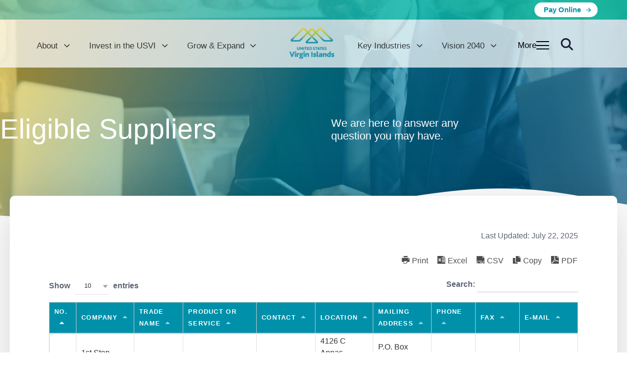

--- FILE ---
content_type: text/html; charset=UTF-8
request_url: https://usvieda.org/resources/eligible-suppliers/?product_service=&location=&items_per_page=20&order=product_service&sort=asc
body_size: 102477
content:
<!DOCTYPE html>
<html lang="en-US">
<head>
	<meta charset="UTF-8">
	<meta name="viewport" content="width=device-width, initial-scale=1.0, viewport-fit=cover" />		<meta name="mobile-web-app-capable" content="yes">
<meta name="apple-mobile-web-app-capable" content="yes">
<meta name="apple-mobile-web-app-title" content="USVIEDA - United States Virgin Islands Economic Development Authority">
<link rel="pingback" href="https://usvieda.org/xmlrpc.php" />
<title>Eligible Suppliers &#8211; USVIEDA</title>
			<script type="text/javascript">
			var WebFontConfig = WebFontConfig || {};
			WebFontConfig['active'] = function() {
				if ( typeof ( window.jQuery ) !== 'undefined' ) {
					jQuery(window).trigger('liquid_async_fonts_active');
				}
			};
			WebFontConfig['inactive'] = function() {
				if ( typeof ( window.jQuery ) !== 'undefined' ) {
					jQuery(window).trigger('liquid_async_fonts_inactive');
				}
			};
			</script>
						<style>								
					form#stickyelements-form input::-moz-placeholder{
						color: #4F4F4F;
					} 
					form#stickyelements-form input::-ms-input-placeholder{
						color: #4F4F4F					} 
					form#stickyelements-form input::-webkit-input-placeholder{
						color: #4F4F4F					}
					form#stickyelements-form input::placeholder{
						color: #4F4F4F					}
					form#stickyelements-form textarea::placeholder {
						color: #4F4F4F					}
					form#stickyelements-form textarea::-moz-placeholder {
						color: #4F4F4F					}					
			</style>	
			<meta name='robots' content='max-image-preview:large' />
<link rel='dns-prefetch' href='//www.googletagmanager.com' />
<link rel='dns-prefetch' href='//fonts.googleapis.com' />
<link rel="alternate" type="application/rss+xml" title="USVIEDA &raquo; Feed" href="https://usvieda.org/feed/" />
<link rel="alternate" type="application/rss+xml" title="USVIEDA &raquo; Comments Feed" href="https://usvieda.org/comments/feed/" />
<link rel="alternate" title="oEmbed (JSON)" type="application/json+oembed" href="https://usvieda.org/wp-json/oembed/1.0/embed?url=https%3A%2F%2Fusvieda.org%2Fresources%2Feligible-suppliers%2F" />
<link rel="alternate" title="oEmbed (XML)" type="text/xml+oembed" href="https://usvieda.org/wp-json/oembed/1.0/embed?url=https%3A%2F%2Fusvieda.org%2Fresources%2Feligible-suppliers%2F&#038;format=xml" />
<link rel="preload" href="https://usvieda.org/wp-content/themes/hub/assets/vendors/liquid-icon/lqd-essentials/fonts/lqd-essentials.woff2" as="font" type="font/woff2" crossorigin><style id='wp-img-auto-sizes-contain-inline-css' type='text/css'>
img:is([sizes=auto i],[sizes^="auto," i]){contain-intrinsic-size:3000px 1500px}
/*# sourceURL=wp-img-auto-sizes-contain-inline-css */
</style>
<link rel='stylesheet' id='embedpress-css-css' href='https://usvieda.org/wp-content/plugins/embedpress/assets/css/embedpress.css?ver=1767619707' type='text/css' media='all' />
<link rel='stylesheet' id='embedpress-blocks-style-css' href='https://usvieda.org/wp-content/plugins/embedpress/assets/css/blocks.build.css?ver=1767619707' type='text/css' media='all' />
<link rel='stylesheet' id='embedpress-lazy-load-css-css' href='https://usvieda.org/wp-content/plugins/embedpress/assets/css/lazy-load.css?ver=1767619707' type='text/css' media='all' />
<style id='wp-emoji-styles-inline-css' type='text/css'>

	img.wp-smiley, img.emoji {
		display: inline !important;
		border: none !important;
		box-shadow: none !important;
		height: 1em !important;
		width: 1em !important;
		margin: 0 0.07em !important;
		vertical-align: -0.1em !important;
		background: none !important;
		padding: 0 !important;
	}
/*# sourceURL=wp-emoji-styles-inline-css */
</style>
<style id='classic-theme-styles-inline-css' type='text/css'>
/*! This file is auto-generated */
.wp-block-button__link{color:#fff;background-color:#32373c;border-radius:9999px;box-shadow:none;text-decoration:none;padding:calc(.667em + 2px) calc(1.333em + 2px);font-size:1.125em}.wp-block-file__button{background:#32373c;color:#fff;text-decoration:none}
/*# sourceURL=/wp-includes/css/classic-themes.min.css */
</style>
<style id='wp-job-openings-blocks-style-inline-css' type='text/css'>
.wp-block-create-block-wjo-block{background-color:#21759b;border:1px dotted red;color:#fff;padding:2px}.awsm-b-row{display:-webkit-box;display:-ms-flexbox;display:-webkit-flex;display:flex;display:flexbox;-webkit-flex-flow:row wrap;margin:0 -15px;-webkit-box-orient:horizontal;-webkit-box-direction:normal;-ms-flex-flow:row wrap;flex-flow:row wrap}.awsm-b-row,.awsm-b-row *,.awsm-b-row :after,.awsm-b-row :before{-webkit-box-sizing:border-box;box-sizing:border-box}.awsm-b-grid-item{display:-webkit-box;display:-ms-flexbox;display:-webkit-flex;display:flex;float:left;padding:0 15px!important;width:33.333%;-webkit-box-orient:vertical;-webkit-box-direction:normal;-ms-flex-direction:column;flex-direction:column;-webkit-flex-direction:column}.awsm-b-grid-col-4 .awsm-b-grid-item{width:25%}.awsm-b-grid-col-2 .awsm-b-grid-item{width:50%}.awsm-b-grid-col .awsm-b-grid-item{width:100%}.awsm-b-job-hide{display:none!important}.awsm-job-show{display:block!important}.awsm-b-job-item{background:#fff;font-size:14px;padding:20px}a.awsm-b-job-item{text-decoration:none!important}.awsm-b-grid-item .awsm-b-job-item{border:1px solid #dddfe3;border-radius:2px;-webkit-box-shadow:0 1px 4px 0 rgba(0,0,0,.05);box-shadow:0 1px 4px 0 rgba(0,0,0,.05);display:-webkit-box;display:-ms-flexbox;display:-webkit-flex;display:flex;margin-bottom:30px;-webkit-box-orient:vertical;-webkit-box-direction:normal;-ms-flex-direction:column;flex-direction:column;-webkit-flex-direction:column;-webkit-box-flex:1;-ms-flex-positive:1;flex-grow:1;-webkit-flex-grow:1;-webkit-transition:all .3s ease;transition:all .3s ease}.awsm-b-grid-item .awsm-b-job-item:focus,.awsm-b-grid-item .awsm-b-job-item:hover{-webkit-box-shadow:0 3px 15px -5px rgba(0,0,0,.2);box-shadow:0 3px 15px -5px rgba(0,0,0,.2)}.awsm-b-grid-item .awsm-job-featured-image{margin-bottom:14px}.awsm-b-job-item h2.awsm-b-job-post-title{font-size:18px;margin:0 0 15px;text-align:left}.awsm-b-job-item h2.awsm-b-job-post-title a{font-size:18px}.awsm-b-grid-item .awsm-job-info{margin-bottom:10px;min-height:83px}.awsm-b-grid-item .awsm-job-info p{margin:0 0 8px}.awsm-b-job-wrap:after{clear:both;content:"";display:table}.awsm-b-filter-wrap,.awsm-b-filter-wrap *{-webkit-box-sizing:border-box;box-sizing:border-box}.awsm-b-filter-wrap{margin:0 -10px 20px}.awsm-b-filter-wrap form{display:-webkit-box;display:-webkit-flex;display:-ms-flexbox;display:flex;-webkit-flex-wrap:wrap;-ms-flex-wrap:wrap;flex-wrap:wrap}.awsm-b-filter-wrap .awsm-b-filter-items{display:none}.awsm-b-filter-wrap.awsm-b-full-width-search-filter-wrap .awsm-b-filter-item-search,.awsm-b-filter-wrap.awsm-b-full-width-search-filter-wrap .awsm-b-filter-items,.awsm-b-filter-wrap.awsm-b-no-search-filter-wrap .awsm-b-filter-items{width:100%}.awsm-b-filter-toggle{border:1px solid #ccc;border-radius:4px;display:-webkit-box;display:-webkit-flex;display:-ms-flexbox;display:flex;-webkit-flex-flow:wrap;-ms-flex-flow:wrap;flex-flow:wrap;margin:0 10px 10px;outline:none!important;padding:12px;width:46px}.awsm-b-filter-toggle.awsm-on{background:#ccc}.awsm-b-filter-toggle svg{height:20px;width:20px}.awsm-b-filter-wrap.awsm-b-no-search-filter-wrap .awsm-b-filter-toggle{width:100%;-webkit-box-align:center;-webkit-align-items:center;-ms-flex-align:center;align-items:center;-webkit-box-pack:justify;-webkit-justify-content:space-between;-ms-flex-pack:justify;justify-content:space-between;text-decoration:none}.awsm-b-filter-wrap.awsm-b-no-search-filter-wrap .awsm-b-filter-toggle svg{height:22px;width:22px}@media(min-width:768px){.awsm-b-filter-wrap .awsm-b-filter-items{display:-webkit-box!important;display:-webkit-flex!important;display:-ms-flexbox!important;display:flex!important;-webkit-flex-wrap:wrap;-ms-flex-wrap:wrap;flex-wrap:wrap;width:calc(100% - 250px)}.awsm-b-filter-toggle{display:none}.awsm-b-filter-item-search{width:250px}}.awsm-b-filter-wrap .awsm-b-filter-item{padding:0 10px 10px}.awsm-b-filter-item-search{padding:0 10px 10px;position:relative}@media(max-width:768px){.awsm-b-filter-wrap .awsm-b-filter-items{width:100%}.awsm-b-filter-item-search{width:calc(100% - 66px)}.awsm-b-filter-wrap .awsm-b-filter-item .awsm-selectric-wrapper{min-width:100%}}.awsm-b-filter-wrap .awsm-b-filter-item .awsm-b-job-form-control{min-height:48px;padding-right:58px}.awsm-b-filter-item-search .awsm-b-job-form-control{min-height:48px;padding-right:48px}.awsm-b-filter-item-search-in{position:relative}.awsm-b-filter-item-search .awsm-b-job-search-icon-wrapper{color:#ccc;cursor:pointer;font-size:16px;height:100%;line-height:48px;position:absolute;right:0;text-align:center;top:0;width:48px}.awsm-b-jobs-none-container{padding:25px}.awsm-b-jobs-none-container p{margin:0;padding:5px}.awsm-b-row .awsm-b-jobs-pagination{padding:0 15px;width:100%}.awsm-b-jobs-pagination{float:left;width:100%}.awsm-b-load-more-main a.awsm-b-load-more,.awsm-load-more-classic a.page-numbers{background:#fff;border:1px solid #dddfe3;-webkit-box-shadow:0 1px 4px 0 rgba(0,0,0,.05);box-shadow:0 1px 4px 0 rgba(0,0,0,.05);display:block;margin:0!important;outline:none!important;padding:20px;text-align:center;text-decoration:none!important;-webkit-transition:all .3s ease;transition:all .3s ease}.awsm-load-more-classic a.page-numbers,.awsm-load-more-classic span.page-numbers{font-size:90%;padding:5px 10px}.awsm-load-more-classic{text-align:center}.awsm-b-load-more-main a.awsm-load-more:focus,.awsm-b-load-more-main a.awsm-load-more:hover,.awsm-load-more-classic a.page-numbers:focus,.awsm-load-more-classic a.page-numbers:hover{-webkit-box-shadow:0 3px 15px -5px rgba(0,0,0,.2);box-shadow:0 3px 15px -5px rgba(0,0,0,.2)}.awsm-b-jobs-pagination.awsm-load-more-classic ul{list-style:none;margin:0;padding:0}.awsm-b-jobs-pagination.awsm-load-more-classic ul li{display:inline-block}.awsm-b-lists{border:1px solid #ededed}.awsm-b-list-item{width:100%}.awsm-b-list-item h2.awsm-job-b-post-title{margin-bottom:0}.awsm-b-list-item .awsm-job-featured-image{float:left;margin-right:10px}.awsm-b-list-item .awsm-job-featured-image img{height:50px;width:50px}.awsm-b-list-item .awsm-b-job-item{border-bottom:1px solid rgba(0,0,0,.13)}.awsm-b-list-item .awsm-b-job-item:after{clear:both;content:"";display:table}.awsm-b-list-left-col{float:left;width:50%}.awsm-b-list-right-col{float:left;text-align:right;width:50%}.awsm-b-list-item .awsm-job-specification-wrapper{display:inline-block;vertical-align:middle}.awsm-b-list-item .awsm-job-specification-item{display:inline-block;margin:0 15px 0 0;vertical-align:middle}a.awsm-b-job-item .awsm-job-specification-item{color:#4c4c4c}.awsm-b-list-item .awsm-job-more-container{display:inline-block;vertical-align:middle}.awsm-job-more-container .awsm-job-more span:before{content:"→"}.awsm-b-lists .awsm-b-jobs-pagination{margin-top:30px}.awsm-job-specification-item>[class^=awsm-job-icon-]{margin-right:6px}.awsm-job-specification-term:after{content:", "}.awsm-job-specification-term:last-child:after{content:""}.awsm-job-single-wrap,.awsm-job-single-wrap *,.awsm-job-single-wrap :after,.awsm-job-single-wrap :before{-webkit-box-sizing:border-box;box-sizing:border-box}.awsm-job-single-wrap{margin-bottom:1.3em}.awsm-job-single-wrap:after{clear:both;content:"";display:table}.awsm-job-content{padding-bottom:32px}.awsm-job-single-wrap.awsm-col-2 .awsm-job-content{float:left;padding-right:15px;width:55%}.awsm-job-single-wrap.awsm-col-2 .awsm-job-form{float:left;padding-left:15px;width:45%}.awsm-job-head,.awsm_job_spec_above_content{margin-bottom:20px}.awsm-job-head h1{margin:0 0 20px}.awsm-job-list-info span{margin-right:10px}.awsm-job-single-wrap .awsm-job-expiration-label{font-weight:700}.awsm-job-form-inner{background:#fff;border:1px solid #dddfe3;padding:35px}.awsm-job-form-inner h2{margin:0 0 30px}.awsm-job-form-group{margin-bottom:20px}.awsm-job-form-group input[type=checkbox],.awsm-job-form-group input[type=radio]{margin-right:5px}.awsm-job-form-group label{display:block;margin-bottom:10px}.awsm-job-form-options-container label,.awsm-job-inline-group label{display:inline;font-weight:400}.awsm-b-job-form-control{display:block;width:100%}.awsm-job-form-options-container span{display:inline-block;margin-bottom:10px;margin-left:10px}.awsm-job-submit{background:#0195ff;border:1px solid #0195ff;color:#fff;padding:10px 30px}.awsm-job-submit:focus,.awsm-job-submit:hover{background:rgba(0,0,0,0);color:#0195ff}.awsm-job-form-error{color:#db4c4c;font-weight:500}.awsm-b-job-form-control.awsm-job-form-error,.awsm-b-job-form-control.awsm-job-form-error:focus{border:1px solid #db4c4c}.awsm-error-message,.awsm-success-message{padding:12px 25px}.awsm-error-message p:empty,.awsm-success-message p:empty{display:none}.awsm-error-message p,.awsm-success-message p{margin:0!important;padding:0!important}.awsm-success-message{border:1px solid #1ea508}.awsm-error-message{border:1px solid #db4c4c}ul.awsm-error-message li{line-height:1.8em;margin-left:1.2em}.awsm-expired-message{padding:25px}.awsm-expired-message p{margin:1em 0}.awsm-job-container{margin:0 auto;max-width:1170px;padding:50px 0;width:100%}.awsm-jobs-loading{position:relative}.awsm-b-job-listings:after{content:"";height:100%;left:0;opacity:0;position:absolute;top:0;-webkit-transition:all .3s ease;transition:all .3s ease;visibility:hidden;width:100%}.awsm-b-job-listings.awsm-jobs-loading:after{opacity:1;visibility:visible}.awsm-b-sr-only{height:1px;margin:-1px;overflow:hidden;padding:0;position:absolute;width:1px;clip:rect(0,0,0,0);border:0}@media(max-width:1024px){.awsm-b-grid-col-4 .awsm-b-grid-item{width:33.333%}}@media(max-width:992px){.awsm-job-single-wrap.awsm-col-2 .awsm-job-content{padding-right:0;width:100%}.awsm-job-single-wrap.awsm-col-2 .awsm-job-form{padding-left:0;width:100%}}@media(max-width:768px){.awsm-b-grid-col-3 .awsm-b-grid-item,.awsm-b-grid-col-4 .awsm-b-grid-item,.awsm-b-grid-item{width:50%}.awsm-b-list-left-col{padding-bottom:10px;width:100%}.awsm-b-list-right-col{text-align:left;width:100%}}@media(max-width:648px){.awsm-b-grid-col-2 .awsm-b-grid-item,.awsm-b-grid-col-3 .awsm-b-grid-item,.awsm-b-grid-col-4 .awsm-b-grid-item,.awsm-b-grid-item{width:100%}.awsm-b-list-item .awsm-job-specification-wrapper{display:block;float:none;padding-bottom:5px}.awsm-b-list-item .awsm-job-more-container{display:block;float:none}}.awsm-job-form-plugin-style .awsm-b-job-form-control{border:1px solid #ccc;border-radius:4px;color:#060606;display:block;font:inherit;line-height:1;min-height:46px;padding:8px 15px;-webkit-transition:all .3s ease;transition:all .3s ease;width:100%}.awsm-job-form-plugin-style .awsm-b-job-form-control:focus{border-color:#060606;-webkit-box-shadow:none;box-shadow:none;outline:none}.awsm-job-form-plugin-style .awsm-b-job-form-control.awsm-job-form-error{border-color:#db4c4c}.awsm-job-form-plugin-style textarea.awsm-b-job-form-control{min-height:80px}.awsm-job-form-plugin-style .awsm-application-submit-btn,.awsm-job-form-plugin-style .awsm-jobs-primary-button{background:#060606;border-radius:45px;color:#fff;padding:16px 32px;-webkit-transition:all .3s ease;transition:all .3s ease}.awsm-job-form-plugin-style .awsm-application-submit-btn:focus,.awsm-job-form-plugin-style .awsm-application-submit-btn:hover,.awsm-job-form-plugin-style .awsm-jobs-primary-button:focus,.awsm-job-form-plugin-style .awsm-jobs-primary-button:hover{background:#060606;color:#fff;outline:none}.awsm-job-form-plugin-style .awsm-jobs-primary-button{cursor:pointer}.awsm-job-form-plugin-style .awsm-jobs-primary-button:disabled{opacity:.5;pointer-events:none}.awsm-job-form-plugin-style .awsm-selectric{border-color:#ccc;border-radius:4px;-webkit-box-shadow:none;box-shadow:none}.awsm-job-form-plugin-style .awsm-selectric-open .awsm-selectric{border-color:#060606}.awsm-job-form-plugin-style .awsm-selectric .label{margin-left:15px}.awsm-jobs-is-block-theme .site-branding{padding:0 2.1rem}.awsm-jobs-is-block-theme .site-content{padding:0 2.1rem 3rem}.awsm-jobs-is-block-theme .site-title{margin-bottom:0}.awsm-b-job-wrap,.awsm-b-job-wrap *{-webkit-box-sizing:border-box;box-sizing:border-box}

/*# sourceURL=https://usvieda.org/wp-content/plugins/wp-job-openings/blocks/build/style-index.css */
</style>
<link rel='stylesheet' id='wp-components-css' href='https://usvieda.org/wp-includes/css/dist/components/style.min.css?ver=6.9' type='text/css' media='all' />
<link rel='stylesheet' id='wp-preferences-css' href='https://usvieda.org/wp-includes/css/dist/preferences/style.min.css?ver=6.9' type='text/css' media='all' />
<link rel='stylesheet' id='wp-block-editor-css' href='https://usvieda.org/wp-includes/css/dist/block-editor/style.min.css?ver=6.9' type='text/css' media='all' />
<link rel='stylesheet' id='popup-maker-block-library-style-css' href='https://usvieda.org/wp-content/plugins/popup-maker/dist/packages/block-library-style.css?ver=dbea705cfafe089d65f1' type='text/css' media='all' />
<link rel='stylesheet' id='jet-engine-frontend-css' href='https://usvieda.org/wp-content/plugins/jet-engine/assets/css/frontend.css?ver=3.8.2.1' type='text/css' media='all' />
<link rel='stylesheet' id='awsm-jobs-general-css' href='https://usvieda.org/wp-content/plugins/wp-job-openings/assets/css/general.min.css?ver=3.5.4' type='text/css' media='all' />
<link rel='stylesheet' id='awsm-jobs-style-css' href='https://usvieda.org/wp-content/plugins/wp-job-openings/assets/css/style.min.css?ver=3.5.4' type='text/css' media='all' />
<style id='global-styles-inline-css' type='text/css'>
:root{--wp--preset--aspect-ratio--square: 1;--wp--preset--aspect-ratio--4-3: 4/3;--wp--preset--aspect-ratio--3-4: 3/4;--wp--preset--aspect-ratio--3-2: 3/2;--wp--preset--aspect-ratio--2-3: 2/3;--wp--preset--aspect-ratio--16-9: 16/9;--wp--preset--aspect-ratio--9-16: 9/16;--wp--preset--color--black: #000000;--wp--preset--color--cyan-bluish-gray: #abb8c3;--wp--preset--color--white: #ffffff;--wp--preset--color--pale-pink: #f78da7;--wp--preset--color--vivid-red: #cf2e2e;--wp--preset--color--luminous-vivid-orange: #ff6900;--wp--preset--color--luminous-vivid-amber: #fcb900;--wp--preset--color--light-green-cyan: #7bdcb5;--wp--preset--color--vivid-green-cyan: #00d084;--wp--preset--color--pale-cyan-blue: #8ed1fc;--wp--preset--color--vivid-cyan-blue: #0693e3;--wp--preset--color--vivid-purple: #9b51e0;--wp--preset--gradient--vivid-cyan-blue-to-vivid-purple: linear-gradient(135deg,rgb(6,147,227) 0%,rgb(155,81,224) 100%);--wp--preset--gradient--light-green-cyan-to-vivid-green-cyan: linear-gradient(135deg,rgb(122,220,180) 0%,rgb(0,208,130) 100%);--wp--preset--gradient--luminous-vivid-amber-to-luminous-vivid-orange: linear-gradient(135deg,rgb(252,185,0) 0%,rgb(255,105,0) 100%);--wp--preset--gradient--luminous-vivid-orange-to-vivid-red: linear-gradient(135deg,rgb(255,105,0) 0%,rgb(207,46,46) 100%);--wp--preset--gradient--very-light-gray-to-cyan-bluish-gray: linear-gradient(135deg,rgb(238,238,238) 0%,rgb(169,184,195) 100%);--wp--preset--gradient--cool-to-warm-spectrum: linear-gradient(135deg,rgb(74,234,220) 0%,rgb(151,120,209) 20%,rgb(207,42,186) 40%,rgb(238,44,130) 60%,rgb(251,105,98) 80%,rgb(254,248,76) 100%);--wp--preset--gradient--blush-light-purple: linear-gradient(135deg,rgb(255,206,236) 0%,rgb(152,150,240) 100%);--wp--preset--gradient--blush-bordeaux: linear-gradient(135deg,rgb(254,205,165) 0%,rgb(254,45,45) 50%,rgb(107,0,62) 100%);--wp--preset--gradient--luminous-dusk: linear-gradient(135deg,rgb(255,203,112) 0%,rgb(199,81,192) 50%,rgb(65,88,208) 100%);--wp--preset--gradient--pale-ocean: linear-gradient(135deg,rgb(255,245,203) 0%,rgb(182,227,212) 50%,rgb(51,167,181) 100%);--wp--preset--gradient--electric-grass: linear-gradient(135deg,rgb(202,248,128) 0%,rgb(113,206,126) 100%);--wp--preset--gradient--midnight: linear-gradient(135deg,rgb(2,3,129) 0%,rgb(40,116,252) 100%);--wp--preset--font-size--small: 13px;--wp--preset--font-size--medium: 20px;--wp--preset--font-size--large: 36px;--wp--preset--font-size--x-large: 42px;--wp--preset--spacing--20: 0.44rem;--wp--preset--spacing--30: 0.67rem;--wp--preset--spacing--40: 1rem;--wp--preset--spacing--50: 1.5rem;--wp--preset--spacing--60: 2.25rem;--wp--preset--spacing--70: 3.38rem;--wp--preset--spacing--80: 5.06rem;--wp--preset--shadow--natural: 6px 6px 9px rgba(0, 0, 0, 0.2);--wp--preset--shadow--deep: 12px 12px 50px rgba(0, 0, 0, 0.4);--wp--preset--shadow--sharp: 6px 6px 0px rgba(0, 0, 0, 0.2);--wp--preset--shadow--outlined: 6px 6px 0px -3px rgb(255, 255, 255), 6px 6px rgb(0, 0, 0);--wp--preset--shadow--crisp: 6px 6px 0px rgb(0, 0, 0);}:where(.is-layout-flex){gap: 0.5em;}:where(.is-layout-grid){gap: 0.5em;}body .is-layout-flex{display: flex;}.is-layout-flex{flex-wrap: wrap;align-items: center;}.is-layout-flex > :is(*, div){margin: 0;}body .is-layout-grid{display: grid;}.is-layout-grid > :is(*, div){margin: 0;}:where(.wp-block-columns.is-layout-flex){gap: 2em;}:where(.wp-block-columns.is-layout-grid){gap: 2em;}:where(.wp-block-post-template.is-layout-flex){gap: 1.25em;}:where(.wp-block-post-template.is-layout-grid){gap: 1.25em;}.has-black-color{color: var(--wp--preset--color--black) !important;}.has-cyan-bluish-gray-color{color: var(--wp--preset--color--cyan-bluish-gray) !important;}.has-white-color{color: var(--wp--preset--color--white) !important;}.has-pale-pink-color{color: var(--wp--preset--color--pale-pink) !important;}.has-vivid-red-color{color: var(--wp--preset--color--vivid-red) !important;}.has-luminous-vivid-orange-color{color: var(--wp--preset--color--luminous-vivid-orange) !important;}.has-luminous-vivid-amber-color{color: var(--wp--preset--color--luminous-vivid-amber) !important;}.has-light-green-cyan-color{color: var(--wp--preset--color--light-green-cyan) !important;}.has-vivid-green-cyan-color{color: var(--wp--preset--color--vivid-green-cyan) !important;}.has-pale-cyan-blue-color{color: var(--wp--preset--color--pale-cyan-blue) !important;}.has-vivid-cyan-blue-color{color: var(--wp--preset--color--vivid-cyan-blue) !important;}.has-vivid-purple-color{color: var(--wp--preset--color--vivid-purple) !important;}.has-black-background-color{background-color: var(--wp--preset--color--black) !important;}.has-cyan-bluish-gray-background-color{background-color: var(--wp--preset--color--cyan-bluish-gray) !important;}.has-white-background-color{background-color: var(--wp--preset--color--white) !important;}.has-pale-pink-background-color{background-color: var(--wp--preset--color--pale-pink) !important;}.has-vivid-red-background-color{background-color: var(--wp--preset--color--vivid-red) !important;}.has-luminous-vivid-orange-background-color{background-color: var(--wp--preset--color--luminous-vivid-orange) !important;}.has-luminous-vivid-amber-background-color{background-color: var(--wp--preset--color--luminous-vivid-amber) !important;}.has-light-green-cyan-background-color{background-color: var(--wp--preset--color--light-green-cyan) !important;}.has-vivid-green-cyan-background-color{background-color: var(--wp--preset--color--vivid-green-cyan) !important;}.has-pale-cyan-blue-background-color{background-color: var(--wp--preset--color--pale-cyan-blue) !important;}.has-vivid-cyan-blue-background-color{background-color: var(--wp--preset--color--vivid-cyan-blue) !important;}.has-vivid-purple-background-color{background-color: var(--wp--preset--color--vivid-purple) !important;}.has-black-border-color{border-color: var(--wp--preset--color--black) !important;}.has-cyan-bluish-gray-border-color{border-color: var(--wp--preset--color--cyan-bluish-gray) !important;}.has-white-border-color{border-color: var(--wp--preset--color--white) !important;}.has-pale-pink-border-color{border-color: var(--wp--preset--color--pale-pink) !important;}.has-vivid-red-border-color{border-color: var(--wp--preset--color--vivid-red) !important;}.has-luminous-vivid-orange-border-color{border-color: var(--wp--preset--color--luminous-vivid-orange) !important;}.has-luminous-vivid-amber-border-color{border-color: var(--wp--preset--color--luminous-vivid-amber) !important;}.has-light-green-cyan-border-color{border-color: var(--wp--preset--color--light-green-cyan) !important;}.has-vivid-green-cyan-border-color{border-color: var(--wp--preset--color--vivid-green-cyan) !important;}.has-pale-cyan-blue-border-color{border-color: var(--wp--preset--color--pale-cyan-blue) !important;}.has-vivid-cyan-blue-border-color{border-color: var(--wp--preset--color--vivid-cyan-blue) !important;}.has-vivid-purple-border-color{border-color: var(--wp--preset--color--vivid-purple) !important;}.has-vivid-cyan-blue-to-vivid-purple-gradient-background{background: var(--wp--preset--gradient--vivid-cyan-blue-to-vivid-purple) !important;}.has-light-green-cyan-to-vivid-green-cyan-gradient-background{background: var(--wp--preset--gradient--light-green-cyan-to-vivid-green-cyan) !important;}.has-luminous-vivid-amber-to-luminous-vivid-orange-gradient-background{background: var(--wp--preset--gradient--luminous-vivid-amber-to-luminous-vivid-orange) !important;}.has-luminous-vivid-orange-to-vivid-red-gradient-background{background: var(--wp--preset--gradient--luminous-vivid-orange-to-vivid-red) !important;}.has-very-light-gray-to-cyan-bluish-gray-gradient-background{background: var(--wp--preset--gradient--very-light-gray-to-cyan-bluish-gray) !important;}.has-cool-to-warm-spectrum-gradient-background{background: var(--wp--preset--gradient--cool-to-warm-spectrum) !important;}.has-blush-light-purple-gradient-background{background: var(--wp--preset--gradient--blush-light-purple) !important;}.has-blush-bordeaux-gradient-background{background: var(--wp--preset--gradient--blush-bordeaux) !important;}.has-luminous-dusk-gradient-background{background: var(--wp--preset--gradient--luminous-dusk) !important;}.has-pale-ocean-gradient-background{background: var(--wp--preset--gradient--pale-ocean) !important;}.has-electric-grass-gradient-background{background: var(--wp--preset--gradient--electric-grass) !important;}.has-midnight-gradient-background{background: var(--wp--preset--gradient--midnight) !important;}.has-small-font-size{font-size: var(--wp--preset--font-size--small) !important;}.has-medium-font-size{font-size: var(--wp--preset--font-size--medium) !important;}.has-large-font-size{font-size: var(--wp--preset--font-size--large) !important;}.has-x-large-font-size{font-size: var(--wp--preset--font-size--x-large) !important;}
:where(.wp-block-post-template.is-layout-flex){gap: 1.25em;}:where(.wp-block-post-template.is-layout-grid){gap: 1.25em;}
:where(.wp-block-term-template.is-layout-flex){gap: 1.25em;}:where(.wp-block-term-template.is-layout-grid){gap: 1.25em;}
:where(.wp-block-columns.is-layout-flex){gap: 2em;}:where(.wp-block-columns.is-layout-grid){gap: 2em;}
:root :where(.wp-block-pullquote){font-size: 1.5em;line-height: 1.6;}
/*# sourceURL=global-styles-inline-css */
</style>
<link rel='stylesheet' id='redux-extendify-styles-css' href='https://usvieda.org/wp-content/plugins/hub-core/extras/redux-framework/redux-core/assets/css/extendify-utilities.css?ver=4.4.12.2' type='text/css' media='all' />
<link rel='stylesheet' id='bootstrap-css' href='https://usvieda.org/wp-content/themes/hub/assets/vendors/bootstrap/css/bootstrap.min.css' type='text/css' media='all' />
<link rel='stylesheet' id='liquid-base-css' href='https://usvieda.org/wp-content/themes/hub/style.css' type='text/css' media='all' />
<style id='liquid-base-inline-css' type='text/css'>
.lqd-6970c5ce6e9ce{
			position: fixed;
			left: 0;
			bottom: 0;
			right: 0;
			margin: 0;
			padding: 1em 1.41575em;
			background-color: #3d9cd2;
			color: #fff;
			z-index: 9998;
			display: flex;
			justify-content: center;
			align-items: center;
			gap: 8px;
			a{color:#fff}
		}.lqd-6970c5ce6e9ce.err{
			background-color: #d63939;
		}
/*# sourceURL=liquid-base-inline-css */
</style>
<link rel='stylesheet' id='liquid-base-typography-css' href='https://usvieda.org/wp-content/themes/hub/assets/css/elements/base/typography.css' type='text/css' media='all' />
<link rel='stylesheet' id='elementor-frontend-css' href='https://usvieda.org/wp-content/uploads/elementor/css/custom-frontend.min.css?ver=1768928194' type='text/css' media='all' />
<style id='elementor-frontend-inline-css' type='text/css'>
.elementor-kit-7{--e-global-color-primary:#00CE9B;--e-global-color-text:#5D6371;--e-global-color-e11ae9a:#181B31;--e-global-color-64ef7db:#0090AA;--e-global-color-58bf704:#F9B122;--e-global-color-a91ce79:#49C7DC;--e-global-color-547c15b:#5BC571;--e-global-typography-primary-font-family:"Roboto";--e-global-typography-primary-font-weight:600;--e-global-typography-secondary-font-family:"Roboto Slab";--e-global-typography-secondary-font-weight:400;--e-global-typography-text-font-family:"Roboto";--e-global-typography-text-font-weight:400;--e-global-typography-accent-font-family:"Roboto";--e-global-typography-accent-font-weight:500;color:#5D6371;font-family:"Cerebri Sans - Normal", Sans-serif;font-size:16px;font-weight:400;line-height:1.55em;letter-spacing:0px;}.elementor-kit-7 e-page-transition{background-color:#FFBC7D;}body.elementor-page{--color-gradient-start:#007fff;--color-gradient-stop:#FF4500;}.main-header .navbar-brand{max-width:200px;}.elementor-kit-7 .lqd-post-content,.elementor-kit-7 .lqd-post-header .entry-excerpt{font-size:19px;line-height:1.73em;}h1, .h1{color:var( --e-global-color-e11ae9a );font-family:"Cerebri Sans - Medium", Sans-serif;font-size:52px;font-weight:500;line-height:1.2em;letter-spacing:0px;}h2, .h2{color:var( --e-global-color-e11ae9a );font-family:"Cerebri Sans - Medium", Sans-serif;font-size:42px;font-weight:500;line-height:1.2em;letter-spacing:-0.01px;}h3, .h3{color:var( --e-global-color-e11ae9a );font-family:"Cerebri Sans - Medium", Sans-serif;font-size:35px;font-weight:500;line-height:1.2em;letter-spacing:0px;}h4, .h4{color:var( --e-global-color-e11ae9a );font-family:"Cerebri Sans - Medium", Sans-serif;font-size:25px;font-weight:500;line-height:1.2em;letter-spacing:0px;}h5, .h5{color:var( --e-global-color-e11ae9a );font-family:"Cerebri Sans - Medium", Sans-serif;font-size:21px;font-weight:500;line-height:1.2em;letter-spacing:0px;}h6, .h6{color:var( --e-global-color-e11ae9a );font-family:"Cerebri Sans - Medium", Sans-serif;font-size:18px;font-weight:500;line-height:1.2em;letter-spacing:0px;}.page-scheme-dark{color:rgba(255, 255, 255, 0.8);}.page-scheme-dark h1, .page-scheme-dark .h1{color:#ffffff;}.page-scheme-dark h2, .page-scheme-dark .h2{color:#ffffff;}.page-scheme-dark h3, .page-scheme-dark .h3{color:#ffffff;}.page-scheme-dark h4, .page-scheme-dark .h4{color:#ffffff;}.page-scheme-dark h5, .page-scheme-dark .h5{color:#ffffff;}.page-scheme-dark h6, .page-scheme-dark .h6{color:#ffffff;}.elementor-section.elementor-section-boxed > .elementor-container{max-width:1170px;}.e-con{--container-max-width:1170px;}.elementor-widget:not(:last-child){margin-block-end:0px;}.elementor-element{--widgets-spacing:0px 0px;--widgets-spacing-row:0px;--widgets-spacing-column:0px;}{}h1.entry-title{display:var(--page-title-display);}@media(max-width:1199px){.main-header .lqd-mobile-sec .navbar-brand img{max-width:200px;}.elementor-section.elementor-section-boxed > .elementor-container{max-width:1024px;}.e-con{--container-max-width:1024px;}}@media(max-width:767px){.main-header .lqd-mobile-sec .navbar-brand img{max-width:200px;}.elementor-section.elementor-section-boxed > .elementor-container{max-width:767px;}.e-con{--container-max-width:767px;}}
.elementor-13650 .elementor-element.elementor-element-4034d38e > .elementor-container > .elementor-column > .elementor-widget-wrap{align-content:center;align-items:center;}.elementor-13650 .elementor-element.elementor-element-4034d38e:not(.elementor-motion-effects-element-type-background), .elementor-13650 .elementor-element.elementor-element-4034d38e > .elementor-motion-effects-container > .elementor-motion-effects-layer{background-color:#296079;background-image:url("https://usvieda.org/wp-content/uploads/2024/03/Contactuspagepicture.jpg");background-position:bottom center;background-size:cover;}.elementor-13650 .elementor-element.elementor-element-4034d38e > .elementor-container{max-width:945px;}.elementor-13650 .elementor-element.elementor-element-4034d38e{transition:background 0.3s, border 0.3s, border-radius 0.3s, box-shadow 0.3s;padding:150px 0px 205px 0px;}.elementor-13650 .elementor-element.elementor-element-4034d38e > .elementor-background-overlay{transition:background 0.3s, border-radius 0.3s, opacity 0.3s;}.elementor-13650 .elementor-element.elementor-element-4034d38e > .elementor-shape-bottom svg{height:125px;}.elementor-13650 .elementor-element.elementor-element-6d43e6c3 > .elementor-element-populated{padding:0px 20px 0px 0px;}.elementor-13650 .elementor-element.elementor-element-0a38091{--spacer-size:100px;}.elementor-13650 .elementor-element.elementor-element-6997534b .ld-fh-element, .elementor-13650 .elementor-element.elementor-element-6997534b .ld-fh-element a{color:#FFFFFF;}.elementor-13650 .elementor-element.elementor-element-6997534b .ld-fh-element{font-size:57px;line-height:0.9em;margin:0em 0em 0.25em 0em;}.elementor-13650 .elementor-element.elementor-element-6997534b .lqd-highlight-inner, .elementor-13650 .elementor-element.elementor-element-6997534b .lqd-highlight-inner .lqd-highlight-brush-svg{height:0.275em;}.elementor-13650 .elementor-element.elementor-element-6997534b .lqd-highlight-inner{bottom:0em;left:0em;}.elementor-13650 .elementor-element.elementor-element-d289489 > .elementor-element-populated{margin:0px 0px 0px 203px;--e-column-margin-right:0px;--e-column-margin-left:203px;padding:0px 0px 0px 0px;}.elementor-13650 .elementor-element.elementor-element-943f536{--spacer-size:100px;}.elementor-13650 .elementor-element.elementor-element-44f44653 .ld-fh-element, .elementor-13650 .elementor-element.elementor-element-44f44653 .ld-fh-element a{color:#FFFFFF;}.elementor-13650 .elementor-element.elementor-element-44f44653 .ld-fh-element{font-size:22px;line-height:1.22em;}.elementor-13650 .elementor-element.elementor-element-44f44653 .lqd-highlight-inner, .elementor-13650 .elementor-element.elementor-element-44f44653 .lqd-highlight-inner .lqd-highlight-brush-svg{height:0.275em;}.elementor-13650 .elementor-element.elementor-element-44f44653 .lqd-highlight-inner{bottom:0em;left:0em;}.elementor-13650 .elementor-element.elementor-element-9a1aa4e{--display:flex;--align-items:stretch;--container-widget-width:calc( ( 1 - var( --container-widget-flex-grow ) ) * 100% );--gap:0px 0px;--row-gap:0px;--column-gap:0px;}.elementor-13650 .elementor-element.elementor-element-812a96c{--display:flex;}.elementor-13650 .elementor-element.elementor-element-01c8bfb{--display:flex;--flex-direction:row;--container-widget-width:calc( ( 1 - var( --container-widget-flex-grow ) ) * 100% );--container-widget-height:100%;--container-widget-flex-grow:1;--container-widget-align-self:stretch;--flex-wrap-mobile:wrap;--align-items:stretch;--gap:10px 10px;--row-gap:10px;--column-gap:10px;--border-radius:10px 10px 10px 10px;box-shadow:0px 20px 90px 0px rgba(23.26875, 23.26875, 23.26875, 0.19);--margin-top:-128px;--margin-bottom:0px;--margin-left:0px;--margin-right:0px;--padding-top:60px;--padding-bottom:85px;--padding-left:70px;--padding-right:70px;}.elementor-13650 .elementor-element.elementor-element-01c8bfb:not(.elementor-motion-effects-element-type-background), .elementor-13650 .elementor-element.elementor-element-01c8bfb > .elementor-motion-effects-container > .elementor-motion-effects-layer{background-color:#FFFFFF;}.elementor-13650 .elementor-element.elementor-element-bb104f7{--display:flex;}.elementor-13650 .elementor-element.elementor-element-9647ed3{text-align:end;}.elementor-13650 .elementor-element.elementor-element-67ed4ce{--display:flex;--flex-direction:column;--container-widget-width:100%;--container-widget-height:initial;--container-widget-flex-grow:0;--container-widget-align-self:initial;--flex-wrap-mobile:wrap;}.elementor-13650 .elementor-element.elementor-element-3e3c5d0{--spacer-size:28px;}.elementor-13650 .elementor-element.elementor-element-d809c84{--display:flex;--min-height:204px;--flex-direction:column;--container-widget-width:calc( ( 1 - var( --container-widget-flex-grow ) ) * 100% );--container-widget-height:initial;--container-widget-flex-grow:0;--container-widget-align-self:initial;--flex-wrap-mobile:wrap;--justify-content:center;--align-items:center;--border-radius:30px 30px 30px 30px;box-shadow:0px 45px 45px 0px rgba(48.999999999999964, 88.99999999999989, 117.99999999999994, 0.22);--padding-top:5%;--padding-bottom:3%;--padding-left:0%;--padding-right:0%;}.elementor-13650 .elementor-element.elementor-element-d809c84:not(.elementor-motion-effects-element-type-background), .elementor-13650 .elementor-element.elementor-element-d809c84 > .elementor-motion-effects-container > .elementor-motion-effects-layer{background-image:url("https://usvieda.org/wp-content/uploads/2024/03/1223333.jpg");background-position:bottom right;background-size:cover;}.elementor-13650 .elementor-element.elementor-element-3129f49 .ld-fancy-heading{text-align:center;}.elementor-13650 .elementor-element.elementor-element-3129f49 .ld-fh-element, .elementor-13650 .elementor-element.elementor-element-3129f49 .ld-fh-element a{color:#636363;}.elementor-13650 .elementor-element.elementor-element-3129f49 .ld-fh-element{font-size:47px;line-height:1em;margin:0em 0em 0.2em 0em;}.elementor-13650 .elementor-element.elementor-element-3129f49 .lqd-highlight-inner .lqd-highlight-brush-svg-2{fill:#49C193;}.elementor-13650 .elementor-element.elementor-element-3129f49 .lqd-highlight-inner{bottom:-0.1em;left:0em;}.elementor-13650 .elementor-element.elementor-element-f756ce3{width:var( --container-widget-width, 849px );max-width:849px;--container-widget-width:849px;--container-widget-flex-grow:0;}.elementor-13650 .elementor-element.elementor-element-f756ce3 > .elementor-widget-container{margin:35px 35px 35px 35px;}.elementor-13650 .elementor-element.elementor-element-f756ce3 .ld-fancy-heading{text-align:center;}.elementor-13650 .elementor-element.elementor-element-f756ce3 .ld-fh-element, .elementor-13650 .elementor-element.elementor-element-f756ce3 .ld-fh-element a{color:#20202099;}.elementor-13650 .elementor-element.elementor-element-f756ce3 .ld-fh-element{font-size:20px;line-height:1.25em;}.elementor-13650 .elementor-element.elementor-element-f756ce3 .lqd-highlight-inner{bottom:0em;left:0em;}.elementor-13650 .elementor-element.elementor-element-8766048 .btn{background-color:transparent;background-image:linear-gradient(128deg, #0090AA 0%, var( --e-global-color-primary ) 100%);border-radius:100px 100px 100px 100px;--btn-pt:1.3em;--btn-pe:3.45em;--btn-pb:1.3em;--btn-ps:3.45em;padding:1.3em 3.45em 1.3em 3.45em;}.elementor-13650 .elementor-element.elementor-element-8766048 .btn:hover, .elementor-13650 .elementor-element.elementor-element-8766048 .btn:focus{background-color:transparent;background-image:linear-gradient(217deg, #F9B122 0%, var( --e-global-color-primary ) 100%);}.elementor-13650 .elementor-element.elementor-element-8766048{width:auto;max-width:auto;}.elementor-13650 .elementor-element.elementor-element-8766048 > .elementor-widget-container{margin:0px 0px 10px 0px;}@media(min-width:768px){.elementor-13650 .elementor-element.elementor-element-6d43e6c3{width:50%;}.elementor-13650 .elementor-element.elementor-element-d289489{width:49.332%;}.elementor-13650 .elementor-element.elementor-element-67ed4ce{--width:90%;}.elementor-13650 .elementor-element.elementor-element-d809c84{--width:87%;}}@media(max-width:1199px) and (min-width:768px){.elementor-13650 .elementor-element.elementor-element-6d43e6c3{width:100%;}.elementor-13650 .elementor-element.elementor-element-d289489{width:100%;}}@media(max-width:1199px){.elementor-13650 .elementor-element.elementor-element-6d43e6c3 > .elementor-element-populated{margin:0px 0px 0px 0px;--e-column-margin-right:0px;--e-column-margin-left:0px;padding:0px 20px 0px 20px;}.elementor-13650 .elementor-element.elementor-element-6997534b .ld-fh-element{font-size:57px;}.elementor-13650 .elementor-element.elementor-element-d289489 > .elementor-element-populated{margin:0px 0px 0px 0px;--e-column-margin-right:0px;--e-column-margin-left:0px;padding:20px 20px 20px 20px;}.elementor-13650 .elementor-element.elementor-element-9a1aa4e{--padding-top:0px;--padding-bottom:0px;--padding-left:10px;--padding-right:10px;}.elementor-13650 .elementor-element.elementor-element-812a96c{--padding-top:0px;--padding-bottom:0px;--padding-left:10px;--padding-right:10px;}}@media(max-width:767px){.elementor-13650 .elementor-element.elementor-element-6997534b .ld-fh-element{font-size:48px;}.elementor-13650 .elementor-element.elementor-element-01c8bfb{--padding-top:45px;--padding-bottom:45px;--padding-left:30px;--padding-right:30px;}.elementor-13650 .elementor-element.elementor-element-d809c84{--flex-direction:row;--container-widget-width:initial;--container-widget-height:100%;--container-widget-flex-grow:1;--container-widget-align-self:stretch;--flex-wrap-mobile:wrap;--flex-wrap:wrap;--padding-top:15%;--padding-bottom:20%;--padding-left:5%;--padding-right:5%;}}
.elementor-17339 .elementor-element.elementor-element-829f5f5{--display:flex;--flex-direction:column;--container-widget-width:100%;--container-widget-height:initial;--container-widget-flex-grow:0;--container-widget-align-self:initial;--flex-wrap-mobile:wrap;--padding-top:0px;--padding-bottom:0px;--padding-left:0px;--padding-right:0px;--z-index:3;}.elementor-17339 .elementor-element.elementor-element-829f5f5:not(.elementor-motion-effects-element-type-background), .elementor-17339 .elementor-element.elementor-element-829f5f5 > .elementor-motion-effects-container > .elementor-motion-effects-layer{background-color:transparent;background-image:linear-gradient(270deg, #00CE9BA3 0%, #49C7DC8C 100%);}.elementor-17339 .elementor-element.elementor-element-829f5f5.e-con{--order:-99999 /* order start hack */;}.elementor-17339 .elementor-element.elementor-element-9c0b00c .btn{background-color:#FFFFFF;font-weight:bold;color:var( --e-global-color-64ef7db );fill:var( --e-global-color-64ef7db );border-style:solid;border-width:1px 1px 1px 1px;border-color:#FFFFFF40;border-radius:100px 100px 100px 100px;--btn-pt:2px;--btn-pe:10px;--btn-pb:2px;--btn-ps:10px;padding:2px 10px 2px 10px;}.elementor-17339 .elementor-element.elementor-element-9c0b00c .btn:hover, .elementor-17339 .elementor-element.elementor-element-9c0b00c .btn:focus{background-color:transparent;color:#FFFFFF;background-image:linear-gradient(90deg, #F9B122 0%, #00CE9B 100%);}.elementor-17339 .elementor-element.elementor-element-9c0b00c{width:auto;max-width:auto;}.elementor-17339 .elementor-element.elementor-element-9c0b00c > .elementor-widget-container{margin:0px 0px 0px 12px;padding:5px 5px 5px 5px;}.elementor-17339 .elementor-element.elementor-element-2b07247{--display:flex;--flex-direction:row;--container-widget-width:calc( ( 1 - var( --container-widget-flex-grow ) ) * 100% );--container-widget-height:100%;--container-widget-flex-grow:1;--container-widget-align-self:stretch;--flex-wrap-mobile:wrap;--justify-content:space-between;--align-items:center;--gap:10px 10px;--row-gap:10px;--column-gap:10px;border-style:solid;--border-style:solid;border-width:0px 0px 1px 0px;--border-top-width:0px;--border-right-width:0px;--border-bottom-width:1px;--border-left-width:0px;border-color:#EDECEC14;--border-color:#EDECEC14;--margin-top:0px;--margin-bottom:-150px;--margin-left:0px;--margin-right:0px;--padding-top:0px;--padding-bottom:0px;--padding-left:0px;--padding-right:0px;--z-index:99;}.elementor-17339 .elementor-element.elementor-element-2b07247:not(.elementor-motion-effects-element-type-background), .elementor-17339 .elementor-element.elementor-element-2b07247 > .elementor-motion-effects-container > .elementor-motion-effects-layer{background-color:#FFFFFFB8;}.is-stuck .elementor-17339 .elementor-element.elementor-element-2b07247{background-color:#FFFFFFE0;margin:0px 0px 0px 0px;padding:0px 60px 0px 40px;}.elementor-17339 .elementor-element.elementor-element-69a8e63{--display:flex;--padding-top:0px;--padding-bottom:0px;--padding-left:0px;--padding-right:0px;}.elementor-17339 .elementor-element.elementor-element-f5ca9cb{width:var( --container-widget-width, 100% );max-width:100%;--container-widget-width:100%;--container-widget-flex-grow:0;--lqd-menu-items-top-padding:20px;--lqd-menu-items-right-padding:20px;--lqd-menu-items-bottom-padding:10px;--lqd-menu-items-left-padding:20px;}.elementor-17339 .elementor-element.elementor-element-f5ca9cb.elementor-element{--flex-grow:0;--flex-shrink:0;}.elementor-17339 .elementor-element.elementor-element-f5ca9cb .main-nav > li > a{font-size:17px;line-height:1em;}.is-stuck .elementor-17339 .elementor-element.elementor-element-f5ca9cb{--lqd-menu-items-top-padding:30px;--lqd-menu-items-right-padding:30px;--lqd-menu-items-bottom-padding:20px;--lqd-menu-items-left-padding:30px;}.elementor-17339 .elementor-element.elementor-element-f5ca9cb .main-nav > li > a, .navbar-fullscreen .elementor-17339 .elementor-element.elementor-element-f5ca9cb .main-nav > li > a{color:#000000BF;}.elementor-17339 .elementor-element.elementor-element-f5ca9cb .main-nav .nav-item-children > li > a{color:#000000DB;}.elementor-17339 .elementor-element.elementor-element-f5ca9cb .main-nav .nav-item-children > li > a:hover{color:#40AE2C;}.elementor-17339 .elementor-element.elementor-element-f5ca9cb .main-nav .nav-item-children:before{background:#FFFFFFBF;}.is-stuck .elementor-17339 .elementor-element.elementor-element-f5ca9cb .navbar-collapse .main-nav > li > a{color:#000000DB !important;}.is-stuck .elementor-17339 .elementor-element.elementor-element-f5ca9cb .navbar-collapse .main-nav > li.is-active > a, .is-stuck .elementor-17339 .elementor-element.elementor-element-f5ca9cb .navbar-collapse .main-nav > li.current_page_item > a, .is-stuck .elementor-17339 .elementor-element.elementor-element-f5ca9cb .navbar-collapse .main-nav > li.current-menu-item > a, .is-stuck .elementor-17339 .elementor-element.elementor-element-f5ca9cb .navbar-collapse .main-nav > li.current-menu-ancestor > a{color:#0090AA !important;}.is-stuck .elementor-17339 .elementor-element.elementor-element-f5ca9cb .main-nav .nav-item-children > li > a{color:#000000DB;}.is-stuck .elementor-17339 .elementor-element.elementor-element-f5ca9cb .main-nav .nav-item-children > li > a:hover{color:#40AE2C;}.is-stuck .elementor-17339 .elementor-element.elementor-element-f5ca9cb .main-nav .nav-item-children:before{background:#FFFFFF;}.elementor-17339 .elementor-element.elementor-element-53e95d3{--display:flex;--justify-content:center;--padding-top:0px;--padding-bottom:0px;--padding-left:0px;--padding-right:0px;}.elementor-17339 .elementor-element.elementor-element-2d57369{width:var( --container-widget-width, 84% );max-width:84%;--container-widget-width:84%;--container-widget-flex-grow:0;}.elementor-17339 .elementor-element.elementor-element-2d57369 > .elementor-widget-container{padding:0px 0px 0px 0px;}.elementor-17339 .elementor-element.elementor-element-2d57369 .module-logo{padding-top:10px;padding-inline-end:0px;padding-bottom:10px;padding-inline-start:0px;}.is-stuck .elementor-17339 .elementor-element.elementor-element-2d57369 .module-logo{padding-top:23px;padding-inline-end:0px;padding-bottom:23px;padding-inline-start:0px;}.elementor-17339 .elementor-element.elementor-element-35a45a1{--display:flex;--flex-direction:row;--container-widget-width:initial;--container-widget-height:100%;--container-widget-flex-grow:1;--container-widget-align-self:stretch;--flex-wrap-mobile:wrap;--justify-content:space-between;--gap:20px 20px;--row-gap:20px;--column-gap:20px;--padding-top:0px;--padding-bottom:0px;--padding-left:0px;--padding-right:0px;}.elementor-17339 .elementor-element.elementor-element-460dddd .main-nav > li > a{font-size:17px;line-height:1em;}.elementor-17339 .elementor-element.elementor-element-460dddd{--lqd-menu-items-top-padding:20px;--lqd-menu-items-right-padding:20px;--lqd-menu-items-bottom-padding:10px;--lqd-menu-items-left-padding:20px;}.is-stuck .elementor-17339 .elementor-element.elementor-element-460dddd{--lqd-menu-items-top-padding:30px;--lqd-menu-items-right-padding:30px;--lqd-menu-items-bottom-padding:20px;--lqd-menu-items-left-padding:30px;}.elementor-17339 .elementor-element.elementor-element-460dddd .main-nav > li > a, .navbar-fullscreen .elementor-17339 .elementor-element.elementor-element-460dddd .main-nav > li > a{color:#000000BF;}.elementor-17339 .elementor-element.elementor-element-460dddd .main-nav .nav-item-children > li > a{color:#000000DB;}.elementor-17339 .elementor-element.elementor-element-460dddd .main-nav .nav-item-children > li > a:hover{color:#F9B122;}.elementor-17339 .elementor-element.elementor-element-460dddd .main-nav .nav-item-children:before{background:#FFFFFFBF;}.is-stuck .elementor-17339 .elementor-element.elementor-element-460dddd .navbar-collapse .main-nav > li > a{color:#000000DB !important;}.is-stuck .elementor-17339 .elementor-element.elementor-element-460dddd .navbar-collapse .main-nav > li:hover > a, .is-stuck .elementor-17339 .elementor-element.elementor-element-460dddd .navbar-collapse .main-nav > li.is-active > a{color:#0090AA !important;}.is-stuck .elementor-17339 .elementor-element.elementor-element-460dddd .navbar-collapse .main-nav > li.is-active > a, .is-stuck .elementor-17339 .elementor-element.elementor-element-460dddd .navbar-collapse .main-nav > li.current_page_item > a, .is-stuck .elementor-17339 .elementor-element.elementor-element-460dddd .navbar-collapse .main-nav > li.current-menu-item > a, .is-stuck .elementor-17339 .elementor-element.elementor-element-460dddd .navbar-collapse .main-nav > li.current-menu-ancestor > a{color:#0090AA !important;}.is-stuck .elementor-17339 .elementor-element.elementor-element-460dddd .main-nav .nav-item-children > li > a{color:#000000DB;}.is-stuck .elementor-17339 .elementor-element.elementor-element-460dddd .main-nav .nav-item-children > li > a:hover{color:#F9B122;}.is-stuck .elementor-17339 .elementor-element.elementor-element-460dddd .main-nav .nav-item-children:before{background:#FFFFFFA6;}.elementor-17339 .elementor-element.elementor-element-6e4b886 .elementor-button{background-color:#02010100;font-size:17px;font-weight:400;fill:#000000;color:#000000;}.elementor-17339 .elementor-element.elementor-element-6e4b886 > .elementor-widget-container{margin:8px 0px 0px 0px;}.elementor-17339 .elementor-element.elementor-element-6e4b886 .elementor-button-content-wrapper{flex-direction:row-reverse;}.elementor-17339 .elementor-element.elementor-element-6e4b886 .elementor-button .elementor-button-content-wrapper{gap:13px;}.elementor-17339 .elementor-element.elementor-element-b6478a9{width:var( --container-widget-width, 7% );max-width:7%;--container-widget-width:7%;--container-widget-flex-grow:0;}.elementor-17339 .elementor-element.elementor-element-b6478a9 > .elementor-widget-container{margin:4px 0px 0px 0px;}.elementor-17339 .elementor-element.elementor-element-b6478a9.elementor-element{--align-self:center;}.elementor-17339 .elementor-element.elementor-element-b6478a9 .ld-module-search .ld-module-trigger-icon i{font-size:25px;}.elementor-17339 .elementor-element.elementor-element-b6478a9 .ld-module-search .ld-module-trigger{color:var( --e-global-color-e11ae9a );}.is-stuck .elementor-17339 .elementor-element.elementor-element-b6478a9 .ld-module-search .ld-module-trigger{color:var( --e-global-color-primary );}.elementor-17339 .elementor-element.elementor-element-151820d{--display:flex;--flex-direction:row;--container-widget-width:calc( ( 1 - var( --container-widget-flex-grow ) ) * 100% );--container-widget-height:100%;--container-widget-flex-grow:1;--container-widget-align-self:stretch;--flex-wrap-mobile:wrap;--justify-content:space-between;--align-items:center;--gap:10px 10px;--row-gap:10px;--column-gap:10px;border-style:solid;--border-style:solid;border-width:0px 0px 1px 0px;--border-top-width:0px;--border-right-width:0px;--border-bottom-width:1px;--border-left-width:0px;border-color:#EDECEC14;--border-color:#EDECEC14;--margin-top:0px;--margin-bottom:0px;--margin-left:0px;--margin-right:0px;--padding-top:0px;--padding-bottom:0px;--padding-left:0px;--padding-right:0px;--z-index:2;}.elementor-17339 .elementor-element.elementor-element-151820d:not(.elementor-motion-effects-element-type-background), .elementor-17339 .elementor-element.elementor-element-151820d > .elementor-motion-effects-container > .elementor-motion-effects-layer{background-color:transparent;background-image:radial-gradient(at top right, var( --e-global-color-primary ) 33%, var( --e-global-color-64ef7db ) 72%);}.is-stuck .elementor-17339 .elementor-element.elementor-element-151820d{background-color:#FFFFFFE0;margin:0px 0px 0px 0px;padding:0px 60px 0px 40px;}.elementor-17339 .elementor-element.elementor-element-10d37a1{--display:flex;--justify-content:center;--padding-top:0px;--padding-bottom:0px;--padding-left:0px;--padding-right:0px;}.elementor-17339 .elementor-element.elementor-element-294e7fc{text-align:start;}.elementor-17339 .elementor-element.elementor-element-294e7fc img{width:54%;}.elementor-17339 .elementor-element.elementor-element-02ec651{--display:flex;--flex-direction:row;--container-widget-width:initial;--container-widget-height:100%;--container-widget-flex-grow:1;--container-widget-align-self:stretch;--flex-wrap-mobile:wrap;--justify-content:center;--padding-top:0px;--padding-bottom:0px;--padding-left:0px;--padding-right:0px;}.elementor-17339 .elementor-element.elementor-element-5832603 .btn{background-color:#FFFFFF;font-weight:bold;color:var( --e-global-color-64ef7db );fill:var( --e-global-color-64ef7db );border-style:solid;border-width:1px 1px 1px 1px;border-color:#FFFFFF40;border-radius:100px 100px 100px 100px;}.elementor-17339 .elementor-element.elementor-element-5832603 .btn:hover, .elementor-17339 .elementor-element.elementor-element-5832603 .btn:focus{background-color:transparent;color:#FFFFFF;background-image:linear-gradient(90deg, #F9B122 0%, #00CE9B 100%);}.elementor-17339 .elementor-element.elementor-element-5832603{width:auto;max-width:auto;}.elementor-17339 .elementor-element.elementor-element-5832603 > .elementor-widget-container{margin:0px 12px 0px 12px;}.elementor-17339 .elementor-element.elementor-element-1809b1d{--display:flex;--flex-direction:row;--container-widget-width:initial;--container-widget-height:100%;--container-widget-flex-grow:1;--container-widget-align-self:stretch;--flex-wrap-mobile:wrap;--justify-content:flex-end;--gap:30px 30px;--row-gap:30px;--column-gap:30px;--padding-top:0px;--padding-bottom:0px;--padding-left:0px;--padding-right:0px;}.elementor-17339 .elementor-element.elementor-element-d9868cd{width:var( --container-widget-width, 7% );max-width:7%;--container-widget-width:7%;--container-widget-flex-grow:0;}.elementor-17339 .elementor-element.elementor-element-d9868cd > .elementor-widget-container{margin:4px 0px 0px 0px;}.elementor-17339 .elementor-element.elementor-element-d9868cd.elementor-element{--align-self:center;}.elementor-17339 .elementor-element.elementor-element-d9868cd .ld-module-search .ld-module-trigger-icon i{font-size:30px;}.elementor-17339 .elementor-element.elementor-element-d9868cd .ld-module-search .ld-module-trigger{color:#FFFFFF;}.is-stuck .elementor-17339 .elementor-element.elementor-element-d9868cd .ld-module-search .ld-module-trigger{color:var( --e-global-color-primary );}.elementor-17339 .elementor-element.elementor-element-8b46874 .elementor-menu-toggle{margin-left:auto;background-color:#02010100;}.elementor-17339 .elementor-element.elementor-element-8b46874 div.elementor-menu-toggle{color:#FFFFFF;}.elementor-17339 .elementor-element.elementor-element-8b46874 div.elementor-menu-toggle svg{fill:#FFFFFF;}.elementor-17339 .elementor-element.elementor-element-8b46874 div.elementor-menu-toggle:hover, .elementor-17339 .elementor-element.elementor-element-8b46874 div.elementor-menu-toggle:focus{color:var( --e-global-color-e11ae9a );}.elementor-17339 .elementor-element.elementor-element-8b46874 div.elementor-menu-toggle:hover svg, .elementor-17339 .elementor-element.elementor-element-8b46874 div.elementor-menu-toggle:focus svg{fill:var( --e-global-color-e11ae9a );}.elementor-17339 .elementor-element.elementor-element-8b46874{--nav-menu-icon-size:35px;}.elementor-theme-builder-content-area{height:400px;}.elementor-location-header:before, .elementor-location-footer:before{content:"";display:table;clear:both;}@media(max-width:1199px){.elementor-17339 .elementor-element.elementor-element-9c0b00c .btn{--btn-pt:6px;--btn-pe:6px;--btn-pb:6px;--btn-ps:6px;padding:6px 6px 6px 6px;}.elementor-17339 .elementor-element.elementor-element-151820d{--margin-top:0px;--margin-bottom:0px;--margin-left:0px;--margin-right:0px;}.elementor-17339 .elementor-element.elementor-element-5832603 .btn{--btn-pt:6px;--btn-pe:6px;--btn-pb:6px;--btn-ps:6px;padding:6px 6px 6px 6px;}}@media(max-width:767px){.elementor-17339 .elementor-element.elementor-element-151820d{--flex-direction:row;--container-widget-width:initial;--container-widget-height:100%;--container-widget-flex-grow:1;--container-widget-align-self:stretch;--flex-wrap-mobile:wrap;--gap:0px 0px;--row-gap:0px;--column-gap:0px;--margin-top:0px;--margin-bottom:0px;--margin-left:0px;--margin-right:0px;--padding-top:0px;--padding-bottom:0px;--padding-left:2px;--padding-right:2px;--z-index:3;}.elementor-17339 .elementor-element.elementor-element-10d37a1{--width:100%;--padding-top:0px;--padding-bottom:0px;--padding-left:0px;--padding-right:0px;}.elementor-17339 .elementor-element.elementor-element-294e7fc > .elementor-widget-container{padding:0px 0px 0px 0px;}.elementor-17339 .elementor-element.elementor-element-294e7fc{text-align:center;}.elementor-17339 .elementor-element.elementor-element-294e7fc img{width:52%;}.elementor-17339 .elementor-element.elementor-element-02ec651{--width:50%;--justify-content:flex-start;--align-items:flex-start;--container-widget-width:calc( ( 1 - var( --container-widget-flex-grow ) ) * 100% );}.elementor-17339 .elementor-element.elementor-element-1809b1d{--width:50%;--flex-direction:row;--container-widget-width:initial;--container-widget-height:100%;--container-widget-flex-grow:1;--container-widget-align-self:stretch;--flex-wrap-mobile:wrap;--padding-top:0px;--padding-bottom:0px;--padding-left:0px;--padding-right:0px;}.elementor-17339 .elementor-element.elementor-element-d9868cd{width:auto;max-width:auto;}.elementor-17339 .elementor-element.elementor-element-8b46874{--nav-menu-icon-size:29px;}}@media(min-width:768px){.elementor-17339 .elementor-element.elementor-element-69a8e63{--width:45%;}.elementor-17339 .elementor-element.elementor-element-53e95d3{--width:10%;}.elementor-17339 .elementor-element.elementor-element-35a45a1{--width:44%;}.elementor-17339 .elementor-element.elementor-element-10d37a1{--width:45%;}.elementor-17339 .elementor-element.elementor-element-02ec651{--width:35%;}.elementor-17339 .elementor-element.elementor-element-1809b1d{--width:20%;}}.elementor-5980 .elementor-element.elementor-element-94704ec
{
    width: auto;
}
.lqd-module-search-zoom-out .ld-search-form input{
    color: #fff;

}
.lqd-module-search-zoom-out .lqd-module-search-info {
color: white;
}
.Menuclassa{
    margin-right: 40px;
}
.lqd-module-search-zoom-out .ld-search-form input{
    color: #fff;

}
.lqd-module-search-zoom-out .lqd-module-search-info {
color: white;
}
.Menuclassa{
    margin-right: 40px;
}
.elementor-17344 .elementor-element.elementor-element-41dc32f{--display:flex;--flex-direction:column;--container-widget-width:calc( ( 1 - var( --container-widget-flex-grow ) ) * 100% );--container-widget-height:initial;--container-widget-flex-grow:0;--container-widget-align-self:initial;--flex-wrap-mobile:wrap;--align-items:stretch;--gap:10px 15px;--row-gap:10px;--column-gap:15px;--padding-top:270px;--padding-bottom:100px;--padding-left:0px;--padding-right:0px;}.elementor-17344 .elementor-element.elementor-element-41dc32f:not(.elementor-motion-effects-element-type-background), .elementor-17344 .elementor-element.elementor-element-41dc32f > .elementor-motion-effects-container > .elementor-motion-effects-layer{background-color:transparent;background-image:linear-gradient(180deg, #5BC571 0%, #7ED5EB 100%);}.elementor-17344 .elementor-element.elementor-element-41dc32f > .elementor-shape-top svg, .elementor-17344 .elementor-element.elementor-element-41dc32f > .e-con-inner > .elementor-shape-top svg{height:220px;}.elementor-17344 .elementor-element.elementor-element-f71fdaa{--display:flex;--flex-direction:row;--container-widget-width:calc( ( 1 - var( --container-widget-flex-grow ) ) * 100% );--container-widget-height:100%;--container-widget-flex-grow:1;--container-widget-align-self:stretch;--flex-wrap-mobile:wrap;--justify-content:space-between;--align-items:center;--padding-top:0px;--padding-bottom:0px;--padding-left:0px;--padding-right:0px;}.elementor-17344 .elementor-element.elementor-element-f71fdaa.e-con{--flex-grow:0;--flex-shrink:0;}.elementor-17344 .elementor-element.elementor-element-1ddde62{--display:flex;}.elementor-17344 .elementor-element.elementor-element-2ac8462{text-align:start;}.elementor-17344 .elementor-element.elementor-element-ce8d569{--display:flex;--flex-direction:row;--container-widget-width:initial;--container-widget-height:100%;--container-widget-flex-grow:1;--container-widget-align-self:stretch;--flex-wrap-mobile:wrap;--justify-content:flex-end;}.elementor-17344 .elementor-element.elementor-element-85b4815 .btn{background-color:#2D93E8B3;font-size:9px;font-weight:700;text-transform:uppercase;letter-spacing:1.2px;border-radius:4px 4px 4px 4px;--btn-pt:6px;--btn-pe:14px;--btn-pb:6px;--btn-ps:14px;padding:6px 14px 6px 14px;}.elementor-17344 .elementor-element.elementor-element-85b4815{width:auto;max-width:auto;}.elementor-17344 .elementor-element.elementor-element-85b4815 > .elementor-widget-container{margin:0px 10px 0px 0px;}.elementor-17344 .elementor-element.elementor-element-85b4815 .btn:hover, .elementor-17344 .elementor-element.elementor-element-85b4815 .btn:focus{color:#FFFFFF;}.elementor-17344 .elementor-element.elementor-element-ae8fe98 .btn{background-color:#2DD7E8B3;font-size:9px;font-weight:700;text-transform:uppercase;letter-spacing:1.2px;border-radius:4px 4px 4px 4px;--btn-pt:6px;--btn-pe:14px;--btn-pb:6px;--btn-ps:14px;padding:6px 14px 6px 14px;}.elementor-17344 .elementor-element.elementor-element-ae8fe98{width:auto;max-width:auto;}.elementor-17344 .elementor-element.elementor-element-ae8fe98 > .elementor-widget-container{margin:0px 10px 0px 0px;}.elementor-17344 .elementor-element.elementor-element-ae8fe98 .btn:hover, .elementor-17344 .elementor-element.elementor-element-ae8fe98 .btn:focus{color:#FFFFFF;}.elementor-17344 .elementor-element.elementor-element-78fb307 .btn{background-color:#2DD7E8B3;font-size:9px;font-weight:700;text-transform:uppercase;letter-spacing:1.2px;border-radius:4px 4px 4px 4px;--btn-pt:6px;--btn-pe:14px;--btn-pb:6px;--btn-ps:14px;padding:6px 14px 6px 14px;}.elementor-17344 .elementor-element.elementor-element-78fb307{width:auto;max-width:auto;}.elementor-17344 .elementor-element.elementor-element-78fb307 > .elementor-widget-container{margin:0px 10px 0px 0px;}.elementor-17344 .elementor-element.elementor-element-78fb307 .btn:hover, .elementor-17344 .elementor-element.elementor-element-78fb307 .btn:focus{color:#FFFFFF;}.elementor-17344 .elementor-element.elementor-element-1f9f27b .btn{background-color:#2DE871B3;font-size:9px;font-weight:700;text-transform:uppercase;letter-spacing:1.2px;border-radius:4px 4px 4px 4px;--btn-pt:6px;--btn-pe:14px;--btn-pb:6px;--btn-ps:14px;padding:6px 14px 6px 14px;}.elementor-17344 .elementor-element.elementor-element-1f9f27b{width:auto;max-width:auto;}.elementor-17344 .elementor-element.elementor-element-1f9f27b > .elementor-widget-container{margin:0px 10px 0px 0px;}.elementor-17344 .elementor-element.elementor-element-1f9f27b .btn:hover, .elementor-17344 .elementor-element.elementor-element-1f9f27b .btn:focus{color:#FFFFFF;}.elementor-17344 .elementor-element.elementor-element-acebc43 .btn{background-color:#2DE871B3;font-size:9px;font-weight:700;text-transform:uppercase;letter-spacing:1.2px;border-radius:4px 4px 4px 4px;--btn-pt:6px;--btn-pe:14px;--btn-pb:6px;--btn-ps:14px;padding:6px 14px 6px 14px;}.elementor-17344 .elementor-element.elementor-element-acebc43{width:auto;max-width:auto;}.elementor-17344 .elementor-element.elementor-element-acebc43 > .elementor-widget-container{margin:0px 10px 0px 0px;}.elementor-17344 .elementor-element.elementor-element-acebc43 .btn:hover, .elementor-17344 .elementor-element.elementor-element-acebc43 .btn:focus{color:#FFFFFF;}.elementor-17344 .elementor-element.elementor-element-512f0e4{--display:flex;--flex-direction:row;--container-widget-width:initial;--container-widget-height:100%;--container-widget-flex-grow:1;--container-widget-align-self:stretch;--flex-wrap-mobile:wrap;--justify-content:space-between;--padding-top:0px;--padding-bottom:0px;--padding-left:0px;--padding-right:0px;}.elementor-17344 .elementor-element.elementor-element-512f0e4.e-con{--flex-grow:0;--flex-shrink:0;}.elementor-17344 .elementor-element.elementor-element-62d2c7e{--display:flex;--margin-top:0px;--margin-bottom:0px;--margin-left:0px;--margin-right:0px;}.elementor-17344 .elementor-element.elementor-element-e594726 .ld-fancy-heading{text-align:center;}.elementor-17344 .elementor-element.elementor-element-e594726 .ld-fh-element, .elementor-17344 .elementor-element.elementor-element-e594726 .ld-fh-element a{color:#FFFFFF;}.elementor-17344 .elementor-element.elementor-element-e594726 .ld-fh-element{font-size:18px;font-weight:500;line-height:0.7em;margin:0em 0em 0.75em 0em;}.elementor-17344 .elementor-element.elementor-element-e594726 .lqd-highlight-inner, .elementor-17344 .elementor-element.elementor-element-e594726 .lqd-highlight-inner .lqd-highlight-brush-svg{height:0.275em;}.elementor-17344 .elementor-element.elementor-element-e594726 .lqd-highlight-inner{bottom:0em;left:0em;}.elementor-17344 .elementor-element.elementor-element-ac47c8c .ld-fancy-heading{text-align:center;}.elementor-17344 .elementor-element.elementor-element-ac47c8c .ld-fh-element, .elementor-17344 .elementor-element.elementor-element-ac47c8c .ld-fh-element a{color:#FFFFFF;}.elementor-17344 .elementor-element.elementor-element-ac47c8c .ld-fh-element{font-size:15px;margin:0em 0em 0.3em 0em;}.elementor-17344 .elementor-element.elementor-element-ac47c8c .lqd-highlight-inner, .elementor-17344 .elementor-element.elementor-element-ac47c8c .lqd-highlight-inner .lqd-highlight-brush-svg{height:0.275em;}.elementor-17344 .elementor-element.elementor-element-ac47c8c .lqd-highlight-inner{bottom:0em;left:0em;}.elementor-17344 .elementor-element.elementor-element-201ae5e .ld-fancy-heading{text-align:center;}.elementor-17344 .elementor-element.elementor-element-201ae5e .ld-fh-element, .elementor-17344 .elementor-element.elementor-element-201ae5e .ld-fh-element a{color:#FFFFFF;}.elementor-17344 .elementor-element.elementor-element-201ae5e .ld-fh-element{font-size:15px;margin:0em 0em 0.3em 0em;}.elementor-17344 .elementor-element.elementor-element-201ae5e .lqd-highlight-inner, .elementor-17344 .elementor-element.elementor-element-201ae5e .lqd-highlight-inner .lqd-highlight-brush-svg{height:0.275em;}.elementor-17344 .elementor-element.elementor-element-201ae5e .lqd-highlight-inner{bottom:0em;left:0em;}.elementor-17344 .elementor-element.elementor-element-1bda905 .ld-fancy-heading{text-align:center;}.elementor-17344 .elementor-element.elementor-element-1bda905 .ld-fh-element, .elementor-17344 .elementor-element.elementor-element-1bda905 .ld-fh-element a{color:#FFFFFF;}.elementor-17344 .elementor-element.elementor-element-1bda905 .ld-fh-element{font-size:15px;margin:0em 0em 0.3em 0em;}.elementor-17344 .elementor-element.elementor-element-1bda905 .lqd-highlight-inner, .elementor-17344 .elementor-element.elementor-element-1bda905 .lqd-highlight-inner .lqd-highlight-brush-svg{height:0.275em;}.elementor-17344 .elementor-element.elementor-element-1bda905 .lqd-highlight-inner{bottom:0em;left:0em;}.elementor-17344 .elementor-element.elementor-element-ea4e822{--display:flex;--align-items:center;--container-widget-width:calc( ( 1 - var( --container-widget-flex-grow ) ) * 100% );--margin-top:0px;--margin-bottom:0px;--margin-left:0px;--margin-right:0px;--padding-top:0px;--padding-bottom:0px;--padding-left:0px;--padding-right:0px;}.elementor-17344 .elementor-element.elementor-element-69c6ff5{--divider-border-style:solid;--divider-color:#FFFFFF;--divider-border-width:2.4px;}.elementor-17344 .elementor-element.elementor-element-69c6ff5 > .elementor-widget-container{margin:32px 32px 32px 32px;}.elementor-17344 .elementor-element.elementor-element-69c6ff5 .elementor-divider-separator{width:84%;}.elementor-17344 .elementor-element.elementor-element-69c6ff5 .elementor-divider{padding-block-start:15px;padding-block-end:15px;}.elementor-17344 .elementor-element.elementor-element-2ef3a4a{--display:flex;--margin-top:0px;--margin-bottom:0px;--margin-left:0px;--margin-right:0px;--padding-top:0px;--padding-bottom:0px;--padding-left:0px;--padding-right:0px;}.elementor-17344 .elementor-element.elementor-element-a72df08 .ld-fancy-heading{text-align:center;}.elementor-17344 .elementor-element.elementor-element-a72df08 .ld-fh-element, .elementor-17344 .elementor-element.elementor-element-a72df08 .ld-fh-element a{color:#FFFFFF;}.elementor-17344 .elementor-element.elementor-element-a72df08 .ld-fh-element{font-size:18px;line-height:1.21em;margin:0em 0em 0.75em 0em;}.elementor-17344 .elementor-element.elementor-element-a72df08 .lqd-highlight-inner, .elementor-17344 .elementor-element.elementor-element-a72df08 .lqd-highlight-inner .lqd-highlight-brush-svg{height:0.275em;}.elementor-17344 .elementor-element.elementor-element-a72df08 .lqd-highlight-inner{bottom:0em;left:0em;}.elementor-17344 .elementor-element.elementor-element-0e3b2a9{width:var( --container-widget-width, 106.831% );max-width:106.831%;--container-widget-width:106.831%;--container-widget-flex-grow:0;}.elementor-17344 .elementor-element.elementor-element-0e3b2a9.elementor-element{--flex-grow:0;--flex-shrink:0;}.elementor-17344 .elementor-element.elementor-element-0e3b2a9 .ld-fancy-heading{text-align:center;}.elementor-17344 .elementor-element.elementor-element-0e3b2a9 .ld-fh-element, .elementor-17344 .elementor-element.elementor-element-0e3b2a9 .ld-fh-element a{color:#FFFFFF;}.elementor-17344 .elementor-element.elementor-element-0e3b2a9 .ld-fh-element{font-size:15px;margin:0em 0em 0.3em 0em;}.elementor-17344 .elementor-element.elementor-element-0e3b2a9 .lqd-highlight-inner, .elementor-17344 .elementor-element.elementor-element-0e3b2a9 .lqd-highlight-inner .lqd-highlight-brush-svg{height:0.275em;}.elementor-17344 .elementor-element.elementor-element-0e3b2a9 .lqd-highlight-inner{bottom:0em;left:0em;}.elementor-17344 .elementor-element.elementor-element-27f3aa3{width:var( --container-widget-width, 113.248% );max-width:113.248%;--container-widget-width:113.248%;--container-widget-flex-grow:0;}.elementor-17344 .elementor-element.elementor-element-27f3aa3.elementor-element{--flex-grow:0;--flex-shrink:0;}.elementor-17344 .elementor-element.elementor-element-27f3aa3 .ld-fancy-heading{text-align:center;}.elementor-17344 .elementor-element.elementor-element-27f3aa3 .ld-fh-element, .elementor-17344 .elementor-element.elementor-element-27f3aa3 .ld-fh-element a{color:#FFFFFF;}.elementor-17344 .elementor-element.elementor-element-27f3aa3 .ld-fh-element{font-size:15px;margin:0em 0em 0.3em 0em;}.elementor-17344 .elementor-element.elementor-element-27f3aa3 .lqd-highlight-inner, .elementor-17344 .elementor-element.elementor-element-27f3aa3 .lqd-highlight-inner .lqd-highlight-brush-svg{height:0.275em;}.elementor-17344 .elementor-element.elementor-element-27f3aa3 .lqd-highlight-inner{bottom:0em;left:0em;}.elementor-17344 .elementor-element.elementor-element-a943e34 .ld-fancy-heading{text-align:center;}.elementor-17344 .elementor-element.elementor-element-a943e34 .ld-fh-element, .elementor-17344 .elementor-element.elementor-element-a943e34 .ld-fh-element a{color:#FFFFFF;}.elementor-17344 .elementor-element.elementor-element-a943e34 .ld-fh-element{font-size:15px;margin:0em 0em 0.3em 0em;}.elementor-17344 .elementor-element.elementor-element-a943e34 .lqd-highlight-inner, .elementor-17344 .elementor-element.elementor-element-a943e34 .lqd-highlight-inner .lqd-highlight-brush-svg{height:0.275em;}.elementor-17344 .elementor-element.elementor-element-a943e34 .lqd-highlight-inner{bottom:0em;left:0em;}.elementor-17344 .elementor-element.elementor-element-f7e7d54{--display:flex;--flex-direction:row;--container-widget-width:calc( ( 1 - var( --container-widget-flex-grow ) ) * 100% );--container-widget-height:100%;--container-widget-flex-grow:1;--container-widget-align-self:stretch;--flex-wrap-mobile:wrap;--justify-content:space-between;--align-items:center;--padding-top:0px;--padding-bottom:0px;--padding-left:0px;--padding-right:0px;}.elementor-17344 .elementor-element.elementor-element-f7e7d54.e-con{--flex-grow:0;--flex-shrink:0;}.elementor-17344 .elementor-element.elementor-element-365a115{--display:flex;--margin-top:5px;--margin-bottom:0px;--margin-left:0px;--margin-right:0px;}.elementor-17344 .elementor-element.elementor-element-f89bf06{--divider-border-style:solid;--divider-color:#737E9D33;--divider-border-width:1px;}.elementor-17344 .elementor-element.elementor-element-f89bf06 .elementor-divider-separator{width:100%;}.elementor-17344 .elementor-element.elementor-element-f89bf06 .elementor-divider{padding-block-start:2px;padding-block-end:2px;}.elementor-17344 .elementor-element.elementor-element-56e1428{--display:flex;--margin-top:5px;--margin-bottom:0px;--margin-left:0px;--margin-right:0px;}.elementor-17344 .elementor-element.elementor-element-9767a56{--divider-border-style:solid;--divider-color:#737E9D33;--divider-border-width:1px;}.elementor-17344 .elementor-element.elementor-element-9767a56 .elementor-divider-separator{width:100%;}.elementor-17344 .elementor-element.elementor-element-9767a56 .elementor-divider{padding-block-start:2px;padding-block-end:2px;}.elementor-17344 .elementor-element.elementor-element-918407c{--display:flex;--flex-direction:row;--container-widget-width:initial;--container-widget-height:100%;--container-widget-flex-grow:1;--container-widget-align-self:stretch;--flex-wrap-mobile:wrap;--justify-content:space-between;}.elementor-17344 .elementor-element.elementor-element-918407c.e-con{--flex-grow:0;--flex-shrink:0;}.elementor-17344 .elementor-element.elementor-element-1a7af61 .ld-fh-element, .elementor-17344 .elementor-element.elementor-element-1a7af61 .ld-fh-element a{color:#FFFFFFEB;}.elementor-17344 .elementor-element.elementor-element-1a7af61 .ld-fh-element{font-size:12px;line-height:1.75em;}.elementor-17344 .elementor-element.elementor-element-1a7af61 .lqd-highlight-inner, .elementor-17344 .elementor-element.elementor-element-1a7af61 .lqd-highlight-inner .lqd-highlight-brush-svg{height:0.275em;}.elementor-17344 .elementor-element.elementor-element-1a7af61 .lqd-highlight-inner{bottom:0em;left:0em;}.elementor-17344 .elementor-element.elementor-element-db72c42{--grid-template-columns:repeat(0, auto);--grid-column-gap:25px;--grid-row-gap:0px;}.elementor-17344 .elementor-element.elementor-element-db72c42 .elementor-widget-container{text-align:right;}.elementor-17344 .elementor-element.elementor-element-db72c42.elementor-element{--flex-grow:0;--flex-shrink:0;}.elementor-17344 .elementor-element.elementor-element-db72c42 .elementor-social-icon{background-color:#FFFFFF00;--icon-padding:0em;}.elementor-17344 .elementor-element.elementor-element-db72c42 .elementor-social-icon i{color:#FFFFFF;}.elementor-17344 .elementor-element.elementor-element-db72c42 .elementor-social-icon svg{fill:#FFFFFF;}.elementor-17344 .elementor-element.elementor-element-db72c42 .elementor-social-icon:hover{background-color:#FFFFFF00;}.elementor-17344 .elementor-element.elementor-element-2d1c033{--display:flex;}.elementor-17344 .elementor-element.elementor-element-2d1c033.e-con{--flex-grow:0;--flex-shrink:0;}.elementor-17344 .elementor-element.elementor-element-29b7538{width:var( --container-widget-width, 113.248% );max-width:113.248%;--container-widget-width:113.248%;--container-widget-flex-grow:0;}.elementor-17344 .elementor-element.elementor-element-29b7538.elementor-element{--flex-grow:0;--flex-shrink:0;}.elementor-17344 .elementor-element.elementor-element-29b7538 .ld-fancy-heading{text-align:center;}.elementor-17344 .elementor-element.elementor-element-29b7538 .ld-fh-element, .elementor-17344 .elementor-element.elementor-element-29b7538 .ld-fh-element a{color:#FFFFFF;}.elementor-17344 .elementor-element.elementor-element-29b7538 .ld-fh-element{font-size:15px;margin:0em 0em 0.3em 0em;}.elementor-17344 .elementor-element.elementor-element-29b7538 .lqd-highlight-inner, .elementor-17344 .elementor-element.elementor-element-29b7538 .lqd-highlight-inner .lqd-highlight-brush-svg{height:0.275em;}.elementor-17344 .elementor-element.elementor-element-29b7538 .lqd-highlight-inner{bottom:0em;left:0em;}.elementor-theme-builder-content-area{height:400px;}.elementor-location-header:before, .elementor-location-footer:before{content:"";display:table;clear:both;}@media(max-width:1199px){.elementor-17344 .elementor-element.elementor-element-85b4815{width:auto;max-width:auto;}.elementor-17344 .elementor-element.elementor-element-85b4815 > .elementor-widget-container{margin:0px 276px 0px 0px;}.elementor-17344 .elementor-element.elementor-element-ae8fe98{width:auto;max-width:auto;}.elementor-17344 .elementor-element.elementor-element-ae8fe98 > .elementor-widget-container{margin:0px 0px 0px 0px;}.elementor-17344 .elementor-element.elementor-element-78fb307{width:auto;max-width:auto;}.elementor-17344 .elementor-element.elementor-element-78fb307 > .elementor-widget-container{margin:0px 262px 0px 0px;}.elementor-17344 .elementor-element.elementor-element-1f9f27b{width:auto;max-width:auto;}.elementor-17344 .elementor-element.elementor-element-1f9f27b > .elementor-widget-container{margin:0px 5px 0px 0px;}.elementor-17344 .elementor-element.elementor-element-acebc43{width:auto;max-width:auto;}.elementor-17344 .elementor-element.elementor-element-acebc43 > .elementor-widget-container{margin:0px 268px 0px 0px;}.elementor-17344 .elementor-element.elementor-element-ea4e822{--padding-top:0px;--padding-bottom:0px;--padding-left:0px;--padding-right:16px;}.elementor-17344 .elementor-element.elementor-element-69c6ff5 > .elementor-widget-container{padding:0px 30px 0px 0px;}.elementor-17344 .elementor-element.elementor-element-27f3aa3 > .elementor-widget-container{margin:0px 0px 0px -94px;}.elementor-17344 .elementor-element.elementor-element-365a115{--margin-top:0px;--margin-bottom:0px;--margin-left:0px;--margin-right:0px;}.elementor-17344 .elementor-element.elementor-element-29b7538 > .elementor-widget-container{margin:0px 0px 0px -94px;}}@media(min-width:768px){.elementor-17344 .elementor-element.elementor-element-f71fdaa{--width:100%;}.elementor-17344 .elementor-element.elementor-element-1ddde62{--width:30%;}.elementor-17344 .elementor-element.elementor-element-ce8d569{--width:70%;}.elementor-17344 .elementor-element.elementor-element-512f0e4{--width:100%;}.elementor-17344 .elementor-element.elementor-element-62d2c7e{--width:31.966%;}.elementor-17344 .elementor-element.elementor-element-ea4e822{--width:38%;}.elementor-17344 .elementor-element.elementor-element-2ef3a4a{--width:20%;}.elementor-17344 .elementor-element.elementor-element-f7e7d54{--width:100%;}.elementor-17344 .elementor-element.elementor-element-365a115{--width:47%;}.elementor-17344 .elementor-element.elementor-element-56e1428{--width:50%;}.elementor-17344 .elementor-element.elementor-element-918407c{--width:100%;}.elementor-17344 .elementor-element.elementor-element-2d1c033{--width:100%;}}@media(max-width:1199px) and (min-width:768px){.elementor-17344 .elementor-element.elementor-element-f71fdaa{--width:96.201%;}.elementor-17344 .elementor-element.elementor-element-1ddde62{--width:25%;}.elementor-17344 .elementor-element.elementor-element-ce8d569{--width:75%;}.elementor-17344 .elementor-element.elementor-element-512f0e4{--width:96.201%;}.elementor-17344 .elementor-element.elementor-element-ea4e822{--width:30%;}.elementor-17344 .elementor-element.elementor-element-f7e7d54{--width:96.201%;}.elementor-17344 .elementor-element.elementor-element-918407c{--width:96.201%;}.elementor-17344 .elementor-element.elementor-element-2d1c033{--width:96.201%;}}@media(max-width:767px){.elementor-17344 .elementor-element.elementor-element-41dc32f > .elementor-shape-top svg, .elementor-17344 .elementor-element.elementor-element-41dc32f > .e-con-inner > .elementor-shape-top svg{height:125px;}.elementor-17344 .elementor-element.elementor-element-41dc32f{--padding-top:140px;--padding-bottom:65px;--padding-left:0px;--padding-right:0px;}.elementor-17344 .elementor-element.elementor-element-f71fdaa{--margin-top:0px;--margin-bottom:10px;--margin-left:0px;--margin-right:0px;}.elementor-17344 .elementor-element.elementor-element-1ddde62{--margin-top:0px;--margin-bottom:10px;--margin-left:0px;--margin-right:0px;}.elementor-17344 .elementor-element.elementor-element-ce8d569{--justify-content:center;}.elementor-17344 .elementor-element.elementor-element-85b4815 > .elementor-widget-container{margin:0px 05px 10px 0px;}.elementor-17344 .elementor-element.elementor-element-ae8fe98 > .elementor-widget-container{margin:0px 05px 10px 0px;}.elementor-17344 .elementor-element.elementor-element-78fb307 > .elementor-widget-container{margin:0px 0px 10px 0px;}.elementor-17344 .elementor-element.elementor-element-1f9f27b > .elementor-widget-container{margin:0px 05px 10px 0px;}.elementor-17344 .elementor-element.elementor-element-acebc43 > .elementor-widget-container{margin:0px 0px 10px 0px;}.elementor-17344 .elementor-element.elementor-element-512f0e4{--margin-top:0px;--margin-bottom:10px;--margin-left:0px;--margin-right:0px;}.elementor-17344 .elementor-element.elementor-element-69c6ff5 > .elementor-widget-container{margin:0px 0px 0px 0px;padding:0px 0px 0px 9px;}.elementor-17344 .elementor-element.elementor-element-69c6ff5 .elementor-divider-separator{width:100%;margin:0 auto;margin-center:0;}.elementor-17344 .elementor-element.elementor-element-69c6ff5 .elementor-divider{text-align:center;padding-block-start:15px;padding-block-end:15px;}.elementor-17344 .elementor-element.elementor-element-0e3b2a9{--container-widget-width:346px;--container-widget-flex-grow:0;width:var( --container-widget-width, 346px );max-width:346px;}.elementor-17344 .elementor-element.elementor-element-27f3aa3 > .elementor-widget-container{margin:0px 0px 0px 0px;}.elementor-17344 .elementor-element.elementor-element-f7e7d54{--margin-top:0px;--margin-bottom:10px;--margin-left:0px;--margin-right:0px;}.elementor-17344 .elementor-element.elementor-element-f89bf06 .elementor-divider-separator{width:0%;}.elementor-17344 .elementor-element.elementor-element-9767a56 .elementor-divider-separator{width:0%;}.elementor-17344 .elementor-element.elementor-element-918407c{--margin-top:0px;--margin-bottom:10px;--margin-left:0px;--margin-right:0px;}.elementor-17344 .elementor-element.elementor-element-1a7af61 .ld-fancy-heading{text-align:center;}.elementor-17344 .elementor-element.elementor-element-db72c42 .elementor-widget-container{text-align:center;}.elementor-17344 .elementor-element.elementor-element-2d1c033{--align-items:center;--container-widget-width:calc( ( 1 - var( --container-widget-flex-grow ) ) * 100% );--margin-top:0px;--margin-bottom:10px;--margin-left:0px;--margin-right:0px;}.elementor-17344 .elementor-element.elementor-element-29b7538 > .elementor-widget-container{margin:0px 0px 0px 0px;}.elementor-17344 .elementor-element.elementor-element-29b7538.elementor-element{--align-self:center;}.elementor-17344 .elementor-element.elementor-element-29b7538 .ld-fancy-heading{text-align:center;}.elementor-17344 .elementor-element.elementor-element-29b7538 .ld-fh-element{margin:0px 0px 0px 0px;}}
@media (max-width: 1199px){}@media (max-width: 767px){}
/*# sourceURL=elementor-frontend-inline-css */
</style>
<link rel='stylesheet' id='e-sticky-css' href='https://usvieda.org/wp-content/plugins/elementor-pro/assets/css/modules/sticky.min.css?ver=3.34.0' type='text/css' media='all' />
<link rel='stylesheet' id='widget-image-css' href='https://usvieda.org/wp-content/plugins/elementor/assets/css/widget-image.min.css?ver=3.34.2' type='text/css' media='all' />
<link rel='stylesheet' id='widget-nav-menu-css' href='https://usvieda.org/wp-content/uploads/elementor/css/custom-pro-widget-nav-menu.min.css?ver=1768928194' type='text/css' media='all' />
<link rel='stylesheet' id='widget-divider-css' href='https://usvieda.org/wp-content/plugins/elementor/assets/css/widget-divider.min.css?ver=3.34.2' type='text/css' media='all' />
<link rel='stylesheet' id='e-animation-grow-css' href='https://usvieda.org/wp-content/plugins/elementor/assets/lib/animations/styles/e-animation-grow.min.css?ver=3.34.2' type='text/css' media='all' />
<link rel='stylesheet' id='widget-social-icons-css' href='https://usvieda.org/wp-content/plugins/elementor/assets/css/widget-social-icons.min.css?ver=3.34.2' type='text/css' media='all' />
<link rel='stylesheet' id='e-apple-webkit-css' href='https://usvieda.org/wp-content/uploads/elementor/css/custom-apple-webkit.min.css?ver=1768928194' type='text/css' media='all' />
<link rel='stylesheet' id='e-shapes-css' href='https://usvieda.org/wp-content/plugins/elementor/assets/css/conditionals/shapes.min.css?ver=3.34.2' type='text/css' media='all' />
<link rel='stylesheet' id='wpdt-elementor-widget-font-css' href='https://usvieda.org/wp-content/plugins/wpdatatables/integrations/page_builders/elementor/css/style.css?ver=6.4.0.3' type='text/css' media='all' />
<link rel='stylesheet' id='widget-spacer-css' href='https://usvieda.org/wp-content/plugins/elementor/assets/css/widget-spacer.min.css?ver=3.34.2' type='text/css' media='all' />
<link rel='stylesheet' id='e-animation-fadeIn-css' href='https://usvieda.org/wp-content/plugins/elementor/assets/lib/animations/styles/fadeIn.min.css?ver=3.34.2' type='text/css' media='all' />
<link rel='stylesheet' id='e-animation-fadeInUp-css' href='https://usvieda.org/wp-content/plugins/elementor/assets/lib/animations/styles/fadeInUp.min.css?ver=3.34.2' type='text/css' media='all' />
<link rel='stylesheet' id='newsletter-css' href='https://usvieda.org/wp-content/plugins/newsletter/style.css?ver=9.1.1' type='text/css' media='all' />
<link rel='stylesheet' id='tablepress-default-css' href='https://usvieda.org/wp-content/plugins/tablepress/css/build/default.css?ver=3.2.6' type='text/css' media='all' />
<link rel='stylesheet' id='ld-gdpr-box-css' href='https://usvieda.org/wp-content/plugins/liquid-gdpr/assets/css/liquid-gdpr.min.css?ver=6.9' type='text/css' media='all' />
<link rel='stylesheet' id='child-hub-style-css' href='https://usvieda.org/wp-content/themes/hub-child/style.css?ver=6.9' type='text/css' media='all' />
<link rel='stylesheet' id='theme-elementor-css' href='https://usvieda.org/wp-content/plugins/hub-elementor-addons/assets/css/theme-elementor.min.css?ver=5.0.7' type='text/css' media='all' />
<link rel='stylesheet' id='awsm-job-pro-flatpickr-css' href='https://usvieda.org/wp-content/plugins/pro-pack-for-wp-job-openings/assets/css/flatpickr.min.css?ver=4.6.9' type='text/css' media='all' />
<link rel='stylesheet' id='awsm-job-pro-country-select-css' href='https://usvieda.org/wp-content/plugins/pro-pack-for-wp-job-openings/assets/css/intlTelInput.min.css?ver=17.0.16' type='text/css' media='all' />
<link rel='stylesheet' id='awsm-job-pro-style-css' href='https://usvieda.org/wp-content/plugins/pro-pack-for-wp-job-openings/assets/css/style.min.css?ver=3.4.3' type='text/css' media='all' />
<link rel='stylesheet' id='eael-general-css' href='https://usvieda.org/wp-content/plugins/essential-addons-for-elementor-lite/assets/front-end/css/view/general.min.css?ver=6.5.8' type='text/css' media='all' />
<link rel='stylesheet' id='mystickyelements-google-fonts-css' href='https://fonts.googleapis.com/css?family=Poppins%3A400%2C500%2C600%2C700&#038;ver=6.9' type='text/css' media='all' />
<link rel='stylesheet' id='font-awesome-css-css' href='https://usvieda.org/wp-content/plugins/mystickyelements/css/font-awesome.min.css?ver=2.3.4' type='text/css' media='all' />
<link rel='stylesheet' id='mystickyelements-front-css-css' href='https://usvieda.org/wp-content/plugins/mystickyelements/css/mystickyelements-front.min.css?ver=2.3.4' type='text/css' media='all' />
<link rel='stylesheet' id='intl-tel-input-css' href='https://usvieda.org/wp-content/plugins/mystickyelements/intl-tel-input-src/build/css/intlTelInput.css?ver=2.3.4' type='text/css' media='all' />
<link rel='stylesheet' id='elementor-gf-roboto-css' href='https://fonts.googleapis.com/css?family=Roboto:100,100italic,200,200italic,300,300italic,400,400italic,500,500italic,600,600italic,700,700italic,800,800italic,900,900italic&#038;display=swap' type='text/css' media='all' />
<link rel='stylesheet' id='elementor-gf-robotoslab-css' href='https://fonts.googleapis.com/css?family=Roboto+Slab:100,100italic,200,200italic,300,300italic,400,400italic,500,500italic,600,600italic,700,700italic,800,800italic,900,900italic&#038;display=swap' type='text/css' media='all' />
<link rel='stylesheet' id='elementor-icons-lqd-essentials-css' href='https://usvieda.org/wp-content/themes/hub/assets/vendors/liquid-icon/lqd-essentials/lqd-essentials.min.css?ver=1.0.0' type='text/css' media='all' />
<script type="text/javascript" src="https://usvieda.org/wp-includes/js/jquery/jquery.min.js?ver=3.7.1" id="jquery-core-js"></script>
<script type="text/javascript" src="https://usvieda.org/wp-includes/js/jquery/jquery-migrate.min.js?ver=3.4.1" id="jquery-migrate-js"></script>

<!-- Google tag (gtag.js) snippet added by Site Kit -->
<!-- Google Analytics snippet added by Site Kit -->
<script type="text/javascript" src="https://www.googletagmanager.com/gtag/js?id=GT-TB78VB5" id="google_gtagjs-js" async></script>
<script type="text/javascript" id="google_gtagjs-js-after">
/* <![CDATA[ */
window.dataLayer = window.dataLayer || [];function gtag(){dataLayer.push(arguments);}
gtag("set","linker",{"domains":["usvieda.org"]});
gtag("js", new Date());
gtag("set", "developer_id.dZTNiMT", true);
gtag("config", "GT-TB78VB5");
//# sourceURL=google_gtagjs-js-after
/* ]]> */
</script>
<link rel="https://api.w.org/" href="https://usvieda.org/wp-json/" /><link rel="alternate" title="JSON" type="application/json" href="https://usvieda.org/wp-json/wp/v2/pages/13650" /><link rel="EditURI" type="application/rsd+xml" title="RSD" href="https://usvieda.org/xmlrpc.php?rsd" />
<meta name="generator" content="WordPress 6.9" />
<link rel="canonical" href="https://usvieda.org/resources/eligible-suppliers/" />
<link rel='shortlink' href='https://usvieda.org/?p=13650' />
<meta name="generator" content="Site Kit by Google 1.170.0" /><meta name="generator" content="Redux 4.4.12.2" />	
					<link rel="shortcut icon" href="https://usvieda.org/wp-content/uploads/2024/03/Artboard-1-copy-7-e1710038402232.png" />
				
					<!-- For iPhone -->
			<link rel="apple-touch-icon-precomposed" href="https://usvieda.org/wp-content/uploads/2021/08/Artboard-1-copy-7.png">
					<!-- For iPhone 4 Retina display -->
			<link rel="apple-touch-icon" sizes="114x114" href="https://usvieda.org/wp-content/uploads/2021/08/Artboard-1-copy-7.png">
					<!-- For iPad -->
			<link rel="apple-touch-icon" sizes="72x72" href="https://usvieda.org/wp-content/uploads/2021/08/Artboard-1-copy-7.png">
					<!-- For iPad Retina display -->
			<link rel="apple-touch-icon" sizes="144x144" href="https://usvieda.org/wp-content/uploads/2021/08/Artboard-1-copy-7.png">
			
	<script type="text/javascript">
				window.liquidParams = {
					currentZIndex: 10,
					
					ccOuterSize: 0,
					ccActiveCircleBg: 1,
					ccActiveCircleBc: 1,
				};
				window.liquidIsElementor = true;
			</script><meta name="generator" content="Elementor 3.34.2; features: e_font_icon_svg; settings: css_print_method-internal, google_font-enabled, font_display-swap">
			<style>
				.e-con.e-parent:nth-of-type(n+4):not(.e-lazyloaded):not(.e-no-lazyload),
				.e-con.e-parent:nth-of-type(n+4):not(.e-lazyloaded):not(.e-no-lazyload) * {
					background-image: none !important;
				}
				@media screen and (max-height: 1024px) {
					.e-con.e-parent:nth-of-type(n+3):not(.e-lazyloaded):not(.e-no-lazyload),
					.e-con.e-parent:nth-of-type(n+3):not(.e-lazyloaded):not(.e-no-lazyload) * {
						background-image: none !important;
					}
				}
				@media screen and (max-height: 640px) {
					.e-con.e-parent:nth-of-type(n+2):not(.e-lazyloaded):not(.e-no-lazyload),
					.e-con.e-parent:nth-of-type(n+2):not(.e-lazyloaded):not(.e-no-lazyload) * {
						background-image: none !important;
					}
				}
			</style>
			<meta name="generator" content="Powered by Slider Revolution 6.7.38 - responsive, Mobile-Friendly Slider Plugin for WordPress with comfortable drag and drop interface." />
<link rel="icon" href="https://usvieda.org/wp-content/uploads/2024/03/Artboard-1-copy-7-150x150.png" sizes="32x32" />
<link rel="icon" href="https://usvieda.org/wp-content/uploads/2024/03/Artboard-1-copy-7-e1710038402232.png" sizes="192x192" />
<link rel="apple-touch-icon" href="https://usvieda.org/wp-content/uploads/2024/03/Artboard-1-copy-7-e1710038402232.png" />
<meta name="msapplication-TileImage" content="https://usvieda.org/wp-content/uploads/2024/03/Artboard-1-copy-7-e1710038402232.png" />
<script>function setREVStartSize(e){
			//window.requestAnimationFrame(function() {
				window.RSIW = window.RSIW===undefined ? window.innerWidth : window.RSIW;
				window.RSIH = window.RSIH===undefined ? window.innerHeight : window.RSIH;
				try {
					var pw = document.getElementById(e.c).parentNode.offsetWidth,
						newh;
					pw = pw===0 || isNaN(pw) || (e.l=="fullwidth" || e.layout=="fullwidth") ? window.RSIW : pw;
					e.tabw = e.tabw===undefined ? 0 : parseInt(e.tabw);
					e.thumbw = e.thumbw===undefined ? 0 : parseInt(e.thumbw);
					e.tabh = e.tabh===undefined ? 0 : parseInt(e.tabh);
					e.thumbh = e.thumbh===undefined ? 0 : parseInt(e.thumbh);
					e.tabhide = e.tabhide===undefined ? 0 : parseInt(e.tabhide);
					e.thumbhide = e.thumbhide===undefined ? 0 : parseInt(e.thumbhide);
					e.mh = e.mh===undefined || e.mh=="" || e.mh==="auto" ? 0 : parseInt(e.mh,0);
					if(e.layout==="fullscreen" || e.l==="fullscreen")
						newh = Math.max(e.mh,window.RSIH);
					else{
						e.gw = Array.isArray(e.gw) ? e.gw : [e.gw];
						for (var i in e.rl) if (e.gw[i]===undefined || e.gw[i]===0) e.gw[i] = e.gw[i-1];
						e.gh = e.el===undefined || e.el==="" || (Array.isArray(e.el) && e.el.length==0)? e.gh : e.el;
						e.gh = Array.isArray(e.gh) ? e.gh : [e.gh];
						for (var i in e.rl) if (e.gh[i]===undefined || e.gh[i]===0) e.gh[i] = e.gh[i-1];
											
						var nl = new Array(e.rl.length),
							ix = 0,
							sl;
						e.tabw = e.tabhide>=pw ? 0 : e.tabw;
						e.thumbw = e.thumbhide>=pw ? 0 : e.thumbw;
						e.tabh = e.tabhide>=pw ? 0 : e.tabh;
						e.thumbh = e.thumbhide>=pw ? 0 : e.thumbh;
						for (var i in e.rl) nl[i] = e.rl[i]<window.RSIW ? 0 : e.rl[i];
						sl = nl[0];
						for (var i in nl) if (sl>nl[i] && nl[i]>0) { sl = nl[i]; ix=i;}
						var m = pw>(e.gw[ix]+e.tabw+e.thumbw) ? 1 : (pw-(e.tabw+e.thumbw)) / (e.gw[ix]);
						newh =  (e.gh[ix] * m) + (e.tabh + e.thumbh);
					}
					var el = document.getElementById(e.c);
					if (el!==null && el) el.style.height = newh+"px";
					el = document.getElementById(e.c+"_wrapper");
					if (el!==null && el) {
						el.style.height = newh+"px";
						el.style.display = "block";
					}
				} catch(e){
					console.log("Failure at Presize of Slider:" + e)
				}
			//});
		  };</script>
		<style type="text/css" id="wp-custom-css">
			

span.ui-selectmenu-text{
    display: none !important;
}

span.powered_by_link.d-block.m-l-10.m-t-10.m-b-10 {
    display: none !important;
}

.ui-selectmenu-menu.ui-front.ui-selectmenu-open {
z-index: 10;
}

.right-menu .nav-item-children {
    min-width: 232px;
    padding: 1.0625em 0;
    border-radius: 5px;
    position: absolute;
    top: 100%;
    left: 60px !important;
    z-index: 11;
    list-style: none;
    opacity: 0;
    visibility: hidden;
    text-align: start;
    pointer-events: none;
    transform: translateY(10px);
    transition: all .85s cubic-bezier(.19,1,.22,1);
    transition-property: transform, opacity, visibility;
}

.left-menu .nav-item-children {
    min-width: 232px;
    padding: 1.0625em 0;
    border-radius: 5px;
    position: absolute;
    top: 100%;
    left: 10% !important;
    z-index: 11;
    list-style: none;
    opacity: 0;
    visibility: hidden;
    text-align: start;
    pointer-events: none;
    transform: translateY(10px);
    transition: all .85s cubic-bezier(.19,1,.22,1);
    transition-property: transform, opacity, visibility;
}

.awsm-grid-item .awsm-job-item {
background: #0090AA;
}

.awsm-job-item h2.awsm-job-post-title, .awsm-job-item, .awsm-job-specification-term:last-child  {
color: #ffffff;
}

.awsm-job-item h2.awsm-job-post-title {
margin: 0 0 15px;
font-size: 18px;
text-align: left;
}

@media (max-width: 640px) {
    .gform_wrapper.gravity-theme .ginput_complex span {
        flex: 0 0 51% !important;
        margin-bottom: 8px !important;
        padding-left: 0;
			min-width: 200px;
    }
}

.gform_wrapper.gravity-theme .ginput_container_creditcard .ginput_cardinfo_right {
    align-items: center;
    display: inherit;
    flex-flow: row wrap;
    justify-content: flex-start;
    min-width: 200px !important;
	margin: 20px!important;
}

#input_1_20_2_month, #input_1_20_2_year, #input_1_14_6, #input_1_21 {
    display: block !important;
    min-width: 100px;
}

.pum-theme-9573 .pum-container, .pum-theme-lightbox .pum-ontainer {
    padding: 20px 20px !important;
}
		</style>
		<style id='liquid-stylesheet-inline-css' type='text/css'>body{--lqd-cc-active-bw:1px;--lqd-cc-active-bg:rgb(255, 255, 255);--lqd-cc-active-bc:rgb(255, 255, 255);--lqd-cc-active-circle-txt:rgb(255, 255, 255);--lqd-cc-active-circle-color:rgb(0, 0, 0);}.titlebar-inner h1{color:#ffffff !important;}.titlebar-inner p{}.titlebar-inner{padding-top:80px;padding-bottom:80px;}.titlebar{background-color:#242730;background-image:url( https://usvieda.org/wp-content/uploads/2021/08/marketing-bg@2x-1-scaled1.jpg);background-size:cover;background-position:center center;}#lqd-gdpr{padding:   ;border-radius:   ;}#lqd-gdpr .lqd-gdpr-accept{padding:   ;border-radius:   ;}@media screen and (min-width: 992px){body.has-sidebar #lqd-contents-wrap{padding-top:25px;}}.lqd-lp-style-1 .lqd-lp-img figure {
    box-shadow: 0 40px 90px rgba(70, 67, 67, 0.2);
}

.titlebar-default ~ #lqd-site-content #lqd-contents-wrap, .lqd-main-header-default ~ #lqd-site-content #lqd-contents-wrap{
    padding:0;
}

.elementor-9468 
.elementor-element.elementor-element-d9600bf 
.eael-wpforms 
.wpforms-field input:not([type=radio]):not([type=checkbox]):not([type=submit]):not([type=button]):not([type=image]):not([type=file]), .elementor-9468 .elementor-element.elementor-element-d9600bf .eael-wpforms 
.wpforms-field select {
    display: block !important;
    max-width: 500px;
}</style></head>
<body class="wp-singular page-template-default page page-id-13650 page-child parent-pageid-9301 wp-embed-responsive wp-theme-hub wp-child-theme-hub-child lqd-preloader-activated lqd-page-not-loaded lqd-preloader-style-spinner elementor-default elementor-kit-7 elementor-page elementor-page-13650">
<script type="text/javascript">
				window.liquidBreakpoints = {"mobile":{"label":"Mobile Portrait","value":767,"default_value":767,"direction":"max","is_enabled":true},"mobile_extra":{"label":"Mobile Landscape","value":880,"default_value":880,"direction":"max","is_enabled":false},"tablet":{"label":"Tablet Portrait","value":1199,"default_value":1024,"direction":"max","is_enabled":true},"tablet_extra":{"label":"Tablet Landscape","value":1200,"default_value":1200,"direction":"max","is_enabled":false},"laptop":{"label":"Laptop","value":1366,"default_value":1366,"direction":"max","is_enabled":false},"widescreen":{"label":"Widescreen","value":2400,"default_value":2400,"direction":"min","is_enabled":false}};

				function getLiquidActiveBreakpoint() {
					const mms = [ {
						mm: window.matchMedia( "(min-width: 1201px)" ),
						breakpointKey: "desktop"
					} ];

					Object.entries( window.liquidBreakpoints ).forEach( ( [ breakpointKey, { direction, is_enabled, value } ] ) => {
						if ( !is_enabled ) return;

						mms.push( {
							mm: window.matchMedia( `(${ direction }-width: ${ value }px)` ),
							breakpointKey
						} );
					} );

					return mms.filter( ( { mm } ) => mm.matches )?.at( -1 )?.breakpointKey || "desktop";
				}

				document.body.setAttribute("data-elementor-device-mode", getLiquidActiveBreakpoint());
			</script>		<header data-elementor-type="header" data-elementor-id="17339" class="elementor elementor-17339 elementor-location-header" data-elementor-post-type="elementor_library">
			<div data-particle_enable="false" data-particle-mobile-disabled="false" class="elementor-element elementor-element-829f5f5 elementor-hidden-tablet elementor-hidden-mobile e-flex e-con-boxed e-con e-parent" data-id="829f5f5" data-element_type="container" data-settings="{&quot;background_background&quot;:&quot;gradient&quot;}">
					<div class="e-con-inner">
				<div class="elementor-element elementor-element-9c0b00c elementor-widget__width-auto elementor-align-right elementor-widget elementor-widget-ld_button" data-id="9c0b00c" data-element_type="widget" data-widget_type="ld_button.default">
				<div class="elementor-widget-container">
					
			<a
				href="https://pay.usvieda.org/" target="_blank"class="elementor-button btn btn-solid btn-sm btn-icon-right btn-hover-swp btn-has-label"			>
									<span data-text="Pay Online" class="btn-txt">
						Pay Online					</span>
														<span class="btn-icon">
							<i aria-hidden="true" class="lqd-icn-ess icon-md-arrow-forward"></i>						</span>
												<span class="btn-icon">
							<i aria-hidden="true" class="lqd-icn-ess icon-md-arrow-forward"></i>						</span>
									</a>
							</div>
				</div>
					</div>
				</div>
		<div data-particle_enable="false" data-particle-mobile-disabled="false" class="elementor-element elementor-element-2b07247 elementor-hidden-mobile elementor-hidden-tablet e-flex e-con-boxed e-con e-parent" data-id="2b07247" data-element_type="container" data-settings="{&quot;background_background&quot;:&quot;classic&quot;,&quot;sticky&quot;:&quot;top&quot;,&quot;sticky_on&quot;:[&quot;desktop&quot;,&quot;tablet&quot;,&quot;mobile&quot;],&quot;sticky_offset&quot;:0,&quot;sticky_effects_offset&quot;:0,&quot;sticky_anchor_link_offset&quot;:0}">
					<div class="e-con-inner">
		<div data-particle_enable="false" data-particle-mobile-disabled="false" class="elementor-element elementor-element-69a8e63 e-con-full e-flex e-con e-child" data-id="69a8e63" data-element_type="container" data-settings="{&quot;background_background&quot;:&quot;classic&quot;}">
				<div class="elementor-element elementor-element-f5ca9cb elementor-widget__width-initial left-menu elementor-widget elementor-widget-ld_header_menu" data-id="f5ca9cb" data-element_type="widget" data-widget_type="ld_header_menu.default">
				<div class="elementor-widget-container">
							<div class="module-primary-nav d-flex">
			<div class="collapse navbar-collapse d-inline-flex p-0 lqd-submenu-cover  lqd-magnetic-items" id="main-header-collapse" aria-expanded="false" role="navigation">
			<style id="elementor-post-6015">.elementor-6015 .elementor-element.elementor-element-479a0c82 > .elementor-container{max-width:280px;}.elementor-6015 .elementor-element.elementor-element-3ab1f096 > .elementor-element-populated{padding:0px 0px 0px 0px;}.elementor-6015 .elementor-element.elementor-element-222b6f49{padding:35px 0px 0px 0px;}.elementor-6015 .elementor-element.elementor-element-22851d18 > .elementor-element-populated{padding:0px 0px 0px 0px;}.elementor-6015 .elementor-element.elementor-element-550c9d1d .iconbox{text-align:start;}.elementor-6015 .elementor-element.elementor-element-550c9d1d > .elementor-widget-container{justify-content:start;margin:0px 0px 0px 0px;padding:0px 25px 35px 25px;}.elementor-6015 .elementor-element.elementor-element-550c9d1d .iconbox-icon-container i{background-color:transparent;background-image:linear-gradient(110deg, #40AE2C 0%, #F9B122 100%);}.elementor-6015 .elementor-element.elementor-element-550c9d1d .iconbox-icon-container{font-size:32px;}.elementor-6015 .elementor-element.elementor-element-550c9d1d .lqd-iconbox-heading{font-size:14px;font-weight:500;margin:0px 0px 4px 0px;color:#000000;}.elementor-6015 .elementor-element.elementor-element-550c9d1d .contents p{font-size:14px;color:#808080;}.elementor-6015 .elementor-element.elementor-element-4f63dd30 .iconbox{text-align:start;}.elementor-6015 .elementor-element.elementor-element-4f63dd30 > .elementor-widget-container{justify-content:start;margin:0px 0px 0px 0px;padding:0px 25px 35px 25px;}.elementor-6015 .elementor-element.elementor-element-4f63dd30 .iconbox-icon-container i{background-color:transparent;background-image:linear-gradient(110deg, #40AE2C 0%, #F9B122 100%);}.elementor-6015 .elementor-element.elementor-element-4f63dd30 .iconbox-icon-container{font-size:40px;}.elementor-6015 .elementor-element.elementor-element-4f63dd30 .lqd-iconbox-heading{font-size:14px;font-weight:500;margin:0px 0px 1px -8px;color:#000000;}.elementor-6015 .elementor-element.elementor-element-4f63dd30 .contents p{font-size:14px;color:#808080;}.elementor-6015 .elementor-element.elementor-element-63a2dbf3 .iconbox{text-align:start;}.elementor-6015 .elementor-element.elementor-element-63a2dbf3 > .elementor-widget-container{justify-content:start;margin:0px 0px 0px 0px;padding:0px 25px 35px 25px;}.elementor-6015 .elementor-element.elementor-element-63a2dbf3 .iconbox-icon-container i{background-color:transparent;background-image:linear-gradient(110deg, #40AE2C 0%, #F9B122 100%);}.elementor-6015 .elementor-element.elementor-element-63a2dbf3{width:var( --container-widget-width, 107.496% );max-width:107.496%;--container-widget-width:107.496%;--container-widget-flex-grow:0;}.elementor-6015 .elementor-element.elementor-element-63a2dbf3.elementor-element{--flex-grow:0;--flex-shrink:0;}.elementor-6015 .elementor-element.elementor-element-63a2dbf3 .iconbox-icon-container{font-size:32px;}.elementor-6015 .elementor-element.elementor-element-63a2dbf3 .lqd-iconbox-heading{font-size:14px;font-weight:500;margin:0px 0px 3px 0px;color:#000000;}.elementor-6015 .elementor-element.elementor-element-63a2dbf3 .contents p{font-size:14px;color:#808080;}.elementor-6015 .elementor-element.elementor-element-51f755f .iconbox{text-align:start;}.elementor-6015 .elementor-element.elementor-element-51f755f > .elementor-widget-container{justify-content:start;margin:0px 0px 0px 0px;padding:0px 25px 35px 25px;}.elementor-6015 .elementor-element.elementor-element-51f755f .iconbox-icon-container i{background-color:transparent;background-image:linear-gradient(110deg, #40AE2C 0%, #F9B122 100%);}.elementor-6015 .elementor-element.elementor-element-51f755f{width:var( --container-widget-width, 107.496% );max-width:107.496%;--container-widget-width:107.496%;--container-widget-flex-grow:0;}.elementor-6015 .elementor-element.elementor-element-51f755f.elementor-element{--flex-grow:0;--flex-shrink:0;}.elementor-6015 .elementor-element.elementor-element-51f755f .iconbox-icon-container{font-size:32px;}.elementor-6015 .elementor-element.elementor-element-51f755f .lqd-iconbox-heading{font-size:14px;font-weight:500;margin:0px 0px 3px 0px;color:#000000;}.elementor-6015 .elementor-element.elementor-element-51f755f .contents p{font-size:14px;color:#808080;}.elementor-6015 .elementor-element.elementor-element-1678b25a .iconbox{text-align:start;}.elementor-6015 .elementor-element.elementor-element-1678b25a > .elementor-widget-container{justify-content:start;margin:0px 0px 0px 0px;padding:0px 25px 35px 25px;}.elementor-6015 .elementor-element.elementor-element-1678b25a .iconbox-icon-container i{background-color:transparent;background-image:linear-gradient(110deg, #40AE2C 0%, #F9B122 100%);}.elementor-6015 .elementor-element.elementor-element-1678b25a .iconbox-icon-container{font-size:40px;}.elementor-6015 .elementor-element.elementor-element-1678b25a .lqd-iconbox-heading{font-size:14px;font-weight:500;margin:0px 0px 5px -8px;color:#000000;}.elementor-6015 .elementor-element.elementor-element-1678b25a .contents p{font-size:14px;color:#808080;}.elementor-6015 .elementor-element.elementor-element-7610357a .btn{background-color:#F7F9FC;color:#393939;fill:#393939;}.elementor-6015 .elementor-element.elementor-element-7610357a .btn:hover, .elementor-6015 .elementor-element.elementor-element-7610357a .btn:focus{background-color:transparent;color:#FFFFFF;background-image:linear-gradient(90deg, #40AE2C 0%, #F9B122 100%);}</style><style id="elementor-post-6011">.elementor-6011 .elementor-element.elementor-element-4e35e45{--display:flex;--flex-direction:row;--container-widget-width:calc( ( 1 - var( --container-widget-flex-grow ) ) * 100% );--container-widget-height:100%;--container-widget-flex-grow:1;--container-widget-align-self:stretch;--flex-wrap-mobile:wrap;--align-items:stretch;--gap:10px 10px;--row-gap:10px;--column-gap:10px;--padding-top:0px;--padding-bottom:0px;--padding-left:0px;--padding-right:0px;}.elementor-6011 .elementor-element.elementor-element-a9d017e{--display:flex;--padding-top:0px;--padding-bottom:0px;--padding-left:0px;--padding-right:0px;}.elementor-6011 .elementor-element.elementor-element-a973353{--display:flex;--flex-direction:row;--container-widget-width:calc( ( 1 - var( --container-widget-flex-grow ) ) * 100% );--container-widget-height:100%;--container-widget-flex-grow:1;--container-widget-align-self:stretch;--flex-wrap-mobile:wrap;--align-items:stretch;--gap:10px 10px;--row-gap:10px;--column-gap:10px;--padding-top:30px;--padding-bottom:0px;--padding-left:30px;--padding-right:30px;}.elementor-6011 .elementor-element.elementor-element-35af033{--display:flex;--padding-top:0px;--padding-bottom:0px;--padding-left:0px;--padding-right:0px;}.elementor-6011 .elementor-element.elementor-element-2bd1459 > .elementor-widget-container{padding:0px 0px 30px 0px;}.elementor-6011 .elementor-element.elementor-element-2bd1459 .btn{--icon-font-size:13px;color:#000000;fill:#000000;}.elementor-6011 .elementor-element.elementor-element-6e1756d{--display:flex;--flex-direction:row;--container-widget-width:calc( ( 1 - var( --container-widget-flex-grow ) ) * 100% );--container-widget-height:100%;--container-widget-flex-grow:1;--container-widget-align-self:stretch;--flex-wrap-mobile:wrap;--justify-content:space-between;--align-items:center;--gap:20px 20px;--row-gap:20px;--column-gap:20px;--padding-top:0px;--padding-bottom:0px;--padding-left:0px;--padding-right:0px;}.elementor-6011 .elementor-element.elementor-element-47f9654 .iconbox{text-align:start;}.elementor-6011 .elementor-element.elementor-element-47f9654 > .elementor-widget-container{justify-content:start;}.elementor-6011 .elementor-element.elementor-element-47f9654 .iconbox-icon-container i{background-color:transparent;background-image:linear-gradient(110deg, #40AE2C 0%, #F9B122 100%);}.elementor-6011 .elementor-element.elementor-element-47f9654{width:var( --container-widget-width, 50% );max-width:50%;--container-widget-width:50%;--container-widget-flex-grow:0;}.elementor-6011 .elementor-element.elementor-element-47f9654 .iconbox-icon-container{font-size:30px;}.elementor-6011 .elementor-element.elementor-element-47f9654 .iconbox-side .iconbox-icon-wrap{margin-inline-end:30px;}.elementor-6011 .elementor-element.elementor-element-47f9654.elementor-align-right .iconbox-side .iconbox-icon-wrap{margin-inline-start:30px;margin-inline-end:0;}.elementor-6011 .elementor-element.elementor-element-47f9654 .lqd-iconbox-heading{font-size:14px;font-weight:500;margin:0px 0px 3px 0px;}.elementor-6011 .elementor-element.elementor-element-47f9654 .contents p{font-size:14px;color:#808080;}.elementor-6011 .elementor-element.elementor-element-41ab95e .iconbox{text-align:start;}.elementor-6011 .elementor-element.elementor-element-41ab95e > .elementor-widget-container{justify-content:start;}.elementor-6011 .elementor-element.elementor-element-41ab95e .iconbox-icon-container i{background-color:transparent;background-image:linear-gradient(110deg, #40AE2C 0%, #F9B122 100%);}.elementor-6011 .elementor-element.elementor-element-41ab95e{width:var( --container-widget-width, 50% );max-width:50%;--container-widget-width:50%;--container-widget-flex-grow:0;}.elementor-6011 .elementor-element.elementor-element-41ab95e .iconbox-icon-container{font-size:30px;}.elementor-6011 .elementor-element.elementor-element-41ab95e .iconbox-side .iconbox-icon-wrap{margin-inline-end:30px;}.elementor-6011 .elementor-element.elementor-element-41ab95e.elementor-align-right .iconbox-side .iconbox-icon-wrap{margin-inline-start:30px;margin-inline-end:0;}.elementor-6011 .elementor-element.elementor-element-41ab95e .lqd-iconbox-heading{font-size:14px;font-weight:500;margin:0px 0px 3px 0px;}.elementor-6011 .elementor-element.elementor-element-41ab95e .contents p{font-size:14px;color:#808080;}.elementor-6011 .elementor-element.elementor-element-4f60b70{--divider-border-style:solid;--divider-color:#0000001A;--divider-border-width:1px;}.elementor-6011 .elementor-element.elementor-element-4f60b70 > .elementor-widget-container{padding:10px 0px 30px 0px;}.elementor-6011 .elementor-element.elementor-element-4f60b70 .elementor-divider-separator{width:100%;}.elementor-6011 .elementor-element.elementor-element-af2d748{--display:flex;--flex-direction:row;--container-widget-width:calc( ( 1 - var( --container-widget-flex-grow ) ) * 100% );--container-widget-height:100%;--container-widget-flex-grow:1;--container-widget-align-self:stretch;--flex-wrap-mobile:wrap;--align-items:stretch;--gap:10px 10px;--row-gap:10px;--column-gap:10px;--padding-top:0px;--padding-bottom:0px;--padding-left:30px;--padding-right:30px;}.elementor-6011 .elementor-element.elementor-element-d58ac83{--display:flex;--padding-top:0px;--padding-bottom:0px;--padding-left:0px;--padding-right:0px;}.elementor-6011 .elementor-element.elementor-element-670aa59 > .elementor-widget-container{padding:0px 0px 30px 0px;}.elementor-6011 .elementor-element.elementor-element-670aa59 .btn{--icon-font-size:13px;color:#000000;fill:#000000;}.elementor-6011 .elementor-element.elementor-element-251a626{--display:flex;--flex-direction:row;--container-widget-width:calc( ( 1 - var( --container-widget-flex-grow ) ) * 100% );--container-widget-height:100%;--container-widget-flex-grow:1;--container-widget-align-self:stretch;--flex-wrap-mobile:wrap;--justify-content:space-between;--align-items:center;--gap:20px 20px;--row-gap:20px;--column-gap:20px;--padding-top:0px;--padding-bottom:0px;--padding-left:0px;--padding-right:0px;}.elementor-6011 .elementor-element.elementor-element-1764dd6 .iconbox{text-align:start;}.elementor-6011 .elementor-element.elementor-element-1764dd6 > .elementor-widget-container{justify-content:start;}.elementor-6011 .elementor-element.elementor-element-1764dd6 .iconbox-icon-container i{background-color:transparent;background-image:linear-gradient(110deg, #F9B122 0%, #40AE2C 100%);}.elementor-6011 .elementor-element.elementor-element-1764dd6{width:var( --container-widget-width, 50% );max-width:50%;--container-widget-width:50%;--container-widget-flex-grow:0;}.elementor-6011 .elementor-element.elementor-element-1764dd6 .iconbox-icon-container{font-size:30px;}.elementor-6011 .elementor-element.elementor-element-1764dd6 .iconbox-side .iconbox-icon-wrap{margin-inline-end:30px;}.elementor-6011 .elementor-element.elementor-element-1764dd6.elementor-align-right .iconbox-side .iconbox-icon-wrap{margin-inline-start:30px;margin-inline-end:0;}.elementor-6011 .elementor-element.elementor-element-1764dd6 .lqd-iconbox-heading{font-size:14px;font-weight:500;margin:0px 0px 3px 0px;}.elementor-6011 .elementor-element.elementor-element-1764dd6 .contents p{font-size:14px;color:#808080;}.elementor-6011 .elementor-element.elementor-element-d772fa8 .iconbox{text-align:start;}.elementor-6011 .elementor-element.elementor-element-d772fa8 > .elementor-widget-container{justify-content:start;margin:-6px 0px 0px 0px;}.elementor-6011 .elementor-element.elementor-element-d772fa8 .iconbox-icon-container i{background-color:transparent;background-image:linear-gradient(110deg, #F9B122 0%, #40AE2C 100%);}.elementor-6011 .elementor-element.elementor-element-d772fa8{width:var( --container-widget-width, 50% );max-width:50%;--container-widget-width:50%;--container-widget-flex-grow:0;}.elementor-6011 .elementor-element.elementor-element-d772fa8 .iconbox-icon-container{font-size:37px;}.elementor-6011 .elementor-element.elementor-element-d772fa8 .iconbox-side .iconbox-icon-wrap{margin-inline-end:27px;}.elementor-6011 .elementor-element.elementor-element-d772fa8.elementor-align-right .iconbox-side .iconbox-icon-wrap{margin-inline-start:27px;margin-inline-end:0;}.elementor-6011 .elementor-element.elementor-element-d772fa8 .lqd-iconbox-heading{font-size:14px;font-weight:500;margin:0px 0px 3px -1px;}.elementor-6011 .elementor-element.elementor-element-d772fa8 .contents p{font-size:14px;color:#808080;}.elementor-6011 .elementor-element.elementor-element-6224b08{--divider-border-style:solid;--divider-color:#0000001A;--divider-border-width:1px;}.elementor-6011 .elementor-element.elementor-element-6224b08 > .elementor-widget-container{padding:10px 0px 30px 0px;}.elementor-6011 .elementor-element.elementor-element-6224b08 .elementor-divider-separator{width:100%;}.elementor-6011 .elementor-element.elementor-element-caea0af{--display:flex;--flex-direction:row;--container-widget-width:calc( ( 1 - var( --container-widget-flex-grow ) ) * 100% );--container-widget-height:100%;--container-widget-flex-grow:1;--container-widget-align-self:stretch;--flex-wrap-mobile:wrap;--align-items:stretch;--gap:10px 10px;--row-gap:10px;--column-gap:10px;--padding-top:0px;--padding-bottom:0px;--padding-left:30px;--padding-right:30px;}.elementor-6011 .elementor-element.elementor-element-22d6f6b{--display:flex;--padding-top:0px;--padding-bottom:0px;--padding-left:0px;--padding-right:0px;}.elementor-6011 .elementor-element.elementor-element-bc1fba4 > .elementor-widget-container{padding:0px 0px 30px 0px;}.elementor-6011 .elementor-element.elementor-element-bc1fba4 .btn{--icon-font-size:13px;color:#000000;fill:#000000;}.elementor-6011 .elementor-element.elementor-element-bc915cc{--display:flex;--flex-direction:row;--container-widget-width:calc( ( 1 - var( --container-widget-flex-grow ) ) * 100% );--container-widget-height:100%;--container-widget-flex-grow:1;--container-widget-align-self:stretch;--flex-wrap-mobile:wrap;--justify-content:space-between;--align-items:center;--gap:20px 20px;--row-gap:20px;--column-gap:20px;--margin-top:0px;--margin-bottom:0px;--margin-left:0px;--margin-right:0px;--padding-top:0px;--padding-bottom:0px;--padding-left:0px;--padding-right:0px;}.elementor-6011 .elementor-element.elementor-element-33f6a0f .iconbox{text-align:start;}.elementor-6011 .elementor-element.elementor-element-33f6a0f > .elementor-widget-container{justify-content:start;}.elementor-6011 .elementor-element.elementor-element-33f6a0f .iconbox-icon-container i{background-color:transparent;background-image:linear-gradient(110deg, #40AE2C 0%, #F9B122 100%);}.elementor-6011 .elementor-element.elementor-element-33f6a0f{width:var( --container-widget-width, 50% );max-width:50%;--container-widget-width:50%;--container-widget-flex-grow:0;}.elementor-6011 .elementor-element.elementor-element-33f6a0f .iconbox-icon-container{font-size:50px;}.elementor-6011 .elementor-element.elementor-element-33f6a0f .iconbox-side .iconbox-icon-wrap{margin-inline-end:30px;}.elementor-6011 .elementor-element.elementor-element-33f6a0f.elementor-align-right .iconbox-side .iconbox-icon-wrap{margin-inline-start:30px;margin-inline-end:0;}.elementor-6011 .elementor-element.elementor-element-33f6a0f .lqd-iconbox-heading{font-size:14px;font-weight:500;margin:0px 38px 3px -18px;}.elementor-6011 .elementor-element.elementor-element-33f6a0f .contents p{font-size:14px;font-weight:700;font-style:italic;color:#808080;}.elementor-6011 .elementor-element.elementor-element-f7f75cc .iconbox{text-align:start;}.elementor-6011 .elementor-element.elementor-element-f7f75cc > .elementor-widget-container{justify-content:start;}.elementor-6011 .elementor-element.elementor-element-f7f75cc .iconbox-icon-container i{background-color:transparent;background-image:linear-gradient(110deg, #40AE2C 0%, #F9B122 100%);}.elementor-6011 .elementor-element.elementor-element-f7f75cc{width:var( --container-widget-width, 50% );max-width:50%;--container-widget-width:50%;--container-widget-flex-grow:0;}.elementor-6011 .elementor-element.elementor-element-f7f75cc .iconbox-icon-container{font-size:50px;}.elementor-6011 .elementor-element.elementor-element-f7f75cc .iconbox-side .iconbox-icon-wrap{margin-inline-end:30px;}.elementor-6011 .elementor-element.elementor-element-f7f75cc.elementor-align-right .iconbox-side .iconbox-icon-wrap{margin-inline-start:30px;margin-inline-end:0;}.elementor-6011 .elementor-element.elementor-element-f7f75cc .lqd-iconbox-heading{font-size:14px;font-weight:500;margin:0px 0px 3px -18px;}.elementor-6011 .elementor-element.elementor-element-f7f75cc .contents p{font-size:14px;font-weight:700;font-style:italic;color:#808080;}.elementor-6011 .elementor-element.elementor-element-5138ba7 .iconbox{text-align:start;}.elementor-6011 .elementor-element.elementor-element-5138ba7 > .elementor-widget-container{justify-content:start;padding:0px 0px 0px 0px;}.elementor-6011 .elementor-element.elementor-element-5138ba7 .iconbox-icon-container i{background-color:transparent;background-image:linear-gradient(111deg, #97EC87 0%, #F9B122 100%);}.elementor-6011 .elementor-element.elementor-element-5138ba7{width:var( --container-widget-width, 50% );max-width:50%;--container-widget-width:50%;--container-widget-flex-grow:0;}.elementor-6011 .elementor-element.elementor-element-5138ba7 .iconbox-icon-container{font-size:50px;}.elementor-6011 .elementor-element.elementor-element-5138ba7 .iconbox-side .iconbox-icon-wrap{margin-inline-end:30px;}.elementor-6011 .elementor-element.elementor-element-5138ba7.elementor-align-right .iconbox-side .iconbox-icon-wrap{margin-inline-start:30px;margin-inline-end:0;}.elementor-6011 .elementor-element.elementor-element-5138ba7 .lqd-iconbox-heading{font-size:14px;font-weight:500;margin:0px 0px 3px -18px;}.elementor-6011 .elementor-element.elementor-element-5138ba7 .contents p{font-size:14px;font-weight:700;font-style:italic;color:#808080;}.elementor-6011 .elementor-element.elementor-element-ba82a2d .btn{background-color:#F7F9FC;color:#393939;fill:#393939;}.elementor-6011 .elementor-element.elementor-element-ba82a2d .btn:hover, .elementor-6011 .elementor-element.elementor-element-ba82a2d .btn:focus{background-color:transparent;color:#FFFFFF;background-image:linear-gradient(90deg, #40AE2C 0%, #F9B122 100%);}.elementor-6011 .elementor-element.elementor-element-ba82a2d{width:100%;max-width:100%;}@media(min-width:768px){.elementor-6011 .elementor-element.elementor-element-4e35e45{--content-width:555px;}}</style><style id="elementor-post-6905">.elementor-6905 .elementor-element.elementor-element-521b81f{--display:flex;--flex-direction:row;--container-widget-width:calc( ( 1 - var( --container-widget-flex-grow ) ) * 100% );--container-widget-height:100%;--container-widget-flex-grow:1;--container-widget-align-self:stretch;--flex-wrap-mobile:wrap;--align-items:stretch;--gap:10px 10px;--row-gap:10px;--column-gap:10px;--padding-top:0px;--padding-bottom:0px;--padding-left:0px;--padding-right:0px;}.elementor-6905 .elementor-element.elementor-element-6789621{--display:flex;--padding-top:0px;--padding-bottom:0px;--padding-left:0px;--padding-right:0px;}.elementor-6905 .elementor-element.elementor-element-e929114{--display:flex;--flex-direction:row;--container-widget-width:calc( ( 1 - var( --container-widget-flex-grow ) ) * 100% );--container-widget-height:100%;--container-widget-flex-grow:1;--container-widget-align-self:stretch;--flex-wrap-mobile:wrap;--align-items:stretch;--gap:10px 10px;--row-gap:10px;--column-gap:10px;--padding-top:35px;--padding-bottom:0px;--padding-left:0px;--padding-right:0px;}.elementor-6905 .elementor-element.elementor-element-86e4cf1{--display:flex;--padding-top:0px;--padding-bottom:0px;--padding-left:0px;--padding-right:0px;}.elementor-6905 .elementor-element.elementor-element-e8ebd1e .iconbox{text-align:start;}.elementor-6905 .elementor-element.elementor-element-e8ebd1e > .elementor-widget-container{justify-content:start;margin:0px 0px 0px 0px;padding:0px 25px 35px 25px;}.elementor-6905 .elementor-element.elementor-element-e8ebd1e .iconbox-icon-container i{background-color:transparent;background-image:linear-gradient(110deg, #40AE2C 0%, #F9B122 100%);}.elementor-6905 .elementor-element.elementor-element-e8ebd1e .iconbox-icon-container{font-size:32px;}.elementor-6905 .elementor-element.elementor-element-e8ebd1e .lqd-iconbox-heading{font-size:14px;font-weight:500;margin:0px 0px 5px -1px;color:#000000;}.elementor-6905 .elementor-element.elementor-element-e8ebd1e .contents p{font-size:14px;color:#808080;}.elementor-6905 .elementor-element.elementor-element-0608337 .iconbox{text-align:start;}.elementor-6905 .elementor-element.elementor-element-0608337 > .elementor-widget-container{justify-content:start;margin:0px 0px 0px 0px;padding:0px 25px 35px 25px;}.elementor-6905 .elementor-element.elementor-element-0608337 .iconbox-icon-container i{background-color:transparent;background-image:linear-gradient(110deg, #40AE2C 0%, #F9B122 100%);}.elementor-6905 .elementor-element.elementor-element-0608337 .iconbox-icon-container{font-size:32px;}.elementor-6905 .elementor-element.elementor-element-0608337 .lqd-iconbox-heading{font-size:14px;font-weight:500;margin:0px 0px 9px -1px;color:#000000;}.elementor-6905 .elementor-element.elementor-element-0608337 .contents p{font-size:14px;color:#808080;}.elementor-6905 .elementor-element.elementor-element-094c009 .iconbox{text-align:start;}.elementor-6905 .elementor-element.elementor-element-094c009 > .elementor-widget-container{justify-content:start;margin:0px 0px 0px 0px;padding:0px 25px 35px 25px;}.elementor-6905 .elementor-element.elementor-element-094c009 .iconbox-icon-container i{background-color:transparent;background-image:linear-gradient(110deg, #40AE2C 0%, #F9B122 100%);}.elementor-6905 .elementor-element.elementor-element-094c009 .iconbox-icon-container{font-size:30px;}.elementor-6905 .elementor-element.elementor-element-094c009 .lqd-iconbox-heading{font-size:14px;font-weight:500;margin:0px 0px 3px 0px;color:#000000;}.elementor-6905 .elementor-element.elementor-element-094c009 .contents p{font-size:14px;color:#808080;}.elementor-6905 .elementor-element.elementor-element-d62033c .iconbox{text-align:start;}.elementor-6905 .elementor-element.elementor-element-d62033c > .elementor-widget-container{justify-content:start;margin:0px 0px 0px 0px;padding:0px 25px 35px 25px;}.elementor-6905 .elementor-element.elementor-element-d62033c .iconbox-icon-container i{background-color:var( --e-global-color-primary );}.elementor-6905 .elementor-element.elementor-element-d62033c .iconbox-icon-container{font-size:30px;}.elementor-6905 .elementor-element.elementor-element-d62033c .lqd-iconbox-heading{font-size:14px;font-weight:500;margin:0px 0px 3px 0px;color:#000000;}.elementor-6905 .elementor-element.elementor-element-d62033c .contents p{font-size:14px;color:#808080;}.elementor-6905 .elementor-element.elementor-element-5919737 .iconbox{text-align:start;}.elementor-6905 .elementor-element.elementor-element-5919737 > .elementor-widget-container{justify-content:start;margin:0px 0px 0px 0px;padding:0px 25px 35px 25px;}.elementor-6905 .elementor-element.elementor-element-5919737 .iconbox-icon-container i{background-color:transparent;background-image:linear-gradient(110deg, #40AE2C 0%, #F9B122 100%);}.elementor-6905 .elementor-element.elementor-element-5919737 .iconbox-icon-container{font-size:32px;}.elementor-6905 .elementor-element.elementor-element-5919737 .lqd-iconbox-heading{font-size:14px;font-weight:500;margin:0px 0px 9px -2px;color:#000000;}.elementor-6905 .elementor-element.elementor-element-5919737 .contents p{font-size:14px;color:#808080;}.elementor-6905 .elementor-element.elementor-element-997ad3a .iconbox{text-align:start;}.elementor-6905 .elementor-element.elementor-element-997ad3a > .elementor-widget-container{justify-content:start;margin:0px 0px 0px 0px;padding:0px 25px 35px 25px;}.elementor-6905 .elementor-element.elementor-element-997ad3a .iconbox-icon-container i{background-color:transparent;background-image:linear-gradient(110deg, #40AE2C 0%, #F9B122 100%);}.elementor-6905 .elementor-element.elementor-element-997ad3a .iconbox-icon-container{font-size:32px;}.elementor-6905 .elementor-element.elementor-element-997ad3a .lqd-iconbox-heading{font-size:14px;font-weight:500;margin:0px 0px 5px -1px;color:#000000;}.elementor-6905 .elementor-element.elementor-element-997ad3a .contents p{font-size:14px;color:#808080;}.elementor-6905 .elementor-element.elementor-element-84061a0 .iconbox{text-align:start;}.elementor-6905 .elementor-element.elementor-element-84061a0 > .elementor-widget-container{justify-content:start;margin:0px 0px 0px 0px;padding:0px 25px 35px 25px;}.elementor-6905 .elementor-element.elementor-element-84061a0 .iconbox-icon-container i{background-color:transparent;background-image:linear-gradient(110deg, #40AE2C 0%, #F9B122 100%);}.elementor-6905 .elementor-element.elementor-element-84061a0 .iconbox-icon-container{font-size:32px;}.elementor-6905 .elementor-element.elementor-element-84061a0 .lqd-iconbox-heading{font-size:14px;font-weight:500;margin:0px 0px 4px -2px;color:#000000;}.elementor-6905 .elementor-element.elementor-element-84061a0 .contents p{font-size:14px;color:#808080;}.elementor-6905 .elementor-element.elementor-element-144309f .btn{background-color:#F7F9FC;color:#393939;fill:#393939;}.elementor-6905 .elementor-element.elementor-element-144309f .btn:hover, .elementor-6905 .elementor-element.elementor-element-144309f .btn:focus{background-color:transparent;color:#FFFFFF;background-image:linear-gradient(90deg, #40AE2C 0%, #F9B122 100%);}.elementor-6905 .elementor-element.elementor-element-144309f{width:100%;max-width:100%;}@media(min-width:768px){.elementor-6905 .elementor-element.elementor-element-521b81f{--width:400px;}}</style><ul id="primary-nav" class="main-nav d-flex reset-ul inline-ul lqd-menu-counter-right lqd-menu-items-inline main-nav-hover-default" itemtype="http://schema.org/SiteNavigationElement" itemscope="itemscope" data-submenu-options='{"toggleType":"fade","handler":"mouse-in-out"}' ><li id="menu-item-12559" class="menu-item menu-item-type-post_type menu-item-object-page megamenu menu-item-has-children menu-item-12559"><a href="https://usvieda.org/about-usvi/">About<span class="submenu-expander pos-abs"><svg xmlns="http://www.w3.org/2000/svg" width="21" height="32" viewBox="0 0 21 32" style="width: 1em; height: 1em;"><path fill="currentColor" d="M10.5 18.375l7.938-7.938c.562-.562 1.562-.562 2.125 0s.562 1.563 0 2.126l-9 9c-.563.562-1.5.625-2.063.062L.437 12.562C.126 12.25 0 11.876 0 11.5s.125-.75.438-1.063c.562-.562 1.562-.562 2.124 0z"></path></svg></span><span class="link-icon d-inline-flex hide-if-empty right-icon"><i class="lqd-icn-ess icon-ion-ios-arrow-down"></i></span></a><div class="nav-item-children"><div class="lqd-megamenu-rows-wrap megamenu-container container" >		<div data-elementor-type="wp-post" data-elementor-id="6015" class="elementor elementor-6015" data-elementor-post-type="liquid-mega-menu">
						<section data-particle_enable="false" data-particle-mobile-disabled="false" class="elementor-section elementor-top-section elementor-element elementor-element-479a0c82 elementor-section-boxed elementor-section-height-default elementor-section-height-default" data-id="479a0c82" data-element_type="section">
						<div class="elementor-container elementor-column-gap-default">
					<div class="elementor-column elementor-col-100 elementor-top-column elementor-element elementor-element-3ab1f096" data-id="3ab1f096" data-element_type="column">
			<div class="elementor-widget-wrap elementor-element-populated">
						<section data-particle_enable="false" data-particle-mobile-disabled="false" class="elementor-section elementor-inner-section elementor-element elementor-element-222b6f49 elementor-section-boxed elementor-section-height-default elementor-section-height-default" data-id="222b6f49" data-element_type="section">
						<div class="elementor-container elementor-column-gap-default">
					<div class="elementor-column elementor-col-100 elementor-inner-column elementor-element elementor-element-22851d18" data-id="22851d18" data-element_type="column">
			<div class="elementor-widget-wrap elementor-element-populated">
						<div class="elementor-element elementor-element-550c9d1d elementor-align-left elementor-widget elementor-widget-ld_icon_box" data-id="550c9d1d" data-element_type="widget" data-widget_type="ld_icon_box.default">
				<div class="elementor-widget-container">
					
			<div id="ld_icon_box_550c9d1d" class="iconbox d-flex flex-grow-1 pos-rel align-items-center iconbox-side iconbox-icon-gradient iconbox-heading-arrow-onhover"   >

				
				<div class="iconbox-icon-wrap  "><div class="iconbox-icon-container d-inline-flex   "><svg xmlns="http://www.w3.org/2000/svg" xmlns:xlink="http://www.w3.org/1999/xlink" fill="#000000" id="Layer_1" width="800px" height="800px" viewBox="0 0 209 256" xml:space="preserve"><path d="M52.989,35.503C52.989,17,67.99,2,86.493,2s33.503,15,33.503,33.503s-15,33.503-33.503,33.503 C67.989,69.007,52.989,54.006,52.989,35.503z M206.887,214.592l-23.628,0.019v11.806h-7.876v-11.806h-39.38v11.806h-7.876v-11.806 H104.5v39.361h102.387V214.592z M132.847,175.253v-47.639c0-2.535,1.629-4.255,4.255-4.255c2.535,0,4.255,1.629,4.255,4.255v55.473 H104.5v23.647l102.387-0.019v-23.628h-36.015h-0.001v-63.983c0-23.268-19.013-42.19-42.19-42.19h-8.51l-25.804,38.569l-3.938-30.27 l3.938-8.389H78.617l3.938,8.389l-3.938,30.27L54.261,76.915h-9.959c-23.268,0-42.19,19.013-42.19,42.19V231.84 c0,8.151,6.607,14.758,14.758,14.758s14.758-6.607,14.758-14.758V127.615h-0.092c0-2.554,1.654-4.281,4.313-4.255 c2.332,0.022,4.198,1.969,4.198,4.301l-0.014,126.311L96.624,254v-78.747H132.847z"></path></svg></div></div>
				
				
				
				<h3 class="lqd-iconbox-heading " >A word from our CEO <svg class="d-inline-block" xmlns="http://www.w3.org/2000/svg" width="12" height="32" viewBox="0 0 12 32"><path fill="currentColor" d="M8.375 16L.437 8.062C-.125 7.5-.125 6.5.438 5.938s1.563-.563 2.126 0l9 9c.562.562.624 1.5.062 2.062l-9.063 9.063c-.312.312-.687.437-1.062.437s-.75-.125-1.063-.438c-.562-.562-.562-1.562 0-2.125z" fill="currentColor"></path></svg></h3>				<p></p>
				
				
				<a href="https://usvieda.org/word-from-ceo" class="lqd-overlay z-index-2" target="_self" aria-label="A word from our CEO"></a>
			</div>

						</div>
				</div>
				<div class="elementor-element elementor-element-4f63dd30 elementor-align-left elementor-widget elementor-widget-ld_icon_box" data-id="4f63dd30" data-element_type="widget" data-widget_type="ld_icon_box.default">
				<div class="elementor-widget-container">
					
			<div id="ld_icon_box_4f63dd30" class="iconbox d-flex flex-grow-1 pos-rel align-items-center iconbox-side iconbox-icon-gradient iconbox-heading-arrow-onhover"   >

				
				<div class="iconbox-icon-wrap  "><div class="iconbox-icon-container d-inline-flex   "><svg xmlns="http://www.w3.org/2000/svg" xmlns:xlink="http://www.w3.org/1999/xlink" fill="#000000" height="800px" width="800px" id="Layer_1" viewBox="0 0 256 173" xml:space="preserve"><path d="M128.3,56.9c15.2,0,27.4-12.2,27.4-27.4S143.5,2,128.3,2c-15.2,0-27.4,12.2-27.4,27.4C100.9,44.7,113.2,56.9,128.3,56.9z  M64.6,136.3H15.3c-16,0-16.9-24.4,0.3-24.4h42.7l24.5-36.1C90,66,98.3,61.3,109.9,61.3h36.5c11.7,0,19.9,4.3,27.1,14.6l24.6,36.1 h43c17.2,0,16.2,24.4,0.6,24.4h-49.3c-3.9,0-8.6-1.4-11.4-5.6l-18.8-26.8l-0.1,67.2H94.8l-0.1-67.2l-18.8,26.8 C73.2,134.9,68.5,136.3,64.6,136.3z M31,98.5c16,0,29-13,29-29s-13-29-29-29S2,53.5,2,69.6C2,85.6,15,98.5,31,98.5z M29.4,72 c-5.3-1.9-8.6-4.6-8.6-9.3c0-4.4,2.9-7.9,8.3-9v-4.8h4v4.6c3.3,0,5.7,0.7,7.5,1.6l-1.6,5.7c-1.3-0.5-3.5-1.5-6.4-1.5 s-4.6,1.5-4.6,2.9c0,2,1.9,2.8,5.9,4.4c5.5,2,8,4.8,8,9.3s-2.8,8-8.7,9.3v4.6h-4v-4.4c-3.5,0-7-0.9-8.6-1.9l1.5-5.9 c1.9,0.9,4.8,2,7.9,2c3.3,0,5-1.5,5-3.5S33.2,73.5,29.4,72z M225,40.5c-16,0-29,13-29,29s13,29,29,29c16,0,29-13,29-29 S241,40.5,225,40.5z M236.5,86.2l-11.5-6l-11.4,6l2.2-12.7l-9.3-9l12.8-1.9L225,51l5.7,11.6l12.8,1.8l-9.2,9L236.5,86.2z"></path></svg></div></div>
				
				
				
				<h3 class="lqd-iconbox-heading " >Services <svg class="d-inline-block" xmlns="http://www.w3.org/2000/svg" width="12" height="32" viewBox="0 0 12 32"><path fill="currentColor" d="M8.375 16L.437 8.062C-.125 7.5-.125 6.5.438 5.938s1.563-.563 2.126 0l9 9c.562.562.624 1.5.062 2.062l-9.063 9.063c-.312.312-.687.437-1.062.437s-.75-.125-1.063-.438c-.562-.562-.562-1.562 0-2.125z" fill="currentColor"></path></svg></h3>				<p></p>
				
				
				<a href="https://usvieda.org/services/" class="lqd-overlay z-index-2" target="_self" rel="nofollow" aria-label="Services"></a>
			</div>

						</div>
				</div>
				<div class="elementor-element elementor-element-63a2dbf3 elementor-widget__width-initial elementor-align-left elementor-widget elementor-widget-ld_icon_box" data-id="63a2dbf3" data-element_type="widget" data-widget_type="ld_icon_box.default">
				<div class="elementor-widget-container">
					
			<div id="ld_icon_box_63a2dbf3" class="iconbox d-flex flex-grow-1 pos-rel align-items-center iconbox-side iconbox-icon-gradient iconbox-heading-arrow-onhover"   >

				
				<div class="iconbox-icon-wrap  "><div class="iconbox-icon-container d-inline-flex   "><svg xmlns="http://www.w3.org/2000/svg" width="800px" height="800px" viewBox="0 0 24 24"><g><path fill="none" d="M0 0h24v24H0z"></path><path d="M12 11a5 5 0 0 1 5 5v6H7v-6a5 5 0 0 1 5-5zm-6.712 3.006a6.983 6.983 0 0 0-.28 1.65L5 16v6H2v-4.5a3.5 3.5 0 0 1 3.119-3.48l.17-.014zm13.424 0A3.501 3.501 0 0 1 22 17.5V22h-3v-6c0-.693-.1-1.362-.288-1.994zM5.5 8a2.5 2.5 0 1 1 0 5 2.5 2.5 0 0 1 0-5zm13 0a2.5 2.5 0 1 1 0 5 2.5 2.5 0 0 1 0-5zM12 2a4 4 0 1 1 0 8 4 4 0 0 1 0-8z"></path></g></svg></div></div>
				
				
				
				<h3 class="lqd-iconbox-heading " >Our Team  <svg class="d-inline-block" xmlns="http://www.w3.org/2000/svg" width="12" height="32" viewBox="0 0 12 32"><path fill="currentColor" d="M8.375 16L.437 8.062C-.125 7.5-.125 6.5.438 5.938s1.563-.563 2.126 0l9 9c.562.562.624 1.5.062 2.062l-9.063 9.063c-.312.312-.687.437-1.062.437s-.75-.125-1.063-.438c-.562-.562-.562-1.562 0-2.125z" fill="currentColor"></path></svg></h3>				<p></p>
				
				
				<a href="https://usvieda.org/team" class="lqd-overlay z-index-2" target="_self" aria-label="Our Team "></a>
			</div>

						</div>
				</div>
				<div class="elementor-element elementor-element-51f755f elementor-widget__width-initial elementor-align-left elementor-widget elementor-widget-ld_icon_box" data-id="51f755f" data-element_type="widget" data-widget_type="ld_icon_box.default">
				<div class="elementor-widget-container">
					
			<div id="ld_icon_box_51f755f" class="iconbox d-flex flex-grow-1 pos-rel align-items-center iconbox-side iconbox-icon-gradient iconbox-heading-arrow-onhover"   >

				
				<div class="iconbox-icon-wrap  "><div class="iconbox-icon-container d-inline-flex   "><svg xmlns="http://www.w3.org/2000/svg" xmlns:xlink="http://www.w3.org/1999/xlink" fill="#000000" id="Layer_1" width="800px" height="800px" viewBox="0 0 256 240" xml:space="preserve"><path d="M127.826,39.584c10.308,0,18.7-8.392,18.7-18.7s-8.392-18.7-18.7-18.7s-18.7,8.392-18.7,18.7S117.518,39.584,127.826,39.584 z M26.21,39.584c-10.308,0-18.7-8.392-18.7-18.7s8.392-18.7,18.7-18.7s18.7,8.392,18.7,18.7S36.518,39.584,26.21,39.584z  M229.79,39.584c10.308,0,18.7-8.392,18.7-18.7s-8.392-18.7-18.7-18.7c-10.308,0-18.7,8.392-18.7,18.7S219.482,39.584,229.79,39.584 z M253.966,130.048c0,3.167-4.598,95.372-4.598,95.372c0,6.998-5.398,12.396-12.396,12.396c-6.998,0-12.396-5.398-12.396-12.396 c0,0-8.617-95.972-10.995-131.806l-19.741,23.724c-1.694,2.035-4.194,3.192-6.808,3.192c-0.339,0-0.68-0.019-1.021-0.059 c-2.972-0.345-5.569-2.165-6.905-4.842l-23.665-47.388v156.056c0,7.435-5.504,13.517-12.359,13.517 c-6.855,0-12.359-6.082-12.359-13.517V138.85c0-1.352-1.159-2.511-2.511-2.511c-1.352,0-2.511,1.159-2.511,2.511v85.448 c0,7.435-5.504,13.517-12.359,13.517c-6.855,0-12.359-6.082-12.359-13.517V67.387l-24.092,48.243 c-1.336,2.677-3.933,4.497-6.904,4.842c-0.341,0.039-0.682,0.059-1.021,0.059c-2.613,0-5.114-1.157-6.808-3.192L42.419,93.614 c-2.378,35.834-10.995,131.805-10.995,131.805c0,6.998-5.398,12.396-12.396,12.396s-12.396-5.398-12.396-12.396 c0,0-4.598-92.204-4.598-95.371c0,0-0.034-71.339-0.034-71.57c0-7.97,6.091-13.605,13.605-13.605c5.692,0,10.073,1.924,14.649,6.516 c0.131,0.132,36.851,44.193,36.851,44.193c-0.062-0.074,16.261-33.095,19.507-39.002c4.344-7.903,10.612-11.71,18.6-11.765 c0.019,0,0.041-0.005,0.059-0.005c0,0,45.073,0.012,45.348,0.022c8.069-0.022,14.396,3.788,18.772,11.752 c0.091,0.157,19.506,38.998,19.506,38.998s36.714-44.061,36.854-44.196c4.473-4.689,9.55-6.513,14.645-6.513 c7.514,0,13.605,6.091,13.605,13.605C254,61.212,253.966,130.048,253.966,130.048z"></path></svg></div></div>
				
				
				
				<h3 class="lqd-iconbox-heading " >Board Meetings  <svg class="d-inline-block" xmlns="http://www.w3.org/2000/svg" width="12" height="32" viewBox="0 0 12 32"><path fill="currentColor" d="M8.375 16L.437 8.062C-.125 7.5-.125 6.5.438 5.938s1.563-.563 2.126 0l9 9c.562.562.624 1.5.062 2.062l-9.063 9.063c-.312.312-.687.437-1.062.437s-.75-.125-1.063-.438c-.562-.562-.562-1.562 0-2.125z" fill="currentColor"></path></svg></h3>				<p></p>
				
				
				<a href="https://usvieda.org/board-meetings/" class="lqd-overlay z-index-2" target="_self" aria-label="Board Meetings "></a>
			</div>

						</div>
				</div>
				<div class="elementor-element elementor-element-1678b25a elementor-align-left elementor-widget elementor-widget-ld_icon_box" data-id="1678b25a" data-element_type="widget" data-widget_type="ld_icon_box.default">
				<div class="elementor-widget-container">
					
			<div id="ld_icon_box_1678b25a" class="iconbox d-flex flex-grow-1 pos-rel align-items-center iconbox-side iconbox-icon-gradient iconbox-heading-arrow-onhover"   >

				
				<div class="iconbox-icon-wrap  "><div class="iconbox-icon-container d-inline-flex   "><svg xmlns="http://www.w3.org/2000/svg" fill="#000000" width="800px" height="800px" viewBox="-1 0 19 19" class="cf-icon-svg"><path d="M16.417 9.583A7.917 7.917 0 1 1 8.5 1.666a7.917 7.917 0 0 1 7.917 7.917zm-4.339-3.332a.794.794 0 0 0-.791-.792h-.268v.767A1.11 1.11 0 0 1 9.91 7.334H6.99a1.11 1.11 0 0 1-1.11-1.108v-.767h-.267a.794.794 0 0 0-.792.792v7.403a.794.794 0 0 0 .792.792h5.673a.794.794 0 0 0 .791-.792zm-1.077 2.522H5.787v.792h5.214zm0 1.713H5.787v.792h5.214zm0 1.713H5.787v.791h5.214zM6.673 6.226a.318.318 0 0 0 .317.317h2.92a.318.318 0 0 0 .317-.317v-.914a.318.318 0 0 0-.316-.317h-.557v-.843a.318.318 0 0 0-.317-.316H7.864a.318.318 0 0 0-.317.316v.843H6.99a.318.318 0 0 0-.317.317zm1.384-1.581a.396.396 0 1 1 .396.396.396.396 0 0 1-.396-.396z"></path></svg></div></div>
				
				
				
				<h3 class="lqd-iconbox-heading " >Request for Proposals <svg class="d-inline-block" xmlns="http://www.w3.org/2000/svg" width="12" height="32" viewBox="0 0 12 32"><path fill="currentColor" d="M8.375 16L.437 8.062C-.125 7.5-.125 6.5.438 5.938s1.563-.563 2.126 0l9 9c.562.562.624 1.5.062 2.062l-9.063 9.063c-.312.312-.687.437-1.062.437s-.75-.125-1.063-.438c-.562-.562-.562-1.562 0-2.125z" fill="currentColor"></path></svg></h3>				<p></p>
				
				
				<a href="https://usvieda.org/request-for-proposals/" class="lqd-overlay z-index-2" target="_self" aria-label="Request for Proposals"></a>
			</div>

						</div>
				</div>
					</div>
		</div>
					</div>
		</section>
				<div class="elementor-element elementor-element-7610357a elementor-widget elementor-widget-ld_button" data-id="7610357a" data-element_type="widget" data-widget_type="ld_button.default">
				<div class="elementor-widget-container">
					
			<a
				href="https://usvieda.org/about-usvi/"class="elementor-button btn btn-solid btn-hover-txt-liquid-x-alt btn-lg btn-block btn-icon-right btn-hover-reveal btn-has-label"			>
									<span data-text="Explore all" class="btn-txt" data-transition-delay="true" data-delay-options="{&quot;elements&quot;: &quot;.lqd-chars&quot;, &quot;delayType&quot;: &quot;animation&quot;, &quot;startDelay&quot;: 0, &quot;delayBetween&quot;: 32.5, &quot;reverse&quot;: true}" data-split-text="true" data-split-options="{&quot;type&quot;: &quot;chars, words&quot;}">
						Explore all					</span>
														<span class="btn-icon">
							<i aria-hidden="true" class="lqd-icn-ess icon-ion-ios-arrow-forward"></i>						</span>
									</a>
							</div>
				</div>
					</div>
		</div>
					</div>
		</section>
				</div>
		</div></div></li>
<li id="menu-item-7223" class="menu-item menu-item-type-post_type menu-item-object-page megamenu menu-item-has-children menu-item-7223"><a href="https://usvieda.org/invest-to-the-usvi/">Invest in the USVI<span class="submenu-expander pos-abs"><svg xmlns="http://www.w3.org/2000/svg" width="21" height="32" viewBox="0 0 21 32" style="width: 1em; height: 1em;"><path fill="currentColor" d="M10.5 18.375l7.938-7.938c.562-.562 1.562-.562 2.125 0s.562 1.563 0 2.126l-9 9c-.563.562-1.5.625-2.063.062L.437 12.562C.126 12.25 0 11.876 0 11.5s.125-.75.438-1.063c.562-.562 1.562-.562 2.124 0z"></path></svg></span><span class="link-icon d-inline-flex hide-if-empty right-icon"><i class="lqd-icn-ess icon-ion-ios-arrow-down"></i></span></a><div class="nav-item-children"><div class="lqd-megamenu-rows-wrap megamenu-container container" >		<div data-elementor-type="wp-post" data-elementor-id="6011" class="elementor elementor-6011" data-elementor-post-type="liquid-mega-menu">
				<div data-particle_enable="false" data-particle-mobile-disabled="false" class="elementor-element elementor-element-4e35e45 e-flex e-con-boxed e-con e-parent" data-id="4e35e45" data-element_type="container">
					<div class="e-con-inner">
		<div data-particle_enable="false" data-particle-mobile-disabled="false" class="elementor-element elementor-element-a9d017e e-con-full e-flex e-con e-child" data-id="a9d017e" data-element_type="container">
		<div data-particle_enable="false" data-particle-mobile-disabled="false" class="elementor-element elementor-element-a973353 e-con-full e-flex e-con e-child" data-id="a973353" data-element_type="container">
		<div data-particle_enable="false" data-particle-mobile-disabled="false" class="elementor-element elementor-element-35af033 e-con-full e-flex e-con e-child" data-id="35af033" data-element_type="container">
				<div class="elementor-element elementor-element-2bd1459 elementor-widget elementor-widget-ld_button" data-id="2bd1459" data-element_type="widget" data-widget_type="ld_button.default">
				<div class="elementor-widget-container">
					
			<a
				class="elementor-button btn btn-naked btn-icon-right btn-hover-reveal btn-has-label"			>
									<span data-text="Reasons to Invest" class="btn-txt">
						Reasons to Invest					</span>
														<span class="btn-icon">
							<i aria-hidden="true" class="lqd-icn-ess icon-ion-ios-arrow-forward"></i>						</span>
									</a>
							</div>
				</div>
		<div data-particle_enable="false" data-particle-mobile-disabled="false" class="elementor-element elementor-element-6e1756d e-con-full e-flex e-con e-child" data-id="6e1756d" data-element_type="container">
				<div class="elementor-element elementor-element-47f9654 elementor-widget__width-initial elementor-align-left elementor-widget elementor-widget-ld_icon_box" data-id="47f9654" data-element_type="widget" data-widget_type="ld_icon_box.default">
				<div class="elementor-widget-container">
					
			<div id="ld_icon_box_47f9654" class="iconbox d-flex flex-grow-1 pos-rel align-items-center iconbox-side iconbox-icon-gradient iconbox-heading-arrow-onhover"   >

				
				<div class="iconbox-icon-wrap  "><div class="iconbox-icon-container d-inline-flex   "><svg xmlns="http://www.w3.org/2000/svg" width="800px" height="800px" viewBox="0 0 1024 1024" fill="#000000" class="icon"><path d="M678.584675 765.172506v157.995691l75.697852 31.505938V723.768586a429.379161 429.379161 0 0 1-75.697852 41.40392zM269.717473 723.768586V953.098138l75.697852-31.505938v-156.419694a429.309162 429.309162 0 0 1-75.697852-41.40392zM511.999 798.78444a428.955162 428.955162 0 0 1-105.993793-13.241974v238.457534L511.999 979.886086 617.992793 1023.998V785.542466A429.025162 429.025162 0 0 1 511.999 798.78444zM511.999 0C308.479398 0 142.903721 165.575677 142.903721 369.097279S308.479398 738.192558 511.999 738.192558s369.097279-165.575677 369.097279-369.097279S715.520602 0 511.999 0z m0 660.198711c-161.345685 0-292.611428-131.265744-292.611428-292.611429 0-161.347685 131.265744-292.613428 292.611428-292.613428s292.611428 131.265744 292.611428 292.613428c0 161.347685-131.263744 292.611428-292.611428 292.611429zM511.999 135.563735c-127.93575 0-232.021547 104.083797-232.021547 232.023547S384.06325 599.606829 511.999 599.606829s232.021547-104.083797 232.021547-232.021547c0-127.93775-104.083797-232.021547-232.021547-232.021547zM607.360814 502.999018L511.999 452.865115 416.639186 502.999018l18.211965-106.183793-77.14785-75.199853 106.617792-15.49397L511.999 209.509591l47.679907 96.611811 106.617792 15.49397-77.14785 75.199853 18.211965 106.183793z"></path></svg></div></div>
				
				
				
				<h3 class="lqd-iconbox-heading " >Quality of life <svg class="d-inline-block" xmlns="http://www.w3.org/2000/svg" width="12" height="32" viewBox="0 0 12 32"><path fill="currentColor" d="M8.375 16L.437 8.062C-.125 7.5-.125 6.5.438 5.938s1.563-.563 2.126 0l9 9c.562.562.624 1.5.062 2.062l-9.063 9.063c-.312.312-.687.437-1.062.437s-.75-.125-1.063-.438c-.562-.562-.562-1.562 0-2.125z" fill="currentColor"></path></svg></h3>				<p></p>
				
				
				<a href="https://usvieda.org/quality-of-life/" class="lqd-overlay z-index-2" target="_self" aria-label="Quality of life"></a>
			</div>

						</div>
				</div>
				<div class="elementor-element elementor-element-41ab95e elementor-widget__width-initial elementor-align-left elementor-widget elementor-widget-ld_icon_box" data-id="41ab95e" data-element_type="widget" data-widget_type="ld_icon_box.default">
				<div class="elementor-widget-container">
					
			<div id="ld_icon_box_41ab95e" class="iconbox d-flex flex-grow-1 pos-rel align-items-center iconbox-side iconbox-icon-gradient iconbox-heading-arrow-onhover"   >

				
				<div class="iconbox-icon-wrap  "><div class="iconbox-icon-container d-inline-flex   "><svg xmlns="http://www.w3.org/2000/svg" xmlns:xlink="http://www.w3.org/1999/xlink" fill="#000000" id="Layer_1" width="800px" height="800px" viewBox="0 0 256 240" xml:space="preserve"><path d="M127.826,39.584c10.308,0,18.7-8.392,18.7-18.7s-8.392-18.7-18.7-18.7s-18.7,8.392-18.7,18.7S117.518,39.584,127.826,39.584 z M26.21,39.584c-10.308,0-18.7-8.392-18.7-18.7s8.392-18.7,18.7-18.7s18.7,8.392,18.7,18.7S36.518,39.584,26.21,39.584z  M229.79,39.584c10.308,0,18.7-8.392,18.7-18.7s-8.392-18.7-18.7-18.7c-10.308,0-18.7,8.392-18.7,18.7S219.482,39.584,229.79,39.584 z M253.966,130.048c0,3.167-4.598,95.372-4.598,95.372c0,6.998-5.398,12.396-12.396,12.396c-6.998,0-12.396-5.398-12.396-12.396 c0,0-8.617-95.972-10.995-131.806l-19.741,23.724c-1.694,2.035-4.194,3.192-6.808,3.192c-0.339,0-0.68-0.019-1.021-0.059 c-2.972-0.345-5.569-2.165-6.905-4.842l-23.665-47.388v156.056c0,7.435-5.504,13.517-12.359,13.517 c-6.855,0-12.359-6.082-12.359-13.517V138.85c0-1.352-1.159-2.511-2.511-2.511c-1.352,0-2.511,1.159-2.511,2.511v85.448 c0,7.435-5.504,13.517-12.359,13.517c-6.855,0-12.359-6.082-12.359-13.517V67.387l-24.092,48.243 c-1.336,2.677-3.933,4.497-6.904,4.842c-0.341,0.039-0.682,0.059-1.021,0.059c-2.613,0-5.114-1.157-6.808-3.192L42.419,93.614 c-2.378,35.834-10.995,131.805-10.995,131.805c0,6.998-5.398,12.396-12.396,12.396s-12.396-5.398-12.396-12.396 c0,0-4.598-92.204-4.598-95.371c0,0-0.034-71.339-0.034-71.57c0-7.97,6.091-13.605,13.605-13.605c5.692,0,10.073,1.924,14.649,6.516 c0.131,0.132,36.851,44.193,36.851,44.193c-0.062-0.074,16.261-33.095,19.507-39.002c4.344-7.903,10.612-11.71,18.6-11.765 c0.019,0,0.041-0.005,0.059-0.005c0,0,45.073,0.012,45.348,0.022c8.069-0.022,14.396,3.788,18.772,11.752 c0.091,0.157,19.506,38.998,19.506,38.998s36.714-44.061,36.854-44.196c4.473-4.689,9.55-6.513,14.645-6.513 c7.514,0,13.605,6.091,13.605,13.605C254,61.212,253.966,130.048,253.966,130.048z"></path></svg></div></div>
				
				
				
				<h3 class="lqd-iconbox-heading " >Skills (Talent &amp; People)
 <svg class="d-inline-block" xmlns="http://www.w3.org/2000/svg" width="12" height="32" viewBox="0 0 12 32"><path fill="currentColor" d="M8.375 16L.437 8.062C-.125 7.5-.125 6.5.438 5.938s1.563-.563 2.126 0l9 9c.562.562.624 1.5.062 2.062l-9.063 9.063c-.312.312-.687.437-1.062.437s-.75-.125-1.063-.438c-.562-.562-.562-1.562 0-2.125z" fill="currentColor"></path></svg></h3>				<p></p>
				
				
				<a href="https://usvieda.org/skills-people-and-talent" class="lqd-overlay z-index-2" target="_self" aria-label="Skills (Talent &amp; People)
"></a>
			</div>

						</div>
				</div>
				</div>
				<div class="elementor-element elementor-element-4f60b70 elementor-widget-divider--view-line elementor-widget elementor-widget-divider" data-id="4f60b70" data-element_type="widget" data-widget_type="divider.default">
				<div class="elementor-widget-container">
							<div class="elementor-divider">
			<span class="elementor-divider-separator">
						</span>
		</div>
						</div>
				</div>
				</div>
				</div>
		<div data-particle_enable="false" data-particle-mobile-disabled="false" class="elementor-element elementor-element-af2d748 e-con-full e-flex e-con e-child" data-id="af2d748" data-element_type="container">
		<div data-particle_enable="false" data-particle-mobile-disabled="false" class="elementor-element elementor-element-d58ac83 e-con-full e-flex e-con e-child" data-id="d58ac83" data-element_type="container">
				<div class="elementor-element elementor-element-670aa59 elementor-widget elementor-widget-ld_button" data-id="670aa59" data-element_type="widget" data-widget_type="ld_button.default">
				<div class="elementor-widget-container">
					
			<a
				class="elementor-button btn btn-naked btn-icon-right btn-hover-reveal btn-has-label"			>
									<span data-text="Incentives" class="btn-txt">
						Incentives					</span>
														<span class="btn-icon">
							<i aria-hidden="true" class="lqd-icn-ess icon-ion-ios-arrow-forward"></i>						</span>
									</a>
							</div>
				</div>
		<div data-particle_enable="false" data-particle-mobile-disabled="false" class="elementor-element elementor-element-251a626 e-con-full e-flex e-con e-child" data-id="251a626" data-element_type="container">
				<div class="elementor-element elementor-element-1764dd6 elementor-widget__width-initial elementor-align-left elementor-widget elementor-widget-ld_icon_box" data-id="1764dd6" data-element_type="widget" data-widget_type="ld_icon_box.default">
				<div class="elementor-widget-container">
					
			<div id="ld_icon_box_1764dd6" class="iconbox d-flex flex-grow-1 pos-rel align-items-center iconbox-side iconbox-icon-gradient iconbox-heading-arrow-onhover"   >

				
				<div class="iconbox-icon-wrap  "><div class="iconbox-icon-container d-inline-flex   "><svg xmlns="http://www.w3.org/2000/svg" fill="#000000" width="800px" height="800px" viewBox="0 0 512 512"><path d="M475.115 163.781L336 252.309v-68.28c0-18.916-20.931-30.399-36.885-20.248L160 252.309V56c0-13.255-10.745-24-24-24H24C10.745 32 0 42.745 0 56v400c0 13.255 10.745 24 24 24h464c13.255 0 24-10.745 24-24V184.029c0-18.917-20.931-30.399-36.885-20.248z"></path></svg></div></div>
				
				
				
				<h3 class="lqd-iconbox-heading " >Industry Incentives <svg class="d-inline-block" xmlns="http://www.w3.org/2000/svg" width="12" height="32" viewBox="0 0 12 32"><path fill="currentColor" d="M8.375 16L.437 8.062C-.125 7.5-.125 6.5.438 5.938s1.563-.563 2.126 0l9 9c.562.562.624 1.5.062 2.062l-9.063 9.063c-.312.312-.687.437-1.062.437s-.75-.125-1.063-.438c-.562-.562-.562-1.562 0-2.125z" fill="currentColor"></path></svg></h3>				<p></p>
				
				
				<a href="https://usvieda.org/tax-incentives/" class="lqd-overlay z-index-2" target="_self" aria-label="Industry Incentives"></a>
			</div>

						</div>
				</div>
				<div class="elementor-element elementor-element-d772fa8 elementor-widget__width-initial elementor-align-left elementor-widget elementor-widget-ld_icon_box" data-id="d772fa8" data-element_type="widget" data-widget_type="ld_icon_box.default">
				<div class="elementor-widget-container">
					
			<div id="ld_icon_box_d772fa8" class="iconbox d-flex flex-grow-1 pos-rel align-items-center iconbox-side iconbox-icon-gradient iconbox-heading-arrow-onhover"   >

				
				<div class="iconbox-icon-wrap  "><div class="iconbox-icon-container d-inline-flex   "><svg xmlns="http://www.w3.org/2000/svg" xmlns:xlink="http://www.w3.org/1999/xlink" id="Layer_1" x="0px" y="0px" viewBox="0 0 113.5 121" style="enable-background:new 0 0 113.5 121;" xml:space="preserve"><g>	<path d="M32.2,77.7c3.2,0,6.5,0,9.7,0c0.7,0,0.9,0.2,0.9,0.9c0.5,8.9,7.6,16.2,16.4,16.7c8.9,0.5,16.8-5.6,18.5-14.4  c0.1-0.5,0.2-1.1,0.2-1.6c0.2-1.5,0.2-1.5,1.8-1.5c6.1,0,12.2,0,18.4,0c0.9,0,1.1,0.3,1.1,1.1c-0.1,1.9,0,3.8,0,5.7  c0,2.3-1.5,3.7-3.8,3.8c-1.4,0-2.9,0-4.3,0c-0.5,0-0.8,0.1-1.1,0.7c-1,2.4-1,2.4,0.9,4.3c0.6,0.6,1.3,1.3,1.9,2  c1.4,1.5,1.4,3.4,0.1,4.9c-3.3,3.4-6.7,6.8-10.1,10.1c-1.4,1.4-3.4,1.3-4.9,0c-1.1-1.1-2.2-2.2-3.3-3.3c-0.4-0.4-0.7-0.5-1.2-0.2  c-2.4,1-2.4,1-2.4,3.6c0,0.9,0,1.8,0,2.6c0,2.1-1.5,3.6-3.5,3.6c-4.7,0-9.4,0-14.1,0c-2,0-3.5-1.5-3.5-3.5c0-1.5,0-3.1,0-4.6  c0-0.6-0.2-0.8-0.7-1c-2.4-1-2.4-1-4.2,0.8c-0.7,0.7-1.3,1.4-2,2c-1.5,1.4-3.5,1.4-4.9-0.1c-3.3-3.3-6.6-6.6-9.9-9.9  c-1.5-1.5-1.5-3.5,0-5.1c1-1.1,2-2.1,3.1-3.1c0.5-0.5,0.4-0.8,0.3-1.4c-0.4-2-1.6-2.6-3.5-2.3c-0.9,0.1-1.9,0.1-2.9,0  c-2-0.1-3.4-1.6-3.4-3.6c0-2.1,0-4.1,0-6.2c0-0.7,0.2-0.9,0.9-0.8C25.7,77.7,29,77.7,32.2,77.7z"></path>	<path d="M60.4,74.2c-16,0-32,0-48.1,0c-1,0-1.3-0.3-1.2-1.3c0.1-1.7,0-3.4,0-5.1c0-0.6,0.1-0.8,0.7-0.8c0.4,0,0.8,0,1.2,0  c1-0.1,1.5-0.7,1.6-1.7c0.1-0.9-0.6-1.7-1.6-1.8c-0.6-0.1-1.5,0.3-1.8-0.2c-0.3-0.5-0.1-1.3-0.1-2c0-1.4,0-2.7,0-4.1  c0-0.6,0.2-0.9,0.8-0.8c0.2,0,0.4,0,0.5,0c32,0,63.9,0,95.9,0c1.1,0,1.4,0.3,1.4,1.4c-0.1,1.6,0,3.3,0,4.9c0,0.6-0.2,0.8-0.7,0.7  c-0.4,0-0.8,0-1.2,0c-1,0.1-1.5,0.7-1.6,1.7c-0.1,0.9,0.6,1.7,1.6,1.8c0.6,0.1,1.5-0.3,1.8,0.2c0.3,0.5,0.1,1.3,0.1,2  c0,1.4,0,2.7,0,4.1c0,0.6-0.2,0.9-0.8,0.8c-0.3,0-0.5,0-0.8,0C92.2,74.2,76.3,74.2,60.4,74.2z M25.1,67.1c1.7,0,3.4,0,5.1,0  c1.3,0,2.1-0.7,2.1-1.8c0-1-0.8-1.7-2-1.7c-3.4,0-6.7,0-10.1,0c-1.2,0-2,0.7-1.9,1.8c0,1,0.8,1.7,2,1.7  C21.8,67.2,23.4,67.1,25.1,67.1z M42.9,67.1c1.6,0,3.2,0,4.8,0c1.3,0,2.1-0.7,2.1-1.7c0-1.1-0.8-1.8-2.1-1.8c-3.3,0-6.6,0-9.9,0  c-1.3,0-2.1,0.7-2.1,1.7c0,1.1,0.8,1.8,2.1,1.8C39.5,67.2,41.2,67.1,42.9,67.1z M78,67.1c1.7,0,3.3,0,5,0c1.3,0,2.1-0.7,2.1-1.8  c0-1.1-0.8-1.8-2.1-1.8c-3.3,0-6.6,0-9.9,0c-1.3,0-2.1,0.7-2.1,1.8c0,1.1,0.8,1.7,2.1,1.8C74.7,67.2,76.3,67.1,78,67.1z M95.5,67.1  c1.7,0,3.4,0,5.1,0c1.2,0,2-0.7,2-1.7c0-1.1-0.8-1.8-2-1.8c-3.3,0-6.7,0-10,0c-1.2,0-2,0.7-2,1.7c0,1.1,0.8,1.8,2,1.8  C92.2,67.2,93.9,67.1,95.5,67.1z M60.4,67.1c1.7,0,3.3,0,5,0c1.3,0,2.1-0.7,2.1-1.8c0-1.1-0.8-1.8-2.1-1.8c-3.3,0-6.6,0-9.9,0  c-1.3,0-2.1,0.7-2.1,1.8c0,1.1,0.8,1.7,2.1,1.8C57.1,67.2,58.7,67.1,60.4,67.1z"></path>	<path d="M60.3,53.1c-4.4,0-8.7,0-13.1,0c-0.8,0-1-0.2-1-1c0-7.6,0-15.3,0-22.9c0-0.6,0.2-0.9,0.6-1.3c4.3-3.2,8.6-6.4,12.8-9.6  c0.5-0.4,0.8-0.3,1.3,0c4.2,3.2,8.5,6.4,12.8,9.6c0.5,0.4,0.6,0.8,0.6,1.4c0,7.6,0,15.2,0,22.8c0,0.9-0.3,1-1,1  C69.1,53,64.7,53.1,60.3,53.1z M67.4,31.9c-3.4,0-3.5,0.1-3.5,3.5c0,3.4,0.1,3.5,3.5,3.5c3.4,0,3.5-0.1,3.5-3.5  C70.9,32.1,70.8,31.9,67.4,31.9z M53.3,42.5c-3.4,0-3.5,0.1-3.5,3.5c0,3.4,0.1,3.5,3.5,3.5c3.4,0,3.5-0.1,3.5-3.5  C56.9,42.6,56.7,42.5,53.3,42.5z M70.9,46c0-3.4-0.2-3.5-3.4-3.5c-3.6,0-3.7,0.1-3.7,3.6c0,3.3,0.2,3.4,3.5,3.4  C70.8,49.5,70.9,49.4,70.9,46z M56.9,35.4c0-3.3-0.2-3.5-3.5-3.5c-3.5,0-3.6,0.1-3.6,3.6c0,3.3,0.2,3.5,3.5,3.5  C56.7,39,56.9,38.9,56.9,35.4z"></path>	<path d="M95.6,44.2c0,2.6,0,5.3,0,7.9c0,0.7-0.1,0.9-0.9,0.9c-5.3,0-10.6,0-15.8,0c-0.7,0-0.9-0.2-0.9-0.9c0-5.3,0-10.6,0-15.8  c0-0.7,0.1-0.9,0.8-0.9c0.9,0,2,0.4,2.5-0.2c0.5-0.6,0.1-1.7,0.2-2.5c0-3.5,0-7,0-10.4c0-0.7,0.2-0.9,0.9-0.9  c0.8,0,1.9,0.4,2.4-0.1c0.5-0.5,0.2-1.6,0.2-2.4c0-0.7,0.1-0.9,0.9-1c2.6,0,2.6,0,2.6,2.6c0,0.8,0.2,1,1,1c2.6,0,2.6,0,2.6,2.6  c0,3.5,0,7,0,10.4c0,0.7,0.1,1.1,0.9,1c0.8,0,1.9-0.4,2.4,0.1c0.5,0.6,0.2,1.7,0.2,2.5C95.6,40.2,95.6,42.2,95.6,44.2z M86.8,35.5  c1.7,0,1.7,0,1.7-1.6c0-1.9,0-1.9-1.9-1.9c-1.7,0-1.7,0-1.7,1.7C85,35.5,85,35.5,86.8,35.5z M83.2,42.5c1.9,0,1.9,0,1.9-1.9  c0-0.2,0-0.4,0-0.7c0.1-0.8-0.2-1.1-1-1c-0.2,0-0.5,0-0.8,0c-1.8,0-1.8,0-1.8,1.9C81.5,42.5,81.5,42.5,83.2,42.5z M90.3,42.5  c1.7,0,1.7,0,1.7-1.3c0-2.3,0-2.3-1.4-2.3c-2.1,0-2.1,0-2.1,1.4C88.5,42.5,88.5,42.5,90.3,42.5z M83.3,46c-1.8,0-1.8,0-1.8,1.3  c0,2.2,0,2.2,1.3,2.2c2.2,0,2.2,0,2.2-1.5C85,46,85,46,83.3,46z M90.4,46c-1.8,0-1.8,0-1.8,1.8c0,1.7,0,1.7,1.7,1.7  c1.8,0,1.8,0,1.8-1.8C92.1,46,92.1,46,90.4,46z M88.5,26.7c0-1.8,0-1.8-1.3-1.8c-2.2,0-2.2,0-2.2,1.3c0,2.2,0,2.2,1.5,2.2  C88.5,28.4,88.5,28.4,88.5,26.7z"></path>	<path d="M25.2,18.1c0,3.8,0,7.6,0,11.4c0,7.5,0,15,0,22.5c0,0.9-0.2,1.1-1.1,1.1c-4,0-8.1,0-12.1,0c-0.7,0-0.9-0.1-0.9-0.9  c0-7.7,0-15.3,0-23c0-0.5,0-0.8,0.5-1.1c4.4-3.3,8.9-6.6,13.3-9.9C24.9,18.1,25,18.1,25.2,18.1z M18.1,42.5c-3.4,0-3.5,0.1-3.5,3.5  c0,3.4,0.1,3.5,3.5,3.5c3.4,0,3.5-0.1,3.5-3.5C21.6,42.6,21.5,42.5,18.1,42.5z M21.6,35.5c0-3.5-0.1-3.6-3.6-3.6  c-3.3,0-3.5,0.2-3.5,3.5c0,3.5,0.1,3.6,3.6,3.6C21.5,39,21.6,38.8,21.6,35.5z"></path>	<path d="M28.8,18c0.4,0.3,0.7,0.5,1,0.7c4.1,3.1,8.1,6.1,12.2,9.2c0.6,0.4,0.8,0.9,0.8,1.6c0,7.5,0,15,0,22.5  c0,0.9-0.3,1.1-1.2,1.1c-4-0.1-8.1,0-12.1,0c-0.7,0-0.9-0.2-0.9-0.8c0-11.3,0-22.6,0-33.9C28.7,18.3,28.7,18.2,28.8,18z M35.8,31.9  c-3.5,0-3.6,0.1-3.6,3.6c0,3.2,0.2,3.4,3.4,3.4c3.5,0,3.6-0.1,3.6-3.6C39.2,32.1,39.1,31.9,35.8,31.9z M39.2,46.1  c0-3.5-0.1-3.6-3.6-3.6c-3.3,0-3.5,0.2-3.5,3.5c0,3.5,0.1,3.6,3.6,3.6C39.1,49.5,39.2,49.4,39.2,46.1z"></path>	<path d="M60.4,77.7c4.4,0,8.7,0,13.1,0c0.8,0,1,0.2,1,1c-0.5,6.9-6.4,12.7-13.3,13c-7.3,0.3-13.6-4.8-14.7-11.8  c-0.3-2.2-0.3-2.2,1.9-2.2C52.4,77.7,56.4,77.7,60.4,77.7z"></path>	<path d="M102.6,49.2c0-0.4,0-0.7,0-1.1c0.1-1.5-0.2-2.6-1.3-3.9c-3.1-3.3-2.9-10.6-0.1-14.1c1.9-2.3,4.5-2.3,6.3,0.1  c3.3,4.2,2.6,12.4-1.1,15c-0.4,0.3-0.3,0.7-0.4,1.1c0,1.9,0,3.9,0,5.8c0,0.8-0.2,1-1,1c-2.5,0-2.6,0-2.6-2.6  C102.6,50.1,102.6,49.6,102.6,49.2z"></path></g></svg></div></div>
				
				
				
				<h3 class="lqd-iconbox-heading " >Infrastructure <svg class="d-inline-block" xmlns="http://www.w3.org/2000/svg" width="12" height="32" viewBox="0 0 12 32"><path fill="currentColor" d="M8.375 16L.437 8.062C-.125 7.5-.125 6.5.438 5.938s1.563-.563 2.126 0l9 9c.562.562.624 1.5.062 2.062l-9.063 9.063c-.312.312-.687.437-1.062.437s-.75-.125-1.063-.438c-.562-.562-.562-1.562 0-2.125z" fill="currentColor"></path></svg></h3>				<p></p>
				
				
				<a href="https://usvieda.org/infrastructure/" class="lqd-overlay z-index-2" target="_self" aria-label="Infrastructure"></a>
			</div>

						</div>
				</div>
				</div>
				</div>
				</div>
				<div class="elementor-element elementor-element-6224b08 elementor-widget-divider--view-line elementor-widget elementor-widget-divider" data-id="6224b08" data-element_type="widget" data-widget_type="divider.default">
				<div class="elementor-widget-container">
							<div class="elementor-divider">
			<span class="elementor-divider-separator">
						</span>
		</div>
						</div>
				</div>
		<div data-particle_enable="false" data-particle-mobile-disabled="false" class="elementor-element elementor-element-caea0af e-con-full e-flex e-con e-child" data-id="caea0af" data-element_type="container">
		<div data-particle_enable="false" data-particle-mobile-disabled="false" class="elementor-element elementor-element-22d6f6b e-con-full e-flex e-con e-child" data-id="22d6f6b" data-element_type="container">
				<div class="elementor-element elementor-element-bc1fba4 elementor-widget elementor-widget-ld_button" data-id="bc1fba4" data-element_type="widget" data-widget_type="ld_button.default">
				<div class="elementor-widget-container">
					
			<a
				class="elementor-button btn btn-naked btn-icon-right btn-hover-reveal btn-has-label"			>
									<span data-text="Our Islands" class="btn-txt">
						Our Islands					</span>
														<span class="btn-icon">
							<i aria-hidden="true" class="lqd-icn-ess icon-ion-ios-arrow-forward"></i>						</span>
									</a>
							</div>
				</div>
		<div data-particle_enable="false" data-particle-mobile-disabled="false" class="elementor-element elementor-element-bc915cc e-con-full e-flex e-con e-child" data-id="bc915cc" data-element_type="container">
				<div class="elementor-element elementor-element-33f6a0f elementor-widget__width-initial elementor-align-left elementor-widget elementor-widget-ld_icon_box" data-id="33f6a0f" data-element_type="widget" data-widget_type="ld_icon_box.default">
				<div class="elementor-widget-container">
					
			<div id="ld_icon_box_33f6a0f" class="iconbox d-flex flex-grow-1 pos-rel align-items-center iconbox-side iconbox-icon-gradient iconbox-heading-arrow-onhover"   >

				
				<div class="iconbox-icon-wrap  "><div class="iconbox-icon-container d-inline-flex   "><svg xmlns="http://www.w3.org/2000/svg" xmlns:xlink="http://www.w3.org/1999/xlink" id="Layer_1" x="0px" y="0px" viewBox="0 0 163.5 93.8" style="enable-background:new 0 0 163.5 93.8;" xml:space="preserve"><style type="text/css">	.st0{fill:url(#SVGID_1_);}</style><radialGradient id="SVGID_1_" cx="-636.4698" cy="255.9935" r="176.6314" gradientUnits="userSpaceOnUse">	<stop offset="0" style="stop-color:#F4C917"></stop>	<stop offset="0.223" style="stop-color:#F2C918"></stop>	<stop offset="0.3366" style="stop-color:#ECC91C"></stop>	<stop offset="0.4254" style="stop-color:#E1C823"></stop>	<stop offset="0.5014" style="stop-color:#D2C82B"></stop>	<stop offset="0.5686" style="stop-color:#BDC733"></stop>	<stop offset="0.6297" style="stop-color:#A1C53B"></stop>	<stop offset="0.6327" style="stop-color:#9FC43C"></stop>	<stop offset="0.7368" style="stop-color:#9EC43D"></stop>	<stop offset="0.7922" style="stop-color:#9AC144"></stop>	<stop offset="0.836" style="stop-color:#92BC4E"></stop>	<stop offset="0.8739" style="stop-color:#87B65D"></stop>	<stop offset="0.9078" style="stop-color:#78AE6F"></stop>	<stop offset="0.939" style="stop-color:#65A581"></stop>	<stop offset="0.9681" style="stop-color:#4C9B93"></stop>	<stop offset="0.9948" style="stop-color:#1F91A5"></stop>	<stop offset="0.9994" style="stop-color:#0D8FA9"></stop>	<stop offset="1" style="stop-color:#0D8FA9"></stop></radialGradient><path class="st0" d="M-595.5,229.9V229l-0.5-0.4h-0.8l-0.4,0.4l0,0.8l0.4,0.4h0.8L-595.5,229.9z M-595.9,178.6l3.4-0.1l2.9-1.3 l0-1.8l-2.9-0.4l-0.9,0.8l-4.9,0.1l-0.9,0.8l-2.5,0l-1.2,2.2l6.2,0.4L-595.9,178.6z M-802.3,133.4l1.1-1.2l0-0.8l-0.3-0.4l-1.5,0 l-0.4,0.4v1.6l0.3,0.4H-802.3z M-630,177.7l2.6,1.8h1.6l0.9,0.9l5,0l0.8-0.9h1.7l2.5,2.6l0.8-0.8l3.4-0.9l1.3-1.3l-0.9-0.8v-1.8 l-5.4-3.9l-2.1,1.3l-0.4,1.3h-5.9l-0.8-0.9l-3.4,0l-3.3-1.8l-1.6,0l-1.7,2.6l-3.3,0l-1.2,1.3l1.3,1.3L-630,177.7z M-674,127.1 l0.4-1.2l-0.4-0.4l-2.3,0l-0.4,0.4v0.8l0.4,0.5L-674,127.1z M-582.6,177.7l0.8,0.9l3.4,0l1.2-1.3l-0.4-1.3l-2.5,0l-0.8-0.9l-1.7,0.8 l-0.8-0.9l-4.2,0l-0.4,1.3l3.7,2.2L-582.6,177.7z M-590.9,221.5l-1.7,1.8l-2.9,0.4l0,1.8l1.6,3.5l-1.2,2.2l-2.5,0.9l-1.2,1.3l0,0.8 l2.1,1.3l1.7,0l0.8-0.8l5-0.1l0.5-1.3l-1.7-0.9l0-2.7l4.5-1.3l1.3-1.3l-2.1-2.2h-1.7l-0.8,0.9l-0.4-2.2l0.8-1.7L-590.9,221.5z  M-580.1,241.7l-0.4,0.4l0,3.5l0.4,0.4l2.5,0.1l0.4-1.3l0.8-0.8l-0.4-0.4l-1.7,0L-580.1,241.7z M-587.6,235.6l-0.8,1.8l-2.5-0.1 l-1.3,2.2l0,2.7l7.9,1.4l0.4-3.1l-1.7-0.9l0-3.6L-587.6,235.6z M-797.4,177.6l0.4-0.4l-0.4-0.4h-0.8l-0.4,0.4l0.4,0.4H-797.4z  M-671,135l1.8-2.8l0-2.4l-2.6-2l-4.5,0.1l-0.4,3.6l4.2,3.6L-671,135z M-751.6,152.3l0.8,0l0.4-0.4l0-1.8l-0.4-0.4h-0.8l-0.4,0.4 l0,1.7L-751.6,152.3z M-799.9,181.1h0.8l0.4-0.4l-1.3-1.3l-0.4,0.4l0,0.9L-799.9,181.1z M-802.4,179.4l0.4-0.4v-0.8l-0.4-0.4 l-1.3,1.3l0.4,0.4L-802.4,179.4z M-574.7,245.7l0.4,0.5h1.7l0.4-0.5v-0.8l-0.4-0.4h-0.8L-574.7,245.7z M-679.6,132.6l2.5,1.7l0,3.5 l2.5,4.4v1.8l1.2,0.4l3.4,4.4l2.9-2.2l0-1.8l1.2-1.3l2.5,0l1.2-1.3l0-2.6l-3.4-4.4l-2.9-4.9l-3.3-0.9l-2.5-1.8l-5.9,0.1l-1.2,2.2 l1.7,1.8L-679.6,132.6z M-736.6,154.9h0.8l4.1,4.4l1.7,0.9l1.3-0.4l0.8-3.5l-2.5-3.5l0.8-0.9l-0.4-2.2l-4.1,0l-1.7-1.7l-3.4,0 l-0.4,2.2l2.5,2.7L-736.6,154.9z M-725,163.7l0.4-0.4l0.1-0.8l-0.4-0.5l-1.7,0l-0.4,0.4l1.3,1.3L-725,163.7z M-737.9,139.5l-0.8,0.9 l2.9,3.1l2.5,0l0.8-0.9l2.9-0.4v-1.8l-3.3-2.6l-0.4-1.3l-1.3-0.4l0-1.8l-2.1-1.3l-2.1,0.4v3.5l0.8,0.9L-737.9,139.5z M-608.4,201.4 h0.8l1.3-1.3l-1.2-1.4l-1.3,1.3l0,0.9L-608.4,201.4z M-575.6,202.3l1.2,1.2l2.3,0l1.1,1.2l-1.9,1.2l-2.6,0.3v4.8l2.2,0.8l1.9,5.2 l1.5,0l3-2.4l1.5,0l0.4,2l-3.8,1.6l0,2.4l1.2,1.2l1.5,0l0.8,0.8l1.5,0l0.4-1.1l1.1-1.2l0.4,0.4l-0.8,0.8v1.5l1.2,0.4l1.5,2.4l3,0 l0.4-2.8l-0.8-1.6l4.2-1.2l1.5-3.2l0.8,0.8l3,0l1.2,1.2l0,1.6l0.8,0.8l-0.8,0.8l0,3.2l1.1,1.2l1.1-0.4v-1.6l0.8-0.8v-4.8l-0.8-0.8 l0.1-2.4h2.2l0.8,1.6l-0.8,0.8l0.4,2l6-0.1l4.5-3.2l3.1-3.2h0.7l5.3,4.8l3.1,1.6l3,1.6l1.5,1.6h1.5l0.4-2.8l1.1-1.2l1.5,0.8l1.5-1.6 l0.4,2l-0.8,0.8l1.9,0.3l1.1-2.7l1.5,0l0,3.2l-0.8,0.8l0.4,6l2.3,0l0.3-1.2l1.9-1.2l0.8,1.6l2.2,0.1l0.8,1.5l2.3,0.1l1.5-1.6 l1.5,0.1l0.4,0.4l-0.8,0.8l0,1.6l3,2.4l0,3.1l1.1,1.2l0.8,0l1.9-2.8l0-3.2l-1.5-2.4l0.1-4l1.8-0.4l0.4-2l-1.6-1.6l-0.8-2.4l3.8-1.6 l0-3.2l-1.5-0.8l0-3.2l-0.7-0.8l0.8-0.8l-0.8-1.6l-3.4-0.4l-3.8-4.8l-3.4-1.2l-0.7-3.2l-2.3-3.2l0-1.6l1.1-1.2l1.5,0l0.7,1.6 l1.1,0.4l0.8,3.2l2.6,1.2l3.4-2l0-4l-2.3-2.4l0.8-1.5l0.8-0.8l0-2.4l1.1-1.2l1.9,0.4l0.4,3.6l3-1.6l2.3-2.4l0.8,0.1v0.8l-1.1,0.4 l0,1.6l2.2,0.8l-2.3,2.4l1.1,1.2l1.5-0.8l0.4,0.4l0,1.6l-1.9,0.4l-1.1,1.2l0,0.8l1.5,1.6l-0.8,0.8l0,1.6l1.9,0.4l2.6-4.4l2.7-2.8 l1.1,0.4l0.4,1.2l1.5,0l0.8-0.8l2.2,2.4l3.4,0.4l-0.8,1.5l0,2.4l0.7,0.8l-3.7,4.8l0.3,1.1l3,0l1.5,1.6l2.2,0.8l3.4-2v-3.9l1.1-2l3,4 l1.2-0.4l-0.8-5.6l1.5-0.8l0-3.9l-1.9-2l-3,0l-0.8,0.8l-1.9-0.4l0.7-2.4l-1.9-0.4l-0.8-1.6l-3,0l-0.7,2.4l-2.2,0l-2.3-4l-3.8-0.8 l-1.9-2l-0.8-3.2l-4.1-3.6l-6.8-0.8l-0.8,0.8l-2.2,0l-0.8-0.8l-1.5,1.5l-1.1-1.2l0-2.4l-4.9-2.7l-6,0.8l-0.8-0.8l-1.5,0l-1.1,1.1 l0.4,2.8h-2.3l-2.2-1.6l-0.8,0.8l-8.3-0.1l-1.2-1.2l3.4-1.2l1.1-1.2l0-1.6l-2.6-1.9l-3,0l-0.8-0.8l-4.6-0.8l-0.7,0.8h-5.3l-1.1,2 l1.9,2.8l1.5,0.8l3-0.1l1.2,1.2l-0.8,4.8l0.8,1.6l-1.1,1.2l-3.1-1.6l-6,5.6h-5.3l-0.8-1.6l-1.5,0l-0.8-0.8l-3.8,0l-0.4,2l-1.1,1.2 l-3,0.8l-0.7-0.8l-3,0l-0.4,2.8l0.7,1.6l-1.1,1.2l-3,0l-1.9-1.2l0-4.8l-1.9-0.4l-2.6,3.6l1.5,2.4l-1.6,1.6v1.6l1.5,0.8l-1.1,1.2 l-3.8,1.6l-2.3,2.4h-1.5l-1.9,1.2V202.3z M-571.3,206.2l0,3.5l1.2,0.5l0.4-0.4l0-2.7l-1.2-1.3L-571.3,206.2z M-570.7,186.7l1.5,0.1 l0.4-0.4l0-2.4l-0.4-0.4l-2.3,0l-0.4,0.4l0,1.6L-570.7,186.7z M-537.8,182.3l0.3,0.4l1.5,0.1l1.1-1.2l-0.4-0.4h-1.5L-537.8,182.3z  M-566.1,184.3l0.4-0.4v-0.8l-0.4-0.4l-1.5-0.1l-0.4,0.4v0.8l0.3,0.4H-566.1z M-440.8,213.8h0.8l1.1-2l0-2.4l0.8-0.8l-0.4-1.1 l-1.5,0l-1.1,1.1l0,2.4l-0.8,0.8L-440.8,213.8z M-509,293.3h0.5l1.6,1.7l2.2,0l0.6-0.6l1.6,0l1.6-1.1l2.5-0.3l-0.8-1.5l-1.2,0 l-0.5-0.5l-3.3,0l-0.5-0.6l-4.4,0l-0.8,0.8l0,1.2L-509,293.3z M-535.9,170.8l1.9-2l-1.1-1.2l-2.3-0.8l-1.5,0.8l-1.2,2l3.4,0.4 L-535.9,170.8z M-442.4,210.5l0.4-0.4l0-0.7l-0.3-0.5l-1.5,0l-0.4,0.4v0.8l0.4,0.4L-442.4,210.5z M-549.6,183.5l0.4-0.4l0-0.8 l-0.3-0.4l-1.1,1.2l0.3,0.4H-549.6z M-540.9,221.3l1.2,1.2h0.7l1.1-1.2l-0.3-0.4l-2.3,0L-540.9,221.3z M-565.1,168.9l2.5,0l1.7-0.8 l0.4-1.3l-1.3-0.4l-0.8,0.8h-5l-0.8,0.9l-2.5,0l-0.5,1.3l5.4,0.4L-565.1,168.9z M-570.9,177.7l2.5-1.7l2.4,0l0.9,0.9l1.7-1.8 l2.9-1.3l0-1.8l-1.3-1.3l-3.3,0l-2.5,1.7l-0.9-0.8l-2.5,1.8l-4.9,0l-0.5,2.2l2.1,2.2L-570.9,177.7z M-529.2,176.4l-0.4,0.4l0.4,0.4 h0.8l0.4-0.4l-0.4-0.4H-529.2z M-559.1,317.6l-0.3,0.3v1.2l0.2,0.3l1.1,0l0.3-0.3l0-1.8l-0.3-0.3l-0.5,0.6L-559.1,317.6z  M-526.9,178.8l0.4-0.5l-0.4-0.4h-0.8l-0.3,0.4l0.3,0.4H-526.9z M-534.9,307.7h0.6l0.2-0.8l1.1-1.2v-0.6l-0.2-0.3l-1.7,0l-0.3,0.3 l0,1.2l-0.5,0.6L-534.9,307.7z M-473,216.5v-0.7l-0.3-0.5l-1.5,0l-0.4,0.4v0.8l0.4,0.4l1.5,0L-473,216.5z M-477.4,219.7l2.6,2h0.8 l1.1-1.2v-0.8l-1.2-1.2l-2.2,0L-477.4,219.7z M-737.4,161l-0.4,0.4l1.2,1.3l0.8,0l0.4-0.4l0-0.8l-0.4-0.4L-737.4,161z M-700.4,169.4 l-0.5-0.5l-0.4,0.5l-0.1,0.9l0.4,0.4l0.5-0.4L-700.4,169.4z M-618.9,273.7v1.2l0.3,0.3l1.1,0l0.3-0.3v-0.6l-0.8-0.9h-0.5 L-618.9,273.7z M-696.2,172l-0.5-0.4h-0.8l-0.5,0.4l0.5,0.4h0.8L-696.2,172z M-694.6,204.5l0.1-0.9l-0.4-0.4l-0.8,0l-0.4,0.4 l1.3,1.3L-694.6,204.5z M-705,222.5l-0.4,0.4v0.9l0.4,0.4l0.9,0l0.4-0.4v-0.9l-0.4-0.4L-705,222.5z M-662.5,229.5h1.7l0.4-1.3 l1.3-1.3l0.8,0.9l1.7,0l0.8-0.8l3.3,0l1.3,1.3l0.4,2.2l2.5,0l0.9,0.9l3.3,0.9l2.1,2.2l0.5,3.1l4.5-1.3l0-1.8l-0.8-0.9V229l-1.7-0.9 v-1.8l-1.2-1.3l-2.5,0l-0.4-1.4l-0.8-0.8l0.5-0.4l5,0l4.2-2.6l3.3,0l2.5-1.7l0.4,0.4l-0.8,1.8l2.1,2.2l1.7,0l2.5-1.8l2.4,0.1 l0.8-0.9l2.5,0.1l2.5,3.5l3.3,0.9l3.4,3.5h0.8l1.3-1.3l0-1.8l-0.8-0.9l0.4-2.2l3.3,0l1.7,1.7l3.7-0.4l-2.1-3.9l-4.5-3.1l2.1-1.3 l6.6,0l1.3-1.3l-1.2-2.2l-7.5-0.1l-4.1,2.7l-3.4-0.9l-3.3,1.7l-1.2-0.4l4.5-2.2l3.8-3.1l0-2.7l-2.5-2.6v-0.9l-4.2-1.8l0.8-1.8 l-0.4-2.3l-5.8,0.9l-0.4-1.3l-6.3-4.8l-1.7,0l-2.1-1.3l2.9-2.2h1.7v-1.7l-4.2-0.1l-0.8-0.8l-2.5,0l-0.9-0.8l-2.4,0l-1.7-0.9 l-0.8,0.9l-4.2-0.9l-0.8-2.6h-1.7l-0.9-0.9h-6.7l-0.4-6.6l-2.1-1.3l-1.7,0l-1.7,1.8h-0.8l-0.8,0.9l-1.7-2.7l-4.2-1.8l-2.5,0 l-0.8-0.8h-5l-0.8-0.9l-2.5,0l-5-4.4l-1.6,0l-4.2-5.3h-2.4l-2.5-1.8l-1.7,0l-6.7-6.1l-3,0.4l0.9,1.8l9.6,10.1l2.5,0.9l5.4,4.9 l0.1,2.6l-3.7,4h-4.2l-4.9-3.5l-4.2-1.8l-1.2-1.3l0-3.5l-5.4-2.2l-2.1-3.1l-2.1-2.2l-1.7-0.1l0,7.1h-4.9l-2.5-1.8l-0.8,1.8l-0.8-0.1 l-0.8-0.8l-2.5,0l-0.8,0.8l-3.4,0l-3.3-1.8l-7.5,0l-0.9-0.9l-2.5,0l-0.8,0.9h-5.8l-1.7-0.9l-1.2,3.1l-0.9,6.1l-0.8,1.8l-1.3,0.4 l-4.2-4.4l-0.8-0.9l-2.5,0l-2.5-1.7l-1.2,1.3l0.8,1.7l-0.4,2.3l-1.6,0.8l-3.4,0.1l-0.8,0.8l-5,0.1l-0.9,0.8l-1.6,0l-4.2-1.8 l-0.8,0.9l-2.5,0l-0.8,0.8l-4.2,0l-0.4,3.1l-1.7,1.8l0,2.6l-3.7,1.4l-0.4-0.5l0.8-1.8l-2.9-0.4l-1.2,1.3v1.8l5.4,5.7l5,1.8l2.1,2.2 l-0.1,0.9l1.3,1.3l3.4,0l1.6,0.9l2.1-1.3l0.4-1.3l2.5,0l0.8-0.8l9.1,0.8l2.5-1.7h1.7l2.5-1.8l1.7,0.1l5.8-4.4h4.2l1.6,1.8l0.8,0 l3.4,3.5l4.1,0.8l2.1,2.2l1.6,5.2l1.3,0.5l2.1,3.9l0.4,4.9l2-0.5l2.5-4.4l0.4-2.3l1.7,0.1l2,2.1l-0.8,1.8l0,2.7l-0.8,0.8l0,2.6 l1.3,2.2l2.5-0.9l0.8-7.9l0.4,2.3l2.1,3l3.4,0l1.2-1.3l0-2.6l-0.8-0.9l1.3-1.3l0.8,0.1l3.3-4.4h3.3l2.5,3.5l3.4,0l0.4-4.8l2.1-1.3 h4.1l1.7-0.8l1.6,1.7l2.5-0.9l3.3,1.8l2.5,0l1.2,2.2l-1.6,3.5l-1.3,0.4l-1.2,2.2l1.7,5.3l0.8,0.9l0.1,3.5l-0.9,0.8l0.5,0.4l3.3,0 l5,2.6l1.6,1.8l2.5,0.9l2.9,1.3l0.4,2.2l1.6,0.1l0.9,0.8l1.7-0.8L-662.5,229.5z M-703.7,215.8l-1.7-1.7l0.8-0.8l0-1.8l-3.8-3.9h-0.8 l-1.3,2.2l-4.6,3.1l-0.8,1.7h-0.8l-4.6,4l-0.8,1.7l1.7,0.9l-0.1,0.9l-2.9,0.4l-1.2,3l2.1,0.5l1.3,1.3l-1.7,0.8l0,1.8l-0.8,0.8 l2.1,2.3l3.3,0l1.7-0.9l0.4-3.1l0.9-0.9v-2.6l0.8-0.9l-0.1-2.6l0.9-0.9l0.4-2.2l5-0.1l0.8-0.8l1.2,1.3l0.4,2.2l2.4,0l0.5-3.1 l-0.9-0.9L-703.7,215.8z M-697.5,199.7l-0.4,0.4v0.9l0.4,0.5h0.9l0.4-0.5l0.1-0.8l-0.4-0.4H-697.5z M-695.8,216.3l-0.4,0.4l0.4,0.4 l1.7,0l0.4-0.4l-0.4-0.5L-695.8,216.3z M-697.1,207.1l0-4.3l-2.1-1.3l-0.9-0.9l-2.1,1.3l0,3.5l1.7,1.8l0,3.5l3.8,4.8h1.7l2.1-2.2 l0.8-1.7l-2.9-3.9L-697.1,207.1z M-698.7,170.3l-0.4-0.5l-0.4,0.5v0.8l0.4,0.4l0.4-0.4V170.3z M-656.7,260.1l-2.5,1.8l-2.5,0 l-0.4,2.2l1.7,0.9l0.4,1.3l2.5,0l1.7-1.7l2.1-0.4l0-2.7l-1.2-1.3L-656.7,260.1z M-652.5,263.7l-0.4,2.2l1.2,1.3l1.7,0.1l2.1-2.2 v-0.9l-0.4-0.5L-652.5,263.7z M-810.2,137.7l0.3,0.4h0.8l0.4-0.4v-0.8l-0.3-0.4h-0.8l-0.4,0.4L-810.2,137.7z M-635.8,232.1l-0.9-0.9 l-0.4,1.3l1.2,1.3h0.8l0.9,0.8l0.8,0.1l0.4-0.4v-0.9l-1.2-1.3L-635.8,232.1z M-630.8,222.5l-0.5,0.4v0.9l0.5,0.4l0.8,0l1.2-1.3 l-0.4-0.4L-630.8,222.5z M-624.6,232.5v-0.9l-4.6-0.4l-1.7-0.9l-0.4,2.3l4.6,1.3L-624.6,232.5z M-628.4,225.9l1.8,0l0.3-0.3l0.1-0.9 l-0.4-0.4l-1.7,0l-0.4,0.4l0,0.8L-628.4,225.9z M-632.1,221.1l-2.1-0.5l-3.3,1.8l-0.5,1.3l1.7,1.7v4.4l2.9,1.3l0.4-2.2l-0.8-0.8 l0-4.4L-632.1,221.1z M-623,224.6l-0.4-0.4l-1.7,0l-0.4,0.4l0,0.9l0.4,0.4l0.8,0L-623,224.6z M-426.1,304.5h-3.1l-2.3-2.4l-1.5,0 l-0.8,0.8l-3,0l-2.3-1.6h-1.5l-1.6,1.6l-3.8,0.8l-2.3,1.6h-5.4l-1.6-0.8l-1.9,1.2l-0.4,1.2l-4.6,0l-4.2-3.6l-0.4-2l-4.6,0.1 l-2.3,1.6l-9.2-0.9l-0.8-0.8l-2.3,1.6l-2.3,0l-0.8-0.8l-1.5,0.8l-5.4,0l-2.3-2.4h-6.1l-1.6-2.4h-0.8l-3.4,2.8l-0.4,1.2l-2.3,0 l-0.8-0.8l-9.2,0l-1.5,1.6l-1.5,0l-0.8-0.8l-3.9,0l-1.9,1.2l-1.5,2.4l0,1.6l-1.9,1.2l-0.8-0.8l-3.1,0l-1.5-0.8l-0.8,0.8h-1.5 l-1.2,2.8l-1.6,0.9l-0.3,4.4h-1.6l-0.8-0.8l-4.6,0l-0.8-0.8l-2.3,0.8l-1.5-0.8l-3.8-4h-0.7l-3.9-3.2h-0.8l-4.5-5.6l-1.6,0l-1.6-1.7 l-1.5,0l-3.4-3.6l-2.3-4.8l-1.5-0.8l0.7-0.8l-0.4-1.2l-3.1,0l-3.4-6.1l-2.7-2l-3,0.8l-1.1,1.2l0.7,7.2l-1.2,0.4l-0.7-1.6h-1.6 l-1.9,2l-0.4,2l-1.1-1.2v-1.6l-0.7-0.8l2.2-0.8l-0.7-2.4l0.7-1.6l-2.7-2l-6.2-0.1l-0.8-0.8l-2.2,0l-6.1-2.4h-1.6l-0.8,0.8h-3.9 l-3.8,2.4h-1.6l-0.7,0.9l-2.3-0.1l-3.1,1.6l-8.4,0l-3.4,2.9l-0.1,1.6l-2.7,2.8l-2.3,0.8l-3.1,2.4h-1.5l-2.3,1.6l-1.6-0.1l-2.3,1.6 l-1.5,0l-4.6,2.4l-6.9,0l-0.7-0.8l-3.1,0l-0.8-0.8l-6.9,0l-0.8-0.8l-3,0l-0.8-0.8l-2.3-0.1l-3.8-1.6l-4.6-3.2l-6.9,0.8l-0.8,0.8 l-1.5,0l-3.9,4.9l-1.5,0l-3.4,3.6l-1.6,3.2l-1.5,7.2l-1.6,2.4l0,3.2l0.8,0.8l0.8,4.8l2.3,3.2l0.8,4l1.5,3.2l0.8,4.9l0.8,0.8l0,3.2 l0.8,0.8l0.8,5.6l0.7,0.8l-0.7,1.6l0,3.2l-1.9,3.6h-0.8l-0.4,1.2l-3.1,3.2l-1.6,4l-2.3,2.5v0.8l-1.5,0.8l0,0.8l-6.9,6.4l0,1.7l2.7,6 l1.5,0.1l4.6-4.9l3.1-0.8l3.8-4l2.3-0.8l1.5-0.8l0.8,0.8l6.9,0l3.1-1.6l12.3,0.8l0.7-0.9l3.1,0l0.7-0.8l4.6,0l0.8,0.8l4.6,0l1.9,2 l0,2.4l1.1,2l3.8-2.4l2.3,0l1.5-0.8l3.8-3.2l4.6-0.8l2.3-1.6h5.3l3.1-1.6l1.5-1.6l2.3,0l2.3-1.6h2.3l0.8-0.8l4.6,0l0.7-0.8l8.4,0 l0.8-0.8l5.3,0l2.3-2.4h0.7l3.1-4l1.5,0l0.4,1.2l1.2,0.4l3,1.6l0.4,2l1.2,0.4l1.5-1.6l4.6-1.6l1.5-1.6l1.6,0l0.4-1.2l3.4-3.6 l4.6-0.1l2.3,2.4l2.3,1.6l4.6-0.8l0.8-0.8l0.7,0.8h3.9l0.7,0.8l1.5,0.1l2.3,2.4l5.4,2.4l2.3-2.4l3.1-0.8l3.8-4l3.1,0l0.7,2.4l1.5,0 l3.8-2.5l5.4,0.1l0.7-0.8l4.6-0.8l3.1-4l3.8,0l3.1-2.4l5.3-0.1l1.6,0.8l0.7-0.8h1.6l1.9-2l0-2.4l1.2-1.2l3.1-0.8l0.8-0.8l1.5,0.1 l2.3-1.6h1.5l0.8-0.8l5.4,0l3,1.6l3.1,0l0.8-0.8h1.6l1.9-2v-0.8l3.1-2.4l0.4-1.2l3.1,0l1.5-1.6l3.1,0l2.3-2.4l3.8-1.6l3,1.6l2.7-0.4 v-2.4l0.8-1.6l2.3-2.4l2.7-4.4l3.8-0.1l2.3-1.6h4.6l0.8,0.8l4.6,0.8l3.1-1.6l2.3,1.6l2.3,0l3.8-4h0.8l1.5-1.6l2.3,0l2.7-3.6v-1.6 L-426.1,304.5z M-834.9,195.2l-0.4,0.4l0,0.9l0.4,0.4l1.6,0l0.4-0.4l-1.2-1.3L-834.9,195.2z M-836.9,191.2l-2.1-0.4l-1.6,0.9 l-3.7,3.9l0,0.9l-4.2,3.5l0,1.8l2.1,1.3l3.3-1.7l2.5,0.8l0.4-2.2l1.2-1.3l2.1-0.4l0.8-3.5l-0.9-0.8L-836.9,191.2z M-837.3,187.3 l-0.4,0.4v0.8l0.4,0.5h0.9l1.2-1.3l-0.4-0.4H-837.3z M-849,203.1l-0.5,0.4l0,1.8l0.4,0.5l0.8-0.9h0.8l0.4-0.4l-1.3-1.3L-849,203.1z  M-810.2,135.4l0-0.8l-1.8-0.4l-2.7,2l0,0.8l3.4,0.4L-810.2,135.4z M-840.7,190.8l0.4-0.4v-0.8l-0.4-0.5l-0.8,0l-0.4,0.4v0.8 l0.5,0.5L-840.7,190.8z M-844.9,194.3l1.2-1.3l-0.4-0.5l-0.8,0l-0.4,0.5l0,0.8L-844.9,194.3z M-843.2,191.7l0.4-0.4v-0.9l-0.4-0.4 l-1.2,1.3l0.4,0.4H-843.2z M-821.5,185.6l-0.4,0.4l-0.1,1.8l0.4,0.4l1.7,0.1l0.4-0.5v-0.8l-1.2-1.3H-821.5z M-763.2,232.1l-1.7-0.1 l-1.3,1.3l-0.1,0.9l1.3,1.3l1.7,0.1l1.6,0l0.4-0.5v-1.7l-1.2-1.4H-763.2z M-821.9,153.5l-2.9-0.4l-1.7,1.7h-0.9l-0.4,1.3l2.1,1.3 l1.6,0l2-2.2L-821.9,153.5z M-763.2,231.2l0.4-0.4v-0.9l-0.4-0.4l-1.7,0l-0.4,0.4v0.9l0.5,0.4L-763.2,231.2z M-753.3,220.7h-0.8 l-0.4,2.2l2.1,2.2l1.3-1.3l0.1-1.8l-1.3-0.4L-753.3,220.7z M-759.9,233.9l-0.4,0.4v0.8l0.4,0.5l1.6,0l0.5-0.4v-0.8l-0.4-0.5 L-759.9,233.9z M-812,172.8l-1.2-1.3l-3.4,0.9l-0.8-0.9h-1.6l-1.2,2.2l1.2,0.4l3.3,3.5l1.7,0l1.2-1.3L-812,172.8z M-709.1,219.8 l-1.3,1.3l1.2,1.3h1.7l0.4-0.4l0.1-0.8l-1.3-1.3H-709.1z M-813.2,191.7l-0.4,0.4v1.8l0.4,0.4l0.8,0l1.2-1.3l-1.3-1.3L-813.2,191.7z  M-811.5,175l-0.4,2.3l1.6,0.8l0,0.9l2.1,2.2l2-0.5l-0.4-5.7H-811.5z"></path><polygon points="0,48 1.5,49.5 4.5,49.5 5.9,51 3.4,52.6 0.1,53.1 0.1,59.2 2.9,60.3 5.4,67 7.4,67 11.3,63.9 13.3,63.8 13.7,66.5  8.8,68.5 8.8,71.6 10.3,73.2 12.2,73.2 13.2,74.2 15.2,74.2 15.7,72.7 17.2,71.1 17.7,71.6 16.7,72.7 16.7,74.7 18.2,75.3  20.1,78.3 24,78.4 24.5,74.7 23.5,72.6 28.9,71.1 30.9,67 31.9,68 35.7,68 37.2,69.6 37.2,71.6 38.2,72.7 37.2,73.7 37.2,77.8  38.7,79.4 40.1,78.9 40.1,76.8 41.1,75.7 41.1,69.5 40.1,68.5 40.2,65.4 43.1,65.4 44.1,67.5 43.1,68.6 43.6,71.2 51.4,71.1  57.2,67 61.3,62.9 62.2,62.9 69,69.1 73,71.1 76.8,73.2 78.8,75.3 80.8,75.3 81.3,71.6 82.7,70.1 84.7,71.1 86.6,69 87.1,71.6  86.2,72.7 88.6,73.1 90.1,69.6 92,69.5 92,73.7 91,74.7 91.5,82.5 94.5,82.4 94.9,80.9 97.4,79.4 98.4,81.4 101.3,81.5 102.3,83.4  105.2,83.5 107.2,81.4 109.1,81.5 109.7,81.9 108.6,82.9 108.6,85 112.6,88.2 112.6,92.2 114,93.8 115,93.7 117.4,90.2 117.4,86.1  115.5,82.9 115.6,77.8 117.9,77.3 118.5,74.7 116.5,72.7 115.5,69.6 120.4,67.5 120.4,63.4 118.4,62.4 118.4,58.2 117.5,57.2  118.5,56.2 117.4,54.1 113,53.6 108.2,47.4 103.8,45.9 102.8,41.7 99.8,37.6 99.8,35.6 101.3,34 103.3,34 104.2,36.1 105.7,36.6  106.8,40.8 110.1,42.3 114.5,39.7 114.5,34.5 111.6,31.4 112.6,29.4 113.5,28.4 113.6,25.2 115,23.7 117.4,24.3 117.9,28.9  121.9,26.8 124.8,23.7 125.8,23.7 125.8,24.7 124.3,25.3 124.3,27.3 127.2,28.4 124.3,31.4 125.8,33 127.8,32 128.2,32.4  128.3,34.5 125.8,35 124.3,36.6 124.3,37.6 126.3,39.7 125.3,40.7 125.2,42.8 127.7,43.3 131.1,37.6 134.6,34 136,34.5 136.5,36.1  138.5,36 139.5,35.1 142.4,38.1 146.8,38.7 145.8,40.7 145.9,43.8 146.8,44.8 142,51.1 142.4,52.5 146.3,52.6 148.3,54.6  151.2,55.7 155.6,53.1 155.6,48 157.1,45.4 161,50.5 162.5,50 161.5,42.8 163.5,41.7 163.4,36.6 161,34 157.1,34 156.1,35.1  153.7,34.6 154.6,31.4 152.2,31 151.2,28.8 147.3,28.9 146.3,31.9 143.4,32 140.5,26.8 135.6,25.8 133.1,23.2 132.1,19.1  126.7,14.4 117.9,13.4 116.9,14.5 114,14.4 113,13.4 111.1,15.4 109.7,13.9 109.6,10.8 103.3,7.2 95.4,8.3 94.4,7.2 92.5,7.2  91.1,8.7 91.5,12.4 88.6,12.4 85.7,10.3 84.7,11.4 73.9,11.3 72.4,9.8 76.9,8.2 78.3,6.7 78.3,4.6 74.9,2.1 71,2.1 70,1 64.1,0  63.2,1 56.3,1 54.8,3.6 57.3,7.2 59.2,8.3 63.1,8.2 64.6,9.8 63.6,16 64.6,18 63.1,19.6 59.2,17.5 51.4,24.7 44.6,24.7 43.6,22.7  41.6,22.6 40.6,21.7 35.7,21.6 35.3,24.2 33.8,25.8 29.8,26.8 28.9,25.7 25,25.8 24.5,29.4 25.4,31.4 24,33 20.1,33 17.6,31.4  17.6,25.2 15.2,24.7 11.8,29.4 13.8,32.5 11.7,34.5 11.7,36.6 13.7,37.6 12.3,39.2 7.3,41.2 4.4,44.3 2.5,44.3 0,45.9 "></polygon><polygon points="13.6,4.8 16.8,4.7 19,3.6 19.5,1.9 17.9,1.4 16.8,2.5 10.4,2.5 9.3,3.6 6.1,3.6 5.5,5.3 12.5,5.9 "></polygon><polygon points="6,16.1 9.3,13.9 12.5,13.9 13.6,15.1 15.8,12.8 19.6,11.1 19.5,8.7 17.9,7 13.6,7.1 10.4,9.3 9.2,8.2 6,10.5  -0.4,10.5 -1,13.3 1.8,16.2 "></polygon><polygon points="133.1,66.5 133.1,65.5 132.6,64.9 130.7,64.9 130.2,65.4 130.2,66.5 130.7,67 132.6,67 "></polygon><polygon points="127.3,70.6 130.7,73.2 131.7,73.2 133.1,71.6 133.1,70.6 131.6,69 128.7,69.1 "></polygon></svg></div></div>
				
				
				
				<h3 class="lqd-iconbox-heading " >St. John <svg class="d-inline-block" xmlns="http://www.w3.org/2000/svg" width="12" height="32" viewBox="0 0 12 32"><path fill="currentColor" d="M8.375 16L.437 8.062C-.125 7.5-.125 6.5.438 5.938s1.563-.563 2.126 0l9 9c.562.562.624 1.5.062 2.062l-9.063 9.063c-.312.312-.687.437-1.062.437s-.75-.125-1.063-.438c-.562-.562-.562-1.562 0-2.125z" fill="currentColor"></path></svg></h3>				<p></p>
				
				
				<a href="https://usvieda.org/st-John/" class="lqd-overlay z-index-2" target="_self" aria-label="St. John"></a>
			</div>

						</div>
				</div>
				<div class="elementor-element elementor-element-f7f75cc elementor-widget__width-initial elementor-align-left elementor-widget elementor-widget-ld_icon_box" data-id="f7f75cc" data-element_type="widget" data-widget_type="ld_icon_box.default">
				<div class="elementor-widget-container">
					
			<div id="ld_icon_box_f7f75cc" class="iconbox d-flex flex-grow-1 pos-rel align-items-center iconbox-side iconbox-icon-gradient iconbox-heading-arrow-onhover"   >

				
				<div class="iconbox-icon-wrap  "><div class="iconbox-icon-container d-inline-flex   "><svg xmlns="http://www.w3.org/2000/svg" xmlns:xlink="http://www.w3.org/1999/xlink" id="Layer_1" x="0px" y="0px" viewBox="0 0 210.6 86" style="enable-background:new 0 0 210.6 86;" xml:space="preserve"><style type="text/css">	.st0{fill:url(#SVGID_1_);}</style><polygon points="142.8,78.1 144.4,78.1 144.8,76.7 146.1,75.4 146.9,76.3 148.6,76.3 149.4,75.4 152.8,75.4 154,76.8 154.4,78.9  156.9,78.9 157.8,79.8 161.1,80.7 163.1,82.9 163.6,86 168.2,84.6 168.1,82.9 167.4,82 167.4,77.6 165.7,76.8 165.7,75 164.4,73.7  161.9,73.7 161.5,72.3 160.6,71.5 161.1,71.1 166.1,71 170.3,68.4 173.6,68.4 176.1,66.7 176.5,67.1 175.6,68.9 177.7,71  179.4,71.1 181.9,69.3 184.4,69.3 185.2,68.4 187.7,68.4 190.2,71.9 193.5,72.8 196.9,76.3 197.7,76.3 199,75 199,73.2 198.2,72.3  198.5,70.1 201.8,70.2 203.5,71.9 207.3,71.5 205.2,67.5 200.7,64.4 202.7,63.2 209.3,63.1 210.6,61.8 209.4,59.7 201.8,59.6  197.7,62.3 194.4,61.4 191.1,63.2 189.8,62.8 194.4,60.5 198.1,57.5 198.2,54.8 195.7,52.2 195.7,51.3 191.5,49.6 192.3,47.8  191.9,45.6 186.1,46.5 185.7,45.1 179.4,40.4 177.7,40.4 175.6,39 178.6,36.8 180.3,36.8 180.3,35.1 176,35 175.3,34.2 172.7,34.2  171.9,33.3 169.4,33.3 167.7,32.4 166.9,33.3 162.7,32.5 161.9,29.8 160.3,29.8 159.4,29 152.8,29 152.3,22.4 150.3,21.1 148.6,21  146.9,22.8 146.1,22.8 145.3,23.7 143.6,21.1 139.4,19.3 136.9,19.3 136.1,18.4 131.1,18.4 130.3,17.5 127.8,17.5 122.8,13.1  121.1,13.2 116.9,7.9 114.5,7.9 112,6.1 110.3,6.1 103.7,0 100.7,0.4 101.6,2.2 111.2,12.3 113.6,13.2 119,18 119.1,20.6  115.3,24.6 111.1,24.6 106.1,21.1 101.9,19.3 100.7,18 100.7,14.4 95.3,12.3 93.2,9.2 91.2,7 89.5,7 89.4,14 84.5,14 82,12.3  81.2,14.1 80.3,14 79.5,13.2 77,13.2 76.2,14 72.8,14 69.5,12.3 62,12.3 61.1,11.4 58.7,11.4 57.8,12.3 52,12.3 50.3,11.4  49.1,14.5 48.3,20.6 47.5,22.3 46.2,22.8 42,18.4 41.2,17.5 38.7,17.5 36.2,15.8 34.9,17 35.7,18.8 35.4,21 33.7,21.8 30.4,21.9  29.6,22.7 24.6,22.8 23.7,23.6 22.1,23.6 17.9,21.8 17.1,22.8 14.5,22.8 13.7,23.6 9.5,23.6 9.1,26.7 7.5,28.5 7.4,31.1 3.7,32.4  3.3,32 4.1,30.2 1.2,29.7 0,31.1 0,32.8 5.4,38.5 10.3,40.3 12.5,42.5 12.4,43.4 13.7,44.7 17.1,44.7 18.7,45.6 20.8,44.2  21.2,42.9 23.7,42.9 24.5,42 33.7,42.9 36.2,41.2 37.9,41.2 40.4,39.4 42,39.5 47.8,35.1 52,35.1 53.7,36.8 54.5,36.8 57.9,40.4  62,41.2 64.1,43.4 65.7,48.7 67,49.1 69.1,53 69.5,57.9 71.5,57.5 74.1,53.1 74.5,50.8 76.2,50.9 78.2,53 77.4,54.8 77.4,57.5  76.6,58.3 76.6,60.9 77.8,63.1 80.3,62.3 81.2,54.3 81.6,56.6 83.6,59.6 87,59.7 88.2,58.3 88.2,55.7 87.4,54.8 88.7,53.5  89.5,53.5 92.8,49.1 96.1,49.1 98.6,52.6 102,52.6 102.4,47.8 104.5,46.5 108.6,46.5 110.3,45.6 112,47.4 114.5,46.5 117.8,48.3  120.3,48.2 121.5,50.4 119.9,53.9 118.6,54.4 117.4,56.6 119.1,61.8 119.8,62.8 119.9,66.3 119,67.1 119.5,67.5 122.8,67.5  127.8,70.1 129.4,71.9 132,72.8 134.9,74.1 135.3,76.3 136.9,76.3 137.8,77.2 139.4,76.3 "></polygon></svg></div></div>
				
				
				
				<h3 class="lqd-iconbox-heading " >St. Thomas <svg class="d-inline-block" xmlns="http://www.w3.org/2000/svg" width="12" height="32" viewBox="0 0 12 32"><path fill="currentColor" d="M8.375 16L.437 8.062C-.125 7.5-.125 6.5.438 5.938s1.563-.563 2.126 0l9 9c.562.562.624 1.5.062 2.062l-9.063 9.063c-.312.312-.687.437-1.062.437s-.75-.125-1.063-.438c-.562-.562-.562-1.562 0-2.125z" fill="currentColor"></path></svg></h3>				<p></p>
				
				
				<a href="https://usvieda.org/st-thomas" class="lqd-overlay z-index-2" target="_self" aria-label="St. Thomas"></a>
			</div>

						</div>
				</div>
				</div>
				<div class="elementor-element elementor-element-5138ba7 elementor-widget__width-initial elementor-align-left elementor-widget elementor-widget-ld_icon_box" data-id="5138ba7" data-element_type="widget" data-widget_type="ld_icon_box.default">
				<div class="elementor-widget-container">
					
			<div id="ld_icon_box_5138ba7" class="iconbox d-flex flex-grow-1 pos-rel align-items-center iconbox-side iconbox-icon-gradient iconbox-heading-arrow-onhover"   >

				
				<div class="iconbox-icon-wrap  "><div class="iconbox-icon-container d-inline-flex   "><svg xmlns="http://www.w3.org/2000/svg" xmlns:xlink="http://www.w3.org/1999/xlink" id="Layer_1" x="0px" y="0px" viewBox="0 0 312.6 107.8" style="enable-background:new 0 0 312.6 107.8;" xml:space="preserve"><style type="text/css">	.st0{fill:url(#SVGID_1_);}</style><polygon points="309.9,25.7 306.8,25.7 304.5,23.3 303,23.3 302.2,24.1 299.2,24.2 296.8,22.5 295.3,22.5 293.7,24.1 290,24.9  287.7,26.5 282.3,26.5 280.7,25.7 278.9,26.9 278.4,28.2 273.8,28.1 269.6,24.5 269.2,22.5 264.7,22.5 262.4,24.1 253.2,23.3  252.4,22.5 250.1,24.1 247.8,24.1 247,23.3 245.5,24.1 240.1,24.1 237.9,21.7 231.7,21.7 230.2,19.3 229.4,19.3 226,22.1  225.6,23.3 223.3,23.3 222.5,22.5 213.3,22.5 211.8,24.1 210.3,24.1 209.5,23.3 205.7,23.3 203.8,24.5 202.2,26.9 202.3,28.6  200.3,29.7 199.6,29 196.5,28.9 195,28.1 194.2,29 192.7,29 191.5,31.7 189.9,32.6 189.6,37 188.1,37 187.3,36.2 182.7,36.2  182,35.4 179.6,36.2 178.1,35.4 174.3,31.3 173.6,31.3 169.7,28.1 168.9,28.1 164.3,22.5 162.8,22.6 161.2,20.9 159.7,20.9  156.3,17.3 153.9,12.5 152.5,11.7 153.2,10.8 152.8,9.7 149.7,9.7 146.3,3.6 143.6,1.6 140.6,2.4 139.4,3.6 140.2,10.8 139,11.2  138.3,9.7 136.7,9.7 134.8,11.7 134.4,13.7 133.3,12.5 133.3,10.9 132.6,10 134.8,9.2 134.1,6.9 134.8,5.3 132.2,3.2 126,3.2  125.2,2.4 123,2.4 116.8,0 115.3,0 114.5,0.8 110.7,0.8 106.9,3.2 105.3,3.2 104.6,4 102.3,4 99.2,5.6 90.8,5.6 87.4,8.5 87.3,10  84.6,12.9 82.4,13.7 79.3,16.1 77.8,16.1 75.5,17.7 73.9,17.7 71.6,19.3 70.1,19.3 65.5,21.7 58.6,21.7 57.9,20.9 54.8,20.9  54,20.1 47.1,20.1 46.3,19.3 43.3,19.3 42.5,18.5 40.2,18.4 36.4,16.9 31.8,13.7 24.9,14.5 24.1,15.3 22.6,15.3 18.8,20.1  17.2,20.1 13.8,23.7 12.2,26.9 10.8,34.2 9.2,36.6 9.2,39.8 10,40.6 10.7,45.4 13.1,48.6 13.8,52.7 15.3,55.8 16.1,60.7 16.9,61.5  16.9,64.7 17.6,65.5 18.4,71.2 19.1,72 18.4,73.6 18.4,76.8 16.5,80.4 15.7,80.4 15.3,81.6 12.3,84.8 10.7,88.8 8.4,91.3 8.4,92.1  6.9,92.9 6.9,93.7 0,100.1 0,101.7 2.7,107.7 4.2,107.8 8.8,102.9 11.9,102.1 15.7,98.1 18,97.3 19.5,96.5 20.3,97.3 27.2,97.3  30.3,95.7 42.5,96.5 43.3,95.6 46.4,95.7 47.1,94.9 51.7,94.9 52.5,95.7 57.1,95.7 59,97.7 59,100.1 60.1,102.1 64,99.7 66.3,99.7  67.8,98.9 71.6,95.7 76.2,94.9 78.5,93.3 83.9,93.3 86.9,91.7 88.5,90.1 90.8,90 93.1,88.5 95.4,88.5 96.1,87.7 100.8,87.6  101.5,86.9 109.9,86.8 110.7,86 116.1,86.1 118.4,83.6 119.1,83.6 122.2,79.6 123.7,79.6 124.1,80.8 125.2,81.2 128.3,82.8  128.7,84.8 129.8,85.2 131.4,83.6 136,82 137.5,80.4 139.1,80.4 139.4,79.2 142.9,75.6 147.5,75.5 149.8,78 152.1,79.6 156.7,78.8  157.5,78 158.2,78.8 162,78.8 162.8,79.6 164.3,79.6 166.6,82 172,84.4 174.3,82 177.4,81.2 181.2,77.2 184.3,77.2 185,79.6  186.5,79.6 190.4,77.2 195.7,77.2 196.5,76.4 201.1,75.6 204.2,71.6 208,71.6 211,69.2 216.4,69.1 218,69.9 218.7,69.1 220.2,69.1  222.1,67.1 222.1,64.7 223.3,63.5 226.4,62.7 227.1,61.9 228.7,61.9 231,60.3 232.5,60.3 233.2,59.5 238.6,59.5 241.7,61.1  244.7,61.1 245.5,60.3 247.1,60.3 249,58.3 249,57.5 252,55.1 252.4,53.9 255.5,53.9 257,52.3 260.1,52.3 262.4,49.9 266.2,48.3  269.3,49.8 271.9,49.5 271.9,47 272.7,45.4 275,43 277.7,38.6 281.5,38.6 283.8,37 288.4,37 289.2,37.8 293.8,38.6 296.8,37  299.2,38.6 301.4,38.6 305.2,34.6 306,34.6 307.5,33 309.8,33 312.6,29.4 312.6,27.8 "></polygon></svg></div></div>
				
				
				
				<h3 class="lqd-iconbox-heading " >St. Croix <svg class="d-inline-block" xmlns="http://www.w3.org/2000/svg" width="12" height="32" viewBox="0 0 12 32"><path fill="currentColor" d="M8.375 16L.437 8.062C-.125 7.5-.125 6.5.438 5.938s1.563-.563 2.126 0l9 9c.562.562.624 1.5.062 2.062l-9.063 9.063c-.312.312-.687.437-1.062.437s-.75-.125-1.063-.438c-.562-.562-.562-1.562 0-2.125z" fill="currentColor"></path></svg></h3>				<p></p>
				
				
				<a href="https://usvieda.org/st-croix/" class="lqd-overlay z-index-2" target="_self" aria-label="St. Croix"></a>
			</div>

						</div>
				</div>
				</div>
				</div>
				<div class="elementor-element elementor-element-ba82a2d elementor-widget__width-inherit elementor-widget elementor-widget-ld_button" data-id="ba82a2d" data-element_type="widget" data-widget_type="ld_button.default">
				<div class="elementor-widget-container">
					
			<a
				href="https://usvieda.org/invest-to-the-usvi/"class="elementor-button btn btn-solid btn-hover-txt-liquid-x-alt btn-lg btn-block btn-icon-right btn-hover-reveal btn-has-label"			>
									<span data-text="Explore all" class="btn-txt" data-transition-delay="true" data-delay-options="{&quot;elements&quot;: &quot;.lqd-chars&quot;, &quot;delayType&quot;: &quot;animation&quot;, &quot;startDelay&quot;: 0, &quot;delayBetween&quot;: 32.5, &quot;reverse&quot;: true}" data-split-text="true" data-split-options="{&quot;type&quot;: &quot;chars, words&quot;}">
						Explore all					</span>
														<span class="btn-icon">
							<i aria-hidden="true" class="lqd-icn-ess icon-ion-ios-arrow-forward"></i>						</span>
									</a>
							</div>
				</div>
				</div>
					</div>
				</div>
				</div>
		</div></div></li>
<li id="menu-item-7592" class="menu-item menu-item-type-post_type menu-item-object-page megamenu menu-item-has-children menu-item-7592"><a href="https://usvieda.org/grow-and-expand/">Grow &#038; Expand<span class="submenu-expander pos-abs"><svg xmlns="http://www.w3.org/2000/svg" width="21" height="32" viewBox="0 0 21 32" style="width: 1em; height: 1em;"><path fill="currentColor" d="M10.5 18.375l7.938-7.938c.562-.562 1.562-.562 2.125 0s.562 1.563 0 2.126l-9 9c-.563.562-1.5.625-2.063.062L.437 12.562C.126 12.25 0 11.876 0 11.5s.125-.75.438-1.063c.562-.562 1.562-.562 2.124 0z"></path></svg></span><span class="link-icon d-inline-flex hide-if-empty right-icon"><i class="lqd-icn-ess icon-ion-ios-arrow-down"></i></span></a><div class="nav-item-children"><div class="lqd-megamenu-rows-wrap megamenu-container container" >		<div data-elementor-type="wp-post" data-elementor-id="6905" class="elementor elementor-6905" data-elementor-post-type="liquid-mega-menu">
				<div data-particle_enable="false" data-particle-mobile-disabled="false" class="elementor-element elementor-element-521b81f e-con-full e-flex e-con e-parent" data-id="521b81f" data-element_type="container">
		<div data-particle_enable="false" data-particle-mobile-disabled="false" class="elementor-element elementor-element-6789621 e-con-full e-flex e-con e-child" data-id="6789621" data-element_type="container">
		<div data-particle_enable="false" data-particle-mobile-disabled="false" class="elementor-element elementor-element-e929114 e-con-full e-flex e-con e-child" data-id="e929114" data-element_type="container">
		<div data-particle_enable="false" data-particle-mobile-disabled="false" class="elementor-element elementor-element-86e4cf1 e-con-full e-flex e-con e-child" data-id="86e4cf1" data-element_type="container">
				<div class="elementor-element elementor-element-e8ebd1e elementor-align-left elementor-widget elementor-widget-ld_icon_box" data-id="e8ebd1e" data-element_type="widget" data-widget_type="ld_icon_box.default">
				<div class="elementor-widget-container">
					
			<div id="ld_icon_box_e8ebd1e" class="iconbox d-flex flex-grow-1 pos-rel align-items-center iconbox-side iconbox-icon-gradient iconbox-heading-arrow-onhover"   >

				
				<div class="iconbox-icon-wrap  "><div class="iconbox-icon-container d-inline-flex   "><svg aria-hidden="true" class="e-font-icon-svg e-fas-hands-helping" viewBox="0 0 640 512" xmlns="http://www.w3.org/2000/svg"><path d="M488 192H336v56c0 39.7-32.3 72-72 72s-72-32.3-72-72V126.4l-64.9 39C107.8 176.9 96 197.8 96 220.2v47.3l-80 46.2C.7 322.5-4.6 342.1 4.3 357.4l80 138.6c8.8 15.3 28.4 20.5 43.7 11.7L231.4 448H368c35.3 0 64-28.7 64-64h16c17.7 0 32-14.3 32-32v-64h8c13.3 0 24-10.7 24-24v-48c0-13.3-10.7-24-24-24zm147.7-37.4L555.7 16C546.9.7 527.3-4.5 512 4.3L408.6 64H306.4c-12 0-23.7 3.4-33.9 9.7L239 94.6c-9.4 5.8-15 16.1-15 27.1V248c0 22.1 17.9 40 40 40s40-17.9 40-40v-88h184c30.9 0 56 25.1 56 56v28.5l80-46.2c15.3-8.9 20.5-28.4 11.7-43.7z"></path></svg></div></div>
				
				
				
				<h3 class="lqd-iconbox-heading " >Community Development <svg class="d-inline-block" xmlns="http://www.w3.org/2000/svg" width="12" height="32" viewBox="0 0 12 32"><path fill="currentColor" d="M8.375 16L.437 8.062C-.125 7.5-.125 6.5.438 5.938s1.563-.563 2.126 0l9 9c.562.562.624 1.5.062 2.062l-9.063 9.063c-.312.312-.687.437-1.062.437s-.75-.125-1.063-.438c-.562-.562-.562-1.562 0-2.125z" fill="currentColor"></path></svg></h3>				<p></p>
				
				
				<a href="https://usvieda.org/community-development/" class="lqd-overlay z-index-2" target="_self" aria-label="Community Development"></a>
			</div>

						</div>
				</div>
				<div class="elementor-element elementor-element-0608337 elementor-align-left elementor-widget elementor-widget-ld_icon_box" data-id="0608337" data-element_type="widget" data-widget_type="ld_icon_box.default">
				<div class="elementor-widget-container">
					
			<div id="ld_icon_box_0608337" class="iconbox d-flex flex-grow-1 pos-rel align-items-center iconbox-side iconbox-icon-gradient iconbox-heading-arrow-onhover"   >

				
				<div class="iconbox-icon-wrap  "><div class="iconbox-icon-container d-inline-flex   "><svg xmlns="http://www.w3.org/2000/svg" xmlns:xlink="http://www.w3.org/1999/xlink" fill="#000000" height="800px" width="800px" id="Layer_1" viewBox="0 0 480.006 480.006" xml:space="preserve"><g>	<g>		<g>			<path d="M464.006,433.475v-81.472c0-0.112-0.056-0.2-0.064-0.312c-0.032-0.832-0.2-1.648-0.496-2.44    c-0.064-0.176-0.104-0.36-0.184-0.528c-0.04-0.096-0.056-0.2-0.104-0.296l-32-64c-1.352-2.712-4.12-4.424-7.152-4.424h-72v-72    v-56h16c4.416,0,8-3.576,8-8v-16c0-13.232-10.768-24-24-24h-8v-8c0-10.416-6.712-19.216-16-22.528V48.971    c0-13.08-5.096-25.376-14.344-34.624c-9.24-9.248-21.536-14.344-34.624-14.344h-14.072c-13.08,0-25.376,5.096-34.632,14.344    c-9.24,9.256-14.328,21.552-14.328,34.624v24.504c-9.288,3.312-16,12.112-16,22.528v8h-8c-13.232,0-24,10.768-24,24v16    c0,4.424,3.584,8,8,8h16v56v79.576l-8.376,79.592l-6.96,66.104c-8.672,2.808-15.136,10.368-16.352,19.64    c-0.816-0.72-1.68-1.568-2.672-2.56c-4.368-4.376-10.352-10.352-21.672-10.352s-17.304,5.976-21.664,10.336    c-3.936,3.928-5.864,5.664-10.376,5.664c-4.496,0-6.416-1.736-10.336-5.656c-4.36-4.368-10.336-10.344-21.648-10.344    c-11.312,0-17.288,5.976-21.648,10.344c-3.92,3.92-5.832,5.656-10.32,5.656c-4.488,0-6.408-1.736-10.328-5.656    c-4.368-4.368-10.336-10.344-21.648-10.344c-4.416,0-8,3.576-8,8s3.584,8,8,8c4.488,0,6.408,1.736,10.328,5.656    c4.36,4.368,10.336,10.344,21.648,10.344s17.28-5.976,21.648-10.344c3.92-3.92,5.84-5.656,10.328-5.656    c4.496,0,6.416,1.736,10.336,5.656c4.36,4.368,10.328,10.344,21.64,10.344c11.32,0,17.304-5.976,21.672-10.344    c3.928-3.92,5.856-5.656,10.368-5.656s6.44,1.736,10.368,5.664c3.2,3.192,7.28,7.224,13.664,9.176v1.16c0,4.424,3.584,8,8,8h304    c4.416,0,8-3.576,8-8v-16C480.006,445.587,473.294,436.787,464.006,433.475z M408.006,376.003c-13.232,0-24,10.768-24,24v32    H367.31l-6.544-72h87.24v72h-16v-32C432.006,386.771,421.238,376.003,408.006,376.003z M416.006,400.003v32h-16v-32    c0-4.416,3.592-8,8-8C412.414,392.003,416.006,395.587,416.006,400.003z M419.062,296.003l24,48H359.07l-6-48H419.062z     M232.006,48.971c0-8.808,3.432-17.08,9.664-23.312c6.216-6.224,14.496-9.656,23.304-9.656h14.072    c8.808,0,17.088,3.432,23.312,9.656c6.216,6.232,9.648,14.512,9.648,23.312v23.032h-32v-16c0-4.424-3.584-8-8-8    c-4.416,0-8,3.576-8,8v16h-32V48.971z M216.006,96.003c0-4.416,3.592-8,8-8h96c4.408,0,8,3.584,8,8v8h-112V96.003z     M184.006,136.003v-8c0-4.416,3.592-8,8-8h16h128h16c4.408,0,8,3.584,8,8v8h-16h-144H184.006z M299.558,376.003h45.672l5.896,56    h-47.12v-40C304.006,386.147,302.31,380.731,299.558,376.003z M200.47,360.003l6.736-64h129.6l6.736,64H200.47z M288.006,392.003    v40h-32v-40c0-8.824,7.176-16,16-16C280.83,376.003,288.006,383.179,288.006,392.003z M244.454,376.003    c-2.752,4.728-4.448,10.144-4.448,16v40h-47.112l5.896-56H244.454z M336.006,216.003v64h-128v-64H336.006z M208.006,200.003v-48    h128v48H208.006z M464.006,464.003h-288v-8c0-4.416,3.592-8,8-8h64h48h64h32h32h32c4.408,0,8,3.584,8,8V464.003z"></path>			<path d="M272.006,312.003c-4.416,0-8,3.576-8,8v16c0,4.424,3.584,8,8,8c4.416,0,8-3.576,8-8v-16    C280.006,315.579,276.422,312.003,272.006,312.003z"></path>			<path d="M272.006,264.003c4.416,0,8-3.576,8-8v-16c0-4.424-3.584-8-8-8c-4.416,0-8,3.576-8,8v16    C264.006,260.427,267.59,264.003,272.006,264.003z"></path>			<path d="M272.006,160.003c-4.416,0-8,3.576-8,8v16c0,4.424,3.584,8,8,8c4.416,0,8-3.576,8-8v-16    C280.006,163.579,276.422,160.003,272.006,160.003z"></path>			<path d="M5.03,23.435l160,64c0.976,0.392,1.984,0.568,2.976,0.568c3.176,0,6.176-1.896,7.432-5.032    c1.64-4.104-0.352-8.76-4.456-10.4l-160-64C6.846,6.923,2.214,8.923,0.574,13.035C-1.066,17.139,0.926,21.795,5.03,23.435z"></path>			<path d="M8.006,248.003c0.992,0,1.992-0.176,2.968-0.568l160-64c4.104-1.64,6.096-6.296,4.456-10.4    c-1.64-4.112-6.288-6.104-10.4-4.464l-160,64c-4.104,1.64-6.096,6.296-4.456,10.4C1.83,246.107,4.838,248.003,8.006,248.003z"></path>		</g>	</g></g></svg></div></div>
				
				
				
				<h3 class="lqd-iconbox-heading " >South Shore Trade Zone <svg class="d-inline-block" xmlns="http://www.w3.org/2000/svg" width="12" height="32" viewBox="0 0 12 32"><path fill="currentColor" d="M8.375 16L.437 8.062C-.125 7.5-.125 6.5.438 5.938s1.563-.563 2.126 0l9 9c.562.562.624 1.5.062 2.062l-9.063 9.063c-.312.312-.687.437-1.062.437s-.75-.125-1.063-.438c-.562-.562-.562-1.562 0-2.125z" fill="currentColor"></path></svg></h3>				<p></p>
				
				
				<a href="https://usvieda.org/south-shore-trade-zone/" class="lqd-overlay z-index-2" target="_self" aria-label="South Shore Trade Zone"></a>
			</div>

						</div>
				</div>
				<div class="elementor-element elementor-element-094c009 elementor-align-left elementor-widget elementor-widget-ld_icon_box" data-id="094c009" data-element_type="widget" data-widget_type="ld_icon_box.default">
				<div class="elementor-widget-container">
					
			<div id="ld_icon_box_094c009" class="iconbox d-flex flex-grow-1 pos-rel align-items-center iconbox-side iconbox-icon-gradient iconbox-heading-arrow-onhover"   >

				
				<div class="iconbox-icon-wrap  "><div class="iconbox-icon-container d-inline-flex   "><svg xmlns="http://www.w3.org/2000/svg" width="800px" height="800px" viewBox="0 0 1024 1024" fill="#000000" class="icon"><path d="M48.91 526.083h-39.047v458.365h1001.585v-458.365h-39.047zM691.728 206.87c-7.731-93.19-85.909-166.721-181.074-166.721s-173.344 73.53-181.074 166.721h-319.721v277.138h1001.585v-277.138h-319.721zM368.69 206.87c7.575-71.657 68.337-127.674 141.966-127.674s134.389 56.016 141.966 127.674h-283.929z"></path></svg></div></div>
				
				
				
				<h3 class="lqd-iconbox-heading " >Start a Business <svg class="d-inline-block" xmlns="http://www.w3.org/2000/svg" width="12" height="32" viewBox="0 0 12 32"><path fill="currentColor" d="M8.375 16L.437 8.062C-.125 7.5-.125 6.5.438 5.938s1.563-.563 2.126 0l9 9c.562.562.624 1.5.062 2.062l-9.063 9.063c-.312.312-.687.437-1.062.437s-.75-.125-1.063-.438c-.562-.562-.562-1.562 0-2.125z" fill="currentColor"></path></svg></h3>				<p></p>
				
				
				<a href="https://usvieda.org/start-a-business/" class="lqd-overlay z-index-2" target="_self" rel="nofollow" aria-label="Start a Business"></a>
			</div>

						</div>
				</div>
				<div class="elementor-element elementor-element-d62033c elementor-align-left elementor-widget elementor-widget-ld_icon_box" data-id="d62033c" data-element_type="widget" data-widget_type="ld_icon_box.default">
				<div class="elementor-widget-container">
					
			<div id="ld_icon_box_d62033c" class="iconbox d-flex flex-grow-1 pos-rel align-items-center iconbox-side iconbox-icon-gradient iconbox-heading-arrow-onhover"   >

				
				<div class="iconbox-icon-wrap  "><div class="iconbox-icon-container d-inline-flex   "><svg aria-hidden="true" class="e-font-icon-svg e-fas-shopping-bag" viewBox="0 0 448 512" xmlns="http://www.w3.org/2000/svg"><path d="M352 160v-32C352 57.42 294.579 0 224 0 153.42 0 96 57.42 96 128v32H0v272c0 44.183 35.817 80 80 80h288c44.183 0 80-35.817 80-80V160h-96zm-192-32c0-35.29 28.71-64 64-64s64 28.71 64 64v32H160v-32zm160 120c-13.255 0-24-10.745-24-24s10.745-24 24-24 24 10.745 24 24-10.745 24-24 24zm-192 0c-13.255 0-24-10.745-24-24s10.745-24 24-24 24 10.745 24 24-10.745 24-24 24z"></path></svg></div></div>
				
				
				
				<h3 class="lqd-iconbox-heading " >Made in the USVI <svg class="d-inline-block" xmlns="http://www.w3.org/2000/svg" width="12" height="32" viewBox="0 0 12 32"><path fill="currentColor" d="M8.375 16L.437 8.062C-.125 7.5-.125 6.5.438 5.938s1.563-.563 2.126 0l9 9c.562.562.624 1.5.062 2.062l-9.063 9.063c-.312.312-.687.437-1.062.437s-.75-.125-1.063-.438c-.562-.562-.562-1.562 0-2.125z" fill="currentColor"></path></svg></h3>				<p></p>
				
				
				<a href="https://usvieda.org/made-in-the-usvi-pop-up-shop/" class="lqd-overlay z-index-2" target="_self" rel="nofollow" aria-label="Made in the USVI"></a>
			</div>

						</div>
				</div>
				<div class="elementor-element elementor-element-5919737 elementor-align-left elementor-widget elementor-widget-ld_icon_box" data-id="5919737" data-element_type="widget" data-widget_type="ld_icon_box.default">
				<div class="elementor-widget-container">
					
			<div id="ld_icon_box_5919737" class="iconbox d-flex flex-grow-1 pos-rel align-items-center iconbox-side iconbox-icon-gradient iconbox-heading-arrow-onhover"   >

				
				<div class="iconbox-icon-wrap  "><div class="iconbox-icon-container d-inline-flex   "><svg xmlns="http://www.w3.org/2000/svg" fill="#000000" width="800px" height="800px" viewBox="0 0 24 24"><path d="M3,4V20a1,1,0,0,0,1,1H20a1,1,0,0,0,1-1V4a1,1,0,0,0-1-1H4A1,1,0,0,0,3,4ZM5,5H19V19H10V15a1,1,0,0,0-1-1H5Zm6.293,7.707a1,1,0,0,1,0-1.414L14.086,8.5H13a1,1,0,0,1,0-2h3.5a1.01,1.01,0,0,1,.382.077A1,1,0,0,1,17.5,7.5V11a1,1,0,0,1-2,0V9.914l-2.793,2.793A1,1,0,0,1,11.293,12.707Z"></path></svg></div></div>
				
				
				
				<h3 class="lqd-iconbox-heading " >Export <svg class="d-inline-block" xmlns="http://www.w3.org/2000/svg" width="12" height="32" viewBox="0 0 12 32"><path fill="currentColor" d="M8.375 16L.437 8.062C-.125 7.5-.125 6.5.438 5.938s1.563-.563 2.126 0l9 9c.562.562.624 1.5.062 2.062l-9.063 9.063c-.312.312-.687.437-1.062.437s-.75-.125-1.063-.438c-.562-.562-.562-1.562 0-2.125z" fill="currentColor"></path></svg></h3>				<p></p>
				
				
				<a href="https://usvieda.org/export" class="lqd-overlay z-index-2" target="_self" rel="nofollow" aria-label="Export"></a>
			</div>

						</div>
				</div>
				<div class="elementor-element elementor-element-997ad3a elementor-align-left elementor-widget elementor-widget-ld_icon_box" data-id="997ad3a" data-element_type="widget" data-widget_type="ld_icon_box.default">
				<div class="elementor-widget-container">
					
			<div id="ld_icon_box_997ad3a" class="iconbox d-flex flex-grow-1 pos-rel align-items-center iconbox-side iconbox-icon-gradient iconbox-heading-arrow-onhover"   >

				
				<div class="iconbox-icon-wrap  "><div class="iconbox-icon-container d-inline-flex   "><svg xmlns="http://www.w3.org/2000/svg" xmlns:xlink="http://www.w3.org/1999/xlink" fill="#000000" height="800px" width="800px" id="Capa_1" viewBox="0 0 345 345" xml:space="preserve"><g>	<path d="M327.5,309.601H35V17.899c0-9.665-7.835-17.5-17.5-17.5C7.835,0.399,0,8.234,0,17.899v309.202  c0,9.665,7.835,17.5,17.5,17.5h310c9.665,0,17.5-7.835,17.5-17.5C345,317.436,337.165,309.601,327.5,309.601z"></path>	<path d="M75.552,234.954c4.737,0,9.458-1.912,12.91-5.68l48.744-53.222l87.189,38.293c7.5,3.294,16.285,0.944,21.137-5.658  l53.488-72.763l4.493,31.321c1.252,8.725,8.736,15.019,17.301,15.018c0.827,0,1.665-0.059,2.506-0.18  c9.567-1.372,16.21-10.24,14.838-19.807l-10.626-74.086c-1.372-9.567-10.243-16.207-19.807-14.838L233.64,83.978  c-9.567,1.372-16.211,10.24-14.838,19.807c1.372,9.567,10.241,16.211,19.807,14.838l33.19-4.76l-46.163,62.799l-85.832-37.697  c-6.861-3.013-14.88-1.323-19.942,4.203l-57.21,62.465c-6.528,7.127-6.042,18.197,1.085,24.725  C67.096,233.435,71.331,234.954,75.552,234.954z"></path></g></svg></div></div>
				
				
				
				<h3 class="lqd-iconbox-heading " >Financing <svg class="d-inline-block" xmlns="http://www.w3.org/2000/svg" width="12" height="32" viewBox="0 0 12 32"><path fill="currentColor" d="M8.375 16L.437 8.062C-.125 7.5-.125 6.5.438 5.938s1.563-.563 2.126 0l9 9c.562.562.624 1.5.062 2.062l-9.063 9.063c-.312.312-.687.437-1.062.437s-.75-.125-1.063-.438c-.562-.562-.562-1.562 0-2.125z" fill="currentColor"></path></svg></h3>				<p></p>
				
				
				<a href="https://usvieda.org/financing/" class="lqd-overlay z-index-2" target="_self" aria-label="Financing"></a>
			</div>

						</div>
				</div>
				<div class="elementor-element elementor-element-84061a0 elementor-align-left elementor-widget elementor-widget-ld_icon_box" data-id="84061a0" data-element_type="widget" data-widget_type="ld_icon_box.default">
				<div class="elementor-widget-container">
					
			<div id="ld_icon_box_84061a0" class="iconbox d-flex flex-grow-1 pos-rel align-items-center iconbox-side iconbox-icon-gradient iconbox-heading-arrow-onhover"   >

				
				<div class="iconbox-icon-wrap  "><div class="iconbox-icon-container d-inline-flex   "><svg xmlns="http://www.w3.org/2000/svg" fill="#000000" width="800px" height="800px" viewBox="-1 0 19 19" class="cf-icon-svg"><path d="M16.417 9.583A7.917 7.917 0 1 1 8.5 1.666a7.917 7.917 0 0 1 7.917 7.917zm-2.307 2.53V7.069a.318.318 0 0 0-.317-.316H3.217a.318.318 0 0 0-.317.316v5.044a.318.318 0 0 0 .317.317h10.576a.318.318 0 0 0 .317-.317zm-3.172-2.522a2.357 2.357 0 1 1-.185-.92 2.351 2.351 0 0 1 .185.92zm-1.691 1.257a.744.744 0 0 0 .372-.638.754.754 0 0 0-.187-.496 1.03 1.03 0 0 0-.284-.226 1.203 1.203 0 0 0-.297-.107 1.29 1.29 0 0 0-.272-.029 1.061 1.061 0 0 1-.176-.013.689.689 0 0 1-.187-.06.45.45 0 0 1-.147-.118.279.279 0 0 1 .098-.443.69.69 0 0 1 .564-.087l.017.003a.92.92 0 0 1 .176.062.508.508 0 0 1 .148.101.237.237 0 1 0 .336-.336.982.982 0 0 0-.289-.198 1.373 1.373 0 0 0-.27-.093l-.017-.003-.02-.005V7.85a.237.237 0 0 0-.474 0v.306a1.228 1.228 0 0 0-.424.162.783.783 0 0 0-.39.66.77.77 0 0 0 .177.483.918.918 0 0 0 .302.243 1.158 1.158 0 0 0 .322.104 1.533 1.533 0 0 0 .254.02.825.825 0 0 1 .171.018.722.722 0 0 1 .177.063.555.555 0 0 1 .148.119.283.283 0 0 1 .069.183.271.271 0 0 1-.156.24.823.823 0 0 1-.424.117 1.257 1.257 0 0 1-.183-.022.888.888 0 0 1-.172-.054.38.38 0 0 1-.142-.11.237.237 0 1 0-.36.312.845.845 0 0 0 .326.239 1.309 1.309 0 0 0 .266.081l.038.007v.313a.237.237 0 0 0 .475 0v-.316a1.252 1.252 0 0 0 .434-.17z"></path></svg></div></div>
				
				
				
				<h3 class="lqd-iconbox-heading " >Tax Incentives <svg class="d-inline-block" xmlns="http://www.w3.org/2000/svg" width="12" height="32" viewBox="0 0 12 32"><path fill="currentColor" d="M8.375 16L.437 8.062C-.125 7.5-.125 6.5.438 5.938s1.563-.563 2.126 0l9 9c.562.562.624 1.5.062 2.062l-9.063 9.063c-.312.312-.687.437-1.062.437s-.75-.125-1.063-.438c-.562-.562-.562-1.562 0-2.125z" fill="currentColor"></path></svg></h3>				<p></p>
				
				
				<a href="https://usvieda.org/tax-incentives/" class="lqd-overlay z-index-2" target="_self" aria-label="Tax Incentives"></a>
			</div>

						</div>
				</div>
				</div>
				</div>
				<div class="elementor-element elementor-element-144309f elementor-widget__width-inherit elementor-widget elementor-widget-ld_button" data-id="144309f" data-element_type="widget" data-widget_type="ld_button.default">
				<div class="elementor-widget-container">
					
			<a
				href="https://usvieda.org/grow-and-expand/"class="elementor-button btn btn-solid btn-hover-txt-liquid-x-alt btn-lg btn-block btn-icon-right btn-hover-reveal btn-has-label"			>
									<span data-text="Explore All" class="btn-txt" data-transition-delay="true" data-delay-options="{&quot;elements&quot;: &quot;.lqd-chars&quot;, &quot;delayType&quot;: &quot;animation&quot;, &quot;startDelay&quot;: 0, &quot;delayBetween&quot;: 32.5, &quot;reverse&quot;: true}" data-split-text="true" data-split-options="{&quot;type&quot;: &quot;chars, words&quot;}">
						Explore All					</span>
														<span class="btn-icon">
							<i aria-hidden="true" class="lqd-icn-ess icon-ion-ios-arrow-forward"></i>						</span>
									</a>
							</div>
				</div>
				</div>
				</div>
				</div>
		</div></div></li>
</ul>			</div>
		</div>
						</div>
				</div>
				</div>
		<div data-particle_enable="false" data-particle-mobile-disabled="false" class="elementor-element elementor-element-53e95d3 e-con-full e-flex e-con e-child" data-id="53e95d3" data-element_type="container">
				<div class="elementor-element elementor-element-2d57369 elementor-widget__width-initial elementor-widget elementor-widget-ld_header_image" data-id="2d57369" data-element_type="widget" data-widget_type="ld_header_image.default">
				<div class="elementor-widget-container">
							
		<div class="module-logo d-flex   navbar-brand-plain" id="size-logo" itemscope="itemscope" itemtype="https://schema.org/Brand">
			<a class="navbar-brand d-flex p-0 pos-rel" href="https://usvieda.org/" rel="home" itemprop="url"><span class="navbar-brand-inner post-rel">   <img class="logo-sticky" src="https://usvieda.org/wp-content/uploads/2021/08/USVI-LOGO.png" alt="USVIEDA" itemprop="url" srcset="https://usvieda.org/wp-content/uploads/2021/08/USVI-LOGO.png 2x" /> <img class="logo-default" src="https://usvieda.org/wp-content/uploads/2021/08/USVI-LOGO.png" alt="USVIEDA" itemprop="url"  /></span></a>		</div>

						</div>
				</div>
				</div>
		<div data-particle_enable="false" data-particle-mobile-disabled="false" class="elementor-element elementor-element-35a45a1 e-con-full e-flex e-con e-child" data-id="35a45a1" data-element_type="container" data-settings="{&quot;background_background&quot;:&quot;classic&quot;}">
				<div class="elementor-element elementor-element-460dddd right-menu elementor-widget elementor-widget-ld_header_menu" data-id="460dddd" data-element_type="widget" data-widget_type="ld_header_menu.default">
				<div class="elementor-widget-container">
							<div class="module-primary-nav d-flex">
			<div class="collapse navbar-collapse d-inline-flex p-0 lqd-submenu-default-style  lqd-magnetic-items" id="main-header-collapse" aria-expanded="false" role="navigation">
			<style id="elementor-post-6927">.elementor-6927 .elementor-element.elementor-element-1c72e43{--display:flex;--flex-direction:row;--container-widget-width:calc( ( 1 - var( --container-widget-flex-grow ) ) * 100% );--container-widget-height:100%;--container-widget-flex-grow:1;--container-widget-align-self:stretch;--flex-wrap-mobile:wrap;--align-items:stretch;--gap:10px 10px;--row-gap:10px;--column-gap:10px;--margin-top:0px;--margin-bottom:0px;--margin-left:0px;--margin-right:0px;--padding-top:0px;--padding-bottom:0px;--padding-left:0px;--padding-right:0px;}.elementor-6927 .elementor-element.elementor-element-735d4d5{--display:flex;--padding-top:0px;--padding-bottom:0px;--padding-left:0px;--padding-right:0px;}.elementor-6927 .elementor-element.elementor-element-fec6dd0{--display:flex;--flex-direction:row;--container-widget-width:calc( ( 1 - var( --container-widget-flex-grow ) ) * 100% );--container-widget-height:100%;--container-widget-flex-grow:1;--container-widget-align-self:stretch;--flex-wrap-mobile:wrap;--align-items:stretch;--gap:10px 10px;--row-gap:10px;--column-gap:10px;--padding-top:30px;--padding-bottom:0px;--padding-left:30px;--padding-right:30px;}.elementor-6927 .elementor-element.elementor-element-e5a6f47{--display:flex;--padding-top:0px;--padding-bottom:0px;--padding-left:0px;--padding-right:0px;}.elementor-6927 .elementor-element.elementor-element-a202245 > .elementor-widget-container{padding:0px 0px 20px 0px;}.elementor-6927 .elementor-element.elementor-element-a202245 .btn{--icon-font-size:13px;color:#000000;fill:#000000;}.elementor-6927 .elementor-element.elementor-element-d3e64f0{--display:flex;--flex-direction:row;--container-widget-width:calc( ( 1 - var( --container-widget-flex-grow ) ) * 100% );--container-widget-height:100%;--container-widget-flex-grow:1;--container-widget-align-self:stretch;--flex-wrap-mobile:wrap;--align-items:center;--gap:50px 50px;--row-gap:50px;--column-gap:50px;}.elementor-6927 .elementor-element.elementor-element-958f2c5 .iconbox{text-align:start;}.elementor-6927 .elementor-element.elementor-element-958f2c5 > .elementor-widget-container{justify-content:start;margin:0px 0px 0px 0px;padding:0px 0px 0px 0px;}.elementor-6927 .elementor-element.elementor-element-958f2c5 .iconbox-icon-container i{background-color:transparent;background-image:linear-gradient(110deg, #40AE2C 0%, #F9B122 100%);}.elementor-6927 .elementor-element.elementor-element-958f2c5{width:var( --container-widget-width, 50% );max-width:50%;--container-widget-width:50%;--container-widget-flex-grow:0;}.elementor-6927 .elementor-element.elementor-element-958f2c5 .iconbox-icon-container{font-size:30px;}.elementor-6927 .elementor-element.elementor-element-958f2c5 .iconbox-side .iconbox-icon-wrap{margin-inline-end:20px;}.elementor-6927 .elementor-element.elementor-element-958f2c5.elementor-align-right .iconbox-side .iconbox-icon-wrap{margin-inline-start:20px;margin-inline-end:0;}.elementor-6927 .elementor-element.elementor-element-958f2c5 .lqd-iconbox-heading{font-size:14px;font-weight:500;margin:0px 0px 3px 0px;}.elementor-6927 .elementor-element.elementor-element-958f2c5 .contents p{font-size:14px;color:#808080;}.elementor-6927 .elementor-element.elementor-element-a1eeea4 .iconbox{text-align:start;}.elementor-6927 .elementor-element.elementor-element-a1eeea4 > .elementor-widget-container{justify-content:start;margin:0px 0px 0px 0px;}.elementor-6927 .elementor-element.elementor-element-a1eeea4 .iconbox-icon-container i{background-color:transparent;background-image:linear-gradient(110deg, #40AE2C 0%, #F9B122 100%);}.elementor-6927 .elementor-element.elementor-element-a1eeea4{width:var( --container-widget-width, 50% );max-width:50%;--container-widget-width:50%;--container-widget-flex-grow:0;}.elementor-6927 .elementor-element.elementor-element-a1eeea4 .iconbox-icon-container{font-size:30px;}.elementor-6927 .elementor-element.elementor-element-a1eeea4 .iconbox-side .iconbox-icon-wrap{margin-inline-end:20px;}.elementor-6927 .elementor-element.elementor-element-a1eeea4.elementor-align-right .iconbox-side .iconbox-icon-wrap{margin-inline-start:20px;margin-inline-end:0;}.elementor-6927 .elementor-element.elementor-element-a1eeea4 .lqd-iconbox-heading{font-size:14px;font-weight:500;margin:0px 0px 3px 0px;}.elementor-6927 .elementor-element.elementor-element-a1eeea4 .contents p{font-size:14px;color:#808080;}.elementor-6927 .elementor-element.elementor-element-c0dcea0{--display:flex;--flex-direction:row;--container-widget-width:calc( ( 1 - var( --container-widget-flex-grow ) ) * 100% );--container-widget-height:100%;--container-widget-flex-grow:1;--container-widget-align-self:stretch;--flex-wrap-mobile:wrap;--align-items:center;--gap:50px 50px;--row-gap:50px;--column-gap:50px;}.elementor-6927 .elementor-element.elementor-element-a457072 .iconbox{text-align:start;}.elementor-6927 .elementor-element.elementor-element-a457072 > .elementor-widget-container{justify-content:start;margin:0px 0px 0px 0px;padding:0px 0px 0px 0px;}.elementor-6927 .elementor-element.elementor-element-a457072 .iconbox-icon-container{font-size:30px;color:#00CE9B;}.elementor-6927 .elementor-element.elementor-element-a457072 .iconbox-side .iconbox-icon-wrap{margin-inline-end:20px;}.elementor-6927 .elementor-element.elementor-element-a457072.elementor-align-right .iconbox-side .iconbox-icon-wrap{margin-inline-start:20px;margin-inline-end:0;}.elementor-6927 .elementor-element.elementor-element-a457072 .lqd-iconbox-heading{font-size:14px;font-weight:500;margin:0px 0px 0px 0px;}.elementor-6927 .elementor-element.elementor-element-a457072 .contents p{font-size:14px;letter-spacing:0.2px;color:#808080;}.elementor-6927 .elementor-element.elementor-element-6001e29{--divider-border-style:solid;--divider-color:#0000001A;--divider-border-width:1px;}.elementor-6927 .elementor-element.elementor-element-6001e29 > .elementor-widget-container{padding:10px 0px 10px 0px;}.elementor-6927 .elementor-element.elementor-element-6001e29 .elementor-divider-separator{width:100%;}.elementor-6927 .elementor-element.elementor-element-6001e29 .elementor-divider{padding-block-start:2px;padding-block-end:2px;}.elementor-6927 .elementor-element.elementor-element-9757a3c{--display:flex;--flex-direction:row;--container-widget-width:calc( ( 1 - var( --container-widget-flex-grow ) ) * 100% );--container-widget-height:100%;--container-widget-flex-grow:1;--container-widget-align-self:stretch;--flex-wrap-mobile:wrap;--align-items:stretch;--gap:10px 10px;--row-gap:10px;--column-gap:10px;--padding-top:0px;--padding-bottom:0px;--padding-left:30px;--padding-right:30px;}.elementor-6927 .elementor-element.elementor-element-fbcbb3f{--display:flex;--padding-top:0px;--padding-bottom:0px;--padding-left:0px;--padding-right:0px;}.elementor-6927 .elementor-element.elementor-element-7aa87d9 > .elementor-widget-container{margin:0px 0px 0px 0px;padding:0px 0px 20px 0px;}.elementor-6927 .elementor-element.elementor-element-7aa87d9 .btn{--icon-font-size:13px;color:#000000;fill:#000000;}.elementor-6927 .elementor-element.elementor-element-cf8945f{--display:flex;--flex-direction:row;--container-widget-width:initial;--container-widget-height:100%;--container-widget-flex-grow:1;--container-widget-align-self:stretch;--flex-wrap-mobile:wrap;--justify-content:space-between;--gap:20px 20px;--row-gap:20px;--column-gap:20px;}.elementor-6927 .elementor-element.elementor-element-7d164e0 .iconbox{text-align:start;}.elementor-6927 .elementor-element.elementor-element-7d164e0 > .elementor-widget-container{justify-content:start;margin:0px 0px 0px 0px;}.elementor-6927 .elementor-element.elementor-element-7d164e0 .iconbox-icon-container i{background-color:transparent;background-image:linear-gradient(110deg, #F9B122 0%, #40AE2C 100%);}.elementor-6927 .elementor-element.elementor-element-7d164e0 .iconbox-icon-container{font-size:30px;}.elementor-6927 .elementor-element.elementor-element-7d164e0 .iconbox-side .iconbox-icon-wrap{margin-inline-end:20px;}.elementor-6927 .elementor-element.elementor-element-7d164e0.elementor-align-right .iconbox-side .iconbox-icon-wrap{margin-inline-start:20px;margin-inline-end:0;}.elementor-6927 .elementor-element.elementor-element-7d164e0 .lqd-iconbox-heading{font-size:14px;font-weight:500;margin:0px 0px 3px -1px;}.elementor-6927 .elementor-element.elementor-element-7d164e0 .contents p{font-size:14px;color:#808080;}.elementor-6927 .elementor-element.elementor-element-e761b59 .iconbox{text-align:start;}.elementor-6927 .elementor-element.elementor-element-e761b59 > .elementor-widget-container{justify-content:start;margin:0px 0px 0px 0px;}.elementor-6927 .elementor-element.elementor-element-e761b59 .iconbox-icon-container{font-size:30px;}.elementor-6927 .elementor-element.elementor-element-e761b59 .iconbox-side .iconbox-icon-wrap{margin-inline-end:20px;}.elementor-6927 .elementor-element.elementor-element-e761b59.elementor-align-right .iconbox-side .iconbox-icon-wrap{margin-inline-start:20px;margin-inline-end:0;}.elementor-6927 .elementor-element.elementor-element-e761b59 .lqd-iconbox-heading{font-size:14px;font-weight:500;margin:0px 0px 3px -1px;}.elementor-6927 .elementor-element.elementor-element-e761b59 .contents p{font-size:14px;color:#808080;}.elementor-6927 .elementor-element.elementor-element-16f0804{--display:flex;--flex-direction:row;--container-widget-width:calc( ( 1 - var( --container-widget-flex-grow ) ) * 100% );--container-widget-height:100%;--container-widget-flex-grow:1;--container-widget-align-self:stretch;--flex-wrap-mobile:wrap;--justify-content:space-between;--align-items:center;--gap:20px 20px;--row-gap:20px;--column-gap:20px;}.elementor-6927 .elementor-element.elementor-element-2a92dbf .iconbox{text-align:start;}.elementor-6927 .elementor-element.elementor-element-2a92dbf > .elementor-widget-container{justify-content:start;margin:0px 0px 0px 0px;}.elementor-6927 .elementor-element.elementor-element-2a92dbf .iconbox-icon-container{font-size:30px;}.elementor-6927 .elementor-element.elementor-element-2a92dbf .iconbox-side .iconbox-icon-wrap{margin-inline-end:20px;}.elementor-6927 .elementor-element.elementor-element-2a92dbf.elementor-align-right .iconbox-side .iconbox-icon-wrap{margin-inline-start:20px;margin-inline-end:0;}.elementor-6927 .elementor-element.elementor-element-2a92dbf .lqd-iconbox-heading{font-size:14px;font-weight:500;margin:0px 0px 3px 0px;}.elementor-6927 .elementor-element.elementor-element-2a92dbf .contents p{font-size:14px;color:#808080;}.elementor-6927 .elementor-element.elementor-element-5effcce{--divider-border-style:solid;--divider-color:#0000001A;--divider-border-width:1px;}.elementor-6927 .elementor-element.elementor-element-5effcce > .elementor-widget-container{padding:10px 0px 10px 0px;}.elementor-6927 .elementor-element.elementor-element-5effcce .elementor-divider-separator{width:100%;}.elementor-6927 .elementor-element.elementor-element-ec040de{--display:flex;--flex-direction:row;--container-widget-width:calc( ( 1 - var( --container-widget-flex-grow ) ) * 100% );--container-widget-height:100%;--container-widget-flex-grow:1;--container-widget-align-self:stretch;--flex-wrap-mobile:wrap;--align-items:stretch;--gap:10px 10px;--row-gap:10px;--column-gap:10px;--padding-top:0px;--padding-bottom:0px;--padding-left:30px;--padding-right:30px;}.elementor-6927 .elementor-element.elementor-element-60b47bc{--display:flex;--padding-top:0px;--padding-bottom:0px;--padding-left:0px;--padding-right:0px;}.elementor-6927 .elementor-element.elementor-element-ddca1a6 > .elementor-widget-container{padding:0px 0px 20px 0px;}.elementor-6927 .elementor-element.elementor-element-ddca1a6 .btn{--icon-font-size:13px;color:#000000;fill:#000000;}.elementor-6927 .elementor-element.elementor-element-5fa8630{--display:flex;--flex-direction:row;--container-widget-width:calc( ( 1 - var( --container-widget-flex-grow ) ) * 100% );--container-widget-height:100%;--container-widget-flex-grow:1;--container-widget-align-self:stretch;--flex-wrap-mobile:wrap;--justify-content:space-between;--align-items:center;--gap:20px 20px;--row-gap:20px;--column-gap:20px;--padding-top:0px;--padding-bottom:0px;--padding-left:0px;--padding-right:0px;}.elementor-6927 .elementor-element.elementor-element-489543d .iconbox{text-align:start;}.elementor-6927 .elementor-element.elementor-element-489543d > .elementor-widget-container{justify-content:start;}.elementor-6927 .elementor-element.elementor-element-489543d{width:var( --container-widget-width, 50% );max-width:50%;--container-widget-width:50%;--container-widget-flex-grow:0;}.elementor-6927 .elementor-element.elementor-element-489543d .iconbox-icon-container{font-size:30px;color:#00CE9B;}.elementor-6927 .elementor-element.elementor-element-489543d .iconbox-side .iconbox-icon-wrap{margin-inline-end:20px;}.elementor-6927 .elementor-element.elementor-element-489543d.elementor-align-right .iconbox-side .iconbox-icon-wrap{margin-inline-start:20px;margin-inline-end:0;}.elementor-6927 .elementor-element.elementor-element-489543d .lqd-iconbox-heading{font-size:14px;font-weight:500;margin:0px 0px 4px -2px;}.elementor-6927 .elementor-element.elementor-element-489543d .contents p{font-size:14px;font-weight:400;color:#808080;}.elementor-6927 .elementor-element.elementor-element-9570fe8 .iconbox{text-align:start;}.elementor-6927 .elementor-element.elementor-element-9570fe8 > .elementor-widget-container{justify-content:start;}.elementor-6927 .elementor-element.elementor-element-9570fe8 .iconbox-icon-container i{background-color:transparent;background-image:linear-gradient(110deg, #40AE2C 0%, #F9B122 100%);}.elementor-6927 .elementor-element.elementor-element-9570fe8{width:var( --container-widget-width, 50% );max-width:50%;--container-widget-width:50%;--container-widget-flex-grow:0;}.elementor-6927 .elementor-element.elementor-element-9570fe8 .iconbox-icon-container{font-size:30px;}.elementor-6927 .elementor-element.elementor-element-9570fe8 .iconbox-side .iconbox-icon-wrap{margin-inline-end:20px;}.elementor-6927 .elementor-element.elementor-element-9570fe8.elementor-align-right .iconbox-side .iconbox-icon-wrap{margin-inline-start:20px;margin-inline-end:0;}.elementor-6927 .elementor-element.elementor-element-9570fe8 .lqd-iconbox-heading{font-size:14px;font-weight:500;margin:0px 0px 4px 0px;}.elementor-6927 .elementor-element.elementor-element-9570fe8 .contents p{font-size:14px;font-weight:400;color:#808080;}.elementor-6927 .elementor-element.elementor-element-388f2fc .btn{background-color:#F7F9FC;color:#393939;fill:#393939;}.elementor-6927 .elementor-element.elementor-element-388f2fc .btn:hover, .elementor-6927 .elementor-element.elementor-element-388f2fc .btn:focus{background-color:transparent;color:#FFFFFF;background-image:linear-gradient(90deg, #40AE2C 0%, #F9B122 100%);}.elementor-6927 .elementor-element.elementor-element-388f2fc{width:100%;max-width:100%;}@media(min-width:768px){.elementor-6927 .elementor-element.elementor-element-1c72e43{--content-width:555px;}.elementor-6927 .elementor-element.elementor-element-d3e64f0{--content-width:600px;}}</style><style id="elementor-post-6919">.elementor-6919 .elementor-element.elementor-element-d5ee304{--display:flex;--flex-direction:row;--container-widget-width:calc( ( 1 - var( --container-widget-flex-grow ) ) * 100% );--container-widget-height:100%;--container-widget-flex-grow:1;--container-widget-align-self:stretch;--flex-wrap-mobile:wrap;--justify-content:flex-start;--align-items:stretch;--gap:10px 10px;--row-gap:10px;--column-gap:10px;--padding-top:0px;--padding-bottom:0px;--padding-left:0px;--padding-right:0px;}.elementor-6919 .elementor-element.elementor-element-91a00be{--display:flex;--padding-top:0px;--padding-bottom:0px;--padding-left:0px;--padding-right:0px;}.elementor-6919 .elementor-element.elementor-element-d8f3946{--display:flex;--flex-direction:row;--container-widget-width:calc( ( 1 - var( --container-widget-flex-grow ) ) * 100% );--container-widget-height:100%;--container-widget-flex-grow:1;--container-widget-align-self:stretch;--flex-wrap-mobile:wrap;--align-items:stretch;--gap:10px 10px;--row-gap:10px;--column-gap:10px;--padding-top:35px;--padding-bottom:0px;--padding-left:0px;--padding-right:0px;}.elementor-6919 .elementor-element.elementor-element-95faebe{--display:flex;--padding-top:0px;--padding-bottom:0px;--padding-left:0px;--padding-right:0px;}.elementor-6919 .elementor-element.elementor-element-4d57d7f .iconbox{text-align:start;}.elementor-6919 .elementor-element.elementor-element-4d57d7f > .elementor-widget-container{justify-content:start;margin:0px 0px 0px 0px;padding:0px 25px 35px 25px;}.elementor-6919 .elementor-element.elementor-element-4d57d7f .iconbox-icon-container i{background-color:transparent;background-image:linear-gradient(110deg, #40AE2C 0%, #F9B122 100%);}.elementor-6919 .elementor-element.elementor-element-4d57d7f{width:var( --container-widget-width, 97% );max-width:97%;--container-widget-width:97%;--container-widget-flex-grow:0;}.elementor-6919 .elementor-element.elementor-element-4d57d7f.elementor-element{--flex-grow:0;--flex-shrink:0;}.elementor-6919 .elementor-element.elementor-element-4d57d7f .iconbox-icon-container{font-size:31px;}.elementor-6919 .elementor-element.elementor-element-4d57d7f .iconbox-side .iconbox-icon-wrap{margin-inline-end:26px;}.elementor-6919 .elementor-element.elementor-element-4d57d7f.elementor-align-right .iconbox-side .iconbox-icon-wrap{margin-inline-start:26px;margin-inline-end:0;}.elementor-6919 .elementor-element.elementor-element-4d57d7f .lqd-iconbox-heading{font-size:14px;font-weight:500;margin:0px 0px 13px 0px;color:#000000;}.elementor-6919 .elementor-element.elementor-element-4d57d7f .contents p{font-size:14px;color:#808080;}.elementor-6919 .elementor-element.elementor-element-bddeae9 .iconbox{text-align:start;}.elementor-6919 .elementor-element.elementor-element-bddeae9 > .elementor-widget-container{justify-content:start;margin:0px 0px 0px 0px;padding:0px 25px 35px 25px;}.elementor-6919 .elementor-element.elementor-element-bddeae9 .iconbox-icon-container i{background-color:transparent;background-image:linear-gradient(110deg, #40AE2C 0%, #F9B122 100%);}.elementor-6919 .elementor-element.elementor-element-bddeae9 .iconbox-icon-container{font-size:36px;}.elementor-6919 .elementor-element.elementor-element-bddeae9 .iconbox-side .iconbox-icon-wrap{margin-inline-end:19px;}.elementor-6919 .elementor-element.elementor-element-bddeae9.elementor-align-right .iconbox-side .iconbox-icon-wrap{margin-inline-start:19px;margin-inline-end:0;}.elementor-6919 .elementor-element.elementor-element-bddeae9 .lqd-iconbox-heading{font-size:14px;font-weight:500;margin:0px 0px 9px 0px;color:#000000;}.elementor-6919 .elementor-element.elementor-element-bddeae9 .contents p{font-size:14px;color:#808080;}.elementor-6919 .elementor-element.elementor-element-78e963b .btn{background-color:#F7F9FC;color:#393939;fill:#393939;}.elementor-6919 .elementor-element.elementor-element-78e963b .btn:hover, .elementor-6919 .elementor-element.elementor-element-78e963b .btn:focus{background-color:transparent;color:#FFFFFF;background-image:linear-gradient(90deg, #40AE2C 0%, #F9B122 100%);}.elementor-6919 .elementor-element.elementor-element-78e963b{width:100%;max-width:100%;}@media(min-width:768px){.elementor-6919 .elementor-element.elementor-element-d5ee304{--content-width:230px;}}</style><ul id="primary-nav" class="main-nav d-flex reset-ul inline-ul lqd-menu-counter-right lqd-menu-items-inline main-nav-hover-default" itemtype="http://schema.org/SiteNavigationElement" itemscope="itemscope" data-submenu-options='{"toggleType":"fade","handler":"mouse-in-out"}' ><li id="menu-item-8003" class="menu-item menu-item-type-post_type menu-item-object-page megamenu menu-item-has-children menu-item-8003"><a href="https://usvieda.org/key-industries/">Key Industries<span class="submenu-expander pos-abs"><svg xmlns="http://www.w3.org/2000/svg" width="21" height="32" viewBox="0 0 21 32" style="width: 1em; height: 1em;"><path fill="currentColor" d="M10.5 18.375l7.938-7.938c.562-.562 1.562-.562 2.125 0s.562 1.563 0 2.126l-9 9c-.563.562-1.5.625-2.063.062L.437 12.562C.126 12.25 0 11.876 0 11.5s.125-.75.438-1.063c.562-.562 1.562-.562 2.124 0z"></path></svg></span><span class="link-icon d-inline-flex hide-if-empty right-icon"><i class="lqd-icn-ess icon-ion-ios-arrow-down"></i></span></a><div class="nav-item-children"><div class="lqd-megamenu-rows-wrap megamenu-container container" >		<div data-elementor-type="wp-post" data-elementor-id="6927" class="elementor elementor-6927" data-elementor-post-type="liquid-mega-menu">
				<div data-particle_enable="false" data-particle-mobile-disabled="false" class="elementor-element elementor-element-1c72e43 e-flex e-con-boxed e-con e-parent" data-id="1c72e43" data-element_type="container">
					<div class="e-con-inner">
		<div data-particle_enable="false" data-particle-mobile-disabled="false" class="elementor-element elementor-element-735d4d5 e-con-full e-flex e-con e-child" data-id="735d4d5" data-element_type="container">
		<div data-particle_enable="false" data-particle-mobile-disabled="false" class="elementor-element elementor-element-fec6dd0 e-con-full e-flex e-con e-child" data-id="fec6dd0" data-element_type="container">
		<div data-particle_enable="false" data-particle-mobile-disabled="false" class="elementor-element elementor-element-e5a6f47 e-con-full e-flex e-con e-child" data-id="e5a6f47" data-element_type="container">
				<div class="elementor-element elementor-element-a202245 elementor-widget elementor-widget-ld_button" data-id="a202245" data-element_type="widget" data-widget_type="ld_button.default">
				<div class="elementor-widget-container">
					
			<a
				class="elementor-button btn btn-naked btn-icon-right btn-hover-reveal btn-has-label"			>
									<span data-text="Natural Resources &amp; Environment" class="btn-txt">
						Natural Resources &amp; Environment					</span>
														<span class="btn-icon">
							<i aria-hidden="true" class="lqd-icn-ess icon-ion-ios-arrow-forward"></i>						</span>
									</a>
							</div>
				</div>
		<div data-particle_enable="false" data-particle-mobile-disabled="false" class="elementor-element elementor-element-d3e64f0 e-flex e-con-boxed e-con e-child" data-id="d3e64f0" data-element_type="container">
					<div class="e-con-inner">
				<div class="elementor-element elementor-element-958f2c5 elementor-widget__width-initial elementor-align-left elementor-widget elementor-widget-ld_icon_box" data-id="958f2c5" data-element_type="widget" data-widget_type="ld_icon_box.default">
				<div class="elementor-widget-container">
					
			<div id="ld_icon_box_958f2c5" class="iconbox d-flex flex-grow-1 pos-rel align-items-center iconbox-side iconbox-icon-gradient iconbox-heading-arrow-onhover"   >

				
				<div class="iconbox-icon-wrap  "><div class="iconbox-icon-container d-inline-flex   "><svg xmlns="http://www.w3.org/2000/svg" xmlns:xlink="http://www.w3.org/1999/xlink" fill="#000000" width="800px" height="800px" viewBox="0 0 50 50"><path d="M15.8125 0.15625C15.460938 0.15625 15.121094 0.238281 14.8125 0.375C10.972656 2.105469 13.859375 13.183594 17.5625 22.28125C17.925781 18.507813 21.132813 15.53125 25 15.53125C26.621094 15.53125 28.117188 16.085938 29.34375 16.96875C29.351563 16.972656 29.367188 16.964844 29.375 16.96875C25.511719 9.15625 19.695313 0.15625 15.8125 0.15625 Z M 29.375 16.96875C31.238281 18.324219 32.46875 20.523438 32.46875 23C32.46875 26.023438 30.652344 28.640625 28.0625 29.8125C30.074219 29.941406 32.054688 30.03125 33.9375 30.03125C38.546875 30.03125 49.308594 29.574219 49.71875 25.5C50.140625 21.316406 39.101563 18.3125 29.375 16.96875 Z M 28.0625 29.8125C28.042969 29.820313 28.019531 29.804688 28 29.8125C27.078125 30.222656 26.070313 30.46875 25 30.46875C20.886719 30.46875 17.53125 27.113281 17.53125 23C17.53125 22.753906 17.570313 22.519531 17.59375 22.28125C12.148438 30.453125 7.054688 40.730469 10.46875 43.1875C10.894531 43.492188 11.414063 43.65625 12 43.65625C15.9375 43.65625 23.066406 36.238281 28.0625 29.8125 Z M 25 17.5C21.96875 17.5 19.5 19.96875 19.5 23C19.5 26.03125 21.96875 28.5 25 28.5C28.03125 28.5 30.5 26.03125 30.5 23C30.5 19.96875 28.03125 17.5 25 17.5 Z M 25 20.5C26.378906 20.5 27.5 21.617188 27.5 23C27.5 24.382813 26.378906 25.5 25 25.5C23.617188 25.5 22.5 24.382813 22.5 23C22.5 21.617188 23.617188 20.5 25 20.5 Z M 28.5 32.625C26.574219 35.011719 23.871094 38.164063 21 40.78125L20.3125 48.90625C20.289063 49.183594 20.371094 49.449219 20.5625 49.65625C20.753906 49.863281 21.03125 50 21.3125 50L28.6875 50C28.964844 50 29.21875 49.859375 29.40625 49.65625C29.59375 49.453125 29.707031 49.183594 29.6875 48.90625Z"></path></svg></div></div>
				
				
				
				<h3 class="lqd-iconbox-heading " >Renewable Energy <svg class="d-inline-block" xmlns="http://www.w3.org/2000/svg" width="12" height="32" viewBox="0 0 12 32"><path fill="currentColor" d="M8.375 16L.437 8.062C-.125 7.5-.125 6.5.438 5.938s1.563-.563 2.126 0l9 9c.562.562.624 1.5.062 2.062l-9.063 9.063c-.312.312-.687.437-1.062.437s-.75-.125-1.063-.438c-.562-.562-.562-1.562 0-2.125z" fill="currentColor"></path></svg></h3>				<p></p>
				
				
				<a href="https://usvieda.org/key-industries-renewable-energy/" class="lqd-overlay z-index-2" target="_self" aria-label="Renewable Energy"></a>
			</div>

						</div>
				</div>
				<div class="elementor-element elementor-element-a1eeea4 elementor-widget__width-initial elementor-align-left elementor-widget elementor-widget-ld_icon_box" data-id="a1eeea4" data-element_type="widget" data-widget_type="ld_icon_box.default">
				<div class="elementor-widget-container">
					
			<div id="ld_icon_box_a1eeea4" class="iconbox d-flex flex-grow-1 pos-rel align-items-center iconbox-side iconbox-icon-gradient iconbox-heading-arrow-onhover"   >

				
				<div class="iconbox-icon-wrap  "><div class="iconbox-icon-container d-inline-flex   "><svg xmlns="http://www.w3.org/2000/svg" xmlns:xlink="http://www.w3.org/1999/xlink" fill="#000000" height="800px" width="800px" id="Icons" viewBox="0 0 32 32" xml:space="preserve"><path d="M29.9,16.5C29.7,16.2,29.4,16,29,16c-2.2,0-4.3,1-5.6,2.8L22.5,20c-1.1,1.3-2.8,2-4.5,2h-3c-0.6,0-1-0.4-1-1s0.4-1,1-1h1.9 c1.6,0,3.1-1.3,3.1-2.9c0,0,0-0.1,0-0.1c0-0.5-0.5-1-1-1h0v-5.1c3.9-0.5,7-3.9,7-7.9c0-0.6-0.4-1-1-1c-2.4,0-4.5,1.1-6,2.7V2 c0-0.6-0.4-1-1-1s-1,0.4-1,1v5.7C15.5,6.1,13.4,5,11,5c-0.6,0-1,0.4-1,1c0,4.1,3.1,7.4,7,7.9V16h-4.1c-3.6,0-6.5,1.6-8.1,4.2 l-2.7,4.2c-0.2,0.3-0.2,0.7,0,1l3,5c0.1,0.2,0.4,0.4,0.6,0.5c0.1,0,0.1,0,0.2,0c0.2,0,0.4-0.1,0.6-0.2c3.8-2.5,8.2-3.8,12.7-3.8 c3.3,0,6.3-1.8,7.9-4.7l2.7-4.8C30,17.2,30,16.8,29.9,16.5z"></path></svg></div></div>
				
				
				
				<h3 class="lqd-iconbox-heading " >Agribusiness
 <svg class="d-inline-block" xmlns="http://www.w3.org/2000/svg" width="12" height="32" viewBox="0 0 12 32"><path fill="currentColor" d="M8.375 16L.437 8.062C-.125 7.5-.125 6.5.438 5.938s1.563-.563 2.126 0l9 9c.562.562.624 1.5.062 2.062l-9.063 9.063c-.312.312-.687.437-1.062.437s-.75-.125-1.063-.438c-.562-.562-.562-1.562 0-2.125z" fill="currentColor"></path></svg></h3>				<p></p>
				
				
				<a href="https://usvieda.org/key-industries-agribuisiness/" class="lqd-overlay z-index-2" target="_self" aria-label="Agribusiness
"></a>
			</div>

						</div>
				</div>
					</div>
				</div>
		<div data-particle_enable="false" data-particle-mobile-disabled="false" class="elementor-element elementor-element-c0dcea0 e-con-full e-flex e-con e-child" data-id="c0dcea0" data-element_type="container">
				<div class="elementor-element elementor-element-a457072 elementor-align-left elementor-widget elementor-widget-ld_icon_box" data-id="a457072" data-element_type="widget" data-widget_type="ld_icon_box.default">
				<div class="elementor-widget-container">
					
			<div id="ld_icon_box_a457072" class="iconbox d-flex flex-grow-1 pos-rel align-items-center iconbox-side iconbox-heading-arrow-onhover"   >

				
				<div class="iconbox-icon-wrap  "><div class="iconbox-icon-container d-inline-flex   "><svg xmlns="http://www.w3.org/2000/svg" xmlns:xlink="http://www.w3.org/1999/xlink" fill="#000000" height="800px" width="800px" id="Layer_1" viewBox="0 0 128 128" xml:space="preserve"><g>	<path d="M97.5,110.1c-3.5,1.8-9.1,1.3-13-0.7c-5.4-2.8-8.5-2.1-14.2,0.4c-4.4,2-8.4,2-12.8,0c-5.7-2.5-8.6-3.2-14.1-0.4  c-3.9,2.1-9.6,2.5-13.1,0.7c-6.2-3.2-10.6-3.8-15.5-0.8c0,0-2.1,1.6-6.8,1.6v11.3c2.9,0,5.2-0.6,7.2-1.8c2.5-1.5,7.2-3.1,12.7-0.3  c5.6,2.8,10.3,2.8,15,0.4c4.7-2.5,7.3-2.9,13-0.4c5.6,2.8,11.1,2.6,15.8,0.1c5.7-2.5,8.4-2.1,13.1,0.3c4.7,2.5,9.4,2.5,15-0.4  c5.6-2.8,10.1-1.2,12.6,0.3c2.1,1.3,4.2,1.8,7.3,1.8v-11.3c-4.7,0-6.8-1.6-6.8-1.6C108.2,106.3,103.7,106.9,97.5,110.1z"></path>	<path d="M113.1,92.8c-9.6-5.2-13.8,1.1-19,1.1V68.4l8-18.4c1.2-2.8,0-5.4-2.9-6.7l-4.8-2V25.5h-9.3v-8.4H72V5.9h-8.1h-8.1v11.2h-13  v8.4h-9.3v15.9l-4.8,2c-2.9,1.2-4.1,3.8-2.9,6.7l8,18.4v25.6c-5.2,0-9.6-6.3-19-1h0c0,0-2.7,1.5-6.8,1.6v11  c3.2-0.2,4.7-0.7,7.1-2.1c2.6-1.4,7.2-2.8,12.8,0c5.6,2.8,10.3,2.8,15,0.4c4.7-2.5,8.8-2.6,13.2-0.4c5.6,2.8,9.9,2.9,15.5,0.1  c4.5-2.3,8.6-2.2,13.3,0.3c4.7,2.5,9.4,2.5,15-0.4c5.6-2.8,10.2-1.4,12.8,0c2.3,1.2,3.9,1.9,7.1,2.1V94.4  C115.7,94.3,113.1,92.8,113.1,92.8z M87.5,38.4l-23.6-9.7l-23.6,9.7V32h9.3v-8.3h14.3h14.3V32h9.3V38.4z"></path></g></svg></div></div>
				
				
				
				<h3 class="lqd-iconbox-heading " >Coastal &amp; Ocean Resources
 <svg class="d-inline-block" xmlns="http://www.w3.org/2000/svg" width="12" height="32" viewBox="0 0 12 32"><path fill="currentColor" d="M8.375 16L.437 8.062C-.125 7.5-.125 6.5.438 5.938s1.563-.563 2.126 0l9 9c.562.562.624 1.5.062 2.062l-9.063 9.063c-.312.312-.687.437-1.062.437s-.75-.125-1.063-.438c-.562-.562-.562-1.562 0-2.125z" fill="currentColor"></path></svg></h3>				<p></p>
				
				
				<a href="https://usvieda.org/key-industries-coastal-ocean-resources/" class="lqd-overlay z-index-2" target="_self" aria-label="Coastal &amp; Ocean Resources
"></a>
			</div>

						</div>
				</div>
				</div>
				<div class="elementor-element elementor-element-6001e29 elementor-widget-divider--view-line elementor-widget elementor-widget-divider" data-id="6001e29" data-element_type="widget" data-widget_type="divider.default">
				<div class="elementor-widget-container">
							<div class="elementor-divider">
			<span class="elementor-divider-separator">
						</span>
		</div>
						</div>
				</div>
				</div>
				</div>
		<div data-particle_enable="false" data-particle-mobile-disabled="false" class="elementor-element elementor-element-9757a3c e-con-full e-flex e-con e-child" data-id="9757a3c" data-element_type="container">
		<div data-particle_enable="false" data-particle-mobile-disabled="false" class="elementor-element elementor-element-fbcbb3f e-con-full e-flex e-con e-child" data-id="fbcbb3f" data-element_type="container">
				<div class="elementor-element elementor-element-7aa87d9 elementor-widget elementor-widget-ld_button" data-id="7aa87d9" data-element_type="widget" data-widget_type="ld_button.default">
				<div class="elementor-widget-container">
					
			<a
				class="elementor-button btn btn-naked btn-icon-right btn-hover-reveal btn-has-label"			>
									<span data-text="Manufacturing &amp; Innovation" class="btn-txt">
						Manufacturing &amp; Innovation					</span>
														<span class="btn-icon">
							<i aria-hidden="true" class="lqd-icn-ess icon-ion-ios-arrow-forward"></i>						</span>
									</a>
							</div>
				</div>
		<div data-particle_enable="false" data-particle-mobile-disabled="false" class="elementor-element elementor-element-cf8945f e-con-full e-flex e-con e-child" data-id="cf8945f" data-element_type="container">
				<div class="elementor-element elementor-element-7d164e0 elementor-align-left elementor-widget elementor-widget-ld_icon_box" data-id="7d164e0" data-element_type="widget" data-widget_type="ld_icon_box.default">
				<div class="elementor-widget-container">
					
			<div id="ld_icon_box_7d164e0" class="iconbox d-flex flex-grow-1 pos-rel align-items-center z-index-2 iconbox-side iconbox-icon-gradient iconbox-heading-arrow-onhover iconbox-icon-linked"   >

				
				<div class="iconbox-icon-wrap d-flex align-items-center pos-rel"><div class="iconbox-icon-container d-inline-flex   "><svg xmlns="http://www.w3.org/2000/svg" xmlns:xlink="http://www.w3.org/1999/xlink" fill="#000000" width="800px" height="800px" viewBox="0 0 96 96" id="Layer_1_1_" xml:space="preserve"><rect height="2" transform="matrix(0.7071 -0.7071 0.7071 0.7071 -26.8173 56.2574)" width="12.728" x="48.136" y="59.5"></rect><rect height="12.728" transform="matrix(0.7071 -0.7071 0.7071 0.7071 -30.6249 47.065)" width="2" x="40.5" y="54.136"></rect><path d="M28,92c0,1.105,0.895,2,2,2h36c1.105,0,2-0.895,2-2v-9H28V92z M48,85c1.657,0,3,1.343,3,3s-1.343,3-3,3s-3-1.343-3-3  S46.343,85,48,85z"></path><path d="M23,15.899V23c0,0.441,0.29,0.831,0.713,0.958L33,26.744V37h-3c-1.105,0-2,0.895-2,2v4h40v-4c0-1.105-0.895-2-2-2h-3V26.744  l9.287-2.786C72.71,23.831,73,23.441,73,23v-7.101c2.282-0.463,4-2.48,4-4.899c0-2.761-2.239-5-5-5s-5,2.239-5,5  c0,2.419,1.718,4.436,4,4.899v6.357l-9.287,2.786C61.29,25.169,61,25.559,61,26v11H49V11.899c2.282-0.463,4-2.48,4-4.899  c0-2.761-2.239-5-5-5s-5,2.239-5,5c0,2.419,1.718,4.436,4,4.899V37H35V26c0-0.441-0.29-0.831-0.713-0.958L25,22.256v-6.357  c2.282-0.463,4-2.48,4-4.899c0-2.761-2.239-5-5-5s-5,2.239-5,5C19,13.419,20.718,15.436,23,15.899z M70,11c0-1.105,0.895-2,2-2  s2,0.895,2,2c0,1.105-0.895,2-2,2S70,12.105,70,11z M46,7c0-1.105,0.895-2,2-2s2,0.895,2,2c0,1.105-0.895,2-2,2S46,8.105,46,7z   M45,39h6v2h-6V39z M24,9c1.105,0,2,0.895,2,2c0,1.105-0.895,2-2,2s-2-0.895-2-2C22,9.895,22.895,9,24,9z"></path><path d="M8,40c2.419,0,4.436-1.718,4.899-4H17v26c0,0.552,0.447,1,1,1h10v7h-6c-0.553,0-1,0.448-1,1v12h-6.101  c-0.463-2.282-2.48-4-4.899-4c-2.761,0-5,2.239-5,5s2.239,5,5,5c2.419,0,4.436-1.718,4.899-4H22c0.553,0,1-0.448,1-1V72h5v9h40v-9h5  v12c0,0.552,0.447,1,1,1h7.101c0.463,2.282,2.48,4,4.899,4c2.761,0,5-2.239,5-5s-2.239-5-5-5c-2.419,0-4.436,1.718-4.899,4H75V71  c0-0.552-0.447-1-1-1h-6v-7h10c0.553,0,1-0.448,1-1V36h4.101c0.463,2.282,2.48,4,4.899,4c2.761,0,5-2.239,5-5s-2.239-5-5-5  c-2.419,0-4.436,1.718-4.899,4H78c-0.553,0-1,0.448-1,1v26h-9V45H28v16h-9V35c0-0.552-0.447-1-1-1h-5.101  c-0.463-2.282-2.48-4-4.899-4c-2.761,0-5,2.239-5,5S5.239,40,8,40z M10,86c-1.105,0-2-0.895-2-2c0-1.105,0.895-2,2-2s2,0.895,2,2  C12,85.105,11.105,86,10,86z M86,82c1.105,0,2,0.895,2,2c0,1.105-0.895,2-2,2s-2-0.895-2-2C84,82.895,84.895,82,86,82z M88,33  c1.105,0,2,0.895,2,2c0,1.105-0.895,2-2,2s-2-0.895-2-2C86,33.895,86.895,33,88,33z M34,53h1.501c5.949,0,10.927,4.156,12.19,9.722  c0.075,0.332,0.544,0.332,0.619,0C49.572,57.156,54.551,53,60.499,53H62v1.501C62,61.404,56.404,67,49.501,67H49v10h-2V67h-0.501  C39.596,67,34,61.404,34,54.501V53z M8,33c1.105,0,2,0.895,2,2c0,1.105-0.895,2-2,2s-2-0.895-2-2C6,33.895,6.895,33,8,33z"></path></svg></div></div>
				
				
				
				<h3 class="lqd-iconbox-heading " >Life Sciences
 <svg class="d-inline-block" xmlns="http://www.w3.org/2000/svg" width="12" height="32" viewBox="0 0 12 32"><path fill="currentColor" d="M8.375 16L.437 8.062C-.125 7.5-.125 6.5.438 5.938s1.563-.563 2.126 0l9 9c.562.562.624 1.5.062 2.062l-9.063 9.063c-.312.312-.687.437-1.062.437s-.75-.125-1.063-.438c-.562-.562-.562-1.562 0-2.125z" fill="currentColor"></path></svg></h3>				<p></p>
				
				
				<a href="https://usvieda.org/key-industries-life-sciences/" class="lqd-overlay z-index-2" target="_self" aria-label="Life Sciences
"></a>
			</div>

						</div>
				</div>
				<div class="elementor-element elementor-element-e761b59 elementor-align-left elementor-widget elementor-widget-ld_icon_box" data-id="e761b59" data-element_type="widget" data-widget_type="ld_icon_box.default">
				<div class="elementor-widget-container">
					
			<div id="ld_icon_box_e761b59" class="iconbox d-flex flex-grow-1 pos-rel align-items-center iconbox-side iconbox-heading-arrow-onhover"   >

				
				<div class="iconbox-icon-wrap  "><div class="iconbox-icon-container d-inline-flex   "><svg aria-hidden="true" class="e-font-icon-svg e-fas-laptop" viewBox="0 0 640 512" xmlns="http://www.w3.org/2000/svg"><path d="M624 416H381.54c-.74 19.81-14.71 32-32.74 32H288c-18.69 0-33.02-17.47-32.77-32H16c-8.8 0-16 7.2-16 16v16c0 35.2 28.8 64 64 64h512c35.2 0 64-28.8 64-64v-16c0-8.8-7.2-16-16-16zM576 48c0-26.4-21.6-48-48-48H112C85.6 0 64 21.6 64 48v336h512V48zm-64 272H128V64h384v256z"></path></svg></div></div>
				
				
				
				<h3 class="lqd-iconbox-heading " >Technology <svg class="d-inline-block" xmlns="http://www.w3.org/2000/svg" width="12" height="32" viewBox="0 0 12 32"><path fill="currentColor" d="M8.375 16L.437 8.062C-.125 7.5-.125 6.5.438 5.938s1.563-.563 2.126 0l9 9c.562.562.624 1.5.062 2.062l-9.063 9.063c-.312.312-.687.437-1.062.437s-.75-.125-1.063-.438c-.562-.562-.562-1.562 0-2.125z" fill="currentColor"></path></svg></h3>				<p></p>
				
				
				<a href="https://usvieda.org/key-industries-technology/" class="lqd-overlay z-index-2" target="_self" aria-label="Technology"></a>
			</div>

						</div>
				</div>
				</div>
		<div data-particle_enable="false" data-particle-mobile-disabled="false" class="elementor-element elementor-element-16f0804 e-con-full e-flex e-con e-child" data-id="16f0804" data-element_type="container">
				<div class="elementor-element elementor-element-2a92dbf elementor-align-left elementor-widget elementor-widget-ld_icon_box" data-id="2a92dbf" data-element_type="widget" data-widget_type="ld_icon_box.default">
				<div class="elementor-widget-container">
					
			<div id="ld_icon_box_2a92dbf" class="iconbox d-flex flex-grow-1 pos-rel align-items-center iconbox-side iconbox-heading-arrow-onhover"   >

				
				<div class="iconbox-icon-wrap  "><div class="iconbox-icon-container d-inline-flex   "><svg aria-hidden="true" class="e-font-icon-svg e-fas-lightbulb" viewBox="0 0 352 512" xmlns="http://www.w3.org/2000/svg"><path d="M96.06 454.35c.01 6.29 1.87 12.45 5.36 17.69l17.09 25.69a31.99 31.99 0 0 0 26.64 14.28h61.71a31.99 31.99 0 0 0 26.64-14.28l17.09-25.69a31.989 31.989 0 0 0 5.36-17.69l.04-38.35H96.01l.05 38.35zM0 176c0 44.37 16.45 84.85 43.56 115.78 16.52 18.85 42.36 58.23 52.21 91.45.04.26.07.52.11.78h160.24c.04-.26.07-.51.11-.78 9.85-33.22 35.69-72.6 52.21-91.45C335.55 260.85 352 220.37 352 176 352 78.61 272.91-.3 175.45 0 73.44.31 0 82.97 0 176zm176-80c-44.11 0-80 35.89-80 80 0 8.84-7.16 16-16 16s-16-7.16-16-16c0-61.76 50.24-112 112-112 8.84 0 16 7.16 16 16s-7.16 16-16 16z"></path></svg></div></div>
				
				
				
				<h3 class="lqd-iconbox-heading " >Light Manufacturing
 <svg class="d-inline-block" xmlns="http://www.w3.org/2000/svg" width="12" height="32" viewBox="0 0 12 32"><path fill="currentColor" d="M8.375 16L.437 8.062C-.125 7.5-.125 6.5.438 5.938s1.563-.563 2.126 0l9 9c.562.562.624 1.5.062 2.062l-9.063 9.063c-.312.312-.687.437-1.062.437s-.75-.125-1.063-.438c-.562-.562-.562-1.562 0-2.125z" fill="currentColor"></path></svg></h3>				<p></p>
				
				
				<a href="https://usvieda.org/key-industries-light-manufacturing/" class="lqd-overlay z-index-2" target="_self" aria-label="Light Manufacturing
"></a>
			</div>

						</div>
				</div>
				</div>
				</div>
				</div>
				<div class="elementor-element elementor-element-5effcce elementor-widget-divider--view-line elementor-widget elementor-widget-divider" data-id="5effcce" data-element_type="widget" data-widget_type="divider.default">
				<div class="elementor-widget-container">
							<div class="elementor-divider">
			<span class="elementor-divider-separator">
						</span>
		</div>
						</div>
				</div>
		<div data-particle_enable="false" data-particle-mobile-disabled="false" class="elementor-element elementor-element-ec040de e-con-full e-flex e-con e-child" data-id="ec040de" data-element_type="container">
		<div data-particle_enable="false" data-particle-mobile-disabled="false" class="elementor-element elementor-element-60b47bc e-con-full e-flex e-con e-child" data-id="60b47bc" data-element_type="container">
				<div class="elementor-element elementor-element-ddca1a6 elementor-widget elementor-widget-ld_button" data-id="ddca1a6" data-element_type="widget" data-widget_type="ld_button.default">
				<div class="elementor-widget-container">
					
			<a
				class="elementor-button btn btn-naked btn-icon-right btn-hover-reveal btn-has-label"			>
									<span data-text="Services &amp; Hospitality" class="btn-txt">
						Services &amp; Hospitality					</span>
														<span class="btn-icon">
							<i aria-hidden="true" class="lqd-icn-ess icon-ion-ios-arrow-forward"></i>						</span>
									</a>
							</div>
				</div>
		<div data-particle_enable="false" data-particle-mobile-disabled="false" class="elementor-element elementor-element-5fa8630 e-con-full e-flex e-con e-child" data-id="5fa8630" data-element_type="container">
				<div class="elementor-element elementor-element-489543d elementor-widget__width-initial elementor-align-left elementor-widget elementor-widget-ld_icon_box" data-id="489543d" data-element_type="widget" data-widget_type="ld_icon_box.default">
				<div class="elementor-widget-container">
					
			<div id="ld_icon_box_489543d" class="iconbox d-flex flex-grow-1 pos-rel align-items-center iconbox-side iconbox-heading-arrow-onhover"   >

				
				<div class="iconbox-icon-wrap  "><div class="iconbox-icon-container d-inline-flex   "><svg xmlns="http://www.w3.org/2000/svg" fill="#000000" width="800px" height="800px" viewBox="0 0 32 32"><title>plane</title><path d="M12.25 8.719l-0.469 0.469 4 0.344 2.406-2.406c0.375-0.375 1.063-0.938 2.063-1.563s1.656-0.813 1.906-0.563c0.688 0.688 0 2.031-2.063 4.063l-2.375 2.375 0.344 4 0.469-0.438c0.375-0.406 0.781-0.406 1.094-0.094 0.375 0.375 0.219 0.906-0.531 1.656l-0.75 0.781 0.375 2.688 0.531-0.563c0.344-0.375 0.719-0.375 1.063-0.063 0.375 0.375 0.313 0.844-0.188 1.344l-1.125 1.125c0.438 3 0.5 4.688 0.156 5.031-0.156 0.125-0.375 0.25-0.688 0.313-0.281 0.031-0.531 0-0.688-0.125-0.125-0.156-0.313-0.719-0.5-1.688-0.219-1-0.75-2.688-1.688-5.063-0.906-2.406-1.563-3.75-1.875-4.094-0.125-0.125-0.313-0.125-0.531 0-0.219 0.094-1 0.75-2.25 1.969-1.25 1.25-2.406 2.25-3.5 3.031-0.031 0.188 0.063 0.813 0.219 1.844s0.219 1.719 0.188 1.969c-0.063 0.25-0.313 0.594-0.719 1-0.219 0.219-0.375 0.344-0.531 0.375-0.406-0.406-1.031-1.719-1.875-3.875-2.344-1.031-3.625-1.688-3.875-1.938 0-0.125 0.125-0.313 0.344-0.531 0.406-0.406 0.75-0.656 1.031-0.688 0.25-0.063 0.906 0.031 1.938 0.219 1.031 0.156 1.656 0.219 1.875 0.219 0.75-1.125 2.156-2.781 4.344-4.969 0.625-0.688 0.813-1.125 0.594-1.344-0.313-0.344-1.688-0.969-4.063-1.875-2.406-0.906-4.063-1.5-5.063-1.688-1-0.219-1.563-0.375-1.688-0.531-0.156-0.125-0.188-0.375-0.125-0.688 0.031-0.313 0.156-0.531 0.313-0.688 0.313-0.313 2-0.281 5.031 0.156l1.094-1.125c0.5-0.469 0.969-0.531 1.344-0.156 0.344 0.313 0.313 0.688-0.031 1.031l-0.563 0.531 2.688 0.375 0.75-0.719c0.75-0.75 1.281-0.906 1.656-0.531 0.344 0.344 0.313 0.688-0.063 1.094z"></path></svg></div></div>
				
				
				
				<h3 class="lqd-iconbox-heading " >Tourism <svg class="d-inline-block" xmlns="http://www.w3.org/2000/svg" width="12" height="32" viewBox="0 0 12 32"><path fill="currentColor" d="M8.375 16L.437 8.062C-.125 7.5-.125 6.5.438 5.938s1.563-.563 2.126 0l9 9c.562.562.624 1.5.062 2.062l-9.063 9.063c-.312.312-.687.437-1.062.437s-.75-.125-1.063-.438c-.562-.562-.562-1.562 0-2.125z" fill="currentColor"></path></svg></h3>				<p></p>
				
				
				<a href="https://usvieda.org/key-industries-tourism/" class="lqd-overlay z-index-2" target="_self" aria-label="Tourism"></a>
			</div>

						</div>
				</div>
				<div class="elementor-element elementor-element-9570fe8 elementor-widget__width-initial elementor-align-left elementor-widget elementor-widget-ld_icon_box" data-id="9570fe8" data-element_type="widget" data-widget_type="ld_icon_box.default">
				<div class="elementor-widget-container">
					
			<div id="ld_icon_box_9570fe8" class="iconbox d-flex flex-grow-1 pos-rel align-items-center iconbox-side iconbox-icon-gradient iconbox-heading-arrow-onhover"   >

				
				<div class="iconbox-icon-wrap  "><div class="iconbox-icon-container d-inline-flex   "><svg xmlns="http://www.w3.org/2000/svg" xmlns:xlink="http://www.w3.org/1999/xlink" fill="#000000" height="800px" width="800px" id="Capa_1" viewBox="0 0 460.873 460.873" xml:space="preserve"><g>	<path d="M216.5,80.169c22.102,0,40.084-17.982,40.084-40.084C256.584,17.982,238.602,0,216.5,0  c-22.097,0-40.074,17.982-40.074,40.084C176.426,62.187,194.403,80.169,216.5,80.169z"></path>	<path d="M386.039,180.178l-28.902-28.9c-1.649-1.649-3.849-2.558-6.193-2.558c-2.345,0-4.544,0.909-6.193,2.558l-8.463,8.462  c-0.348-0.406-0.694-0.811-1.076-1.193c-3.623-3.625-8.435-5.703-13.635-5.961c-0.309-0.535-0.643-1.06-1.017-1.569l-13.768-18.771  c-3.971-5.414-11.031-12.517-16.425-16.521l-36.486-27.085c-1.164-0.858-5.064-3.34-9.269-3.34c0,0-51.336,0.012-51.436,0.015  c-5.96,0.129-10.318,3.365-13.304,9.898l-15.724,34.394c-0.333,0.422-1.266,1.188-1.744,1.432l-32.047,7.624  c-4.408,1.049-8.144,3.751-10.519,7.609c-2.375,3.858-3.105,8.411-2.057,12.818c1.826,7.678,8.606,13.04,16.488,13.04  c1.317,0,2.643-0.156,3.939-0.464l32.354-7.697c10.027-2.385,20.022-10.598,24.307-19.971l1.338-2.926l8.72,34.247l-22.551,19.587  c-8.741,7.591-13.23,20.817-10.916,32.163l10.453,51.215c1.693,8.293,9.056,14.312,17.507,14.311c1.199,0,2.408-0.123,3.594-0.364  c9.662-1.973,15.918-11.438,13.946-21.1l-10.209-50.018l23.322-20.257c0.619-0.538,1.174-1.119,1.701-1.719h17.158l11.561,43.137  c1.673,6.241,5.252,15.227,8.325,20.902l25.384,46.884c3.132,5.781,9.164,9.373,15.743,9.373c0.322,0,0.646-0.009,0.968-0.026  c2.647-0.145,5.183-0.862,7.531-2.134c8.672-4.695,11.908-15.57,7.214-24.243l-25.387-46.886c-1.771-3.272-4.264-9.531-5.231-13.14  l-24.252-89.539c2.739,2.196,6.808,6.338,8.645,8.844l13.767,18.771c1.191,1.623,2.651,3.002,4.297,4.091  c-0.101,5.763,2.01,11.112,5.993,15.095c0.381,0.381,0.785,0.731,1.191,1.078l-8.461,8.46c-3.415,3.415-3.415,8.973,0,12.388  l28.9,28.9c1.65,1.649,3.849,2.558,6.193,2.558h0.001c2.343,0,4.542-0.909,6.192-2.558l48.529-48.527  C389.454,189.15,389.454,183.593,386.039,180.178z M310.851,182.906c-1.358-1.358-2.266-3.061-2.688-4.944  c3.16-0.234,6.162-1.339,8.748-3.235c3.834-2.811,6.133-6.943,6.748-11.316c1.587,0.482,3.021,1.326,4.191,2.496  c0.384,0.384,0.721,0.802,1.033,1.236l-16.797,16.797C311.652,183.627,311.234,183.289,310.851,182.906z"></path>	<path d="M140.952,260.554H82.567c-5.677,0-10.295,4.618-10.295,10.294v179.73c0,5.676,4.618,10.294,10.295,10.294h58.385  c5.677,0,10.295-4.618,10.295-10.294v-179.73C151.247,265.172,146.629,260.554,140.952,260.554z"></path>	<path d="M233.718,299.512h-58.385c-5.677,0-10.295,4.618-10.295,10.294v140.772c0,5.676,4.618,10.294,10.295,10.294h58.385  c5.677,0,10.295-4.618,10.295-10.294V309.806C244.013,304.13,239.394,299.512,233.718,299.512z"></path>	<path d="M326.48,325.506h-58.382c-5.677,0-10.295,4.618-10.295,10.294v114.778c0,5.676,4.618,10.294,10.295,10.294h58.382  c5.677,0,10.296-4.618,10.296-10.294V335.8C336.776,330.124,332.157,325.506,326.48,325.506z"></path></g></svg></div></div>
				
				
				
				<h3 class="lqd-iconbox-heading " >Professional Services
 <svg class="d-inline-block" xmlns="http://www.w3.org/2000/svg" width="12" height="32" viewBox="0 0 12 32"><path fill="currentColor" d="M8.375 16L.437 8.062C-.125 7.5-.125 6.5.438 5.938s1.563-.563 2.126 0l9 9c.562.562.624 1.5.062 2.062l-9.063 9.063c-.312.312-.687.437-1.062.437s-.75-.125-1.063-.438c-.562-.562-.562-1.562 0-2.125z" fill="currentColor"></path></svg></h3>				<p></p>
				
				
				<a href="https://usvieda.org/key-industries-professional-services/" class="lqd-overlay z-index-2" target="_self" aria-label="Professional Services
"></a>
			</div>

						</div>
				</div>
				</div>
				</div>
				</div>
				<div class="elementor-element elementor-element-388f2fc elementor-widget__width-inherit elementor-widget elementor-widget-ld_button" data-id="388f2fc" data-element_type="widget" data-widget_type="ld_button.default">
				<div class="elementor-widget-container">
					
			<a
				href="https://usvieda.org/key-industries/"class="elementor-button btn btn-solid btn-hover-txt-liquid-x-alt btn-lg btn-block btn-icon-right btn-hover-reveal btn-has-label"			>
									<span data-text="Explore all" class="btn-txt" data-transition-delay="true" data-delay-options="{&quot;elements&quot;: &quot;.lqd-chars&quot;, &quot;delayType&quot;: &quot;animation&quot;, &quot;startDelay&quot;: 0, &quot;delayBetween&quot;: 32.5, &quot;reverse&quot;: true}" data-split-text="true" data-split-options="{&quot;type&quot;: &quot;chars, words&quot;}">
						Explore all					</span>
														<span class="btn-icon">
							<i aria-hidden="true" class="lqd-icn-ess icon-ion-ios-arrow-forward"></i>						</span>
									</a>
							</div>
				</div>
				</div>
					</div>
				</div>
				</div>
		</div></div></li>
<li id="menu-item-13049" class="menu-item menu-item-type-post_type menu-item-object-page megamenu menu-item-has-children menu-item-13049"><a href="https://usvieda.org/our-vision-2040/">Vision 2040<span class="submenu-expander pos-abs"><svg xmlns="http://www.w3.org/2000/svg" width="21" height="32" viewBox="0 0 21 32" style="width: 1em; height: 1em;"><path fill="currentColor" d="M10.5 18.375l7.938-7.938c.562-.562 1.562-.562 2.125 0s.562 1.563 0 2.126l-9 9c-.563.562-1.5.625-2.063.062L.437 12.562C.126 12.25 0 11.876 0 11.5s.125-.75.438-1.063c.562-.562 1.562-.562 2.124 0z"></path></svg></span><span class="link-icon d-inline-flex hide-if-empty right-icon"><i class="lqd-icn-ess icon-ion-ios-arrow-down"></i></span></a><div class="nav-item-children"><div class="lqd-megamenu-rows-wrap megamenu-container container" >		<div data-elementor-type="wp-post" data-elementor-id="6919" class="elementor elementor-6919" data-elementor-post-type="liquid-mega-menu">
				<div data-particle_enable="false" data-particle-mobile-disabled="false" class="elementor-element elementor-element-d5ee304 e-flex e-con-boxed e-con e-parent" data-id="d5ee304" data-element_type="container">
					<div class="e-con-inner">
		<div data-particle_enable="false" data-particle-mobile-disabled="false" class="elementor-element elementor-element-91a00be e-con-full e-flex e-con e-child" data-id="91a00be" data-element_type="container">
		<div data-particle_enable="false" data-particle-mobile-disabled="false" class="elementor-element elementor-element-d8f3946 e-con-full e-flex e-con e-child" data-id="d8f3946" data-element_type="container">
		<div data-particle_enable="false" data-particle-mobile-disabled="false" class="elementor-element elementor-element-95faebe e-con-full e-flex e-con e-child" data-id="95faebe" data-element_type="container">
				<div class="elementor-element elementor-element-4d57d7f elementor-widget__width-initial elementor-align-left elementor-widget elementor-widget-ld_icon_box" data-id="4d57d7f" data-element_type="widget" data-widget_type="ld_icon_box.default">
				<div class="elementor-widget-container">
					
			<div id="ld_icon_box_4d57d7f" class="iconbox d-flex flex-grow-1 pos-rel align-items-center iconbox-side iconbox-icon-gradient iconbox-heading-arrow-onhover"   >

				
				<div class="iconbox-icon-wrap  "><div class="iconbox-icon-container d-inline-flex   "><svg xmlns="http://www.w3.org/2000/svg" xmlns:xlink="http://www.w3.org/1999/xlink" fill="#000000" height="800px" width="800px" id="Capa_1" viewBox="0 0 379.57 379.57" xml:space="preserve"><path d="M320.962,123.055c-30.868-24.218-78.682-53.087-131.177-53.087c-52.263,0-100.19,29.226-131.192,53.744 C27.928,147.963,0,179.456,0,189.785c0,11.773,26.846,42.62,58.623,67.36c25.163,19.591,75.664,52.457,131.162,52.457 c55.526,0,106.01-32.82,131.161-52.384c31.778-24.719,58.625-55.599,58.625-67.433C379.57,178.732,352.183,147.55,320.962,123.055z  M189.785,268.254c-43.337,0-78.468-35.132-78.468-78.468c0-43.337,35.131-78.468,78.468-78.468s78.468,35.131,78.468,78.468 C268.253,233.122,233.122,268.254,189.785,268.254z"></path></svg></div></div>
				
				
				
				<h3 class="lqd-iconbox-heading " >Goals <svg class="d-inline-block" xmlns="http://www.w3.org/2000/svg" width="12" height="32" viewBox="0 0 12 32"><path fill="currentColor" d="M8.375 16L.437 8.062C-.125 7.5-.125 6.5.438 5.938s1.563-.563 2.126 0l9 9c.562.562.624 1.5.062 2.062l-9.063 9.063c-.312.312-.687.437-1.062.437s-.75-.125-1.063-.438c-.562-.562-.562-1.562 0-2.125z" fill="currentColor"></path></svg></h3>				<p></p>
				
				
				<a href="https://usvieda.org/goals2040" class="lqd-overlay z-index-2" target="_self" rel="nofollow" aria-label="Goals"></a>
			</div>

						</div>
				</div>
				<div class="elementor-element elementor-element-bddeae9 elementor-align-left elementor-widget elementor-widget-ld_icon_box" data-id="bddeae9" data-element_type="widget" data-widget_type="ld_icon_box.default">
				<div class="elementor-widget-container">
					
			<div id="ld_icon_box_bddeae9" class="iconbox d-flex flex-grow-1 pos-rel align-items-center iconbox-side iconbox-icon-gradient iconbox-heading-arrow-onhover"   >

				
				<div class="iconbox-icon-wrap  "><div class="iconbox-icon-container d-inline-flex   "><svg xmlns="http://www.w3.org/2000/svg" fill="#000000" width="800px" height="800px" viewBox="0 0 32 32"><title>dollar</title><path d="M0 25v-18h32v18h-32zM2 8.938v14.062h28v-14.062h-28zM21 16c0-3.313-2.238-6-5-6h13v12h-13c2.762 0 5-2.687 5-6zM25 18c0.828 0 1.5-0.896 1.5-2s-0.672-2-1.5-2-1.5 0.896-1.5 2 0.672 2 1.5 2zM18.118 13.478c-0.015 0.055-0.036 0.094-0.062 0.119-0.027 0.025-0.063 0.037-0.109 0.037s-0.118-0.028-0.219-0.086c-0.1-0.059-0.223-0.121-0.368-0.189-0.146-0.068-0.314-0.13-0.506-0.187s-0.402-0.083-0.631-0.083c-0.18 0-0.336 0.021-0.469 0.065s-0.245 0.104-0.334 0.18c-0.090 0.077-0.156 0.17-0.2 0.277s-0.065 0.222-0.065 0.342c0 0.18 0.049 0.335 0.147 0.466s0.229 0.248 0.394 0.35c0.165 0.103 0.351 0.198 0.56 0.287 0.207 0.090 0.42 0.185 0.637 0.284 0.217 0.101 0.429 0.214 0.637 0.341s0.395 0.279 0.557 0.456 0.293 0.385 0.394 0.624c0.1 0.24 0.149 0.521 0.149 0.847 0 0.425-0.078 0.797-0.236 1.118s-0.373 0.588-0.645 0.802c-0.271 0.215-0.587 0.376-0.949 0.484-0.046 0.014-0.096 0.020-0.143 0.031v1.092h-0.983v-0.963c-0.013 0-0.024 0.002-0.036 0.002-0.279 0-0.539-0.022-0.778-0.067s-0.451-0.101-0.634-0.164c-0.184-0.064-0.336-0.131-0.459-0.201s-0.211-0.132-0.265-0.186c-0.054-0.054-0.093-0.132-0.116-0.234-0.023-0.103-0.035-0.249-0.035-0.441 0-0.129 0.004-0.237 0.013-0.325s0.022-0.158 0.041-0.213 0.043-0.093 0.075-0.116c0.031-0.022 0.067-0.034 0.109-0.034 0.058 0 0.14 0.034 0.247 0.103s0.243 0.145 0.409 0.228c0.167 0.084 0.365 0.159 0.597 0.229 0.231 0.068 0.499 0.103 0.803 0.103 0.2 0 0.379-0.024 0.537-0.072s0.293-0.115 0.403-0.203 0.194-0.196 0.253-0.325c0.059-0.13 0.088-0.273 0.088-0.433 0-0.183-0.051-0.34-0.15-0.472-0.1-0.131-0.23-0.247-0.391-0.35-0.16-0.102-0.342-0.197-0.546-0.287s-0.414-0.185-0.631-0.284c-0.216-0.1-0.427-0.213-0.631-0.341s-0.386-0.278-0.546-0.455c-0.16-0.177-0.291-0.387-0.39-0.628s-0.15-0.531-0.15-0.868c0-0.388 0.072-0.728 0.215-1.021s0.337-0.537 0.581-0.73 0.531-0.338 0.862-0.434c0.17-0.050 0.346-0.085 0.526-0.109v-1.034h0.983v1.034c0.039 0.005 0.078 0.003 0.117 0.009 0.191 0.029 0.371 0.068 0.537 0.118 0.167 0.049 0.314 0.104 0.444 0.167 0.129 0.062 0.214 0.113 0.256 0.155s0.069 0.076 0.085 0.105c0.014 0.029 0.026 0.068 0.037 0.116s0.018 0.108 0.021 0.182c0.004 0.072 0.006 0.163 0.006 0.271 0 0.121-0.003 0.224-0.009 0.308-0.009 0.079-0.019 0.149-0.034 0.203zM11 16c0 3.313 2.238 6 5 6h-13v-12h13c-2.762 0-5 2.687-5 6zM7 14c-0.829 0-1.5 0.896-1.5 2s0.671 2 1.5 2c0.828 0 1.5-0.896 1.5-2s-0.672-2-1.5-2z"></path></svg></div></div>
				
				
				
				<h3 class="lqd-iconbox-heading " >Initiatives  <svg class="d-inline-block" xmlns="http://www.w3.org/2000/svg" width="12" height="32" viewBox="0 0 12 32"><path fill="currentColor" d="M8.375 16L.437 8.062C-.125 7.5-.125 6.5.438 5.938s1.563-.563 2.126 0l9 9c.562.562.624 1.5.062 2.062l-9.063 9.063c-.312.312-.687.437-1.062.437s-.75-.125-1.063-.438c-.562-.562-.562-1.562 0-2.125z" fill="currentColor"></path></svg></h3>				<p></p>
				
				
				<a href="https://usvieda.org/initiatives2040" class="lqd-overlay z-index-2" target="_self" aria-label="Initiatives "></a>
			</div>

						</div>
				</div>
				</div>
				</div>
				<div class="elementor-element elementor-element-78e963b elementor-widget__width-inherit elementor-widget elementor-widget-ld_button" data-id="78e963b" data-element_type="widget" data-widget_type="ld_button.default">
				<div class="elementor-widget-container">
					
			<a
				href="https://usvieda.org/our-vision-2040/"class="elementor-button btn btn-solid btn-hover-txt-liquid-x-alt btn-lg btn-block btn-icon-right btn-hover-reveal btn-has-label"			>
									<span data-text="Explore all" class="btn-txt" data-transition-delay="true" data-delay-options="{&quot;elements&quot;: &quot;.lqd-chars&quot;, &quot;delayType&quot;: &quot;animation&quot;, &quot;startDelay&quot;: 0, &quot;delayBetween&quot;: 32.5, &quot;reverse&quot;: true}" data-split-text="true" data-split-options="{&quot;type&quot;: &quot;chars, words&quot;}">
						Explore all					</span>
														<span class="btn-icon">
							<i aria-hidden="true" class="lqd-icn-ess icon-ion-ios-arrow-forward"></i>						</span>
									</a>
							</div>
				</div>
				</div>
					</div>
				</div>
				</div>
		</div></div></li>
</ul>			</div>
		</div>
						</div>
				</div>
				<div class="elementor-element elementor-element-6e4b886 elementor-widget elementor-widget-button" data-id="6e4b886" data-element_type="widget" data-widget_type="button.default">
				<div class="elementor-widget-container">
									<div class="elementor-button-wrapper">
					<a class="elementor-button elementor-button-link elementor-size-sm" href="#elementor-action%3Aaction%3Dpopup%3Aopen%26settings%3DeyJpZCI6IjE4NDM1IiwidG9nZ2xlIjpmYWxzZX0%3D">
						<span class="elementor-button-content-wrapper">
						<span class="elementor-button-icon">
				<i aria-hidden="true" class="lqd-icn-ess icon-lqd-bars"></i>			</span>
									<span class="elementor-button-text">More</span>
					</span>
					</a>
				</div>
								</div>
				</div>
				<div class="elementor-element elementor-element-b6478a9 elementor-widget__width-initial elementor-hidden-tablet elementor-hidden-mobile elementor-widget elementor-widget-ld_header_search" data-id="b6478a9" data-element_type="widget" data-widget_type="ld_header_search.default">
				<div class="elementor-widget-container">
							
			<div class="d-flex ">
				<div class="ld-module-search lqd-module-search-zoom-out d-flex align-items-center" data-module-style='lqd-search-style-zoom-out'>

	
	<span class="ld-module-trigger collapsed lqd-module-trigger-txt-left lqd-module-show-icon lqd-module-icon-plain" role="button" data-ld-toggle="true" data-toggle="collapse" data-target="#search-6970c5cf0c571" data-bs-toggle="collapse" data-bs-target="#search-6970c5cf0c571" aria-controls="search-6970c5cf0c571" aria-expanded="false" aria-label="Search">
		<span class="ld-module-trigger-txt"></span>
					<span class="ld-module-trigger-icon">
				<i class="fas fa-search"></i>
			</span>
			</span>

	<div class="ld-module-dropdown collapse w-100 pos-fix pos-tl text-center invisible" id="search-6970c5cf0c571">

		<div class="ld-search-form-container h-100">

			<span role="button" class="lqd-module-search-close input-icon pos-abs" data-ld-toggle="true" data-toggle="collapse" data-target="#search-6970c5cf0c571" data-bs-toggle="collapse" data-bs-target="#search-6970c5cf0c571" aria-controls="search-6970c5cf0c571" aria-expanded="false" aria-label="Close">
				<i class="lqd-icn-ess icon-ion-ios-close"></i>
			</span>
			<form class="ld-search-form" role="search" method="get" action="https://usvieda.org/">
				<label class="screen-reader-text" for="s">Search</label>
				<input class="d-block w-100" value="" name="s" type="search" autocomplete="off" autocorrect="off" autocapitalize="off" spellcheck="false" />
				<input type="hidden" name="post_type" value="all" />
									<span class="lqd-module-search-info d-block font-weight-bold text-end">Type and hit enter</span>
							</form>
			<div class="lqd-module-search-related d-flex mx-auto text-start">
									<div class="lqd-module-search-suggestion w-50">
						<h3>May We Suggest?</h3>
						<p>#usvi #islands #jobs</p>
					</div>
				
									<div class="lqd-module-search-suggestion w-50">
						<h3>Is It This?</h3>
						<p>#usvi #islands #jobs</p>
					</div>
							</div>

		</div>

	</div>

</div>			</div>
						</div>
				</div>
				</div>
					</div>
				</div>
		<div data-particle_enable="false" data-particle-mobile-disabled="false" class="elementor-element elementor-element-151820d elementor-hidden-desktop e-flex e-con-boxed e-con e-parent" data-id="151820d" data-element_type="container" data-settings="{&quot;background_background&quot;:&quot;gradient&quot;,&quot;sticky&quot;:&quot;top&quot;,&quot;sticky_on&quot;:[&quot;desktop&quot;,&quot;tablet&quot;,&quot;mobile&quot;],&quot;sticky_offset&quot;:0,&quot;sticky_effects_offset&quot;:0,&quot;sticky_anchor_link_offset&quot;:0}">
					<div class="e-con-inner">
		<div data-particle_enable="false" data-particle-mobile-disabled="false" class="elementor-element elementor-element-10d37a1 e-con-full e-flex e-con e-child" data-id="10d37a1" data-element_type="container">
				<div class="elementor-element elementor-element-294e7fc elementor-widget elementor-widget-image" data-id="294e7fc" data-element_type="widget" data-widget_type="image.default">
				<div class="elementor-widget-container">
															<img fetchpriority="high" width="780" height="280" src="https://usvieda.org/wp-content/uploads/2021/08/LOGO-A-1-1024x367.png" class="attachment-large size-large wp-image-6823" alt="" srcset="https://usvieda.org/wp-content/uploads/2021/08/LOGO-A-1-1024x367.png 1024w, https://usvieda.org/wp-content/uploads/2021/08/LOGO-A-1-300x107.png 300w, https://usvieda.org/wp-content/uploads/2021/08/LOGO-A-1.png 1033w" sizes="(max-width: 780px) 100vw, 780px" />															</div>
				</div>
				</div>
		<div data-particle_enable="false" data-particle-mobile-disabled="false" class="elementor-element elementor-element-02ec651 e-con-full e-flex e-con e-child" data-id="02ec651" data-element_type="container" data-settings="{&quot;background_background&quot;:&quot;classic&quot;}">
				<div class="elementor-element elementor-element-5832603 elementor-widget__width-auto elementor-widget elementor-widget-ld_button" data-id="5832603" data-element_type="widget" data-widget_type="ld_button.default">
				<div class="elementor-widget-container">
					
			<a
				href="https://pay.usvieda.org/" target="_blank"class="elementor-button btn btn-solid btn-sm btn-icon-right btn-hover-swp btn-has-label"			>
									<span data-text="Pay Online" class="btn-txt">
						Pay Online					</span>
														<span class="btn-icon">
							<i aria-hidden="true" class="lqd-icn-ess icon-md-arrow-forward"></i>						</span>
												<span class="btn-icon">
							<i aria-hidden="true" class="lqd-icn-ess icon-md-arrow-forward"></i>						</span>
									</a>
							</div>
				</div>
				</div>
		<div data-particle_enable="false" data-particle-mobile-disabled="false" class="elementor-element elementor-element-1809b1d e-con-full e-flex e-con e-child" data-id="1809b1d" data-element_type="container" data-settings="{&quot;background_background&quot;:&quot;classic&quot;}">
				<div class="elementor-element elementor-element-d9868cd elementor-widget__width-initial elementor-widget-mobile__width-auto elementor-widget elementor-widget-ld_header_search" data-id="d9868cd" data-element_type="widget" data-widget_type="ld_header_search.default">
				<div class="elementor-widget-container">
							
			<div class="d-flex ">
				<div class="ld-module-search lqd-module-search-zoom-out d-flex align-items-center" data-module-style='lqd-search-style-zoom-out'>

	
	<span class="ld-module-trigger collapsed lqd-module-trigger-txt-left lqd-module-show-icon lqd-module-icon-plain" role="button" data-ld-toggle="true" data-toggle="collapse" data-target="#search-6970c5cf0d19e" data-bs-toggle="collapse" data-bs-target="#search-6970c5cf0d19e" aria-controls="search-6970c5cf0d19e" aria-expanded="false" aria-label="Search">
		<span class="ld-module-trigger-txt"></span>
					<span class="ld-module-trigger-icon">
				<i class="fas fa-search"></i>
			</span>
			</span>

	<div class="ld-module-dropdown collapse w-100 pos-fix pos-tl text-center invisible" id="search-6970c5cf0d19e">

		<div class="ld-search-form-container h-100">

			<span role="button" class="lqd-module-search-close input-icon pos-abs" data-ld-toggle="true" data-toggle="collapse" data-target="#search-6970c5cf0d19e" data-bs-toggle="collapse" data-bs-target="#search-6970c5cf0d19e" aria-controls="search-6970c5cf0d19e" aria-expanded="false" aria-label="Close">
				<i class="lqd-icn-ess icon-ion-ios-close"></i>
			</span>
			<form class="ld-search-form" role="search" method="get" action="https://usvieda.org/">
				<label class="screen-reader-text" for="s">Search</label>
				<input class="d-block w-100" value="" name="s" type="search" autocomplete="off" autocorrect="off" autocapitalize="off" spellcheck="false" />
				<input type="hidden" name="post_type" value="all" />
									<span class="lqd-module-search-info d-block font-weight-bold text-end">Type and hit enter</span>
							</form>
			<div class="lqd-module-search-related d-flex mx-auto text-start">
									<div class="lqd-module-search-suggestion w-50">
						<h3>May We Suggest?</h3>
						<p>#usvi #islands #jobs</p>
					</div>
				
									<div class="lqd-module-search-suggestion w-50">
						<h3>Is It This?</h3>
						<p>#usvi #islands #jobs</p>
					</div>
							</div>

		</div>

	</div>

</div>			</div>
						</div>
				</div>
				<div class="elementor-element elementor-element-8b46874 elementor-nav-menu--stretch elementor-nav-menu--dropdown-tablet elementor-nav-menu__text-align-aside elementor-nav-menu--toggle elementor-nav-menu--burger elementor-widget elementor-widget-nav-menu" data-id="8b46874" data-element_type="widget" data-settings="{&quot;full_width&quot;:&quot;stretch&quot;,&quot;layout&quot;:&quot;horizontal&quot;,&quot;submenu_icon&quot;:{&quot;value&quot;:&quot;&lt;svg aria-hidden=\&quot;true\&quot; class=\&quot;e-font-icon-svg e-fas-caret-down\&quot; viewBox=\&quot;0 0 320 512\&quot; xmlns=\&quot;http:\/\/www.w3.org\/2000\/svg\&quot;&gt;&lt;path d=\&quot;M31.3 192h257.3c17.8 0 26.7 21.5 14.1 34.1L174.1 354.8c-7.8 7.8-20.5 7.8-28.3 0L17.2 226.1C4.6 213.5 13.5 192 31.3 192z\&quot;&gt;&lt;\/path&gt;&lt;\/svg&gt;&quot;,&quot;library&quot;:&quot;fa-solid&quot;},&quot;toggle&quot;:&quot;burger&quot;}" data-widget_type="nav-menu.default">
				<div class="elementor-widget-container">
								<nav aria-label="Menu" class="elementor-nav-menu--main elementor-nav-menu__container elementor-nav-menu--layout-horizontal e--pointer-underline e--animation-fade">
				<ul id="menu-1-8b46874" class="elementor-nav-menu"><li class="menu-item menu-item-type-post_type menu-item-object-page menu-item-home menu-item-6153"><a href="https://usvieda.org/" class="elementor-item">Home</a></li>
<li class="menu-item menu-item-type-post_type menu-item-object-page menu-item-has-children menu-item-12560"><a href="https://usvieda.org/about-usvi/" class="elementor-item">About</a>
<ul class="sub-menu elementor-nav-menu--dropdown">
	<li class="menu-item menu-item-type-post_type menu-item-object-page menu-item-8412"><a href="https://usvieda.org/word-from-ceo/" class="elementor-sub-item">Word from CEO</a></li>
	<li class="menu-item menu-item-type-post_type menu-item-object-page menu-item-8414"><a href="https://usvieda.org/services/" class="elementor-sub-item">Services</a></li>
	<li class="menu-item menu-item-type-post_type menu-item-object-page menu-item-8416"><a href="https://usvieda.org/team/" class="elementor-sub-item">Our Team</a></li>
	<li class="menu-item menu-item-type-post_type menu-item-object-page menu-item-17463"><a href="https://usvieda.org/board-meetings/" class="elementor-sub-item">Board Meetings</a></li>
	<li class="menu-item menu-item-type-post_type menu-item-object-page menu-item-17464"><a href="https://usvieda.org/career/" class="elementor-sub-item">Careers</a></li>
	<li class="menu-item menu-item-type-post_type menu-item-object-page menu-item-17831"><a href="https://usvieda.org/clients/" class="elementor-sub-item">Clients</a></li>
	<li class="menu-item menu-item-type-post_type menu-item-object-page menu-item-12561"><a href="https://usvieda.org/request-for-proposals/" class="elementor-sub-item">Request for Proposals (RFPs)</a></li>
</ul>
</li>
<li class="menu-item menu-item-type-post_type menu-item-object-page menu-item-has-children menu-item-8408"><a href="https://usvieda.org/invest-to-the-usvi/" class="elementor-item">Invest in the USVI</a>
<ul class="sub-menu elementor-nav-menu--dropdown">
	<li class="menu-item menu-item-type-post_type menu-item-object-page menu-item-8926"><a href="https://usvieda.org/quality-of-life/" class="elementor-sub-item">Quality of Life</a></li>
	<li class="menu-item menu-item-type-post_type menu-item-object-page menu-item-8924"><a href="https://usvieda.org/skills-people-and-talent/" class="elementor-sub-item">Skills (People &amp; Talent)</a></li>
	<li class="menu-item menu-item-type-post_type menu-item-object-page menu-item-8927"><a href="https://usvieda.org/industry-incentives/" class="elementor-sub-item">Industry Incentives</a></li>
	<li class="menu-item menu-item-type-post_type menu-item-object-page menu-item-8923"><a href="https://usvieda.org/infrastructure/" class="elementor-sub-item">Infrastructure</a></li>
	<li class="menu-item menu-item-type-post_type menu-item-object-page menu-item-12563"><a href="https://usvieda.org/st-john/" class="elementor-sub-item">St John</a></li>
	<li class="menu-item menu-item-type-post_type menu-item-object-page menu-item-12562"><a href="https://usvieda.org/st-thomas/" class="elementor-sub-item">St Thomas</a></li>
	<li class="menu-item menu-item-type-post_type menu-item-object-page menu-item-12564"><a href="https://usvieda.org/st-croix/" class="elementor-sub-item">St Croix</a></li>
</ul>
</li>
<li class="menu-item menu-item-type-post_type menu-item-object-page menu-item-has-children menu-item-8407"><a href="https://usvieda.org/grow-and-expand/" class="elementor-item">Grow &#038; Expand</a>
<ul class="sub-menu elementor-nav-menu--dropdown">
	<li class="menu-item menu-item-type-post_type menu-item-object-page menu-item-12565"><a href="https://usvieda.org/south-shore-trade-zone/" class="elementor-sub-item">South Shore Trade Zone</a></li>
	<li class="menu-item menu-item-type-post_type menu-item-object-page menu-item-8418"><a href="https://usvieda.org/start-a-business/" class="elementor-sub-item">Start a Business</a></li>
	<li class="menu-item menu-item-type-post_type menu-item-object-page menu-item-8420"><a href="https://usvieda.org/export/" class="elementor-sub-item">Export</a></li>
	<li class="menu-item menu-item-type-post_type menu-item-object-page menu-item-8419"><a href="https://usvieda.org/financing/" class="elementor-sub-item">Financing</a></li>
	<li class="menu-item menu-item-type-post_type menu-item-object-page menu-item-8925"><a href="https://usvieda.org/tax-incentives/" class="elementor-sub-item">Tax Incentives</a></li>
	<li class="menu-item menu-item-type-post_type menu-item-object-page menu-item-13592"><a href="https://usvieda.org/community-development/" class="elementor-sub-item">Community Development</a></li>
</ul>
</li>
<li class="menu-item menu-item-type-post_type menu-item-object-page menu-item-has-children menu-item-8409"><a href="https://usvieda.org/key-industries/" class="elementor-item">Key Industries</a>
<ul class="sub-menu elementor-nav-menu--dropdown">
	<li class="menu-item menu-item-type-post_type menu-item-object-page menu-item-8547"><a href="https://usvieda.org/key-industries-agribuisiness/" class="elementor-sub-item">Agribuisiness</a></li>
	<li class="menu-item menu-item-type-post_type menu-item-object-page menu-item-8550"><a href="https://usvieda.org/key-industries-coastal-ocean-resources/" class="elementor-sub-item">Coastal ocean resources</a></li>
	<li class="menu-item menu-item-type-post_type menu-item-object-page menu-item-8552"><a href="https://usvieda.org/key-industries-renewable-energy/" class="elementor-sub-item">Renewable energy</a></li>
	<li class="menu-item menu-item-type-post_type menu-item-object-page menu-item-8549"><a href="https://usvieda.org/key-industries-light-manufacturing/" class="elementor-sub-item">Light manufacturing</a></li>
	<li class="menu-item menu-item-type-post_type menu-item-object-page menu-item-8548"><a href="https://usvieda.org/key-industries-technology/" class="elementor-sub-item">Technology</a></li>
	<li class="menu-item menu-item-type-post_type menu-item-object-page menu-item-8554"><a href="https://usvieda.org/key-industries-life-sciences/" class="elementor-sub-item">Life Sciences</a></li>
	<li class="menu-item menu-item-type-post_type menu-item-object-page menu-item-8551"><a href="https://usvieda.org/key-industries-tourism/" class="elementor-sub-item">Tourism</a></li>
	<li class="menu-item menu-item-type-post_type menu-item-object-page menu-item-8553"><a href="https://usvieda.org/key-industries-professional-services/" class="elementor-sub-item">Professional Services</a></li>
</ul>
</li>
<li class="menu-item menu-item-type-post_type menu-item-object-page menu-item-has-children menu-item-8410"><a href="https://usvieda.org/our-vision-2040/" class="elementor-item">Vision 2040</a>
<ul class="sub-menu elementor-nav-menu--dropdown">
	<li class="menu-item menu-item-type-post_type menu-item-object-page menu-item-12566"><a href="https://usvieda.org/goals2040/" class="elementor-sub-item">Goals</a></li>
	<li class="menu-item menu-item-type-post_type menu-item-object-page menu-item-12567"><a href="https://usvieda.org/initiatives2040/" class="elementor-sub-item">Initiatives</a></li>
</ul>
</li>
<li class="menu-item menu-item-type-post_type menu-item-object-page current-page-ancestor menu-item-has-children menu-item-13940"><a href="https://usvieda.org/resources/" class="elementor-item">Resources</a>
<ul class="sub-menu elementor-nav-menu--dropdown">
	<li class="menu-item menu-item-type-post_type menu-item-object-page menu-item-13939"><a href="https://usvieda.org/forms-applications/" class="elementor-sub-item">Forms and Applications</a></li>
	<li class="menu-item menu-item-type-post_type menu-item-object-page menu-item-17460"><a href="https://usvieda.org/annual-reports/" class="elementor-sub-item">Annual Reports</a></li>
	<li class="menu-item menu-item-type-post_type menu-item-object-page menu-item-17462"><a href="https://usvieda.org/notices/" class="elementor-sub-item">Notices</a></li>
	<li class="menu-item menu-item-type-post_type menu-item-object-page menu-item-17387"><a href="https://usvieda.org/laws/" class="elementor-sub-item">Laws</a></li>
	<li class="menu-item menu-item-type-post_type menu-item-object-page menu-item-17388"><a href="https://usvieda.org/reference-materials/" class="elementor-sub-item">Reference Materials</a></li>
	<li class="menu-item menu-item-type-post_type menu-item-object-page menu-item-17461"><a href="https://usvieda.org/financial-statements/" class="elementor-sub-item">Financial Statements</a></li>
	<li class="menu-item menu-item-type-post_type menu-item-object-page menu-item-17465"><a href="https://usvieda.org/faq/" class="elementor-sub-item">FAQ</a></li>
</ul>
</li>
<li class="menu-item menu-item-type-custom menu-item-object-custom menu-item-18334"><a href="https://pay.usvieda.org/" class="elementor-item">Pay Online</a></li>
<li class="menu-item menu-item-type-post_type menu-item-object-page menu-item-17389"><a href="https://usvieda.org/media/" class="elementor-item">Events &#038; News</a></li>
<li class="menu-item menu-item-type-post_type menu-item-object-page menu-item-8411"><a href="https://usvieda.org/contact/" class="elementor-item">Contact us</a></li>
</ul>			</nav>
					<div class="elementor-menu-toggle" role="button" tabindex="0" aria-label="Menu Toggle" aria-expanded="false">
			<svg aria-hidden="true" role="presentation" class="elementor-menu-toggle__icon--open e-font-icon-svg e-fas-bars" viewBox="0 0 448 512" xmlns="http://www.w3.org/2000/svg"><path d="M16 132h416c8.837 0 16-7.163 16-16V76c0-8.837-7.163-16-16-16H16C7.163 60 0 67.163 0 76v40c0 8.837 7.163 16 16 16zm0 160h416c8.837 0 16-7.163 16-16v-40c0-8.837-7.163-16-16-16H16c-8.837 0-16 7.163-16 16v40c0 8.837 7.163 16 16 16zm0 160h416c8.837 0 16-7.163 16-16v-40c0-8.837-7.163-16-16-16H16c-8.837 0-16 7.163-16 16v40c0 8.837 7.163 16 16 16z"></path></svg><svg aria-hidden="true" role="presentation" class="elementor-menu-toggle__icon--close e-font-icon-svg e-eicon-close" viewBox="0 0 1000 1000" xmlns="http://www.w3.org/2000/svg"><path d="M742 167L500 408 258 167C246 154 233 150 217 150 196 150 179 158 167 167 154 179 150 196 150 212 150 229 154 242 171 254L408 500 167 742C138 771 138 800 167 829 196 858 225 858 254 829L496 587 738 829C750 842 767 846 783 846 800 846 817 842 829 829 842 817 846 804 846 783 846 767 842 750 829 737L588 500 833 258C863 229 863 200 833 171 804 137 775 137 742 167Z"></path></svg>		</div>
					<nav class="elementor-nav-menu--dropdown elementor-nav-menu__container" aria-hidden="true">
				<ul id="menu-2-8b46874" class="elementor-nav-menu"><li class="menu-item menu-item-type-post_type menu-item-object-page menu-item-home menu-item-6153"><a href="https://usvieda.org/" class="elementor-item" tabindex="-1">Home</a></li>
<li class="menu-item menu-item-type-post_type menu-item-object-page menu-item-has-children menu-item-12560"><a href="https://usvieda.org/about-usvi/" class="elementor-item" tabindex="-1">About</a>
<ul class="sub-menu elementor-nav-menu--dropdown">
	<li class="menu-item menu-item-type-post_type menu-item-object-page menu-item-8412"><a href="https://usvieda.org/word-from-ceo/" class="elementor-sub-item" tabindex="-1">Word from CEO</a></li>
	<li class="menu-item menu-item-type-post_type menu-item-object-page menu-item-8414"><a href="https://usvieda.org/services/" class="elementor-sub-item" tabindex="-1">Services</a></li>
	<li class="menu-item menu-item-type-post_type menu-item-object-page menu-item-8416"><a href="https://usvieda.org/team/" class="elementor-sub-item" tabindex="-1">Our Team</a></li>
	<li class="menu-item menu-item-type-post_type menu-item-object-page menu-item-17463"><a href="https://usvieda.org/board-meetings/" class="elementor-sub-item" tabindex="-1">Board Meetings</a></li>
	<li class="menu-item menu-item-type-post_type menu-item-object-page menu-item-17464"><a href="https://usvieda.org/career/" class="elementor-sub-item" tabindex="-1">Careers</a></li>
	<li class="menu-item menu-item-type-post_type menu-item-object-page menu-item-17831"><a href="https://usvieda.org/clients/" class="elementor-sub-item" tabindex="-1">Clients</a></li>
	<li class="menu-item menu-item-type-post_type menu-item-object-page menu-item-12561"><a href="https://usvieda.org/request-for-proposals/" class="elementor-sub-item" tabindex="-1">Request for Proposals (RFPs)</a></li>
</ul>
</li>
<li class="menu-item menu-item-type-post_type menu-item-object-page menu-item-has-children menu-item-8408"><a href="https://usvieda.org/invest-to-the-usvi/" class="elementor-item" tabindex="-1">Invest in the USVI</a>
<ul class="sub-menu elementor-nav-menu--dropdown">
	<li class="menu-item menu-item-type-post_type menu-item-object-page menu-item-8926"><a href="https://usvieda.org/quality-of-life/" class="elementor-sub-item" tabindex="-1">Quality of Life</a></li>
	<li class="menu-item menu-item-type-post_type menu-item-object-page menu-item-8924"><a href="https://usvieda.org/skills-people-and-talent/" class="elementor-sub-item" tabindex="-1">Skills (People &amp; Talent)</a></li>
	<li class="menu-item menu-item-type-post_type menu-item-object-page menu-item-8927"><a href="https://usvieda.org/industry-incentives/" class="elementor-sub-item" tabindex="-1">Industry Incentives</a></li>
	<li class="menu-item menu-item-type-post_type menu-item-object-page menu-item-8923"><a href="https://usvieda.org/infrastructure/" class="elementor-sub-item" tabindex="-1">Infrastructure</a></li>
	<li class="menu-item menu-item-type-post_type menu-item-object-page menu-item-12563"><a href="https://usvieda.org/st-john/" class="elementor-sub-item" tabindex="-1">St John</a></li>
	<li class="menu-item menu-item-type-post_type menu-item-object-page menu-item-12562"><a href="https://usvieda.org/st-thomas/" class="elementor-sub-item" tabindex="-1">St Thomas</a></li>
	<li class="menu-item menu-item-type-post_type menu-item-object-page menu-item-12564"><a href="https://usvieda.org/st-croix/" class="elementor-sub-item" tabindex="-1">St Croix</a></li>
</ul>
</li>
<li class="menu-item menu-item-type-post_type menu-item-object-page menu-item-has-children menu-item-8407"><a href="https://usvieda.org/grow-and-expand/" class="elementor-item" tabindex="-1">Grow &#038; Expand</a>
<ul class="sub-menu elementor-nav-menu--dropdown">
	<li class="menu-item menu-item-type-post_type menu-item-object-page menu-item-12565"><a href="https://usvieda.org/south-shore-trade-zone/" class="elementor-sub-item" tabindex="-1">South Shore Trade Zone</a></li>
	<li class="menu-item menu-item-type-post_type menu-item-object-page menu-item-8418"><a href="https://usvieda.org/start-a-business/" class="elementor-sub-item" tabindex="-1">Start a Business</a></li>
	<li class="menu-item menu-item-type-post_type menu-item-object-page menu-item-8420"><a href="https://usvieda.org/export/" class="elementor-sub-item" tabindex="-1">Export</a></li>
	<li class="menu-item menu-item-type-post_type menu-item-object-page menu-item-8419"><a href="https://usvieda.org/financing/" class="elementor-sub-item" tabindex="-1">Financing</a></li>
	<li class="menu-item menu-item-type-post_type menu-item-object-page menu-item-8925"><a href="https://usvieda.org/tax-incentives/" class="elementor-sub-item" tabindex="-1">Tax Incentives</a></li>
	<li class="menu-item menu-item-type-post_type menu-item-object-page menu-item-13592"><a href="https://usvieda.org/community-development/" class="elementor-sub-item" tabindex="-1">Community Development</a></li>
</ul>
</li>
<li class="menu-item menu-item-type-post_type menu-item-object-page menu-item-has-children menu-item-8409"><a href="https://usvieda.org/key-industries/" class="elementor-item" tabindex="-1">Key Industries</a>
<ul class="sub-menu elementor-nav-menu--dropdown">
	<li class="menu-item menu-item-type-post_type menu-item-object-page menu-item-8547"><a href="https://usvieda.org/key-industries-agribuisiness/" class="elementor-sub-item" tabindex="-1">Agribuisiness</a></li>
	<li class="menu-item menu-item-type-post_type menu-item-object-page menu-item-8550"><a href="https://usvieda.org/key-industries-coastal-ocean-resources/" class="elementor-sub-item" tabindex="-1">Coastal ocean resources</a></li>
	<li class="menu-item menu-item-type-post_type menu-item-object-page menu-item-8552"><a href="https://usvieda.org/key-industries-renewable-energy/" class="elementor-sub-item" tabindex="-1">Renewable energy</a></li>
	<li class="menu-item menu-item-type-post_type menu-item-object-page menu-item-8549"><a href="https://usvieda.org/key-industries-light-manufacturing/" class="elementor-sub-item" tabindex="-1">Light manufacturing</a></li>
	<li class="menu-item menu-item-type-post_type menu-item-object-page menu-item-8548"><a href="https://usvieda.org/key-industries-technology/" class="elementor-sub-item" tabindex="-1">Technology</a></li>
	<li class="menu-item menu-item-type-post_type menu-item-object-page menu-item-8554"><a href="https://usvieda.org/key-industries-life-sciences/" class="elementor-sub-item" tabindex="-1">Life Sciences</a></li>
	<li class="menu-item menu-item-type-post_type menu-item-object-page menu-item-8551"><a href="https://usvieda.org/key-industries-tourism/" class="elementor-sub-item" tabindex="-1">Tourism</a></li>
	<li class="menu-item menu-item-type-post_type menu-item-object-page menu-item-8553"><a href="https://usvieda.org/key-industries-professional-services/" class="elementor-sub-item" tabindex="-1">Professional Services</a></li>
</ul>
</li>
<li class="menu-item menu-item-type-post_type menu-item-object-page menu-item-has-children menu-item-8410"><a href="https://usvieda.org/our-vision-2040/" class="elementor-item" tabindex="-1">Vision 2040</a>
<ul class="sub-menu elementor-nav-menu--dropdown">
	<li class="menu-item menu-item-type-post_type menu-item-object-page menu-item-12566"><a href="https://usvieda.org/goals2040/" class="elementor-sub-item" tabindex="-1">Goals</a></li>
	<li class="menu-item menu-item-type-post_type menu-item-object-page menu-item-12567"><a href="https://usvieda.org/initiatives2040/" class="elementor-sub-item" tabindex="-1">Initiatives</a></li>
</ul>
</li>
<li class="menu-item menu-item-type-post_type menu-item-object-page current-page-ancestor menu-item-has-children menu-item-13940"><a href="https://usvieda.org/resources/" class="elementor-item" tabindex="-1">Resources</a>
<ul class="sub-menu elementor-nav-menu--dropdown">
	<li class="menu-item menu-item-type-post_type menu-item-object-page menu-item-13939"><a href="https://usvieda.org/forms-applications/" class="elementor-sub-item" tabindex="-1">Forms and Applications</a></li>
	<li class="menu-item menu-item-type-post_type menu-item-object-page menu-item-17460"><a href="https://usvieda.org/annual-reports/" class="elementor-sub-item" tabindex="-1">Annual Reports</a></li>
	<li class="menu-item menu-item-type-post_type menu-item-object-page menu-item-17462"><a href="https://usvieda.org/notices/" class="elementor-sub-item" tabindex="-1">Notices</a></li>
	<li class="menu-item menu-item-type-post_type menu-item-object-page menu-item-17387"><a href="https://usvieda.org/laws/" class="elementor-sub-item" tabindex="-1">Laws</a></li>
	<li class="menu-item menu-item-type-post_type menu-item-object-page menu-item-17388"><a href="https://usvieda.org/reference-materials/" class="elementor-sub-item" tabindex="-1">Reference Materials</a></li>
	<li class="menu-item menu-item-type-post_type menu-item-object-page menu-item-17461"><a href="https://usvieda.org/financial-statements/" class="elementor-sub-item" tabindex="-1">Financial Statements</a></li>
	<li class="menu-item menu-item-type-post_type menu-item-object-page menu-item-17465"><a href="https://usvieda.org/faq/" class="elementor-sub-item" tabindex="-1">FAQ</a></li>
</ul>
</li>
<li class="menu-item menu-item-type-custom menu-item-object-custom menu-item-18334"><a href="https://pay.usvieda.org/" class="elementor-item" tabindex="-1">Pay Online</a></li>
<li class="menu-item menu-item-type-post_type menu-item-object-page menu-item-17389"><a href="https://usvieda.org/media/" class="elementor-item" tabindex="-1">Events &#038; News</a></li>
<li class="menu-item menu-item-type-post_type menu-item-object-page menu-item-8411"><a href="https://usvieda.org/contact/" class="elementor-item" tabindex="-1">Contact us</a></li>
</ul>			</nav>
						</div>
				</div>
				</div>
					</div>
				</div>
				</header>
		

			<div data-elementor-type="wp-page" data-elementor-id="13650" class="elementor elementor-13650" data-elementor-post-type="page">
						<section data-particle_enable="false" data-particle-mobile-disabled="false" class="elementor-section elementor-top-section elementor-element elementor-element-4034d38e elementor-section-content-middle elementor-section-boxed elementor-section-height-default elementor-section-height-default" data-id="4034d38e" data-element_type="section" data-settings="{&quot;background_background&quot;:&quot;classic&quot;,&quot;shape_divider_bottom&quot;:&quot;lqd-custom-shape-12&quot;}">
					<div class="elementor-shape elementor-shape-bottom" aria-hidden="true" data-negative="false">
			<svg class="lqd-custom-shape" xmlns="http://www.w3.org/2000/svg" preserveAspectRatio="none"  viewBox="0 0 1440 150">
    <path class="elementor-shape-fill" d="M 0 26.1978 C 275.76 83.8152 430.707 65.0509 716.279 25.6386 C 930.422 -3.86123 1210.32 -3.98357 1439 9.18045 C 2072.34 45.9691 2201.93 62.4429 2560 26.198 V 172.199 L 0 172.199 V 26.1978 Z">
        <animate repeatCount="indefinite" fill="freeze" attributeName="d" dur="10s" values="M0 25.9086C277 84.5821 433 65.736 720 25.9086C934.818 -3.9019 1214.06 -5.23669 1442 8.06597C2079 45.2421 2208 63.5007 2560 25.9088V171.91L0 171.91V25.9086Z; M0 86.3149C316 86.315 444 159.155 884 51.1554C1324 -56.8446 1320.29 34.1214 1538 70.4063C1814 116.407 2156 188.408 2560 86.315V232.317L0 232.316V86.3149Z; M0 53.6584C158 11.0001 213 0 363 0C513 0 855.555 115.001 1154 115.001C1440 115.001 1626 -38.0004 2560 53.6585V199.66L0 199.66V53.6584Z; M0 25.9086C277 84.5821 433 65.736 720 25.9086C934.818 -3.9019 1214.06 -5.23669 1442 8.06597C2079 45.2421 2208 63.5007 2560 25.9088V171.91L0 171.91V25.9086Z">
        </animate>
    </path>
</svg>		</div>
					<div class="elementor-container elementor-column-gap-default">
					<div class="elementor-column elementor-col-66 elementor-top-column elementor-element elementor-element-6d43e6c3" data-id="6d43e6c3" data-element_type="column">
			<div class="elementor-widget-wrap elementor-element-populated">
						<div class="elementor-element elementor-element-0a38091 elementor-widget elementor-widget-spacer" data-id="0a38091" data-element_type="widget" data-widget_type="spacer.default">
				<div class="elementor-widget-container">
							<div class="elementor-spacer">
			<div class="elementor-spacer-inner"></div>
		</div>
						</div>
				</div>
				<div class="elementor-element elementor-element-6997534b elementor-widget elementor-widget-hub_fancy_heading" data-id="6997534b" data-element_type="widget" data-widget_type="hub_fancy_heading.default">
				<div class="elementor-widget-container">
					
		<div id="ld-fancy-heading-6970c5cf16dfd" class="ld-fancy-heading pos-rel">
			<h1 class="ld-fh-element d-inline-block pos-rel  elementor-heading-title lqd-highlight-classic lqd-highlight-grow-left h1"  > Eligible Suppliers</h1>		</div>

						</div>
				</div>
					</div>
		</div>
				<div class="elementor-column elementor-col-33 elementor-top-column elementor-element elementor-element-d289489" data-id="d289489" data-element_type="column">
			<div class="elementor-widget-wrap elementor-element-populated">
						<div class="elementor-element elementor-element-943f536 elementor-widget elementor-widget-spacer" data-id="943f536" data-element_type="widget" data-widget_type="spacer.default">
				<div class="elementor-widget-container">
							<div class="elementor-spacer">
			<div class="elementor-spacer-inner"></div>
		</div>
						</div>
				</div>
				<div class="elementor-element elementor-element-44f44653 elementor-widget elementor-widget-hub_fancy_heading" data-id="44f44653" data-element_type="widget" data-widget_type="hub_fancy_heading.default">
				<div class="elementor-widget-container">
					
		<div id="ld-fancy-heading-6970c5cf175f5" class="ld-fancy-heading pos-rel">
			<p class="ld-fh-element d-inline-block pos-rel  lqd-highlight-classic lqd-highlight-grow-left p"  > We are here to answer any question you may have.</p>		</div>

						</div>
				</div>
					</div>
		</div>
					</div>
		</section>
		<div data-particle_enable="false" data-particle-mobile-disabled="false" class="elementor-element elementor-element-9a1aa4e e-con-full e-flex e-con e-parent" data-id="9a1aa4e" data-element_type="container">
		<div data-particle_enable="false" data-particle-mobile-disabled="false" class="elementor-element elementor-element-812a96c e-con-full e-flex e-con e-child" data-id="812a96c" data-element_type="container">
		<div data-particle_enable="false" data-particle-mobile-disabled="false" class="elementor-element elementor-element-01c8bfb e-con-full e-flex e-con e-child" data-id="01c8bfb" data-element_type="container" data-settings="{&quot;background_background&quot;:&quot;classic&quot;}">
		<div data-particle_enable="false" data-particle-mobile-disabled="false" class="elementor-element elementor-element-bb104f7 e-con-full e-flex e-con e-child" data-id="bb104f7" data-element_type="container">
				<div class="elementor-element elementor-element-9647ed3 elementor-widget elementor-widget-text-editor" data-id="9647ed3" data-element_type="widget" data-widget_type="text-editor.default">
				<div class="elementor-widget-container">
									<p>Last Updated: July 22, 2025</p>								</div>
				</div>
				<div class="elementor-element elementor-element-02249bd elementor-widget elementor-widget-shortcode" data-id="02249bd" data-element_type="widget" data-widget_type="shortcode.default">
				<div class="elementor-widget-container">
							<div class="elementor-shortcode">
    <div class="wpdt-c  wpTableWCAG">
    
<input type="hidden" id="wdtNonceFrontendEdit" name="wdtNonceFrontendEdit" value="f523889f20" /><input type="hidden" name="_wp_http_referer" value="/resources/eligible-suppliers/?product_service&#038;location&#038;items_per_page=20&#038;order=product_service&#038;sort=asc" />    <input type="hidden" id="table_1_desc" value='{"tableId":"table_1","tableType":"csv","selector":"#table_1","responsive":true,"responsiveAction":"icon","infoBlock":true,"pagination":1,"paginationAlign":"right","paginationLayout":"full_numbers","paginationLayoutMobile":"simple","file_location":"wp_media_lib","table_wcag":1,"simple_template_id":0,"scrollable":false,"globalSearch":true,"showRowsPerPage":true,"hideBeforeLoad":true,"pagination_top":1,"number_format":2,"decimalPlaces":2,"spinnerSrc":"https:\/\/usvieda.org\/wp-content\/plugins\/wpdatatables\/assets\/\/img\/spinner.gif","groupingEnabled":false,"tableWpId":2,"dataTableParams":{"sDom":"BT\u003C\u0027clear\u0027\u003Elftip","bSortCellsTop":false,"bPaginate":true,"sPaginationType":"full_numbers","aLengthMenu":[[1,5,10,25,50,100,-1],[1,5,10,25,50,100,"All"]],"iDisplayLength":10,"columnDefs":[{"sType":"formatted-num","wdtType":"int","bVisible":true,"orderable":true,"searchable":true,"InputType":"text","name":"No.","origHeader":"No.","notNull":false,"conditionalFormattingRules":[],"className":"numdata integer  column-no","sWidth":"55","aTargets":[0]},{"sType":"string","wdtType":"string","bVisible":true,"orderable":true,"searchable":true,"InputType":"text","name":"Company","origHeader":"Company","notNull":false,"conditionalFormattingRules":[],"className":" column-company","aTargets":[1]},{"sType":"string","wdtType":"string","bVisible":true,"orderable":true,"searchable":true,"InputType":"text","name":"Trade name","origHeader":"Trade name","notNull":false,"conditionalFormattingRules":[],"className":" column-trade-name","sWidth":"100","aTargets":[2]},{"sType":"string","wdtType":"string","bVisible":true,"orderable":true,"searchable":true,"InputType":"text","name":"Product or Service","origHeader":"Product or Service","notNull":false,"conditionalFormattingRules":[],"className":" column-product-or-service","sWidth":"150","aTargets":[3]},{"sType":"string","wdtType":"string","bVisible":true,"orderable":true,"searchable":true,"InputType":"text","name":"Contact","origHeader":"Contact","notNull":false,"conditionalFormattingRules":[],"className":" column-contact","sWidth":"120","aTargets":[4]},{"sType":"string","wdtType":"string","bVisible":true,"orderable":true,"searchable":true,"InputType":"text","name":"Location","origHeader":"Location","notNull":false,"conditionalFormattingRules":[],"className":" column-location","aTargets":[5]},{"sType":"string","wdtType":"string","bVisible":true,"orderable":true,"searchable":true,"InputType":"text","name":"Mailing Address","origHeader":"Mailing Address","notNull":false,"conditionalFormattingRules":[],"className":" column-mailing-address","aTargets":[6]},{"sType":"string","wdtType":"string","bVisible":true,"orderable":true,"searchable":true,"InputType":"text","name":"Phone","origHeader":"Phone","notNull":false,"conditionalFormattingRules":[],"className":" column-phone","sWidth":"90","aTargets":[7]},{"sType":"string","wdtType":"string","bVisible":true,"orderable":true,"searchable":true,"InputType":"text","name":"Fax","origHeader":"Fax","notNull":false,"conditionalFormattingRules":[],"className":" column-fax","sWidth":"90","aTargets":[8]},{"sType":"string","wdtType":"string","bVisible":true,"orderable":true,"searchable":true,"InputType":"text","name":"E-mail","origHeader":"E-mail","notNull":false,"conditionalFormattingRules":[],"className":" column-e-mail","aTargets":[9]}],"bAutoWidth":false,"order":[[0,"asc"]],"ordering":true,"buttons":[{"extend":"print","exportOptions":{"columns":":visible","stripHtml":false},"className":"DTTT_button DTTT_button_print","title":"EDA Eligible Suppliers","text":"Print"},{"extend":"excelHtml5","exportOptions":{"columns":":visible","stripHtml":false},"className":"DTTT_button DTTT_button_xls","filename":"EDA Eligible Suppliers","title":"EDA Eligible Suppliers","text":"Excel"},{"extend":"csvHtml5","exportOptions":{"columns":":visible","stripHtml":false},"className":"DTTT_button DTTT_button_csv","title":"EDA Eligible Suppliers","text":"CSV"},{"extend":"copyHtml5","exportOptions":{"columns":":visible","stripHtml":false},"className":"DTTT_button DTTT_button_copy","filename":"EDA Eligible Suppliers","title":"EDA Eligible Suppliers","text":"Copy"},{"extend":"pdfHtml5","exportOptions":{"columns":":visible"},"className":"DTTT_button DTTT_button_pdf","orientation":"landscape","pageSize":"LEGAL","title":"EDA Eligible Suppliers","text":"PDF"}],"oSearch":{"bSmart":false,"bRegex":false,"sSearch":""}},"currentSkin":"skin1","tabletWidth":"1024","mobileWidth":"480","columnsFixed":0,"timeFormat":"h:i A","datepickFormat":"mm\/dd\/yy"}'/>

    <table id="table_1"
           class="           responsive           display nowrap data-t wpDataTable wpDataTableID-2"
           style="display: none; "
           data-described-by='table_1_desc'
           data-wpdatatable_id="2">
        
        <!-- Table header -->
        
<thead>
<tr>
                    <th
        data-class="expand"                class=" wdtheader sort numdata integer "
        style="">No.</th>        <th
                        class=" wdtheader sort "
        style="">Company</th>        <th
                        class=" wdtheader sort "
        style="">Trade name</th>        <th
                        class=" wdtheader sort "
        style="">Product or Service</th>        <th
                        class=" wdtheader sort "
        style="">Contact</th>        <th
                        class=" wdtheader sort "
        style="">Location</th>        <th
                        class=" wdtheader sort "
        style="">Mailing Address</th>        <th
                        class=" wdtheader sort "
        style="">Phone</th>        <th
                        class=" wdtheader sort "
        style="">Fax</th>        <th
                        class=" wdtheader sort "
        style="">E-mail</th>    </tr>
</thead>
        <!-- /Table header -->

        <!-- Table body -->
        
<tbody>
        <tr id="table_2_row_0">
                    <td style="">1</td>
                    <td style="">1st Stop communication, LLC</td>
                    <td style=""></td>
                    <td style="">Internet Telecomunnication</td>
                    <td style="">Kemar Harris, Owner</td>
                    <td style="">4126 C Annas Retreat
St. Thomas, VI 00802</td>
                    <td style="">P.O. Box 12415, St. Thomas VI 00801</td>
                    <td style="">305-394-0086</td>
                    <td style="">n/a</td>
                    <td style="">sales@onestopwirelessvi.com</td>
            </tr>
            <tr id="table_2_row_1">
                    <td style="">2</td>
                    <td style="">AA Supplies of St. Thomas</td>
                    <td style=""></td>
                    <td style="">Retailing/wholesaling paper, plastic, cleaning products, etc.</td>
                    <td style="">Selwyn Maloney, President</td>
                    <td style="">1-3 GasVerk Gade, St.Thomas</td>
                    <td style="">P.O. Box 8740, St. Thomas, VI  00801</td>
                    <td style="">774-6560</td>
                    <td style="">777-8560</td>
                    <td style="">vinciprospctr@hotmail.com</td>
            </tr>
            <tr id="table_2_row_2">
                    <td style="">3</td>
                    <td style="">AAC-Air Ambulance Caribbean, Inc.</td>
                    <td style="">AERO MD</td>
                    <td style="">Air Ambulance Services</td>
                    <td style="">Executive VP Finance &amp; Admin.
Joyce McKenzie</td>
                    <td style="">8000 Nisky Shopping Center, Suite 1</td>
                    <td style="">8000 Nisky Shopping Center, Suite 1
St. Thomas, VI 00802</td>
                    <td style="">715-7942</td>
                    <td style="">1-844-237-6631</td>
                    <td style="">jmckenzie@aeromd.com</td>
            </tr>
            <tr id="table_2_row_3">
                    <td style="">4</td>
                    <td style="">ABC Concepts, Inc.</td>
                    <td style=""></td>
                    <td style="">Product/Metal Servicing, General Construction, Fabrication &amp; Welding</td>
                    <td style="">Mr. William Koenig</td>
                    <td style="">8744 Lindberg Bay, St. Thomas</td>
                    <td style="">8744 Lindberg, Bay St. Thomas 00802</td>
                    <td style="">776-7798</td>
                    <td style="">775-5776</td>
                    <td style="">bill@abcconcepts.us</td>
            </tr>
            <tr id="table_2_row_4">
                    <td style="">5</td>
                    <td style="">ABC Janitors of St. Croix, Inc.</td>
                    <td style=""></td>
                    <td style="">Janitorial supplies, services and rentals</td>
                    <td style="">Mr. Donald Hinkel, President</td>
                    <td style="">#123 Estate Welcome, St. Croix</td>
                    <td style="">P.O. Box 24510, St. Croix, VI  00824</td>
                    <td style="">773-3780</td>
                    <td style="">773-4770</td>
                    <td style="">abcjanitors@attglobal.net</td>
            </tr>
            <tr id="table_2_row_5">
                    <td style="">6</td>
                    <td style="">ABC Sales &amp; Services,Inc.</td>
                    <td style=""></td>
                    <td style="">Janitorial Services &amp; Supplies</td>
                    <td style="">Saul S.Strain
Owner</td>
                    <td style="">Subbase 110, St. Thomas VI 00802</td>
                    <td style="">P.O.Box 302955, St. Thomas, VI 00803</td>
                    <td style="">774-1073</td>
                    <td style="">775-0346</td>
                    <td style="">Saul@abcvi.com</td>
            </tr>
            <tr id="table_2_row_6">
                    <td style="">7</td>
                    <td style="">Account Ability, LLC</td>
                    <td style=""></td>
                    <td style="">Bookkeeping &amp; Secretarial Services</td>
                    <td style="">Robin Becker</td>
                    <td style="">#3 Estate Pearl, C'sted St. Croix VI 00820</td>
                    <td style="">#3 Estate Pearl, C'sted St. Croix VI 00820</td>
                    <td style="">340-332-5473</td>
                    <td style=""></td>
                    <td style="">admin@accountabilityvi.com</td>
            </tr>
            <tr id="table_2_row_7">
                    <td style="">8</td>
                    <td style="">Adams Lee Smith Consulting, LLC</td>
                    <td style=""></td>
                    <td style="">Auditing &amp; Accounting Services</td>
                    <td style="">Esther Smith, Vice President</td>
                    <td style="">P.O. Box 8534 St. Thomas</td>
                    <td style="">P.O. Box 8534 St. Thomas, VI 00801</td>
                    <td style="">775-7979</td>
                    <td style=""></td>
                    <td style="">giebertsmith45@hotmail.com</td>
            </tr>
            <tr id="table_2_row_8">
                    <td style="">9</td>
                    <td style="">Adcon Enviromental Services, LLC</td>
                    <td style=""></td>
                    <td style="">hazardous waste contractor services</td>
                    <td style="">Addison P. Christian
General Manager</td>
                    <td style="">3B Estate Pearl, Christiansted, VI 00820</td>
                    <td style="">P.O. Box 3262, Frederiksted, VI 00841</td>
                    <td style="">713-1703</td>
                    <td style=""></td>
                    <td style="">adconstx@gmail.com</td>
            </tr>
            <tr id="table_2_row_9">
                    <td style="">10</td>
                    <td style="">ADM Technologies, Inc.</td>
                    <td style=""></td>
                    <td style="">Hospitality High Speed Internet</td>
                    <td style="">Mr. Trevor Adams, President</td>
                    <td style="">4500 Fort Mylner Ste. 2122, St.Thomas</td>
                    <td style="">P.O. Box 307053, St. Thomas, VI 00802</td>
                    <td style="">775-9464</td>
                    <td style="">775-1587</td>
                    <td style="">trevor.adams@admtechinc.com
trevor@admwireless.com</td>
            </tr>
            <tr id="table_2_row_10">
                    <td style="">11</td>
                    <td style="">ADT Security Systems V.I., Inc.</td>
                    <td style=""></td>
                    <td style="">Electronic Security (Burglar, Fire, CCTV, Access Control)</td>
                    <td style="">William B. Broome, President</td>
                    <td style="">79 Kronprindsens Gade, St. Thomas</td>
                    <td style="">P.O. Box 309720, St. Thomas, VI 00803</td>
                    <td style="">774-3355</td>
                    <td style="">774-6766</td>
                    <td style="">bbroome@adt.com</td>
            </tr>
            <tr id="table_2_row_11">
                    <td style="">12</td>
                    <td style="">AE Services, LLC</td>
                    <td style=""></td>
                    <td style="">MotorVehicle Dealer, Carpentry, Drywall-Sheetrock, Painting, Landscaping, Garden, Maintenance and Janitorial Service &amp; Supply</td>
                    <td style="">Ellisha Williams
Owner</td>
                    <td style="">10S Work &amp; Rest
Christiansted, St. Croix VI 00823</td>
                    <td style="">P.O. Box 222601
Christainsted, St. Croix VI 00822</td>
                    <td style="">340-626-3414</td>
                    <td style=""></td>
                    <td style="">aeservices.llc@hotmail.com</td>
            </tr>
            <tr id="table_2_row_12">
                    <td style="">13</td>
                    <td style="">Aggregate, Inc.</td>
                    <td style=""></td>
                    <td style="">Supplier of Processed Construction aggregate (i.e sand and gravel)</td>
                    <td style="">Ann E. Abramson, President</td>
                    <td style="">1  Hamms Bay, F'sted VI</td>
                    <td style="">P.O Box 1142 C'sted VI 00821</td>
                    <td style="">773-6001</td>
                    <td style="">719-0808</td>
                    <td style="">rodger@rodgerbressi.com</td>
            </tr>
            <tr id="table_2_row_13">
                    <td style="">14</td>
                    <td style="">AK Chandling &amp; Supplies, LLC</td>
                    <td style="">AK Chandling &amp; Supplies</td>
                    <td style="">Importer of Goods, Solicitor, Sales &amp; Commission Agent Services</td>
                    <td style="">Anton Kuipers
Manager</td>
                    <td style="">45 Southgate Farm, Christiansted
St. Croix, VI 00820</td>
                    <td style="">5011 Tamarind Reef, Christainsted 
St. Croix, VI 00820</td>
                    <td style="">513-9916</td>
                    <td style=""></td>
                    <td style="">akuipers@carinabay.com</td>
            </tr>
            <tr id="table_2_row_14">
                    <td style="">15</td>
                    <td style="">Alexandria R. Yannotti, CPA</td>
                    <td style=""></td>
                    <td style="">Accounting Services</td>
                    <td style="">Alexandria R. Yannotti, Owner</td>
                    <td style="">8230 Star Route/Shibui #1, St. Thomas</td>
                    <td style="">P.O. Box 305775, St. Thomas, VI 00803</td>
                    <td style="">774-8973</td>
                    <td style="">715-4575</td>
                    <td style="">sandycpavi@gmail.com</td>
            </tr>
            <tr id="table_2_row_15">
                    <td style="">16</td>
                    <td style="">Alfonso M. Lopez Fire Safety Equipment Company, LLC</td>
                    <td style=""></td>
                    <td style="">Installing kitchen systems, sales and services of fire protection products and ansul kitchen systems</td>
                    <td style="">Alfonso M. Lopez, Owner</td>
                    <td style="">41-61 Frydenhoj
St. Thomas, VI 00802</td>
                    <td style="">6501 Red Hook Plaza, Ste 201 PMB 272, St. Thomas, VI 00802</td>
                    <td style="">513-2133
642-6818</td>
                    <td style=""></td>
                    <td style="">islandfiresafetypro@yahoo.com</td>
            </tr>
            <tr id="table_2_row_16">
                    <td style="">17</td>
                    <td style="">Alfredo's Landscaping, Inc.</td>
                    <td style=""></td>
                    <td style="">Flower Conserve. &amp; Agriculture Nursery, Importer of Goods, Landscaping, Garden, Maint. Service, Retail Shop &amp; Store</td>
                    <td style="">Alfredo J del Olmo</td>
                    <td style="">#5 Enighed 1st Qtr. Cruz Bay St. John</td>
                    <td style="">P.O. Box 91, St. John, VI 00831</td>
                    <td style="">774-1655</td>
                    <td style="">774-1655</td>
                    <td style="">adelolmo@viaccess.net</td>
            </tr>
            <tr id="table_2_row_17">
                    <td style="">18</td>
                    <td style="">All Around Maintenance</td>
                    <td style=""></td>
                    <td style="">Landscaping, painting, garden and maintenance services</td>
                    <td style="">Jerome Lake, President</td>
                    <td style="">Guinea Grove, St. John</td>
                    <td style="">P.O. Box 10995, St. Thomas, VI 00801</td>
                    <td style="">998-7577/715-3421</td>
                    <td style="">715-3421</td>
                    <td style="">allaroundmaintenanceinc@yahoo.com</td>
            </tr>
            <tr id="table_2_row_18">
                    <td style="">19</td>
                    <td style="">All Points Construction, Inc.</td>
                    <td style=""></td>
                    <td style="">Construction Services</td>
                    <td style="">Michael Robbins, Sole Owner</td>
                    <td style="">5000 Estate Southgate, St. Croix</td>
                    <td style="">P.O. Box 26158, St. Croix, VI 00824</td>
                    <td style="">718-4558</td>
                    <td style="">718-4345</td>
                    <td style="">allpointsconstruction@gmail.com</td>
            </tr>
            <tr id="table_2_row_19">
                    <td style="">20</td>
                    <td style="">Almik Investments, LLC</td>
                    <td style="">Caribbean Printing</td>
                    <td style="">advertising , printing, and publishing services</td>
                    <td style="">Michael Taras, Member</td>
                    <td style="">5012 Starboard Street, Christiansted, St. Croix, VI 00820</td>
                    <td style="">5012 Starboard Street, Christiansted, St. Croix, 00820</td>
                    <td style="">778-8100</td>
                    <td style="">773-8707</td>
                    <td style="">mike@cpmvi.com</td>
            </tr>
            <tr id="table_2_row_20">
                    <td style="">21</td>
                    <td style="">Alwyn Carty</td>
                    <td style="">Alvin Electric</td>
                    <td style="">Electrical Services</td>
                    <td style="">Alwyn Carty, Owner</td>
                    <td style="">Contant 111B, St. Thomas</td>
                    <td style="">P. O. Box 306244, St. Thomas, VI. 00803</td>
                    <td style="">774-4695</td>
                    <td style=""></td>
                    <td style="">alvinelectric@hotmail.com</td>
            </tr>
            <tr id="table_2_row_21">
                    <td style="">22</td>
                    <td style="">Ambassador Financial Group, Inc.</td>
                    <td style=""></td>
                    <td style="">Insurance Services</td>
                    <td style="">Warner Riviere, President</td>
                    <td style="">6079 Castle Coakley Ste. 6, Christiansted VI 00820-6255</td>
                    <td style="">6079 Castle Coakley Ste. 6, Christiansted VI 00820-6255</td>
                    <td style="">778-9506</td>
                    <td style="">719-6255</td>
                    <td style="">wriviere@ambassadorfinancial.net</td>
            </tr>
            <tr id="table_2_row_22">
                    <td style="">23</td>
                    <td style="">Ambrosia Gardens, LLC</td>
                    <td style=""></td>
                    <td style="">Landscaping, Garden, Nursery &amp; Maintenance Services</td>
                    <td style="">Cindy Ambrosia Shabazz, Owner</td>
                    <td style="">201 Castle Coakley, St. Croix</td>
                    <td style="">P.O. Box 5258, C'sted, St. Croix, VI 00823</td>
                    <td style="">772-0083</td>
                    <td style="">888-751-5960</td>
                    <td style="">cindy@ambrosiagardensllc.com</td>
            </tr>
            <tr id="table_2_row_23">
                    <td style="">24</td>
                    <td style="">Amy Rose Herrick</td>
                    <td style=""></td>
                    <td style="">Financial Planning Service</td>
                    <td style="">Amy Rose Herrick, Owner</td>
                    <td style="">5020 Estate Solitude Christiansted, VI 00820</td>
                    <td style="">5020 Estate Solitude Christiansted, VI 00820</td>
                    <td style="">785-224-8954</td>
                    <td style="">785-214-4500</td>
                    <td style="">amy@amyroseherrick.com</td>
            </tr>
            <tr id="table_2_row_24">
                    <td style="">25</td>
                    <td style="">Anchor Services, LLC</td>
                    <td style="">Shield Insurance</td>
                    <td style="">All Lines of Insurance</td>
                    <td style="">Arabia Karaawi
Owner</td>
                    <td style="">4002 Raphune Hill Rd., Ste. 303
St. Thomas, VI 00802-2903</td>
                    <td style="">4002 Raphune Hill Rd., Ste. 303
St. Thomas, VI 00802-2903</td>
                    <td style="">340-201-1349</td>
                    <td style="">888-843-1815</td>
                    <td style="">bia@shieldvi.com</td>
            </tr>
            <tr id="table_2_row_25">
                    <td style="">26</td>
                    <td style="">Andrew C. Simpson, PC</td>
                    <td style=""></td>
                    <td style="">Legal Services</td>
                    <td style="">Andrew C. Simpson, PC</td>
                    <td style="">14 AB Church Street, Suite # 5, St. Croix</td>
                    <td style="">2191 Church Street, Suite # 5, St. Croix, 00820</td>
                    <td style="">719-3900</td>
                    <td style=""></td>
                    <td style="">asimpson@coralbrief.com</td>
            </tr>
            <tr id="table_2_row_26">
                    <td style="">27</td>
                    <td style="">Annaly Farms, Inc.</td>
                    <td style=""></td>
                    <td style="">Wholesale/Retail of Fresh and Frozen Foods</td>
                    <td style="">Jodie Lawaetz, Vice President</td>
                    <td style="">2AD Est. Upper Love, Frederiksted, St. Croix, VI 00840</td>
                    <td style="">P.O. Box 1576, Frederiksted, St. Croix VI 00841</td>
                    <td style="">778-2229</td>
                    <td style="">778-0270</td>
                    <td style="">annaly@attglobal.net</td>
            </tr>
            <tr id="table_2_row_27">
                    <td style="">28</td>
                    <td style="">Annaly Insurance Company, LLC</td>
                    <td style=""></td>
                    <td style="">Supplier of life, health, and auto insurance services</td>
                    <td style="">Brent Mays, President</td>
                    <td style="">#5001 Suite 4 Christiansted</td>
                    <td style="">P.O. Box 26278, Christiansted, VI 00824</td>
                    <td style="">773-7374</td>
                    <td style="">773-7312</td>
                    <td style="">bmays3@gmail.com</td>
            </tr>
            <tr id="table_2_row_28">
                    <td style="">29</td>
                    <td style="">Anneta Adams Heyliger</td>
                    <td style="">Adams Financial Services</td>
                    <td style="">Bookkeeping, Accounting, Payroll &amp; EDC Compliance</td>
                    <td style="">Annetta Adams Heyliger</td>
                    <td style="">4B-9 Estate Fredenhoj St.Thomas, 00802</td>
                    <td style="">P.O. Box 308301 St.Thomas V.I 00803-8301</td>
                    <td style="">998-1748</td>
                    <td style=""></td>
                    <td style="">adamsfinancialsvcs@accountant.com</td>
            </tr>
            <tr id="table_2_row_29">
                    <td style="">30</td>
                    <td style="">Anthony Maclorrain</td>
                    <td style="">Anthony Maclorrain</td>
                    <td style="">Roofing Contractor, Masonry Contractor</td>
                    <td style="">Anthony John Mac Lorrain</td>
                    <td style="">#809 Williams Delight, Frederiksted St. Croix VI 00840</td>
                    <td style="">P.O. Box 2314 Frederiksted St. Croix VI 00841</td>
                    <td style="">719-0996</td>
                    <td style=""></td>
                    <td style="">pearlmaclorrain@yahoo.com</td>
            </tr>
            <tr id="table_2_row_30">
                    <td style="">31</td>
                    <td style="">Anthony Plumbing, Inc.</td>
                    <td style=""></td>
                    <td style="">Plumbing Contractor</td>
                    <td style="">Charles J. Anthony
President</td>
                    <td style="">142 Annas Hope, Christiansted St. Croix VI 00820</td>
                    <td style="">P.O. Box 6625, Christainsted St. Croix VI 00823</td>
                    <td style="">778-7073</td>
                    <td style=""></td>
                    <td style="">coanthony@hotmail.com</td>
            </tr>
            <tr id="table_2_row_31">
                    <td style="">32</td>
                    <td style="">Antillean Engineers, Inc.</td>
                    <td style=""></td>
                    <td style="">Engineering Services</td>
                    <td style="">Raymond Berkeley
PE, President</td>
                    <td style="">P.O. Box 3023, Kingshil St. Croix VI 00851</td>
                    <td style="">1-B Clifton Hill, Kingshill St. Croix VI 00850</td>
                    <td style="">340-778-8828</td>
                    <td style=""></td>
                    <td style="">antilleanengineersvi@gmail.com</td>
            </tr>
            <tr id="table_2_row_32">
                    <td style="">33</td>
                    <td style="">Antilles Gas Corporation</td>
                    <td style=""></td>
                    <td style="">Liquified Propane Gas</td>
                    <td style="">Angel H. Rosado, Owner</td>
                    <td style="">P.O. Box 302067, St. Thomas, VI</td>
                    <td style="">P.O. Box 302067, St. Thomas, VI 00802</td>
                    <td style="">777-8427</td>
                    <td style="">776-4495</td>
                    <td style="">dneely@antillesgas.vi</td>
            </tr>
            <tr id="table_2_row_33">
                    <td style="">34</td>
                    <td style="">Apex Construction Company, Inc</td>
                    <td style=""></td>
                    <td style="">General Contractor, Construction Management, Heavy Equipment Rental</td>
                    <td style="">Joseph E. Hodge</td>
                    <td style="">61-1 Estate Thomas. St.Thomas, USVI 00802</td>
                    <td style="">P.O. Box 3050408 St. Thomas, USVI 00803</td>
                    <td style="">776-5180</td>
                    <td style="">775-7276</td>
                    <td style="">apexusvi@gmail.com</td>
            </tr>
            <tr id="table_2_row_34">
                    <td style="">35</td>
                    <td style="">Aqua A Lab Water Group, Inc.</td>
                    <td style="">Poly Caribe</td>
                    <td style="">Sales Repair and Maintenance of water pumps</td>
                    <td style="">Don Goetz, Owner</td>
                    <td style="">6096 Estate Mariendahl # 7-6, Charlotte Amalie, VI</td>
                    <td style="">P.O. Box 9338, St.Thomas, VI, 00801-2338</td>
                    <td style="">775-4660</td>
                    <td style=""></td>
                    <td style="">polycaribe@gmail.com</td>
            </tr>
            <tr id="table_2_row_35">
                    <td style="">36</td>
                    <td style="">Aqua Tek, LLC</td>
                    <td style=""></td>
                    <td style="">Swimming Pool Installation Contractor Services</td>
                    <td style="">Lenn DePalma</td>
                    <td style="">5,6,7 Cotton Valley Shores, Christiansted, VI 00820</td>
                    <td style="">5052 Cotton Valley Shores, Christiansted, VI 00820</td>
                    <td style="">642-0519</td>
                    <td style=""></td>
                    <td style="">aqyatekpools@live.com</td>
            </tr>
            <tr id="table_2_row_36">
                    <td style="">37</td>
                    <td style="">Aqua X, Inc.</td>
                    <td style=""></td>
                    <td style="">Utility (Water) Services</td>
                    <td style="">Cyril Richardson
President</td>
                    <td style="">8-57-4 Estate Nazareth #15 1/2
St. Thomas VI 00802</td>
                    <td style="">6501 Red Hook Plaza, Suite 201
St. Thomas, VI 00802</td>
                    <td style="">340-690-0618</td>
                    <td style=""></td>
                    <td style="">cyril@aquaxvi.com</td>
            </tr>
            <tr id="table_2_row_37">
                    <td style="">38</td>
                    <td style="">Art Haven, LLC</td>
                    <td style=""></td>
                    <td style="">Retail of Fine Arts</td>
                    <td style="">Jennifer Papataros, Owner</td>
                    <td style="">Yacht Haven Grande, St. Thomas, VI</td>
                    <td style="">5304 Yacht Haven Grande, Ste. 104, St. Thomas VI 000802</td>
                    <td style="">514-7767</td>
                    <td style=""></td>
                    <td style=""></td>
            </tr>
            <tr id="table_2_row_38">
                    <td style="">39</td>
                    <td style="">Atlantic Caribbean Consulting, LLC</td>
                    <td style=""></td>
                    <td style="">Business &amp; Management Consulting</td>
                    <td style="">Laurence J. Richards
Principal</td>
                    <td style="">5B Coakley Bay
Christiansted, St. Croix I 00820</td>
                    <td style="">P.O. Box1237
Kingshill, St. Croix VI 00852</td>
                    <td style="">340-513-2666</td>
                    <td style=""></td>
                    <td style="">peter@atlanticcaribbeanconsulting.com</td>
            </tr>
            <tr id="table_2_row_39">
                    <td style="">40</td>
                    <td style="">Atlantic Maintenece &amp; Trucking Services, Inc.</td>
                    <td style=""></td>
                    <td style="">Trucking, Transportation and Delivery Services</td>
                    <td style="">Edmund R. St. Rose, President</td>
                    <td style="">#3B Estate Pearl, Christiansted, VI 00820</td>
                    <td style="">9003 Estate Pearl #3, Suite #3, Christiansted VI 00820</td>
                    <td style="">773-4312</td>
                    <td style=""></td>
                    <td style="">atlantictruckingstx@gmail.com</td>
            </tr>
            <tr id="table_2_row_40">
                    <td style="">41</td>
                    <td style="">Atlantic Supply, LLC</td>
                    <td style=""></td>
                    <td style="">Parts and Commercial Kitchen Equipment, AC Units and Supplies</td>
                    <td style="">Julia Magee
Owner</td>
                    <td style="">18L Estate Bovoni, St. Thomas, VI 00802</td>
                    <td style="">7350 Estate Bovoni B108, St. Thomas, VI 00802</td>
                    <td style="">642-7393</td>
                    <td style=""></td>
                    <td style="">julie@arsusvi.biz
parts@atlanticsupplyvi.com</td>
            </tr>
            <tr id="table_2_row_41">
                    <td style="">42</td>
                    <td style="">Ava-Gail Bourdon</td>
                    <td style="">Bougainvillea Properties</td>
                    <td style="">Real Estate Broker</td>
                    <td style="">Ava Gail Bourdon</td>
                    <td style="">#5 Company Street, Christiansted VI 00820</td>
                    <td style="">237 Enfield Green, #12 Frederiksted, 00840</td>
                    <td style="">340-277-4788</td>
                    <td style="">340-692-0998</td>
                    <td style="">gail@avagailbourdon.com</td>
            </tr>
            <tr id="table_2_row_42">
                    <td style="">43</td>
                    <td style="">AVG Contracting, LLC</td>
                    <td style="">Nova Janitorial Services</td>
                    <td style="">Janitorial Supply &amp; Services</td>
                    <td style="">Angelica garzon-Lee
Owner</td>
                    <td style="">16-1 Smith Bay
St. Thomas, VI 00802</td>
                    <td style="">P.O. Box 308215
St. Thomas VI 00803</td>
                    <td style="">340-513-7400</td>
                    <td style=""></td>
                    <td style="">novajanitorialvi@gmail.com</td>
            </tr>
            <tr id="table_2_row_43">
                    <td style="">44</td>
                    <td style="">B.C. Engineering Supplies Inc.</td>
                    <td style="">BC Supplies</td>
                    <td style="">Janitorial, Engineering &amp; Safety Supplies</td>
                    <td style="">Bernice Cole, President</td>
                    <td style="">348 Mount Pleasant, F'sted, St. Croix</td>
                    <td style="">P.O. Box 314, Kingshill, St. Croix, VI 00851</td>
                    <td style="">778-9671</td>
                    <td style="">692-0666</td>
                    <td style="">orders@bcsuppliesvi.com</td>
            </tr>
            <tr id="table_2_row_44">
                    <td style="">45</td>
                    <td style="">Baker Magras &amp; Associates, Inc.</td>
                    <td style=""></td>
                    <td style="">Group Health Insurance</td>
                    <td style="">Josephine Magras</td>
                    <td style="">24D Norre Gade, St. Thomas</td>
                    <td style="">P.O. Box 7937, St. Thomas, VI 00801</td>
                    <td style="">777-4848</td>
                    <td style="">776-7870</td>
                    <td style="">jmagras@bakermagras.com</td>
            </tr>
            <tr id="table_2_row_45">
                    <td style="">46</td>
                    <td style="">Barefoot Design Group, LLC</td>
                    <td style=""></td>
                    <td style="">Architectural Services</td>
                    <td style="">A. Michael Milne
Owner</td>
                    <td style="">18-23 Estate Enighed, Cruz Bay St. John, VI 00830</td>
                    <td style="">P.O. Box 1772, Mongoose Junction, St. John VI 00831</td>
                    <td style="">340-693-7665</td>
                    <td style="">340-693-8411</td>
                    <td style="">michael@barefootaia.com</td>
            </tr>
            <tr id="table_2_row_46">
                    <td style="">47</td>
                    <td style="">Bart Enterprises, LLC</td>
                    <td style=""></td>
                    <td style="">General Construction Services</td>
                    <td style="">Julie Najawicz</td>
                    <td style="">38 Bolongo St. Thomas VI 00802</td>
                    <td style="">P.O. Box 11295, St. Thomas, VI 00801</td>
                    <td style="">513-2507</td>
                    <td style="">n/a</td>
                    <td style="">julie@bartvi.com</td>
            </tr>
            <tr id="table_2_row_47">
                    <td style="">48</td>
                    <td style="">Bengoa International, Inc.</td>
                    <td style=""></td>
                    <td style="">Air Conditioning Sales &amp; Services and Automotive Services/Repairs</td>
                    <td style="">Edgar L. Bengoa, President</td>
                    <td style="">6041 Castle Coakley C'sted, St. Croix VI 00820</td>
                    <td style="">P.O. Box 7150, Christiansted, St. Croix 00823</td>
                    <td style="">778-3404</td>
                    <td style="">719-6013</td>
                    <td style="">edgar.bengoa@gmail.com</td>
            </tr>
            <tr id="table_2_row_48">
                    <td style="">49</td>
                    <td style="">Bertram B. Lowman</td>
                    <td style="">The Clothes Line</td>
                    <td style="">Embroidery, Tailoring and Alteration Services</td>
                    <td style="">Bertram B. Lowman, Owner</td>
                    <td style="">73 Castle Coakley C�sted</td>
                    <td style="">P. O. Box 3424 Kingshill, St. Croix, VI. 00851</td>
                    <td style="">778-3001</td>
                    <td style="">778-3001</td>
                    <td style="">spinboler@hotmail.com</td>
            </tr>
            <tr id="table_2_row_49">
                    <td style="">50</td>
                    <td style="">Big Lee Repairs &amp; Tile Co.</td>
                    <td style=""></td>
                    <td style="">Construction Services</td>
                    <td style="">Leroy Gordon, Owner</td>
                    <td style="">Parcel #103 ABC Smith Bay, St.Thomas</td>
                    <td style="">P.O. Box 9681, St. Thomas, VI 00801</td>
                    <td style="">775-7797</td>
                    <td style="">775-3590</td>
                    <td style="">Gcs4100@hotmail.com</td>
            </tr>
            <tr id="table_2_row_50">
                    <td style="">51</td>
                    <td style="">Blood, Sweat &amp; Tears, LLC dba Windward Logistics</td>
                    <td style=""></td>
                    <td style="">Logistics &amp; Delivery Services</td>
                    <td style="">Casie Summers
Owner</td>
                    <td style="">#26 Charlotte Amalie, Suite 202
St. Thomas, VI 00802</td>
                    <td style="">4608 Tutu Park Mall, Suite 202
St. Thomas, VI 00802</td>
                    <td style="">787-433-6547</td>
                    <td style=""></td>
                    <td style="">CasieSummers@windwardlogisticsvi.com</td>
            </tr>
            <tr id="table_2_row_51">
                    <td style="">52</td>
                    <td style="">Blue Sky Real Estate, LLC</td>
                    <td style=""></td>
                    <td style="">Real Estate , Property management and consulting</td>
                    <td style="">Caryn Hodge, Owner</td>
                    <td style="">1011 North Street, Christiansted</td>
                    <td style="">1011 North Street, Christiansted, VI 00820</td>
                    <td style="">719-1409</td>
                    <td style="">719-0504</td>
                    <td style="">caryn@blueskyvi.com
info@blueskyvi.com</td>
            </tr>
            <tr id="table_2_row_52">
                    <td style="">53</td>
                    <td style="">Bluewater Construction, LLC</td>
                    <td style=""></td>
                    <td style="">Drywall-sheetrock Installation Contractor Services</td>
                    <td style="">Jeremy Henkel
Owner</td>
                    <td style="">52F-1 Fortress Storage J-1007
St. Thomas, VI 00802</td>
                    <td style="">6501 Red Hook Plaza, Suite 201
St. Thomas, VI 00802</td>
                    <td style="">514-7585</td>
                    <td style=""></td>
                    <td style="">arabsatt@bluewater.vi</td>
            </tr>
            <tr id="table_2_row_53">
                    <td style="">54</td>
                    <td style="">Blue Water Environmental, LLC</td>
                    <td style=""></td>
                    <td style="">Installation and retail of pump equipment for residential irrigation and septic system services</td>
                    <td style="">Adam Cook, Manager</td>
                    <td style="">17A Estate Adrian, St. John VI 00831</td>
                    <td style="">P.O. Box 1765, St. John VI 00831</td>
                    <td style="">513-9913</td>
                    <td style=""></td>
                    <td style="">gardensvi@gmail.com</td>
            </tr>
            <tr id="table_2_row_54">
                    <td style="">55</td>
                    <td style="">Bohlke International Airways, Inc.</td>
                    <td style=""></td>
                    <td style="">General Aviation Service &amp; Maintenance, Aircraft Fueling Services, and Air Charter Service (per plane)</td>
                    <td style="">Ruth Ann Bohlke, Vice President</td>
                    <td style="">RR1 Henry E. Rohlsen Airport, St. Croix VI 00850</td>
                    <td style="">RR1 Box 9936, Kingshill, St. Croix, USVI 00850-9710</td>
                    <td style="">778-9177</td>
                    <td style="">772-5932</td>
                    <td style="">comptbia@viaccess.net
emma@bohlke.com</td>
            </tr>
            <tr id="table_2_row_55">
                    <td style="">56</td>
                    <td style="">Bootsie's Cleaning Service, Inc.</td>
                    <td style=""></td>
                    <td style="">Janitorial Services &amp; Supplies</td>
                    <td style="">Laurence E. Prendergast, Vice-President</td>
                    <td style="">129-131 Subbase, St. Thomas</td>
                    <td style="">P.O. Box 10933, St. Thomas, VI 00801</td>
                    <td style="">777-5096</td>
                    <td style=""></td>
                    <td style="">bootsie2@cfl.rr.com</td>
            </tr>
            <tr id="table_2_row_56">
                    <td style="">57</td>
                    <td style="">Boschulte Landscaping, LLC</td>
                    <td style=""></td>
                    <td style="">Landscape and Horticultural Consulting, Maintenance, etc.</td>
                    <td style="">James Boschulte, Jr., President</td>
                    <td style="">Solberg #19-2, St. Thomas</td>
                    <td style="">P.O. Box 303190, St. Thomas, VI 00803</td>
                    <td style="">776-4726</td>
                    <td style="">776-4726</td>
                    <td style="">jtblandscape@hotmail.com</td>
            </tr>
            <tr id="table_2_row_57">
                    <td style="">58</td>
                    <td style="">Boyd &amp; Son Construction, LLC</td>
                    <td style=""></td>
                    <td style="">Construction, Masonry and interior finishing services</td>
                    <td style="">Matthew Tavernier, Owner</td>
                    <td style="">1568 Frenchman Bay, St. Thomas VI 00802</td>
                    <td style="">P.O. Box 6164, St. Thomas VI 00801</td>
                    <td style="">201-4984</td>
                    <td style="">775-3359</td>
                    <td style="">taverniermatthew@yahoo.com</td>
            </tr>
            <tr id="table_2_row_58">
                    <td style="">59</td>
                    <td style="">Brandermill, Inc.</td>
                    <td style="">Austin Advertising</td>
                    <td style="">Advertising Services</td>
                    <td style="">Brian Squires, President</td>
                    <td style="">St. Thomas, Havensight Mall</td>
                    <td style="">P. O. Box 1688, St. Thomas, VI. 00804</td>
                    <td style="">776-7828</td>
                    <td style="">776-1593</td>
                    <td style="">austinfg@vipowernet.net</td>
            </tr>
            <tr id="table_2_row_59">
                    <td style="">60</td>
                    <td style="">Briggs &amp; Bailey Real Estate Services</td>
                    <td style="">John Foster Real Estate</td>
                    <td style="">Real Estate Sales &amp; Rental Services</td>
                    <td style="">William Bailey, Vice President</td>
                    <td style="">6111 Estate Nazareth, St. Thomas</td>
                    <td style="">6111 Estate Nazareth, St. Thomas, VI 00802</td>
                    <td style="">642-9072</td>
                    <td style="">775-3301</td>
                    <td style="">nick@usvi-realestate.com</td>
            </tr>
            <tr id="table_2_row_60">
                    <td style="">61</td>
                    <td style="">Broadband VI, LLC</td>
                    <td style="">VI E-Cell Broadband VI</td>
                    <td style="">Supplier of Internet Service</td>
                    <td style="">Abigail Wilson</td>
                    <td style="">Peters Rest Shopping Center, Bldg. 14, Bay 3
Christiansted, St.Croix VI 00820</td>
                    <td style="">P.O. Box 26304, Christiansted, VI 00824</td>
                    <td style="">719-2943</td>
                    <td style="">773-6954</td>
                    <td style="">info@broadband.vi
Office@broadband.vi</td>
            </tr>
            <tr id="table_2_row_61">
                    <td style="">62</td>
                    <td style="">Brothers Construction, Inc.</td>
                    <td style=""></td>
                    <td style="">Construction Contractor Services</td>
                    <td style="">Errol Cromwell, President</td>
                    <td style="">30 Cottage, Christiansted, St. Croix</td>
                    <td style="">9030 Cottage, Christiansted, St. Croix, 00820</td>
                    <td style="">778-5052</td>
                    <td style="">778-6625</td>
                    <td style="">cromwell@islands.vi
cromwell.errol@gmail.com</td>
            </tr>
            <tr id="table_2_row_62">
                    <td style="">63</td>
                    <td style="">Bruenlin Construction, LLC</td>
                    <td style=""></td>
                    <td style="">Carpentry contracting services, and dry wall and sheet rock installation</td>
                    <td style="">James H. Breunlin, Jr.</td>
                    <td style="">#29 Estate Elizabeth</td>
                    <td style="">P.O. Box 305148, St. Thomas, VI 00803</td>
                    <td style="">344-4224</td>
                    <td style="">777-6352</td>
                    <td style="">Breunlinconstruction@hotmail.com</td>
            </tr>
            <tr id="table_2_row_63">
                    <td style="">64</td>
                    <td style="">Bryan's Electrical Contracting Corp.</td>
                    <td style=""></td>
                    <td style="">Electrical Contractual Services, and sale of electrical supplies</td>
                    <td style="">Denny Bryan, President</td>
                    <td style="">E 210 Subbase, St. Thomas</td>
                    <td style="">P.O. Box 306407, St. Thomas, VI  00803</td>
                    <td style="">776-2748</td>
                    <td style="">776-7180</td>
                    <td style="">danielle.johnson@bryanselectric.com</td>
            </tr>
            <tr id="table_2_row_64">
                    <td style="">65</td>
                    <td style="">Bugbusters, INC. d/b/a Terminix USVI</td>
                    <td style=""></td>
                    <td style="">Pest &amp; Termite Control</td>
                    <td style="">Jose Rivera</td>
                    <td style="">6300 Ste 1 Petersrest Christiansted VI 00820</td>
                    <td style="">6300 Ste 1 Petersrest Christiansted VI 00820</td>
                    <td style="">778-9191</td>
                    <td style="">778-9797</td>
                    <td style="">jrivera@terminix.com</td>
            </tr>
            <tr id="table_2_row_65">
                    <td style="">66</td>
                    <td style="">Bunkers of St. Croix, Inc.</td>
                    <td style=""></td>
                    <td style="">Diesel and Gasoline Fuel</td>
                    <td style="">Lucia Hendrickson</td>
                    <td style="">#27 Castle Coakley, St. Croix</td>
                    <td style=""></td>
                    <td style="">778-8066</td>
                    <td style="">719-2156</td>
                    <td style="">bunkers@vipowernet.net</td>
            </tr>
            <tr id="table_2_row_66">
                    <td style="">67</td>
                    <td style="">Business Basics VI, LLC</td>
                    <td style=""></td>
                    <td style="">Corporate Business Services to Include (Business &amp; Management Consulting and Business Licensing Processing Services)</td>
                    <td style="">Brett Geary, Member</td>
                    <td style="">9100 Port of Sale Mall, Suite 15, St. Thomas VI 00802</td>
                    <td style="">9100 Port of Sale Mall, Suite 15, St. Thomas VI 00802</td>
                    <td style="">776-8812</td>
                    <td style="">1-888-815-0482</td>
                    <td style="">info@bizusvi.com</td>
            </tr>
            <tr id="table_2_row_67">
                    <td style="">68</td>
                    <td style="">Business World, Ltd.</td>
                    <td style="">Business World
Essential for the Office
Office Designs by Essentials</td>
                    <td style="">Sales and Service of Office Equipment</td>
                    <td style="">Mary Sluss, Vice President</td>
                    <td style="">3018 Orange Grove, C'sted, St. Croix</td>
                    <td style="">3018 Orange Grove, Christiansted, VI 00820
P.O. Box 1781 C'sted, St Croix VI 00821</td>
                    <td style="">718-7480</td>
                    <td style="">718-3400</td>
                    <td style="">laure@businessworldvi.com</td>
            </tr>
            <tr id="table_2_row_68">
                    <td style="">69</td>
                    <td style="">Butler and Fitzsimmons,Inc.</td>
                    <td style="">Gotts &amp; Associates</td>
                    <td style="">Insuarnce Services</td>
                    <td style="">Carl A. Gotts
President</td>
                    <td style="">404 Estate La Grande Princesse, Suite 3
Christiansted,VI 00820</td>
                    <td style="">P.O. Box 1150
Christiansted, VI 00821</td>
                    <td style="">340-332-1579</td>
                    <td style=""></td>
                    <td style="">Carl@InsuranceVI.com</td>
            </tr>
            <tr id="table_2_row_69">
                    <td style="">70</td>
                    <td style="">C.A. Ferreyra &amp; Associates, Inc.</td>
                    <td style=""></td>
                    <td style="">Commercial and residential architectural services</td>
                    <td style="">Carlos A. Ferreyra, President</td>
                    <td style="">3A-25 St. Peter, St. Thomas, VI</td>
                    <td style="">P.O. Box 304993, St. Thomas, VI 00803</td>
                    <td style="">340-998-3813
774-0745</td>
                    <td style=""></td>
                    <td style="">ferreyraarchitects@yahoo.com
cafarchitects@gmail.com</td>
            </tr>
            <tr id="table_2_row_70">
                    <td style="">71</td>
                    <td style="">C&amp;C Painting, Inc.</td>
                    <td style=""></td>
                    <td style="">painting, drywall-sheetrock installation services</td>
                    <td style="">David &amp; Catherine Coulter, Owners</td>
                    <td style="">4B-B Est. Bovoni, St. Thomas</td>
                    <td style="">P.O. Box 10053, St. Thomas, VI 00801</td>
                    <td style="">776-5801</td>
                    <td style="">776-5801</td>
                    <td style="">painter1@vipowernet.net</td>
            </tr>
            <tr id="table_2_row_71">
                    <td style="">72</td>
                    <td style="">C4th, Inc.</td>
                    <td style="">Coral Bay Caribbean Custom Clothing</td>
                    <td style="">Custom Embroidery of Logo, Names, etc. on Clothing &amp; Hats, etc.</td>
                    <td style="">Daniel McClung, Vice-President</td>
                    <td style="">14 Estate Emious, St. John</td>
                    <td style="">9901 Connections, St. John, VI 00830</td>
                    <td style="">779-4047</td>
                    <td style="">779-4047</td>
                    <td style="">c4thinc@gmail.com</td>
            </tr>
            <tr id="table_2_row_72">
                    <td style="">73</td>
                    <td style="">Calabash Real Estate, LLC</td>
                    <td style=""></td>
                    <td style="">Real Estate Services</td>
                    <td style="">Helen m. Edwards, Owner</td>
                    <td style="">4126 La Grande Princess, Christiansted</td>
                    <td style="">4126 La Grande Princess, Christiansted, St. Croix 00820</td>
                    <td style="">718-5285</td>
                    <td style="">718-8345</td>
                    <td style="">honnie@calabashrealtors.com</td>
            </tr>
            <tr id="table_2_row_73">
                    <td style="">74</td>
                    <td style="">Calidad Construction &amp; Maintenance, LLC</td>
                    <td style=""></td>
                    <td style="">General Construction Services</td>
                    <td style="">John Herbert
Member</td>
                    <td style="">#72 Estate River, Christiansted, VI 00840</td>
                    <td style="">P.O. Box 1428, Christiansted, VI 00821</td>
                    <td style="">850-733-1034</td>
                    <td style=""></td>
                    <td style="">calidadstx7@gmail.com</td>
            </tr>
            <tr id="table_2_row_74">
                    <td style="">75</td>
                    <td style="">Calvo Medical Equip. VI, Inc.</td>
                    <td style=""></td>
                    <td style="">Medical Supplies &amp; Equipments</td>
                    <td style="">Jennifer O'neill, President</td>
                    <td style="">Chandlers Wharf B6 Christiansted VI 00824</td>
                    <td style="">P.O. Box 25737, St. Croix, VI 00824</td>
                    <td style="">773-6157</td>
                    <td style="">719-5538</td>
                    <td style="">calmedsales@gmail.com</td>
            </tr>
            <tr id="table_2_row_75">
                    <td style="">76</td>
                    <td style="">Calypso Realty PC</td>
                    <td style=""></td>
                    <td style="">Real Estate Sales &amp; Services</td>
                    <td style="">Sharon E. A. Hupprich</td>
                    <td style="">#1 Havensight Way , St. Thomas</td>
                    <td style="">P.O. Box 12178, St. Thomas, VI 00801-5178</td>
                    <td style="">774-1620</td>
                    <td style="">774-1634</td>
                    <td style="">Carlene@CalypsoRealty.com</td>
            </tr>
            <tr id="table_2_row_76">
                    <td style="">77</td>
                    <td style="">Capital Records Management, Inc.</td>
                    <td style=""></td>
                    <td style="">Storage, Scrap Paper Collection and Sales Services</td>
                    <td style="">Richard C. Spenceley, III</td>
                    <td style="">#73 Kronprindsens Gade, St. Thomas VI 00802</td>
                    <td style="">5080 Kronprindsens Gade, St. Thomas VI 00802</td>
                    <td style="">774-4141</td>
                    <td style="">776-3104</td>
                    <td style="">capitalrecordsmanagement@gmail.com</td>
            </tr>
            <tr id="table_2_row_77">
                    <td style="">78</td>
                    <td style="">Carib Oil , Inc.</td>
                    <td style=""></td>
                    <td style="">Importer of goods , wholesale &amp; Lubecards</td>
                    <td style="">Stacy Loveland, Vice President</td>
                    <td style="">7411 Estate Bovoni, Unit #101
St. Thomas, VI 00802</td>
                    <td style="">7411 Estate Bovoni, Unit #101
St. Thomas, VI 00802</td>
                    <td style="">775-2645</td>
                    <td style="">775-0115</td>
                    <td style="">oil@unitedstates.vi</td>
            </tr>
            <tr id="table_2_row_78">
                    <td style="">79</td>
                    <td style="">Caribbean  Solar Company, LLC</td>
                    <td style=""></td>
                    <td style="">Solar System Installation and Sales; Energy Efficient Light Bulb Sales; Public Insurance Adjuster</td>
                    <td style="">Maya Matthews-Sterling, Owner/Manager</td>
                    <td style="">8X Estate Carolina, St. John VI 00830</td>
                    <td style="">9901 Emmaus, St. John VI 00830</td>
                    <td style="">643-6000</td>
                    <td style="">888-340-1391</td>
                    <td style="">info@caribbeansolarcompany.com</td>
            </tr>
            <tr id="table_2_row_79">
                    <td style="">80</td>
                    <td style="">Caribbean Auto Mart</td>
                    <td style=""></td>
                    <td style="">Auto Dealer of New &amp; Used Cars &amp; Trucks</td>
                    <td style="">William D. Lambert, President</td>
                    <td style="">5B Annas Retreat, St. Thomas</td>
                    <td style="">4523 Estate Charlotte Amalie</td>
                    <td style="">777-7600</td>
                    <td style="">777-7060</td>
                    <td style="">bill@lambert.vi</td>
            </tr>
            <tr id="table_2_row_80">
                    <td style="">81</td>
                    <td style="">Caribbean Computer Consortium, LLC</td>
                    <td style=""></td>
                    <td style="">Computer Sales, Related IT Equipment and Services</td>
                    <td style="">Andrew McNeal, Owner</td>
                    <td style="">9160 Estate Thomas, St. Thomas VI</td>
                    <td style="">9160 Estate Thomas - PMB 207, St. Thomas VI 00802</td>
                    <td style="">642-2928</td>
                    <td style="">866-258-5435</td>
                    <td style="">andrewm@ccconsort.com</td>
            </tr>
            <tr id="table_2_row_81">
                    <td style="">82</td>
                    <td style="">Caribbean Foodservice, Inc.</td>
                    <td style=""></td>
                    <td style="">Dry groceries, Paper products &amp; Cleaning supplies</td>
                    <td style="">Howard Bowring, President</td>
                    <td style="">7350 Estate Bovoni Ste 114
St. thomas, VI 00802</td>
                    <td style="">7350 Estate Bovoni Ste 114
St. thomas, VI 00802</td>
                    <td style="">754-800-3663</td>
                    <td style="">305-675-7833</td>
                    <td style="">cfisales@foodservicevi.com
Buckhalton-joe@foodservicevi.com
Bowring-howard@foodservicevi.com
Herbert-natasha@foodservicevi.com</td>
            </tr>
            <tr id="table_2_row_82">
                    <td style="">83</td>
                    <td style="">Caribbean Inflatable Boats &amp; Liferafts, Inc.</td>
                    <td style=""></td>
                    <td style="">Boat and Safety Equipment Sales &amp; Fire Suppression Systems Sales and Certification</td>
                    <td style="">Janis French, General Manager</td>
                    <td style="">41-3C Frydenhoj, Unit #1
St. Thomas, VI 00802</td>
                    <td style="">41-3C Frydenhoj, Unit #1
St. Thomas, VI 00802</td>
                    <td style="">775-6159</td>
                    <td style="">775-2014</td>
                    <td style="">janis@caribbeaninflatable.com</td>
            </tr>
            <tr id="table_2_row_83">
                    <td style="">84</td>
                    <td style="">Caribbean Leasing &amp; Eco Transportation, LLC</td>
                    <td style="">Drive Green VI</td>
                    <td style="">Garage and repair shops, motoe vehicle dealer and car leasing services</td>
                    <td style="">Mr. Adrien E. Austin
Managing Member</td>
                    <td style="">#10 Estate Contant
St. Thomas, VI 00802</td>
                    <td style="">3017 Estate Contant
St. Thomas, VI 00802</td>
                    <td style="">693-6014</td>
                    <td style=""></td>
                    <td style="">dhaddow@drivegreenvi.com</td>
            </tr>
            <tr id="table_2_row_84">
                    <td style="">85</td>
                    <td style="">Caribbean Risk Group, LLC</td>
                    <td style=""></td>
                    <td style="">All Lines of Insurance</td>
                    <td style="">Joseph Brugos
Managing Member</td>
                    <td style="">9053 Estate Thomas, Suite 101
St. Thomas, VI 00802</td>
                    <td style="">9053 Estate Thomas, Suite 101
St. Thomas, VI 00802</td>
                    <td style="">774-2323</td>
                    <td style="">888-316-9269</td>
                    <td style="">jbrugos@crgvi.com</td>
            </tr>
            <tr id="table_2_row_85">
                    <td style="">86</td>
                    <td style="">Caribbean Travel Agency, Inc.</td>
                    <td style=""></td>
                    <td style="">Travel, Tour and Sightseeing Services</td>
                    <td style="">Courtney Gabrielson, Secretary/Treasurer</td>
                    <td style="">14 AB The Guardian Building, Havensight, St. Thomas</td>
                    <td style="">P.O. Box 301855, St. Thomas, VI 00803</td>
                    <td style="">774-1855</td>
                    <td style="">776-9597</td>
                    <td style="">courtney@caribbeantravelusvi.com</td>
            </tr>
            <tr id="table_2_row_86">
                    <td style="">87</td>
                    <td style="">Caribbean Wine Club, LLC</td>
                    <td style=""></td>
                    <td style="">Custom Brokerage &amp; Logistic Services</td>
                    <td style="">Richard Dominguez</td>
                    <td style="">6318 Pastory
St. John,VI 00830</td>
                    <td style="">6318 Pastory
St. John,VI 00830</td>
                    <td style="">514-6683</td>
                    <td style=""></td>
                    <td style="">rd@caribbeanwineclub.com</td>
            </tr>
            <tr id="table_2_row_87">
                    <td style="">88</td>
                    <td style="">Caribbean Pool Maintenance &amp; Repairs, LLC</td>
                    <td style=""></td>
                    <td style="">Cistern and Pool Cleaning and Painting Contractor Services</td>
                    <td style="">Bryanna Bryan-Joseph
President</td>
                    <td style="">2C Mariendahl
St. Thomas, VI 00802</td>
                    <td style="">14N-6 Estate Thomas
St. Thomas, VI 00802</td>
                    <td style="">626-3223</td>
                    <td style=""></td>
                    <td style="">caribbeanpool20@gmail.com</td>
            </tr>
            <tr id="table_2_row_88">
                    <td style="">89</td>
                    <td style="">Caribe Craft Holdings, LLC</td>
                    <td style=""></td>
                    <td style="">Woodworking, Millwork, Cabinetry</td>
                    <td style="">George Munzar, President</td>
                    <td style="">8262 Sub Base #106, St.Thomas, VI, 00802-5849</td>
                    <td style="">P.O. Box 302310, St.Thomas, VI, 00803-2310</td>
                    <td style="">774-9545</td>
                    <td style="">774-9762</td>
                    <td style="">george@caribecraft.com</td>
            </tr>
            <tr id="table_2_row_89">
                    <td style="">90</td>
                    <td style="">Carlos Electric, LLC</td>
                    <td style=""></td>
                    <td style="">Electrical Services (Residential &amp; Commercial)</td>
                    <td style="">Carlos V. Elias
Sole Member</td>
                    <td style="">101E Estate Whim
Frederisted, St. Croix VI 00840</td>
                    <td style="">P.O. Box 2629
Frederiksted, St. Croix VI 00841</td>
                    <td style="">513-4529</td>
                    <td style=""></td>
                    <td style="">carloselectricllc@gmail.com</td>
            </tr>
            <tr id="table_2_row_90">
                    <td style="">91</td>
                    <td style="">Center Island, LLC</td>
                    <td style=""></td>
                    <td style="">Commercial Property Rental &amp; Leasing Services</td>
                    <td style="">Maher Yusuf
Co-Owner</td>
                    <td style="">42 Queen Cross Street
Christiansted, St. Croix VI 00820</td>
                    <td style="">P.O. Box 763
Christiansted, St. Croix VI 00821</td>
                    <td style="">773-1498</td>
                    <td style=""></td>
                    <td style="">wiesnerstcroix@gmail.com</td>
            </tr>
            <tr id="table_2_row_91">
                    <td style="">92</td>
                    <td style="">Centerline Car Rentals, Inc.</td>
                    <td style=""></td>
                    <td style="">Car Rental &amp; Leasing Services</td>
                    <td style="">Richard White
President</td>
                    <td style="">9938 Airport Road, Kingshill VI 00850</td>
                    <td style="">P.O. Box 1529, Kingshill, St. Croix, VI 00851</td>
                    <td style="">340-692-2525</td>
                    <td style="">719-2965</td>
                    <td style="">rwhite@ccrvi.com</td>
            </tr>
            <tr id="table_2_row_92">
                    <td style="">93</td>
                    <td style="">Central Air, Inc.</td>
                    <td style=""></td>
                    <td style="">Supply &amp; Install Commercial, Residential Air Conditioning, etc.</td>
                    <td style="">Roslin R. Vanterpool, Secretary</td>
                    <td style="">#11B Sub Base, St. Thomas, VI 00801</td>
                    <td style="">P.O Box 8825, St. Thomas, VI 00801</td>
                    <td style="">777-8322</td>
                    <td style="">777-8320</td>
                    <td style="">centralair.vi@gmail.com</td>
            </tr>
            <tr id="table_2_row_93">
                    <td style="">94</td>
                    <td style="">Centurion Security System</td>
                    <td style=""></td>
                    <td style="">Burglar Alarms</td>
                    <td style="">Lenroy Ravalier</td>
                    <td style="">347 Estate Windburg, St.Thomas</td>
                    <td style="">P.O. Box 503120, St. Thomas VI 00805-3120</td>
                    <td style="">775-4175</td>
                    <td style="">777-3130</td>
                    <td style="">css1990@yahoo.com</td>
            </tr>
            <tr id="table_2_row_94">
                    <td style="">95</td>
                    <td style="">Channels, Inc.</td>
                    <td style="">S&amp;R Telecommunications Consultants</td>
                    <td style="">Public Pay Phones and Sales, Installation of Satellite Systems, etc.</td>
                    <td style="">Robert Petersen, President</td>
                    <td style="">6600 Estate Nazareth, Suite 1 &amp; 2, St. Thomas</td>
                    <td style="">P.O. Box 11576, St. Thomas, VI 00802</td>
                    <td style="">775-1234
Cell:340-690-0048</td>
                    <td style="">777-3308</td>
                    <td style="">snrtel@viaccess.net</td>
            </tr>
            <tr id="table_2_row_95">
                    <td style="">96</td>
                    <td style="">Charles Electrical Services, LLC</td>
                    <td style=""></td>
                    <td style="">Electrical Contracting Services</td>
                    <td style="">Covey Charles, President</td>
                    <td style="">18B-2 Lindberg Bay St.Thomas</td>
                    <td style="">P.O. Box 9624, St. Thomas, VI 00801</td>
                    <td style="">998-8066</td>
                    <td style="">714-8066</td>
                    <td style="">charles@charleselectricvi.com</td>
            </tr>
            <tr id="table_2_row_96">
                    <td style="">97</td>
                    <td style="">Choice Communications, LLC</td>
                    <td style=""></td>
                    <td style="">Cable Television, WDSL (Internet) &amp; SMR Paging/Radios</td>
                    <td style="">Tony Shephord, General Manager</td>
                    <td style="">9719 Estate Thomas, St. Thomas</td>
                    <td style="">P.O. Box 12030 St. Thomas, VI 00801</td>
                    <td style="">244-0400</td>
                    <td style="">776-7240</td>
                    <td style="">tshephord@choice.vi</td>
            </tr>
            <tr id="table_2_row_97">
                    <td style="">98</td>
                    <td style="">Christiansted Equipment, LTD</td>
                    <td style=""></td>
                    <td style="">Distribution of construction and other Industrial Supplies and Equipment</td>
                    <td style="">Mary G. McKenna, Owner</td>
                    <td style="">55 Recovery Christians, Christiansted, VI 00820</td>
                    <td style="">P.O. Box 1567 Kingshill, Christiansted, St. Croix VI 00851-1567 00820</td>
                    <td style="">692-7264
Cell:340-332-6787</td>
                    <td style="">340-692-3188</td>
                    <td style="">jbingham@chrisequip.com</td>
            </tr>
            <tr id="table_2_row_98">
                    <td style="">99</td>
                    <td style="">Ciprian Enterprises, LLC</td>
                    <td style="">Leo's Maintenance Service</td>
                    <td style="">Carpentry, Painting, and Repair and Maintenance Services</td>
                    <td style="">Leonardo Ciprian
Owner</td>
                    <td style="">11A Prindsesse Gade
St. Thomas, VI 00802</td>
                    <td style="">P.O. Box 307136
St. Thomas, VI 00803</td>
                    <td style="">340-473-6404</td>
                    <td style=""></td>
                    <td style="">leociprian@icloud.com</td>
            </tr>
            <tr id="table_2_row_99">
                    <td style="">100</td>
                    <td style="">Coldwell Banker Schmidt US Virgin Islands, LLC</td>
                    <td style="">Coldwell Banker St. Croix Realty</td>
                    <td style="">Real Estate Agents &amp; Brokers</td>
                    <td style="">Bry Locher
Managing Broker</td>
                    <td style="">5030 Anchor Way, Suite 12, St. Croix 00820</td>
                    <td style="">5030 Anchor Way, Suite 12, St. Croix 00820</td>
                    <td style="">227-7657</td>
                    <td style="">718-7003</td>
                    <td style="">bry@coldwellbankervi.com
info@coldwellbankervi.com</td>
            </tr>
            <tr id="table_2_row_100">
                    <td style="">101</td>
                    <td style="">Comfort Air HV AC Engineer</td>
                    <td style=""></td>
                    <td style="">Air condition,. Parts, sales and services</td>
                    <td style="">Fitzroy Alexis Brookes</td>
                    <td style="">142 Mahagony Estate, St. Thomas</td>
                    <td style="">P.O. Box 6526, St. Thomas, VI 00802</td>
                    <td style="">714-2064</td>
                    <td style="">714-2061</td>
                    <td style="">comfort_air@hotmail.com</td>
            </tr>
            <tr id="table_2_row_101">
                    <td style="">102</td>
                    <td style="">Commercial Security Services, Ltd., Inc.</td>
                    <td style=""></td>
                    <td style="">Armed &amp; Unarmed Security Services</td>
                    <td style="">Cheryl Brown, Owner</td>
                    <td style="">70 Subbase St. Thomas VI 00802</td>
                    <td style="">P.O. Box 306840, St. Thomas, VI 00803</td>
                    <td style="">774-5000</td>
                    <td style="">774-3809</td>
                    <td style="">css@islands.vi</td>
            </tr>
            <tr id="table_2_row_102">
                    <td style="">103</td>
                    <td style="">Complete Networking Solutions, LLC</td>
                    <td style=""></td>
                    <td style="">Telecommunication, consultations, engineering &amp; fiber optics</td>
                    <td style="">Ken C. Webster, Sr.</td>
                    <td style="">P.O. Box 306628, St. Thomas</td>
                    <td style="">P.O. Box 306628, St. Thomas, VI 00803</td>
                    <td style="">776-5953</td>
                    <td style="">776-5955</td>
                    <td style="">kcwebster@cns.vi</td>
            </tr>
            <tr id="table_2_row_103">
                    <td style="">104</td>
                    <td style="">Computer Solutions, Inc.</td>
                    <td style=""></td>
                    <td style="">Computer/Office Equipment &amp; Repair &amp; Maintenance</td>
                    <td style="">Mr. Clyde Daisley, President</td>
                    <td style="">Plot No 1B, Estate La Grande Princess
Christiansted, St. Croix VI 00820</td>
                    <td style="">4031 Estate Lan Grande Princess, Suite 40
Christainsted, St. Croix VI 00820</td>
                    <td style="">773-9724</td>
                    <td style="">778-7249</td>
                    <td style="">lynann.daisley@computersolutions.com</td>
            </tr>
            <tr id="table_2_row_104">
                    <td style="">105</td>
                    <td style="">Continental and Construction Engineering, LLC</td>
                    <td style=""></td>
                    <td style="">General Construction &amp; Electrical Contractor</td>
                    <td style="">Ms. Cherie Munchez
Manager</td>
                    <td style="">6253 Estate Peters Rest
C'sted, St. Croix VI 00820</td>
                    <td style="">6253 Estate Peters Rest
C'sted, St. Croix VI 00820</td>
                    <td style="">954-254-9393</td>
                    <td style=""></td>
                    <td style="">cherie@clevermaniacs.com</td>
            </tr>
            <tr id="table_2_row_105">
                    <td style="">106</td>
                    <td style="">Cool Signs, LLC</td>
                    <td style=""></td>
                    <td style="">Graphic Designs &amp; Sign Manufacturing Services</td>
                    <td style="">Jill Farley, Owner</td>
                    <td style="">7411 Estate Bovoni #107 Bulk Storage Commercial Center St. Thomas 00802</td>
                    <td style="">7411 Estate Bovoni #107 Bulk Storage Commercial Center St. Thomas 00802</td>
                    <td style="">775-0549</td>
                    <td style="">775-7152</td>
                    <td style="">info@coolsignsvi.com</td>
            </tr>
            <tr id="table_2_row_106">
                    <td style="">107</td>
                    <td style="">Cornerstone Insurance Services, Inc.</td>
                    <td style=""></td>
                    <td style="">All Lines of Isurance Services</td>
                    <td style="">Meaghan Richardson
Owner</td>
                    <td style="">6501 Red Hook Plaza, Suite 201
St. Thomas, VI 00802</td>
                    <td style="">6501 Red Hook Plaza, Suite 201
St. Thomas, VI 00802</td>
                    <td style="">777-4900</td>
                    <td style=""></td>
                    <td style="">meaghan@cisusvi.com</td>
            </tr>
            <tr id="table_2_row_107">
                    <td style="">108</td>
                    <td style="">Cruzan Environmental Services, Inc.</td>
                    <td style=""></td>
                    <td style="">Rental of Equipment, Garbage Removal, Sewer
Cleaning &amp; Rodding Services</td>
                    <td style="">John Beagles
General Manager/President</td>
                    <td style="">31-4 Estate Lower Love
Frederiksted, St. Croix VI 00850</td>
                    <td style="">P.O. Box 3018
Kingshill, St. Croix VI 00851</td>
                    <td style="">772-1038</td>
                    <td style=""></td>
                    <td style="">cesstx@Hotmail.com</td>
            </tr>
            <tr id="table_2_row_108">
                    <td style="">109</td>
                    <td style="">Cutting Edge Construction, Inc.</td>
                    <td style=""></td>
                    <td style="">Construction Contractor Services</td>
                    <td style="">Attlee Connor, Owner/President</td>
                    <td style="">1-1-9 Estate Grunwald, Cruz Bay St. John, VI 00831</td>
                    <td style="">P.O. Box 156, Cruz Bay, St. John VI 00830</td>
                    <td style="">813-334-2997</td>
                    <td style=""></td>
                    <td style="">aconnor@cecincvi.net</td>
            </tr>
            <tr id="table_2_row_109">
                    <td style="">110</td>
                    <td style="">Danny Edwards, Natalie Joseph</td>
                    <td style="">Safe Watch Security Systems</td>
                    <td style="">Installation of Fire &amp; Burglar Alarms</td>
                    <td style="">Danny Edwards
Owner</td>
                    <td style="">173B-62 Annas Retreat</td>
                    <td style="">P.O. Box 503044, St. Thomas USVI 00805</td>
                    <td style="">244-8675</td>
                    <td style=""></td>
                    <td style="">mysafewatch@yahoo.com</td>
            </tr>
            <tr id="table_2_row_110">
                    <td style="">111</td>
                    <td style="">Daren Alexander</td>
                    <td style="">Icy Kool AC &amp; Refrigeration</td>
                    <td style="">Master Mechanic (HVAC)</td>
                    <td style="">Daren Alexander
Owner</td>
                    <td style="">329 Hospital Ground
St. Thomas, VI 00802</td>
                    <td style="">P.O. Box 201
St. Thomas, VI 00804</td>
                    <td style="">340-998-7456</td>
                    <td style=""></td>
                    <td style="">icykoold@gmail.com</td>
            </tr>
            <tr id="table_2_row_111">
                    <td style="">112</td>
                    <td style="">Darwin Dowling</td>
                    <td style="">Tri-Delta Services</td>
                    <td style="">Courier Services</td>
                    <td style="">Darwin Dowling</td>
                    <td style="">248 St. Georges, Frederiksted, St. Croix VI 00840</td>
                    <td style="">P.O. Box 1595, Frederiksted, St. Croix VI 00841</td>
                    <td style="">642-6961</td>
                    <td style=""></td>
                    <td style="">cobradd667@yahoo.com</td>
            </tr>
            <tr id="table_2_row_112">
                    <td style="">113</td>
                    <td style="">David J Follman</td>
                    <td style="">Follman Construction</td>
                    <td style="">Construction Contractor Services</td>
                    <td style="">David Follman, Owner</td>
                    <td style="">393 Cotton Valley, St Coix</td>
                    <td style="">P.O. Box 26234, Christiansted, St. Croix, 00824</td>
                    <td style="">771-8426</td>
                    <td style=""></td>
                    <td style="">djfcroix@yahoo.com</td>
            </tr>
            <tr id="table_2_row_113">
                    <td style="">114</td>
                    <td style="">David N. Maxwell</td>
                    <td style="">Mad Max Signs</td>
                    <td style="">Sign Painting Services</td>
                    <td style="">David Neil Maxwell, Owner</td>
                    <td style="">9B Contant, St. Thomas V.I. 00802</td>
                    <td style="">P.O. Box 306795, St. Thomas V.I 00803</td>
                    <td style="">(340) 513-2694</td>
                    <td style="">774-9529</td>
                    <td style="">max@madmaxsigns.com</td>
            </tr>
            <tr id="table_2_row_114">
                    <td style="">115</td>
                    <td style="">David Rossington</td>
                    <td style="">Nevco Marketing Enterprises</td>
                    <td style="">Paper &amp; Cleaning Supplies, Food , etc.</td>
                    <td style="">David J Rossington, Owner</td>
                    <td style="">79 Estate Castle Coakley, St. Croix</td>
                    <td style="">P.O. Box 2296, Kings Hill, St. Croix VI 00851</td>
                    <td style="">690-0564</td>
                    <td style="">719-4809</td>
                    <td style="">nevcomaarketing@yahoo.com</td>
            </tr>
            <tr id="table_2_row_115">
                    <td style="">116</td>
                    <td style="">Davis Webster</td>
                    <td style="">Webster's Plumbing</td>
                    <td style="">Plumbing Contractor Services</td>
                    <td style="">Davis Webster
Owner</td>
                    <td style="">2E-50A-4 West Caret Bay
St. Thomas, VI 00802</td>
                    <td style="">P.O. Box 307157
St. Thomas, VI 00803</td>
                    <td style="">340-642-1059</td>
                    <td style=""></td>
                    <td style="">daviswebster@cloud.com</td>
            </tr>
            <tr id="table_2_row_116">
                    <td style="">117</td>
                    <td style="">DCM Corporation</td>
                    <td style=""></td>
                    <td style="">Construction Management, General contracting</td>
                    <td style="">Marcus Shite, President</td>
                    <td style="">6501 Red Hook Plaza # 201 St Thomas, VI 00802</td>
                    <td style="">6501 Red Hook Plaza # 201 St Thomas, VI 00802</td>
                    <td style="">344-3562</td>
                    <td style="">714-7407</td>
                    <td style="">dcmdebbiefleming@earthlink.net</td>
            </tr>
            <tr id="table_2_row_117">
                    <td style="">118</td>
                    <td style="">Deal Time Heavy Equipment Rentals, LLC</td>
                    <td style=""></td>
                    <td style="">Excavating, Clearing Lands &amp; Paving Roads</td>
                    <td style="">Adelbert LeDee</td>
                    <td style="">1403 4th Street, Estate Thomas 1st Floor, St. Thomas 00802</td>
                    <td style="">P.O. Box 302125, St. thomas, VI 00803</td>
                    <td style="">340-473-7623</td>
                    <td style="">340-693-3636</td>
                    <td style="">v</td>
            </tr>
            <tr id="table_2_row_118">
                    <td style="">119</td>
                    <td style="">DeAnn Wessing, CPA</td>
                    <td style=""></td>
                    <td style="">Office of Certified Public Accountants</td>
                    <td style="">Deann Wessing</td>
                    <td style="">P.O. Box 1018, St. Thomas VI 00804</td>
                    <td style="">P.O. Box 1018, St. Thomas, VI  00804</td>
                    <td style="">714-3048</td>
                    <td style=""></td>
                    <td style="">wessingcpa@yahoo.com</td>
            </tr>
            <tr id="table_2_row_119">
                    <td style="">120</td>
                    <td style="">Deepak Bansal, CPA</td>
                    <td style=""></td>
                    <td style="">Accounting Services, Tax Consulting, Preparation and Audits</td>
                    <td style="">Deepak Bansal, Sole Proprietor</td>
                    <td style="">16A Church Street, 2nd Floor, Christiansted, VI 00820</td>
                    <td style="">16A Church Street, 2nd Floor, Christiansted, VI 00820</td>
                    <td style="">778-2900
514-2900</td>
                    <td style="">719-6465</td>
                    <td style="">deepak_cpa@yahoo.com</td>
            </tr>
            <tr id="table_2_row_120">
                    <td style="">121</td>
                    <td style="">Deft,Inc.</td>
                    <td style=""></td>
                    <td style="">Car Rental Services</td>
                    <td style="">Adrien E. Austin
Owner</td>
                    <td style="">15 Remainder Estate Lindberg Bay
St. Thomas, VI 00802</td>
                    <td style="">#10 Lindbergh Bay
St. Thomas, VI 00802</td>
                    <td style="">776-1500</td>
                    <td style=""></td>
                    <td style="">dhaddow@drivegreenvi.com</td>
            </tr>
            <tr id="table_2_row_121">
                    <td style="">122</td>
                    <td style="">Delta Electric &amp; Construction Company, Inc.</td>
                    <td style=""></td>
                    <td style="">Construction and electrical contracting services</td>
                    <td style="">Charles King, Jr., President</td>
                    <td style="">6-GB Peter's Rest, St. Croix</td>
                    <td style="">P.O. Box 1138, St. Croix, VI 00820</td>
                    <td style="">773-9525</td>
                    <td style="">773-3267</td>
                    <td style="">deltaelec@viaccess.net</td>
            </tr>
            <tr id="table_2_row_122">
                    <td style="">123</td>
                    <td style="">Dennis R. Sheraw &amp; Associates, Inc.</td>
                    <td style=""></td>
                    <td style="">Security Guards; Investigation Services</td>
                    <td style="">Dennis R. Sheraw
President</td>
                    <td style="">5131 Estate Welcome, St. Croix VI 00820</td>
                    <td style="">5131 Estate Welcome, St. Croix VI 00820</td>
                    <td style="">773-3110</td>
                    <td style="">773-3113</td>
                    <td style="">drsi4244@gmail.com</td>
            </tr>
            <tr id="table_2_row_123">
                    <td style="">124</td>
                    <td style="">Design Lab Architects, LLC</td>
                    <td style=""></td>
                    <td style="">Architectural Services</td>
                    <td style="">Hera Psaros, Owner</td>
                    <td style="">195 La Vallee, Frederiksted VI 00840</td>
                    <td style="">P.O. Box 767, Christiansted, VI 00821</td>
                    <td style="">626-8978</td>
                    <td style=""></td>
                    <td style="">hera@designlabvi.com</td>
            </tr>
            <tr id="table_2_row_124">
                    <td style="">125</td>
                    <td style="">Devorath Elcock</td>
                    <td style="">Virgin Islands Financial Alternatives</td>
                    <td style="">Project Coordinator/Consultant - Research &amp; Temporary Management Services</td>
                    <td style="">Devorath Elcock, Owner</td>
                    <td style="">217 Estate La Grande Princess, C'sted St. Croix 00820</td>
                    <td style="">P.O. Box 4934, Kingshill, St. Croix VI 00851</td>
                    <td style="">214-748-3647</td>
                    <td style=""></td>
                    <td style="">devorath@gmail.com</td>
            </tr>
            <tr id="table_2_row_125">
                    <td style="">126</td>
                    <td style="">Dhymond Nicholls</td>
                    <td style="">Rock Citees printing</td>
                    <td style="">Silk Screen Manufacturing Services</td>
                    <td style="">Ms. Dhymond Nicholls
Owner/Operator</td>
                    <td style="">6501 Red Hook Plaza Suite 201-307
St. Thomas VI 00802</td>
                    <td style="">P.O. Box 10753
St. Thomas VI 00801</td>
                    <td style="">340-244-7133</td>
                    <td style=""></td>
                    <td style="">rockcitees@gmail.com</td>
            </tr>
            <tr id="table_2_row_126">
                    <td style="">127</td>
                    <td style="">Digital Protection Plus, LLC</td>
                    <td style=""></td>
                    <td style="">Installation of Fire &amp; Burglar Alarms Services</td>
                    <td style="">Saba George
Co-Owner</td>
                    <td style="">52-F-1 Estate Thomas
St. Thomas, VI 00802</td>
                    <td style="">P.O.Box 307995
St. Thomas, VI 00802</td>
                    <td style="">340-998-6589</td>
                    <td style=""></td>
                    <td style="">digitalprotectionplus@gmail.com</td>
            </tr>
            <tr id="table_2_row_127">
                    <td style="">128</td>
                    <td style="">Discount Travel, Inc.</td>
                    <td style=""></td>
                    <td style=""></td>
                    <td style="">Beverly Clarke, Treasurer</td>
                    <td style="">2369 Kronprindsens Gade, St. Thomas VI 00802</td>
                    <td style="">2369 Kronprindsens Gade, St. Thomas VI 00802</td>
                    <td style="">777-8273</td>
                    <td style="">779-7283</td>
                    <td style="">discounttravel@vipowernet.net</td>
            </tr>
            <tr id="table_2_row_128">
                    <td style="">129</td>
                    <td style="">Donald Pogue</td>
                    <td style="">Island Mechnical</td>
                    <td style="">ac/refrigeration equipmenst and parts installation services</td>
                    <td style="">Donald Pogue
President</td>
                    <td style="">#14 Peters Rest Shop Center, Suite 
Christiansted, St. Croix VI 00820</td>
                    <td style="">P.O. Box 26017
Chrsitainsted, St. Croix VI 00824</td>
                    <td style="">340-626-4799</td>
                    <td style=""></td>
                    <td style="">islandmech@gmail.com</td>
            </tr>
            <tr id="table_2_row_129">
                    <td style="">130</td>
                    <td style="">Driscoll Construction, Inc.</td>
                    <td style=""></td>
                    <td style="">General Contractor</td>
                    <td style="">Richard D. Driscoll, President</td>
                    <td style="">10-14 Est. Petersburg, St. Thomas</td>
                    <td style="">P.O. Box 6528, St. Thomas, VI 00804</td>
                    <td style="">777-6119</td>
                    <td style=""></td>
                    <td style=""></td>
            </tr>
            <tr id="table_2_row_130">
                    <td style="">131</td>
                    <td style="">Dynasty Stitching</td>
                    <td style="">Style &amp; Stitch</td>
                    <td style="">Office supplies, uniforms, tailoring and alteration services</td>
                    <td style="">Sana Joseph-Smith
Co-Owner</td>
                    <td style="">4C &amp; 4D Estate Sion Farm, Bay #10
Christiansted, St. Croix VI 00820</td>
                    <td style="">1013 Estate Whim
Frederiksted, St. Croix VI 00840</td>
                    <td style="">642-6886</td>
                    <td style=""></td>
                    <td style="">dynastystitching@gmail.com</td>
            </tr>
            <tr id="table_2_row_131">
                    <td style="">132</td>
                    <td style="">E&amp;M Cleaning Services</td>
                    <td style="">E&amp;C Cleaning Services</td>
                    <td style="">Janitorial Services</td>
                    <td style="">Edward St. Aimee</td>
                    <td style="">Annas Retreat 173C-29 Charlotte Amalie St. Thomas VI 00802</td>
                    <td style="">P.O. Box 304791 Charlotte Amalie St. Thomas VI 00803</td>
                    <td style="">513-4016</td>
                    <td style=""></td>
                    <td style="">staimee7@gmail.com</td>
            </tr>
            <tr id="table_2_row_132">
                    <td style="">133</td>
                    <td style="">East End Watersports/ Nauti Nymph.</td>
                    <td style=""></td>
                    <td style="">Powerboat rental</td>
                    <td style="">Ute Moriano, President</td>
                    <td style="">American Yacht Harbor, St. Thomas</td>
                    <td style="">6501 Suite 201 Red Hook Plaza, St.Thomas, VI 00802</td>
                    <td style="">775-5066</td>
                    <td style="">779-1867</td>
                    <td style="">powerboat.vi@yahoo.com</td>
            </tr>
            <tr id="table_2_row_133">
                    <td style="">134</td>
                    <td style="">Edwin &amp; Bert Exterminating, LLC</td>
                    <td style=""></td>
                    <td style="">Exterminating and Pest Control Services</td>
                    <td style="">Edwin Belardo
Manager</td>
                    <td style="">#90 Estate Solitude
Christiansted, St. Croix VI 00820</td>
                    <td style="">P.O. Box 223828
Christiansted, St. Croix VI 00822</td>
                    <td style="">277-1614</td>
                    <td style=""></td>
                    <td style="">edwinbelardo2@gmail.com</td>
            </tr>
            <tr id="table_2_row_134">
                    <td style="">135</td>
                    <td style="">Electric World, Inc.</td>
                    <td style=""></td>
                    <td style="">Electrical &amp; Plumbing Supplies</td>
                    <td style="">Arthur Davis</td>
                    <td style="">#74 Est. Contant, St. Thomas</td>
                    <td style="">#74 Estate Contant, St. Thomas, VI  00802</td>
                    <td style="">774-1200</td>
                    <td style="">775-9498</td>
                    <td style="">electric-world@hotmail.com</td>
            </tr>
            <tr id="table_2_row_135">
                    <td style="">136</td>
                    <td style="">Eleven Construction</td>
                    <td style=""></td>
                    <td style="">Construction Contracting Services and Heavy Equipment Rental</td>
                    <td style="">Jean Patrick Vivot, President</td>
                    <td style="">9010 Estate Cottage Christiansted, VI 00820</td>
                    <td style="">9010 Estate Cottage Christiansted, VI 00820</td>
                    <td style="">713-1100</td>
                    <td style="">719-1101</td>
                    <td style="">patrick.vivot@gmail.com</td>
            </tr>
            <tr id="table_2_row_136">
                    <td style="">137</td>
                    <td style="">Elite Medical Supply, Inc.</td>
                    <td style=""></td>
                    <td style="">Medical Supplies &amp; Equipments</td>
                    <td style="">Simone Letang, Managing Member</td>
                    <td style="">4100 Raphune hill, Suite 106, St. Thomas 00802</td>
                    <td style="">4100 Raphune hill, Suite 106, St. Thomas 00802</td>
                    <td style="">779-8116</td>
                    <td style="">779-8116</td>
                    <td style="">emsusvi@gmail.com</td>
            </tr>
            <tr id="table_2_row_137">
                    <td style="">138</td>
                    <td style="">Emily Burton Architecture</td>
                    <td style=""></td>
                    <td style="">Architectural Services</td>
                    <td style="">Emily Burton
Managing Member</td>
                    <td style="">9B Contant Business Center
St. Thomas VI 00802</td>
                    <td style="">6534 Estate Mandahl, St. Thomas, VI 00802</td>
                    <td style="">340-244-7191</td>
                    <td style=""></td>
                    <td style="">Emily@EBAVI.com</td>
            </tr>
            <tr id="table_2_row_138">
                    <td style="">139</td>
                    <td style="">Environmental Concepts, Inc.</td>
                    <td style=""></td>
                    <td style="">Asbestos Abatement &amp; Remediation Services</td>
                    <td style="">Dr. John Verstraaten</td>
                    <td style="">118 Mt. Welcome, Christiansted, St. Croix VI 00820</td>
                    <td style="">1142 King Street, Christiansted, VI 00820</td>
                    <td style="">771-0550</td>
                    <td style="">773-5361</td>
                    <td style="">john@encon-online.com</td>
            </tr>
            <tr id="table_2_row_139">
                    <td style="">140</td>
                    <td style="">Esther Caraballo</td>
                    <td style="">Alpha Administrative Services</td>
                    <td style="">Secretarial and Business License Processing Services</td>
                    <td style="">Esther Caraballo
Owner</td>
                    <td style="">6-3 Estate Contant, Faith Gardens
St. Thomas, VI 00802</td>
                    <td style="">P.O. Box 1211
St. Thomas, VI 00804</td>
                    <td style="">513-2500</td>
                    <td style=""></td>
                    <td style="">alphaservicesvi@gmail.com</td>
            </tr>
            <tr id="table_2_row_140">
                    <td style="">141</td>
                    <td style="">Ericson Revan</td>
                    <td style="">Labour Construction</td>
                    <td style="">Construction Services</td>
                    <td style="">Ericson Revan, Owner</td>
                    <td style="">12-B Bonne Esperance, St. Thomas, VI 00802</td>
                    <td style="">21-05 Bonne Esperance, St. Thomas, VI 00802</td>
                    <td style="">474-4418</td>
                    <td style=""></td>
                    <td style="">erevands61@gmail.com</td>
            </tr>
            <tr id="table_2_row_141">
                    <td style="">142</td>
                    <td style="">Executive Office Equipment</td>
                    <td style=""></td>
                    <td style="">Xerox Equipment, Supplies, etc.</td>
                    <td style="">Laurence Bonelli , President</td>
                    <td style="">DELIVER IT WAREHOUSE 129-131 SUB BASE St. Thomas, VI 00804</td>
                    <td style="">P.O. Box 6217, St. Thomas , VI 00804</td>
                    <td style="">776-7399</td>
                    <td style="">1-877-286-6143</td>
                    <td style="">bonelli@eoeusvi.com</td>
            </tr>
            <tr id="table_2_row_142">
                    <td style="">143</td>
                    <td style="">FABA, Inc.</td>
                    <td style="">East End Lumber</td>
                    <td style="">Building material and hardware supplies</td>
                    <td style="">Gastelle Foster</td>
                    <td style="">6396 Annas Retreat, St. Thomas</td>
                    <td style="">P.O. Box 4092, St. Thomas, VI 00803</td>
                    <td style="">775-3993</td>
                    <td style="">776-9034</td>
                    <td style="">gfoster@eastendlumber.com</td>
            </tr>
            <tr id="table_2_row_143">
                    <td style="">144</td>
                    <td style="">Falcon Gas, LLC</td>
                    <td style=""></td>
                    <td style="">Gasoline, Diesel, Auto Supplies and Convenient Store Services</td>
                    <td style="">Maher Yusuf
C0-Owner</td>
                    <td style="">4-B Estate Sion Farm
Christiansted, St. Croix VI 00820</td>
                    <td style="">P.O. Box 763
Christiansted, St. Croix VI 00821</td>
                    <td style="">778-6240</td>
                    <td style="">778-1200</td>
                    <td style="">info@falconvi.com</td>
            </tr>
            <tr id="table_2_row_144">
                    <td style="">145</td>
                    <td style="">Falken USVI, LLC</td>
                    <td style=""></td>
                    <td style="">security systems, consulting, equipment installation and armored car services</td>
                    <td style="">Robert Ord
President</td>
                    <td style="">9718 Estate Thomas
St. Thomas, VI 00802</td>
                    <td style="">6115 Estate Smith Bay, Suite 330
St. Thomas, VI 00802</td>
                    <td style="">703-348-7497</td>
                    <td style=""></td>
                    <td style="">rg@falkenusvi.com</td>
            </tr>
            <tr id="table_2_row_145">
                    <td style="">146</td>
                    <td style="">FC Bookkeeping Services</td>
                    <td style=""></td>
                    <td style="">Bookkeeping Services, Tax Consultant &amp; Secretarial Services</td>
                    <td style="">Cydrenia Ferness</td>
                    <td style="">4392 Anna's Retreat Unit 4B, St. Thomas, VI  00802</td>
                    <td style="">P.O. Box 503334, St. Thomas, VI  00805</td>
                    <td style="">513-4827</td>
                    <td style="">776-4434</td>
                    <td style="">fcbookkeepings@hotmail.com</td>
            </tr>
            <tr id="table_2_row_146">
                    <td style="">147</td>
                    <td style="">Ferrol Trucking Services, Inc.</td>
                    <td style=""></td>
                    <td style="">Trucking, Transportation and Delivery Services</td>
                    <td style="">Edmund Ferrol, President</td>
                    <td style="">Wilfred Allick Container Port, St. Croix</td>
                    <td style="">P.O. Box 3800, Kingshill, St. Croix, VI 00851</td>
                    <td style="">778-9602</td>
                    <td style="">778-9889</td>
                    <td style="">ferroltr@viaccess.net</td>
            </tr>
            <tr id="table_2_row_147">
                    <td style="">148</td>
                    <td style="">Fibernet, Inc.</td>
                    <td style=""></td>
                    <td style="">fiber Optics installation, computer networking and software support services</td>
                    <td style="">Jacqueline Rey, Owner</td>
                    <td style="">#4-10A Estate Tabor &amp; Harmony, St. Thomas</td>
                    <td style="">P.O. Box 9347, St. Thomas, VI 00801</td>
                    <td style="">690-1542</td>
                    <td style="">775-5855</td>
                    <td style="">datacomm.vi@gmail.com</td>
            </tr>
            <tr id="table_2_row_148">
                    <td style="">149</td>
                    <td style="">First Phase Datacomm, LLC</td>
                    <td style=""></td>
                    <td style="">Comminucation, Equipment &amp; Installation Contractor Services</td>
                    <td style="">Brummell Germain
President</td>
                    <td style="">18-38 Estate Enighed Bldg. 1, Ste.</td>
                    <td style="">P.O. Box 647, Cruz Bay, St. John VI 00831</td>
                    <td style="">998-0458</td>
                    <td style=""></td>
                    <td style="">b.germain@firstphasevi.com</td>
            </tr>
            <tr id="table_2_row_149">
                    <td style="">150</td>
                    <td style="">First Resort Painting</td>
                    <td style=""></td>
                    <td style="">Painting Contractor</td>
                    <td style="">Walter I. Bostwick, Owner</td>
                    <td style="">P.O. Box 14-5 Bonne Resolution, St. Thomas</td>
                    <td style="">P.O. Box 505, St. Thomas, Vi 00804</td>
                    <td style="">690-2898</td>
                    <td style="">777-8136</td>
                    <td style="">firstresortpainting@gmail.com</td>
            </tr>
            <tr id="table_2_row_150">
                    <td style="">151</td>
                    <td style="">Florida Welding West Indies Steel, Inc.</td>
                    <td style=""></td>
                    <td style="">Construction and Steel Erection Services</td>
                    <td style="">Paul Stewart, President</td>
                    <td style="">9 A Estate Cottage, Christiansted</td>
                    <td style="">9009 Suite #2</td>
                    <td style="">778-9532</td>
                    <td style="">778-9532</td>
                    <td style="">pstewart.wis@floridawelding.com</td>
            </tr>
            <tr id="table_2_row_151">
                    <td style="">152</td>
                    <td style="">Foltyn Carpentry, LLC</td>
                    <td style=""></td>
                    <td style="">Carpentry Contractor</td>
                    <td style="">Michael Foltyn
Owner</td>
                    <td style="">52 Estate Ruby, Queen Quarters, Christiansted VI 00820</td>
                    <td style="">P.O. Box 983, Christiansted, VI 00821</td>
                    <td style="">277-2634</td>
                    <td style=""></td>
                    <td style="">mikefoltyn@yahoo.com</td>
            </tr>
            <tr id="table_2_row_152">
                    <td style="">153</td>
                    <td style="">Four Star Construction, LLC</td>
                    <td style=""></td>
                    <td style="">Construction and Concrete</td>
                    <td style="">Roystin S. David Sr., President</td>
                    <td style="">2-3E Estate Bovoni, St. Thomas VI 00802</td>
                    <td style="">P.O. Box 301792, St. Thomas, VI 00803</td>
                    <td style="">690-2118</td>
                    <td style="">776-4474</td>
                    <td style="">fourstarconstruction4@yahoo.com</td>
            </tr>
            <tr id="table_2_row_153">
                    <td style="">154</td>
                    <td style="">Francis #1 Masonry Service</td>
                    <td style=""></td>
                    <td style="">Masonry Services</td>
                    <td style="">Ferdinand Francis, Owner</td>
                    <td style="">P.O. Box 503295, St. Thomas</td>
                    <td style="">P.O. Box 503295, St. Thomas, VI 00805</td>
                    <td style="">775-9925</td>
                    <td style="">775-9925</td>
                    <td style="">ferdinandfrancis@hotmail.com</td>
            </tr>
            <tr id="table_2_row_154">
                    <td style="">155</td>
                    <td style="">Frank Hazel d/b/a Franklin Hazel Landscaping</td>
                    <td style=""></td>
                    <td style="">Masonry &amp; Tile setting</td>
                    <td style="">Frank Hazel, Owner</td>
                    <td style="">P.O. Box 8653, St. Thomas</td>
                    <td style="">P.O. Box 8653, St. Thomas, VI 00801</td>
                    <td style="">775-7037</td>
                    <td style=""></td>
                    <td style=""></td>
            </tr>
            <tr id="table_2_row_155">
                    <td style="">156</td>
                    <td style="">Franklin Harrigan</td>
                    <td style="">Harrigan's Asphalt Paving &amp; Seal Coating</td>
                    <td style="">Asphalt Paving Services</td>
                    <td style="">Franklin Harrigan, Owner</td>
                    <td style="">#4 BD Estate Bovoni, St. Thomas, VI</td>
                    <td style="">P.O. Box 503042, St. Thomas, VI 00805</td>
                    <td style="">690-8449</td>
                    <td style="">775-6273</td>
                    <td style="">hapsfranco@yahoo.com</td>
            </tr>
            <tr id="table_2_row_156">
                    <td style="">157</td>
                    <td style="">Franklin Marte</td>
                    <td style="">Real Tech Exterminating</td>
                    <td style="">Exterminating and Pest Control Services</td>
                    <td style="">Frankling Marte, Owner</td>
                    <td style="">Sun Self Storage #4 Barren Spot, St. Croix</td>
                    <td style="">P.O. Box 7368, St. Croix, VI 00823</td>
                    <td style="">778-4139</td>
                    <td style="">778-4139</td>
                    <td style="">franklinmarte@hotmail.com</td>
            </tr>
            <tr id="table_2_row_157">
                    <td style="">158</td>
                    <td style="">FS Islander Holdings, LLC</td>
                    <td style="">U.S. Virgin Islands Sotheby's International Realty</td>
                    <td style="">Real Estate Services</td>
                    <td style="">Lee Steiner</td>
                    <td style="">1A-1 Estate Lovenlund (1), St. Thomas VI</td>
                    <td style="">6501 Red Hook, Ste. 201, St. Thomas VI 00802</td>
                    <td style="">998-2753
642-8400</td>
                    <td style=""></td>
                    <td style="">leesteiner@sothebysrealty.com</td>
            </tr>
            <tr id="table_2_row_158">
                    <td style="">159</td>
                    <td style="">Fun Water Tours, Inc.</td>
                    <td style=""></td>
                    <td style="">Commercial Boat Tours</td>
                    <td style="">James Trilling, Owner</td>
                    <td style="">5 Estate Bakkaroe, St. Thomas VI 00802</td>
                    <td style="">P.O. Box 9430, St. Thomas, VI 00801</td>
                    <td style="">998-6789</td>
                    <td style=""></td>
                    <td style="">jim@thevicat.com</td>
            </tr>
            <tr id="table_2_row_159">
                    <td style="">160</td>
                    <td style="">Fusion Solutions, LLC</td>
                    <td style=""></td>
                    <td style="">Communication , wiring and installation services</td>
                    <td style="">Brandon Richardson, Owner</td>
                    <td style="">P.O. Box 304418, St. Thomas</td>
                    <td style="">P.O. Box 304418, St. Thomas, VI 00803</td>
                    <td style="">690-4044</td>
                    <td style="">777-3597</td>
                    <td style="">brandon@fusionsolutionsllc.com</td>
            </tr>
            <tr id="table_2_row_160">
                    <td style="">161</td>
                    <td style="">Gallows Bay Hardware, Inc.</td>
                    <td style=""></td>
                    <td style="">Industrial &amp; Plumbing Supplies, etc.</td>
                    <td style="">Ms. Elizabeth Armstrong, President</td>
                    <td style="">5020 Anchorway, Gallows Bay, Suite 1, St. Croix, VI 00820</td>
                    <td style="">5020 Anchorway, Gallows Bay, Suite 1, St. Croix, VI 00820</td>
                    <td style="">773-1034</td>
                    <td style="">773-0053</td>
                    <td style="">michael@gbhardware.com</td>
            </tr>
            <tr id="table_2_row_161">
                    <td style="">162</td>
                    <td style="">Gary M. Bourdon, PC</td>
                    <td style=""></td>
                    <td style="">Land Surveyor Services</td>
                    <td style="">Gary M. Bourdon, Owner</td>
                    <td style="">#12 Enfield Green, St. Croix</td>
                    <td style="">237 Enfield Green #2, Fredericksted, St. Croix 00840</td>
                    <td style="">692-2365</td>
                    <td style="">340-692-0998</td>
                    <td style="">stxproperty@gmail.com</td>
            </tr>
            <tr id="table_2_row_162">
                    <td style="">163</td>
                    <td style="">GEC, LLC</td>
                    <td style=""></td>
                    <td style="">Construction Contractor</td>
                    <td style="">John R. Wessel, President</td>
                    <td style="">Vitex Bldg. East Airport Rd., St. Croix</td>
                    <td style="">P.O. Box 1656, Kingshill, St. Croix, VI 00851</td>
                    <td style="">778-0200</td>
                    <td style="">778-2545</td>
                    <td style="">jwessel@gecusvi.com</td>
            </tr>
            <tr id="table_2_row_163">
                    <td style="">164</td>
                    <td style="">Geek Emporium, Inc.</td>
                    <td style="">Reliable Network Solutions</td>
                    <td style="">Computer supplies, Equipment and Technical Support Services</td>
                    <td style="">Richard Mackay, Partner</td>
                    <td style="">3 Estate Pearl, Christiansted, St. Croix, VI 00820</td>
                    <td style="">3 Estate Pearl, Christiansted, St. Croix, VI 00820</td>
                    <td style="">778-5565</td>
                    <td style="">340-713-0724</td>
                    <td style="">richard@reliablevi.com</td>
            </tr>
            <tr id="table_2_row_164">
                    <td style="">165</td>
                    <td style="">Gibbs Bully</td>
                    <td style="">Bully Gibbs Landscaping &amp; Maintence</td>
                    <td style="">Landscaping, Gardening &amp; Maintenance Services</td>
                    <td style="">Bully Gibbs
Owner</td>
                    <td style="">#45 Mount Pleasant East
Christiansted, St. Croix VI 00820</td>
                    <td style="">#45 Mount Pleasant East
Christiansted, St. Croix VI 00820</td>
                    <td style="">340-201-3477</td>
                    <td style=""></td>
                    <td style="">bullyg2007@gmail.com</td>
            </tr>
            <tr id="table_2_row_165">
                    <td style="">166</td>
                    <td style="">Glass 2000, Inc.</td>
                    <td style="">Glass 2000 STT &amp; STX</td>
                    <td style="">Glass, Doors, Shutters &amp; Customized Installation Services</td>
                    <td style="">Edgardo Torres, President</td>
                    <td style="">RR 1# 9118 Little Princess, Christiansted</td>
                    <td style="">RR 1# 9118 Little Princess, Christiansted, VI 00820</td>
                    <td style="">718-0588</td>
                    <td style="">718-7112</td>
                    <td style="">glass2000inc@yahoo.com</td>
            </tr>
            <tr id="table_2_row_166">
                    <td style="">167</td>
                    <td style="">Global Entry, LLC</td>
                    <td style="">Island Delivery Service</td>
                    <td style="">Customs Entries and Import Documents</td>
                    <td style="">Debbie Henry</td>
                    <td style="">9091 Castle Coakley, 00820 St. Croix</td>
                    <td style="">9091 Castle Coakley, 00820 St. Croix</td>
                    <td style="">773-1600</td>
                    <td style="">773-9132</td>
                    <td style="">idsstx@gmail.com</td>
            </tr>
            <tr id="table_2_row_167">
                    <td style="">168</td>
                    <td style="">Gold Coast Yachts, Inc.</td>
                    <td style=""></td>
                    <td style="">Baot Manufacturer and Repair Services</td>
                    <td style="">Richard A. Difede
President</td>
                    <td style="">9010 Estate Salt River, Christiansted, VI 00820</td>
                    <td style="">9010 Estate Salt River, Christiansted, VI 00820</td>
                    <td style="">778-1004</td>
                    <td style=""></td>
                    <td style="">richd@goldcoastyachts.com</td>
            </tr>
            <tr id="table_2_row_168">
                    <td style="">169</td>
                    <td style="">Grade-All Heavy Equipment, Inc.</td>
                    <td style=""></td>
                    <td style="">Heavy Equipment Rental Services</td>
                    <td style="">Eric Castro, President</td>
                    <td style="">32 Subbase St. Thomas VI 00802</td>
                    <td style="">8168 Crown Bay Marina Suite 310, PMB 373-00802, St. Thomas VI 00802</td>
                    <td style="">776-3355</td>
                    <td style="">774-1300</td>
                    <td style="">ewcastro@gade-all.com</td>
            </tr>
            <tr id="table_2_row_169">
                    <td style="">170</td>
                    <td style="">Great Lakes Insurance (VI), Inc.</td>
                    <td style=""></td>
                    <td style="">All Lines of Insurance Services</td>
                    <td style="">Mark J. Braddell
President</td>
                    <td style="">1800 Kongens Gade
St. Thomas, VI 00802</td>
                    <td style="">1800 Kongens Gade
St. Thomas, VI 00802</td>
                    <td style="">340-774-5433</td>
                    <td style="">1-888-876-1360</td>
                    <td style="">andrea@greatlakesvi.com</td>
            </tr>
            <tr id="table_2_row_170">
                    <td style="">171</td>
                    <td style="">H &amp; W Construction Corporation</td>
                    <td style=""></td>
                    <td style="">General Construction Services</td>
                    <td style="">Barry Hughes
President</td>
                    <td style="">9200 Estate Thomas, Vitraco Park -2
St. Thomas, VI 00802</td>
                    <td style="">9200 Estate Thomas, Vitraco Park -2
St. Thomas, VI 00802</td>
                    <td style="">998-2648</td>
                    <td style=""></td>
                    <td style="">hugheselectricvi@gmail.com</td>
            </tr>
            <tr id="table_2_row_171">
                    <td style="">172</td>
                    <td style="">H &amp; W Enterprises, Inc.</td>
                    <td style=""></td>
                    <td style="">Wholesaler of Food, Beverage or Liquor</td>
                    <td style="">Henry P. Honigfort, President</td>
                    <td style="">161D Crown Bay, St. Thomas</td>
                    <td style="">P.O. Box 8499, St. Thomas, VI 00801-1499</td>
                    <td style="">774-3535</td>
                    <td style=""></td>
                    <td style="">fortbay@viaccess.net
fortbay @yahoo.com</td>
            </tr>
            <tr id="table_2_row_172">
                    <td style="">173</td>
                    <td style="">Haldane Davies</td>
                    <td style="">Orion Consultancy Services</td>
                    <td style="">Business &amp; management Consulting Services</td>
                    <td style="">Haldane Davies
Executive Director</td>
                    <td style="">311M Mahogany Run
St. Thomas VI 00802</td>
                    <td style="">6501 Red Hook Plaza, Suite 201 PMB 482
St. Thomas, VI 00802</td>
                    <td style="">786-905-7141</td>
                    <td style=""></td>
                    <td style="">haldanedavies@orionconsultancyservices.com</td>
            </tr>
            <tr id="table_2_row_173">
                    <td style="">174</td>
                    <td style="">Heavy Materials, LLC</td>
                    <td style=""></td>
                    <td style="">Stone, Glass, Clay &amp; Concrete Services</td>
                    <td style="">Todd Jackson
General Manager</td>
                    <td style="">7865 Estate Marriendahl, St. Thomas</td>
                    <td style="">7865 Estate Marriendahl, St. Thomas</td>
                    <td style="">775-0100</td>
                    <td style="">777-7499</td>
                    <td style="">d.gurlea@heavymaterialsvi.com</td>
            </tr>
            <tr id="table_2_row_174">
                    <td style="">175</td>
                    <td style="">Heights Construction</td>
                    <td style=""></td>
                    <td style="">Construction Contractor</td>
                    <td style="">Elroy E. Swanston</td>
                    <td style="">1c Goldenrock, St. Croix</td>
                    <td style="">P.O. Box 1818, Kingshill, St. Croix, VI 00851</td>
                    <td style="">779-3763</td>
                    <td style="">719-3381</td>
                    <td style="">heightsconst@yahoo.com</td>
            </tr>
            <tr id="table_2_row_175">
                    <td style="">176</td>
                    <td style="">Hera Psaros</td>
                    <td style="">Design Lab</td>
                    <td style="">Interior Decorating Services</td>
                    <td style="">Hera Psaros, Owner</td>
                    <td style="">P.O. Box 767, Christiansted</td>
                    <td style="">P.O. Box 767, Christiansted, VI 00821</td>
                    <td style="">718-0725</td>
                    <td style="">626-8978</td>
                    <td style="">hera@designlabvi.com</td>
            </tr>
            <tr id="table_2_row_176">
                    <td style="">177</td>
                    <td style="">High Tide Solutions, LLC</td>
                    <td style=""></td>
                    <td style="">Computer Consulting &amp; Networking Services</td>
                    <td style="">Andre Green, President</td>
                    <td style="">5032 Anchor Way, Christiansted 00820</td>
                    <td style="">P.O. Box 26424 St. Croix, VI 00824</td>
                    <td style="">514-0366 or 692-7811</td>
                    <td style="">692-7813</td>
                    <td style="">info@hightidesolutions.com
info@htsvi.net</td>
            </tr>
            <tr id="table_2_row_177">
                    <td style="">178</td>
                    <td style="">Hilltop Renovations, LLC</td>
                    <td style=""></td>
                    <td style="">Carpentry, Painting, Plastering &amp; Tile Setting Services</td>
                    <td style="">Francis Joseph
Owner/President</td>
                    <td style="">12 Estate 
St. Thomas, VI 00802</td>
                    <td style="">P.O. Box 6773
St. Thomas, VI 00804</td>
                    <td style="">340-642-1584</td>
                    <td style=""></td>
                    <td style="">hilltoprenovationsllc@gmail.com</td>
            </tr>
            <tr id="table_2_row_178">
                    <td style="">179</td>
                    <td style="">Holiday Homes of St. John, Inc.</td>
                    <td style=""></td>
                    <td style="">Real Estates Sales &amp; Services</td>
                    <td style="">R. Miles Stair</td>
                    <td style="">Star Fish Market Place, St. John</td>
                    <td style="">P.O. Box 40 St. John VI 00831</td>
                    <td style="">776-6776</td>
                    <td style="">340-774-8042</td>
                    <td style="">info@holidayhomesvi.com</td>
            </tr>
            <tr id="table_2_row_179">
                    <td style="">180</td>
                    <td style="">Hospitality Services, Inc.</td>
                    <td style="">Host-U Services &amp; Training Consultants</td>
                    <td style="">Staffing, Outsourcing, Janitorial, Training &amp; Consulting</td>
                    <td style="">Samuel Rey, President</td>
                    <td style="">Smith Bay #115,  Frydenhoj 6363 
St. Thomas, VI 00802</td>
                    <td style="">P.O. Box 11505, St. Thomas, VI 00801</td>
                    <td style="">774-4678</td>
                    <td style="">776-1307</td>
                    <td style="">host_u@yahoo.com</td>
            </tr>
            <tr id="table_2_row_180">
                    <td style="">181</td>
                    <td style="">Hospitality Management Goods &amp; Services, LLC</td>
                    <td style=""></td>
                    <td style="">Masonry, Repair &amp; Maintenance &amp; Engine Repair (Except Automotive) Services</td>
                    <td style="">Richard Blake
Owner</td>
                    <td style="">148-174 Annas Retreat
St. Thomas, VI 00802</td>
                    <td style="">P.O. Box 502751
St. Thomas, VI 00805</td>
                    <td style="">340-227-3919</td>
                    <td style=""></td>
                    <td style="">Blake.hmgs@gmail.com</td>
            </tr>
            <tr id="table_2_row_181">
                    <td style="">182</td>
                    <td style=""></td>
                    <td style=""></td>
                    <td style=""></td>
                    <td style=""></td>
                    <td style=""></td>
                    <td style=""></td>
                    <td style=""></td>
                    <td style=""></td>
                    <td style=""></td>
            </tr>
            <tr id="table_2_row_182">
                    <td style="">183</td>
                    <td style="">Housekeeper Pro, LLC</td>
                    <td style=""></td>
                    <td style="">Janitorial and Supply Services</td>
                    <td style="">David Ogiste
President</td>
                    <td style="">Smith Bay Center, Suite 113, St. Thomas</td>
                    <td style="">P.O. Box 1084, St. Thomas VI 00804</td>
                    <td style="">642-1084</td>
                    <td style=""></td>
                    <td style="">housekeeperprollc@gmail.com</td>
            </tr>
            <tr id="table_2_row_183">
                    <td style="">184</td>
                    <td style="">Hughes Electric, Inc.</td>
                    <td style=""></td>
                    <td style="">Electrical Contractor Services</td>
                    <td style="">Barry Hughes
President</td>
                    <td style="">9200 Estate Thomas, Vitraco Park -2
St. Thomas, VI 00802</td>
                    <td style="">9200 Estate Thomas, Vitraco Park -2
St. Thomas, VI 00802</td>
                    <td style="">998-2648</td>
                    <td style=""></td>
                    <td style="">hugheselectricvi@gmail.com</td>
            </tr>
            <tr id="table_2_row_184">
                    <td style="">185</td>
                    <td style="">Impact Construction, LLC</td>
                    <td style=""></td>
                    <td style="">Construction, Project Management, and Construction Refurbishment Services</td>
                    <td style="">Aikeem J. Harris, 
Member Manager/CEO</td>
                    <td style="">5302 Yacht Haven Grande, St. Thomas, VI 00802</td>
                    <td style="">P.O. Box 9196, St. Thomas, VI 00801</td>
                    <td style="">513-7328</td>
                    <td style="">776-7349</td>
                    <td style="">sha148@aol.com
aikeem@impactconstructionvi.com</td>
            </tr>
            <tr id="table_2_row_185">
                    <td style="">186</td>
                    <td style="">Impex Trading Int'l</td>
                    <td style="">Sea Chest</td>
                    <td style="">Paints &amp; Hardware Products</td>
                    <td style="">Kristine Brunt &amp;Thomas Brunt III
Owners</td>
                    <td style="">#2 Crown Bay, St. Thomas</td>
                    <td style="">3806 Crown Bay, St. Thomas, VI 00802</td>
                    <td style="">776-2988
513-4697</td>
                    <td style="">776-2547</td>
                    <td style="">cgreauxacehardwarevi.com</td>
            </tr>
            <tr id="table_2_row_186">
                    <td style="">187</td>
                    <td style="">In House Maintenance &amp; Management Services, LLC</td>
                    <td style=""></td>
                    <td style="">Maintenance, Repairs and Garbage Removal Services</td>
                    <td style="">Darren Blyden
Owner</td>
                    <td style="">P.O. Box 502518, St. Thomas VI 00805</td>
                    <td style="">P.O. Box 502518, St. Thomas VI 00805</td>
                    <td style="">626-1227</td>
                    <td style=""></td>
                    <td style="">inhousemaintenanceservices@hotmail.com</td>
            </tr>
            <tr id="table_2_row_187">
                    <td style="">188</td>
                    <td style="">Independent Sea Tours, LLC</td>
                    <td style=""></td>
                    <td style="">Boat Charter Services</td>
                    <td style="">Jack C. Peevey
Owner</td>
                    <td style="">14-10A Estate St. Peter, St. Thomas USVI 00802</td>
                    <td style="">14-10A Estate St. Peter, St. Thomas USVI 00802</td>
                    <td style="">344-6397</td>
                    <td style=""></td>
                    <td style="">kellipv@gmail.com</td>
            </tr>
            <tr id="table_2_row_188">
                    <td style="">189</td>
                    <td style="">Innovations by Design, Inc.</td>
                    <td style=""></td>
                    <td style="">Printing and Business/Office Suite Services</td>
                    <td style="">Stacy Bourne, President</td>
                    <td style="">2369 Kronprindsens Gade Ste 8-102, St. Thomas VI 00802</td>
                    <td style="">2369 Kronprindsens Gade Ste 8-102 St. Thomas, VI 00802</td>
                    <td style="">777-8046</td>
                    <td style="">714-1431</td>
                    <td style="">sbourne@innovationsbydesign.com</td>
            </tr>
            <tr id="table_2_row_189">
                    <td style="">190</td>
                    <td style="">Inove Asset Management, LLC</td>
                    <td style=""></td>
                    <td style="">Business and Management consulting services</td>
                    <td style="">Toussaint D. Gaskins, Preseident</td>
                    <td style="">6513 Golf Village , #15, St. Thomas</td>
                    <td style="">6501 Red Hook Plaza, #201, St. Thomas, VI 00802</td>
                    <td style="">800-340-5020</td>
                    <td style="">888-408-8885</td>
                    <td style="">tdgaskins@inoveam.com
iam@inoveam.com</td>
            </tr>
            <tr id="table_2_row_190">
                    <td style="">191</td>
                    <td style="">Instrument &amp; Control Systems, Inc.</td>
                    <td style=""></td>
                    <td style="">Instrument, electrical construction and maintenance services</td>
                    <td style="">Brenda J. Diaz, Owner</td>
                    <td style="">109 Estate Castle Coakley, Christiansted, VI 00820</td>
                    <td style="">P.O. Box 1860, Kingshill, VI 00851</td>
                    <td style="">778-7475</td>
                    <td style="">7787823</td>
                    <td style="">jdiaz@icsvi.com</td>
            </tr>
            <tr id="table_2_row_191">
                    <td style="">192</td>
                    <td style="">International Rental &amp; Leasing Corp.</td>
                    <td style="">Budget Rent A Car</td>
                    <td style="">Rental Car Services, Automobile Rentals</td>
                    <td style="">Mario Austin, Owner</td>
                    <td style=""># 3017 Contant, St. Thomas</td>
                    <td style="">P.O. Box 303887, St. Thomas, VI 0083</td>
                    <td style="">776-5774</td>
                    <td style="">774-5960</td>
                    <td style="">maustin@budgetstt.com</td>
            </tr>
            <tr id="table_2_row_192">
                    <td style="">193</td>
                    <td style="">Inter Island Boat Services, Inc.</td>
                    <td style="">Sundance Breeze, Sundance Queen, MV N.S.I., MV Novelle &amp;  Mona Queen</td>
                    <td style="">Commercial Boat Passenger Service</td>
                    <td style="">Clifton A. Boynes, Sr.
President</td>
                    <td style="">1A Cruz Bay Creek, Cruz Bay St. John VI 00831</td>
                    <td style="">P.O. Box 548, Cruz Bay St. John VI 00831</td>
                    <td style="">776-6597</td>
                    <td style="">693-7166</td>
                    <td style="">interisland@islands.vi</td>
            </tr>
            <tr id="table_2_row_193">
                    <td style="">194</td>
                    <td style="">Inter-Ocean Insurance Agency,  Inc.</td>
                    <td style=""></td>
                    <td style="">All Lines of Insurance</td>
                    <td style="">Aston Wayne Harty, President</td>
                    <td style="">#7B Peters Rest Shopping Center</td>
                    <td style="">P.O.  Box 4134, Christiansted, St. Croix, 00822</td>
                    <td style="">773-4600</td>
                    <td style="">773-4190</td>
                    <td style="">interocean@vipowernet.net</td>
            </tr>
            <tr id="table_2_row_194">
                    <td style="">195</td>
                    <td style="">Island Care Experts, LLC</td>
                    <td style=""></td>
                    <td style="">Repair and Maintenance of Misc. Items
Installation of Equipment</td>
                    <td style="">Rachel Thompson
Owner</td>
                    <td style="">3QB Estate Saint Peter
St. Thomas VI 00802</td>
                    <td style="">6501 Red Hook Plaza, Suite201-130
St. Thomas, VI 00802</td>
                    <td style="">340-643-1278</td>
                    <td style=""></td>
                    <td style="">islandcareexperts@gmail.com</td>
            </tr>
            <tr id="table_2_row_195">
                    <td style="">196</td>
                    <td style="">Island Designs Landscape &amp; Storm Water Soultions, LLC</td>
                    <td style=""></td>
                    <td style="">Landscaping, Gardening, Maintenance and Project Coordinator/Consultant Services</td>
                    <td style="">Duane Ferguson</td>
                    <td style="">62-3A &amp; 62-3B Estate Thomas, Suite 101
St. Thomas, VI 00802</td>
                    <td style="">7200 Regatta Point, 8D
St. Thomas,VI 00802</td>
                    <td style="">776-8812</td>
                    <td style=""></td>
                    <td style="">all@bizusvi.com</td>
            </tr>
            <tr id="table_2_row_196">
                    <td style="">197</td>
                    <td style="">Island Links Suppliers, LLC</td>
                    <td style="">Island Links Logistics</td>
                    <td style="">Project coordinator/consultant and janitorial and supply services</td>
                    <td style="">Cyndrenia Ferness
President</td>
                    <td style="">4392 Annas Retreat, Suite 4B
St. Thomas, VI 00802</td>
                    <td style="">4392 Annas Retreat, Suite 4B
St. Thomas, VI 00802</td>
                    <td style="">201-0915</td>
                    <td style=""></td>
                    <td style="">islandlinksmanagement@gmail.com</td>
            </tr>
            <tr id="table_2_row_197">
                    <td style="">198</td>
                    <td style="">Island Media Systems, LLC</td>
                    <td style=""></td>
                    <td style="">Business &amp; Management Consulting, Installation of Equipment and Importer of Goods</td>
                    <td style="">Robert G. Moron, II
President</td>
                    <td style="">#33 Estate Thomas, St. Thomas USVI 00802</td>
                    <td style="">P.O. Box 11022, St. Thomas USVI 00801</td>
                    <td style=""></td>
                    <td style="">201-1766</td>
                    <td style="">rob.morone@mediarescue.net</td>
            </tr>
            <tr id="table_2_row_198">
                    <td style="">199</td>
                    <td style="">Island R&amp;R, LLC</td>
                    <td style="">Island R&amp;R Transport
Barnyard Feed &amp; Supplies</td>
                    <td style="">Trucking, Transportation, Delivery and Animal Feed &amp; Supplies Services</td>
                    <td style="">Chivonne K. Romney-Lee
Managing Member</td>
                    <td style="">36 Castle Coakley, Bay 1
Christiansted, St. Croix VI 00820</td>
                    <td style="">P.O. Box 1782
Christiansted, St. Croix VI 00821</td>
                    <td style="">202-487-8258</td>
                    <td style=""></td>
                    <td style="">info@barnyardfeedstx.com</td>
            </tr>
            <tr id="table_2_row_199">
                    <td style="">200</td>
                    <td style="">Island Services Group, LLC</td>
                    <td style=""></td>
                    <td style="">Electrical and Renewable Energy Services</td>
                    <td style="">Kimberly McCollum, Owner</td>
                    <td style="">6D-A Estate St. John</td>
                    <td style="">P.O. Box 666 C'sted, VI  00821</td>
                    <td style="">340.643.8709</td>
                    <td style=""></td>
                    <td style="">kmmc@islandservicesgroup.com</td>
            </tr>
            <tr id="table_2_row_200">
                    <td style="">201</td>
                    <td style="">Island Title Services Corporation</td>
                    <td style=""></td>
                    <td style="">Title Insurance and related Services</td>
                    <td style="">Gerald Groner, President</td>
                    <td style="">27-28 King Cross Street, Christiansted</td>
                    <td style="">2155 King Cross Street, Suite 4, Christiansted, St. Croix VI 00820-4842</td>
                    <td style="">773-3930</td>
                    <td style="">773-3654</td>
                    <td style="">islandtitlevi@gmail.com</td>
            </tr>
            <tr id="table_2_row_201">
                    <td style="">202</td>
                    <td style="">J. Benton Construction, LLC</td>
                    <td style=""></td>
                    <td style="">Construction Contractor Services</td>
                    <td style="">James Benton, Owner</td>
                    <td style="">3000 Orange Grove, Christiansted</td>
                    <td style="">3000 Orange Grove, Christiansted, VI 00820</td>
                    <td style="">718-7222</td>
                    <td style="">718-4779</td>
                    <td style="">jbenton@jbcvi.com</td>
            </tr>
            <tr id="table_2_row_202">
                    <td style="">203</td>
                    <td style="">Jackson Cleaning Services, LLC</td>
                    <td style=""></td>
                    <td style="">Janitorial &amp; Cleaning services</td>
                    <td style="">Gertrudis Jackson, Owner</td>
                    <td style="">P.O. Box 9172, St. Thomas</td>
                    <td style="">P.O. Box 9172, St. Thomas, VI 00801</td>
                    <td style="">474-0094</td>
                    <td style="">776-5405</td>
                    <td style="">jacksoncleaningvi@yahoo.com</td>
            </tr>
            <tr id="table_2_row_203">
                    <td style="">204</td>
                    <td style="">Jacobs &amp; Brady PC</td>
                    <td style=""></td>
                    <td style="">Legal Services</td>
                    <td style="">Edward Haskins Jacobs</td>
                    <td style="">#7 Church Street, C'sted, St. Croix</td>
                    <td style="">2121 (16A) Queens Street, C'sted, St. Croix, VI  00820</td>
                    <td style="">773-3322</td>
                    <td style="">773-2566</td>
                    <td style="">edwardjacobs@yahoo.com</td>
            </tr>
            <tr id="table_2_row_204">
                    <td style="">205</td>
                    <td style="">James Adams Electrical, LLC</td>
                    <td style=""></td>
                    <td style="">Electrical Contractor Services</td>
                    <td style="">James J. Adams III, Owner/Operator</td>
                    <td style="">131 Mount Welcome,Suite 2N 
Christainsted, St. Croix VI 00820</td>
                    <td style="">P.O. Box 26031, Christiansted
St. Croix VI 00824</td>
                    <td style="">513-0247</td>
                    <td style=""></td>
                    <td style="">jadams3elec@gmail.com</td>
            </tr>
            <tr id="table_2_row_205">
                    <td style="">206</td>
                    <td style="">James P. Sheets, CPA</td>
                    <td style=""></td>
                    <td style="">Accounting Services</td>
                    <td style="">James P. Sheets</td>
                    <td style="">#1 Queen Cross St. #4 C'sted, St. Croix</td>
                    <td style="">P.O. Box 222755, St. Croix, VI 00822</td>
                    <td style="">773-7510</td>
                    <td style="">773-1304</td>
                    <td style="">officeadmin@sheets-johnson.com</td>
            </tr>
            <tr id="table_2_row_206">
                    <td style="">207</td>
                    <td style="">Jason Budsan</td>
                    <td style="">Caribbean Herbals</td>
                    <td style="">General Manufacturing Arts &amp; Crafts</td>
                    <td style="">Jason Budsan</td>
                    <td style="">126 Annas Retreat, St. Thomas VI 00802</td>
                    <td style="">P.O. Box 518, St. Thomas VI 00804</td>
                    <td style="">777-7190</td>
                    <td style=""></td>
                    <td style="">jason.budsan@gmail.com</td>
            </tr>
            <tr id="table_2_row_207">
                    <td style="">208</td>
                    <td style="">Jason P. Meade</td>
                    <td style="">Meade's A/C Maintenance</td>
                    <td style="">AC Repair &amp; Maintenance Services</td>
                    <td style="">Jason P. Meade, Sr.
Owner</td>
                    <td style="">Patriot Manor, Unit 4005, St. Thomas, VI 00802</td>
                    <td style="">Patriot Manor, Unit 4005, St. Thomas, VI 00802</td>
                    <td style="">998-6045</td>
                    <td style=""></td>
                    <td style="">isoukyat@gmail.com</td>
            </tr>
            <tr id="table_2_row_208">
                    <td style="">209</td>
                    <td style="">Jeannette M. Davila</td>
                    <td style=""></td>
                    <td style="">Real Estate Services</td>
                    <td style="">Jeannette Davila, Realtor</td>
                    <td style="">Gallows Bay Market Place 5030, Anchor Way, Christiansted, St. Croix VI</td>
                    <td style="">P.O. Box 24452, Christiansted, St. Croix, VI  00824</td>
                    <td style="">778-7000</td>
                    <td style="">778-7001</td>
                    <td style="">jeannettemdavila@hotmail.com</td>
            </tr>
            <tr id="table_2_row_209">
                    <td style="">210</td>
                    <td style="">Jeffrey Merritt</td>
                    <td style="">Performance Construction</td>
                    <td style="">Construction Contractor Services</td>
                    <td style="">Jeffrey Merritt, Owner</td>
                    <td style="">P.O. Box 306538, St. Thomas</td>
                    <td style="">P.O. Box 306538, St. Thomas, VI 00803</td>
                    <td style="">775-7914</td>
                    <td style="">775-7915</td>
                    <td style="">jeff@performance-construction.biz</td>
            </tr>
            <tr id="table_2_row_210">
                    <td style="">211</td>
                    <td style="">JK1+A156 Investment, LLC d/b/a Carib Sun Energy</td>
                    <td style=""></td>
                    <td style="">Provides Solar products including estimates. Sells and installs solar power generating equipment</td>
                    <td style="">Jason Battiste, Owner                  Khalim Williams, Owner</td>
                    <td style="">4CD Tamerind Estate, Christiansted, St. Croix, USVI 00820</td>
                    <td style="">P.O. Box 7693, Sunny Isles, Christiansted, USVI 00820</td>
                    <td style="">220-2585</td>
                    <td style="">2202585</td>
                    <td style="">caribsunenergy.net</td>
            </tr>
            <tr id="table_2_row_211">
                    <td style="">212</td>
                    <td style="">JNM Enterprises, LLC</td>
                    <td style="">JNM Enterprises</td>
                    <td style="">Repair and Maintenance of Commercial Washing Machines, Dryers and Dishwashers
Wholesaler of Commercial Laundry and Liquid Detergent</td>
                    <td style="">James D. Burke, Member</td>
                    <td style="">1-25 St. Joseph &amp; Rosendahl, St. Thomas, VI 00802</td>
                    <td style="">P.O. Box 307126, St. Thomas, VI 00803</td>
                    <td style="">340-998-9347</td>
                    <td style="">n/a</td>
                    <td style="">jim.ss@hotmail.com</td>
            </tr>
            <tr id="table_2_row_212">
                    <td style="">213</td>
                    <td style="">Johanny Magras</td>
                    <td style="">d/b/a Quisqueya Enterprises</td>
                    <td style="">Bookkeeping, tax and secretarial Services</td>
                    <td style="">Johanny Magras, Owner</td>
                    <td style="">P.O. Box 302666, St. Thomas, VI</td>
                    <td style="">P.O. Box 302666, St. Thomas, VI, 00803</td>
                    <td style="">774-5161</td>
                    <td style="">693-0161</td>
                    <td style="">quisqueya@islands.vi</td>
            </tr>
            <tr id="table_2_row_213">
                    <td style="">214</td>
                    <td style="">John W. Metelus</td>
                    <td style="">J.W.M. Painting &amp; Maintenance</td>
                    <td style="">Painting Repair &amp; Maintenance</td>
                    <td style="">John W. Metelus, President</td>
                    <td style="">P.O. Box 2131 Fredericksted</td>
                    <td style="">P.O. Box 2131 Fredericksted, VI 00841</td>
                    <td style="">719-1421</td>
                    <td style="">719-7706</td>
                    <td style=""></td>
            </tr>
            <tr id="table_2_row_214">
                    <td style="">215</td>
                    <td style="">Jonetta Darden</td>
                    <td style=""></td>
                    <td style="">Notary Public and Business &amp; management consulting services.</td>
                    <td style="">Jonetta Darden</td>
                    <td style="">2E-12 West Caret Bay, St.Thomas VI  00802</td>
                    <td style="">P.O. Box 6376, St.Thomas, VI  00804</td>
                    <td style="">513-2303</td>
                    <td style="">7764685</td>
                    <td style="">jo45dar@easrthlink.net</td>
            </tr>
            <tr id="table_2_row_215">
                    <td style="">216</td>
                    <td style="">Joseph Richards</td>
                    <td style="">Richy's Cabinet Services</td>
                    <td style="">Carpentry Services</td>
                    <td style="">Joseph Richards
Owner</td>
                    <td style="">107-44 Estate Contant
St. Thomas, VI 00802</td>
                    <td style="">P.O.Box30524
St. Thomas, VI 00803</td>
                    <td style="">340-513-3120</td>
                    <td style=""></td>
                    <td style="">richycabinetservice@gmail.com</td>
            </tr>
            <tr id="table_2_row_216">
                    <td style="">217</td>
                    <td style="">Joyce Chiumento Realty</td>
                    <td style=""></td>
                    <td style="">Real Estate Services</td>
                    <td style="">Joyce Chiumento, Owner</td>
                    <td style="">#128 Saba Bldg., St. Thomas</td>
                    <td style="">6700 Sapphire Village</td>
                    <td style="">775-6931</td>
                    <td style="">775-6931</td>
                    <td style=""></td>
            </tr>
            <tr id="table_2_row_217">
                    <td style="">218</td>
                    <td style="">Joyce Wensel-Bailey, PC</td>
                    <td style=""></td>
                    <td style="">Certified Public Accounting Services</td>
                    <td style="">Joyce Wensel-Bailey, President</td>
                    <td style="">Estate Ptersborg, St. Thomas</td>
                    <td style="">P.O. Box 11612, St. Thomas, VI 00801</td>
                    <td style="">340-777-6156</td>
                    <td style="">886-255-5057</td>
                    <td style="">joycebailey@earthlink.net</td>
            </tr>
            <tr id="table_2_row_218">
                    <td style="">219</td>
                    <td style="">Just Elevate, LLC</td>
                    <td style=""></td>
                    <td style="">Certified Public Accounting Services</td>
                    <td style="">Raquel L. John-Baptiste
Owner</td>
                    <td style="">#40 Submarine Base, #6 SouthSID
St. Thomas, VI 00802</td>
                    <td style="">8250 Subbase, Suite 206
St. Thomas, VI 00802</td>
                    <td style="">340-249-0070</td>
                    <td style="">877-407-3593</td>
                    <td style="">raquel@rjbbafs.com</td>
            </tr>
            <tr id="table_2_row_219">
                    <td style="">220</td>
                    <td style="">K.A. Rames, P.C.</td>
                    <td style=""></td>
                    <td style="">Legal Services</td>
                    <td style="">Kevin A. Rames, Esq.
President/Owner</td>
                    <td style="">No. 6 Company Street, Suite #3
Christiansted, St. Croix VI 00820</td>
                    <td style="">2111 Company Street, Christiansted, St. Croix, VI 00820</td>
                    <td style="">773-7284�</td>
                    <td style=""></td>
                    <td style="">kevin.rames@rameslaw.com</td>
            </tr>
            <tr id="table_2_row_220">
                    <td style="">221</td>
                    <td style="">KCV Associates Incorporated</td>
                    <td style="">St. John Brewers</td>
                    <td style="">Manufacturing and Retail of Liquor/Bootled Beer and Sodas</td>
                    <td style="">Chirag Vyas, President</td>
                    <td style="">511 Mongoose Junction, Cruz Bay, St. John VI 00830</td>
                    <td style="">5000 Estate Enighed #289, St. John VI 00830</td>
                    <td style="">779-2564</td>
                    <td style="">888-316-9269</td>
                    <td style="">bgeary@kffklaw.com</td>
            </tr>
            <tr id="table_2_row_221">
                    <td style="">222</td>
                    <td style="">Kelly's Cleaning Service</td>
                    <td style=""></td>
                    <td style="">Janitorial Service &amp; Supply</td>
                    <td style="">Orneth La Corbiniere, Owner</td>
                    <td style="">162 Estate Glynn , St. Croix</td>
                    <td style="">P.O. Box 512 , St. Croix, VI 00851</td>
                    <td style="">778-0656</td>
                    <td style="">778-0656</td>
                    <td style="">kellyscleaning@attglobal.net</td>
            </tr>
            <tr id="table_2_row_222">
                    <td style="">223</td>
                    <td style="">Kennedy V. Larocque</td>
                    <td style="">KL Landscaping</td>
                    <td style="">Tile Setting, Painting &amp; Masonry Contractor Services</td>
                    <td style="">Kennedy V. Larocque
Owner</td>
                    <td style="">4-11 Sion Hill, Christainsted, St. Croix VI 00820</td>
                    <td style="">P.O. Box 1505, Christainsted St. Croix, USVI 00821</td>
                    <td style="">226-7769</td>
                    <td style=""></td>
                    <td style="">kennedylarocque62@hotmail.com</td>
            </tr>
            <tr id="table_2_row_223">
                    <td style="">224</td>
                    <td style="">Keswick Guaranty, Inc.</td>
                    <td style="">Keswick Insurance</td>
                    <td style="">All Lines of Insurance</td>
                    <td style="">Jeremy Austin
President</td>
                    <td style="">3017 Estate Contant, 
St. Thomas, VI 00802</td>
                    <td style="">P.O. Box 303887
St. Thomas VI 00803</td>
                    <td style="">340-714-8100</td>
                    <td style=""></td>
                    <td style="">info@keswickinsurance.com</td>
            </tr>
            <tr id="table_2_row_224">
                    <td style="">225</td>
                    <td style="">Kiersten Peterson</td>
                    <td style="">Sampson House</td>
                    <td style="">Home Furnishing, Bed &amp; Bath Linen &amp; Supplies</td>
                    <td style="">Kiersten Peterson, Owner</td>
                    <td style="">21 AB Prince Street, Christiansted St. Croix VI 00820</td>
                    <td style="">2161 Prince Street, Christiansted St. Croix VI 00820</td>
                    <td style="">773-2526</td>
                    <td style="">773-2526</td>
                    <td style="">sampsonhouse@hotmail.com</td>
            </tr>
            <tr id="table_2_row_225">
                    <td style="">226</td>
                    <td style="">Kilroy's, Inc.</td>
                    <td style=""></td>
                    <td style="">Dry cleaning, laundry pickup and delivery services</td>
                    <td style="">Donna Smith, Owner</td>
                    <td style="">259 Contant, 00830</td>
                    <td style="">P.O. Box 1330, St. John, VI 00831</td>
                    <td style="">693-8741</td>
                    <td style="">693-8741</td>
                    <td style="">dmskilroy@vipowernet.net</td>
            </tr>
            <tr id="table_2_row_226">
                    <td style="">227</td>
                    <td style="">King's Plumbing, LLC</td>
                    <td style=""></td>
                    <td style="">Plumbing Contractor</td>
                    <td style="">Albertina Bryan
Owner</td>
                    <td style="">2-1 Agnes Fancy
St. Thomas, VI 00802</td>
                    <td style="">P.O. Box 11957
St. Thomas, VI 00801</td>
                    <td style="">998-2257</td>
                    <td style=""></td>
                    <td style="">kingsplumbing@hotmail.com</td>
            </tr>
            <tr id="table_2_row_227">
                    <td style="">228</td>
                    <td style="">Kim Warrell</td>
                    <td style="">All American Concierge</td>
                    <td style="">Concierge Support Services (Real Estate, Business Management &amp; Consulting)</td>
                    <td style="">Kim Warrell, Sales Agent/Manager</td>
                    <td style="">7274 Estate Misgunst, St. Thomas VI 00802</td>
                    <td style="">P.O. Box 7803, St. Thomas VI 00801</td>
                    <td style="">908-447-4218</td>
                    <td style="">777-2662</td>
                    <td style="">llerr@hotmail.com</td>
            </tr>
            <tr id="table_2_row_228">
                    <td style="">229</td>
                    <td style="">Kim Warrell</td>
                    <td style="">A ROCKa Real Estate</td>
                    <td style="">Real Estate Agents &amp; Broker Services</td>
                    <td style="">Kim Warrell, Sales Agent/Manager</td>
                    <td style="">5260 Forts Straede, Suite 15</td>
                    <td style="">P.O. Box 7803, St. Thomas VI 00801</td>
                    <td style="">908-447-4218</td>
                    <td style="">777-2662</td>
                    <td style="">Rockpropmgmtandrealty@outlook.com</td>
            </tr>
            <tr id="table_2_row_229">
                    <td style="">230</td>
                    <td style="">KLR Services, LLC</td>
                    <td style=""></td>
                    <td style="">Food Service. Small wares, Equipment, Parts, Repairs and Laundry</td>
                    <td style="">Lee Eisenhawer</td>
                    <td style="">4011 New Hurrnhut, St. Thomas VI 00802</td>
                    <td style="">4011 New Hurrnhut, St. Thomas VI 00802</td>
                    <td style="">775-2727</td>
                    <td style="">777-7522</td>
                    <td style="">lee@KLRvi.com</td>
            </tr>
            <tr id="table_2_row_230">
                    <td style="">231</td>
                    <td style="">Knight Business Center, Inc.</td>
                    <td style="">Insurance Shop</td>
                    <td style="">All Lines of Insurance</td>
                    <td style="">Natalie Knight
Registered Rep./Insurance 
Producer</td>
                    <td style="">8168 Crown Bay Marina, Suite 310
St. Thomas, VI 00802</td>
                    <td style="">8168 Crown Bay Marina, Suite 310
St. Thomas, VI 00802</td>
                    <td style="">690-2964</td>
                    <td style="">776-0020</td>
                    <td style="">natalie.knight@mutualofomaha.com</td>
            </tr>
            <tr id="table_2_row_231">
                    <td style="">232</td>
                    <td style="">Kobaz Enterprises, LLC</td>
                    <td style=""></td>
                    <td style="">Heavy Equipment, Rental/Trucking, Transportation &amp; Delivery</td>
                    <td style="">Jabari Blash
Owner</td>
                    <td style="">#1-2 Estate Donoe Road
St. Thomas, VI 00802</td>
                    <td style="">P.O. Box 12331
St. Thomas, VI 00801</td>
                    <td style="">775-6222</td>
                    <td style=""></td>
                    <td style="">kobazenterprises@gmail.com</td>
            </tr>
            <tr id="table_2_row_232">
                    <td style="">233</td>
                    <td style="">KSBW, LLC</td>
                    <td style="">Blue Mountain Water</td>
                    <td style="">Water Supply Services</td>
                    <td style="">Kenneth Schuster
Member</td>
                    <td style="">19 Estate Pearl , Christiansted St. Croix VI 00820</td>
                    <td style="">P.O. Box 937, Christiansted, VI 00821</td>
                    <td style="">778-6177</td>
                    <td style="">778-9774</td>
                    <td style="">ksbwwater@outlook.com</td>
            </tr>
            <tr id="table_2_row_233">
                    <td style="">234</td>
                    <td style="">Lagnappe, LLC</td>
                    <td style=""></td>
                    <td style="">Interior Design Services for Commercial  &amp; Residential Spaces</td>
                    <td style="">Tiffany A. Cassidy
Owner</td>
                    <td style="">6300 ESTATE FRYDENHOJ 
Compass Point Marina
St Thomas, VI 00802</td>
                    <td style="">6501 Red Hook Plaza, Suite 201, St. Thomas USVI 00802</td>
                    <td style="">643-7289</td>
                    <td style="">954-282-1926</td>
                    <td style="">tiffany@lagnappe.com</td>
            </tr>
            <tr id="table_2_row_234">
                    <td style="">235</td>
                    <td style="">Lance D. Bryan</td>
                    <td style="">Bryan's Welding</td>
                    <td style="">Stainless &amp; Aluminum Material Sales and Welding &amp; Fabricating Services</td>
                    <td style="">Lance D. Bryan
Owner Operator</td>
                    <td style="">P.O. Box 7401, St. Thomas, VI 00801</td>
                    <td style="">51A Subbase, St. Thomas VI 00802</td>
                    <td style="">340-344-0010</td>
                    <td style=""></td>
                    <td style="">info@bryanswelding.com</td>
            </tr>
            <tr id="table_2_row_235">
                    <td style="">236</td>
                    <td style="">LaView</td>
                    <td style="">Asencios Construction</td>
                    <td style="">Painting, Carpentry and Masonry Services</td>
                    <td style="">Helen Lupo, Owner</td>
                    <td style="">21-18 Frenchman's Estate, St. Thomas</td>
                    <td style="">6501 Red Hook Plaza, Suite # 201, St. Thomas, VI 00802</td>
                    <td style="">774-0888</td>
                    <td style="">770-234-4271</td>
                    <td style="">genie@asenciosconstruction.com</td>
            </tr>
            <tr id="table_2_row_236">
                    <td style="">237</td>
                    <td style="">Law Offices of Karin A. Bentz</td>
                    <td style=""></td>
                    <td style="">Legal Services</td>
                    <td style="">Karin A. Bentz, Owner</td>
                    <td style="">32 B Suite XB, Dronnigens Gade, St.Thomas</td>
                    <td style="">5332 Raadets Gade Suite 3 00802</td>
                    <td style="">774-2669</td>
                    <td style="">774-2665</td>
                    <td style="">kbentz@virginlaw.com</td>
            </tr>
            <tr id="table_2_row_237">
                    <td style="">238</td>
                    <td style="">Lawrence T. Boschulte</td>
                    <td style="">Solberg Farm</td>
                    <td style="">Zoological Amusement Center, Manufacture of Skin Care Products</td>
                    <td style="">Lawrence Boschulte, Owner</td>
                    <td style="">Solberg 78, St. Thomas                                                                                                                       129A-35 Annas Retreat, St. Thomas</td>
                    <td style="">P.O. Box 302298, St. Thomas, VI 00803                                                                                                P. O. Box 751, St. Thomas, VI. 00804</td>
                    <td style="">774-6641
775-3695</td>
                    <td style="">777-8130</td>
                    <td style="">lboschulte@hotmail.com</td>
            </tr>
            <tr id="table_2_row_238">
                    <td style="">239</td>
                    <td style="">LCD Caribbean Corp.</td>
                    <td style=""></td>
                    <td style="">Landscaping, Irrigation, Gardening, and Maintenance Services</td>
                    <td style="">Francisco E. Cueto
President</td>
                    <td style="">300A Westin Resort, St. John VI 00803</td>
                    <td style="">P.O. Box 37, St. John VI 00831</td>
                    <td style="">775-5305</td>
                    <td style=""></td>
                    <td style="">info@lcd-pr.com</td>
            </tr>
            <tr id="table_2_row_239">
                    <td style="">240</td>
                    <td style="">Leaders Inspired, LLC</td>
                    <td style=""></td>
                    <td style="">Business Courses &amp; Related Training Services</td>
                    <td style="">Donnalie Edwards-Cabey
CEO</td>
                    <td style="">25 Ninth Street Estate Thomas
St. Thomas, VI 00802</td>
                    <td style="">P.O Box 83
St. Thomas, VI 00804</td>
                    <td style="">626-9804</td>
                    <td style=""></td>
                    <td style="">leadersinspired43@gmail.com</td>
            </tr>
            <tr id="table_2_row_240">
                    <td style="">241</td>
                    <td style="">LeatherVI-TTZ, LLC</td>
                    <td style="">Business World</td>
                    <td style="">Janitorial Service &amp; Supply, Repair and  Maintenace of Misc. Items</td>
                    <td style="">Michael Delgiacco
Owner</td>
                    <td style="">#3 Orange Grove Suite 4
Christiansted St. Croix VI 008</td>
                    <td style="">6048 Estate Castle Coakley
Christiansted St. Croix VI 008</td>
                    <td style="">340-718-7480</td>
                    <td style=""></td>
                    <td style="">sales@businessworldvi.com</td>
            </tr>
            <tr id="table_2_row_241">
                    <td style="">242</td>
                    <td style="">LEBG, LLC</td>
                    <td style=""></td>
                    <td style="">General Construction Services</td>
                    <td style="">Lincoln Gumbs
Owner</td>
                    <td style="">62A Contant, St. Thomas, VI 00802</td>
                    <td style="">P.O. Box 8800, St. Thomas, VI 00801</td>
                    <td style="">774-2699</td>
                    <td style="">7742699</td>
                    <td style="">lebgllc1@gmail.com</td>
            </tr>
            <tr id="table_2_row_242">
                    <td style="">243</td>
                    <td style="">Lecuyer &amp; Co. Inc.</td>
                    <td style="">Franks Lock &amp; Key</td>
                    <td style="">Locks, keys, safes, vaults &amp; locksmith services</td>
                    <td style="">Francis Lecuyer Sr. , Owner</td>
                    <td style="">2366 Kronprindson Gade, St. Thomas</td>
                    <td style="">P.O. Box 302966, St. Thomas, VI  00803</td>
                    <td style="">774-1094</td>
                    <td style="">775-7004</td>
                    <td style="">frankslock@gmail.com</td>
            </tr>
            <tr id="table_2_row_243">
                    <td style="">244</td>
                    <td style="">Lester A. Parsons</td>
                    <td style="">Parson's Landscaping &amp; Lawn Care</td>
                    <td style="">Landscaping, painting, capentry, and janitorial services</td>
                    <td style="">Lester Parsons, Owner</td>
                    <td style="">#232B Estate Glynn, St. Croix, VI 00820</td>
                    <td style="">P.O. Box 842, Kingshill, St. Croix VI 00851</td>
                    <td style="">998-0160</td>
                    <td style=""></td>
                    <td style="">johnparsonslandscaping@gmail.com</td>
            </tr>
            <tr id="table_2_row_244">
                    <td style="">245</td>
                    <td style="">Little Northside, Inc.</td>
                    <td style="">Caribbean Protection Systems</td>
                    <td style="">Installation of Fire &amp; Burglary Alarms, Automatic Gates, etc.</td>
                    <td style="">Charles Nicolosi, President</td>
                    <td style="">#1 Gasverks Bay, St. Thomas</td>
                    <td style="">P.O. Box 306246, St. Thomas, VI 00803</td>
                    <td style="">777-5753</td>
                    <td style="">776-7500</td>
                    <td style="">caribbeanpro@caribbeanpro.net</td>
            </tr>
            <tr id="table_2_row_245">
                    <td style="">246</td>
                    <td style="">Lighthouse Marine Corp.</td>
                    <td style=""></td>
                    <td style="">Marine supplies, commercial diving, salvage and sales of used parts and underwater services</td>
                    <td style="">Charles F. Parlato</td>
                    <td style="">39-7B Contant Southside Quarters
St. Thomas, VI 00802</td>
                    <td style="">5132 Dronnenigens Gade
St. Thomas, VI 00802</td>
                    <td style="">344-3117</td>
                    <td style=""></td>
                    <td style="">lighthousemarinecorp@gmail.com</td>
            </tr>
            <tr id="table_2_row_246">
                    <td style="">247</td>
                    <td style="">Lon Electric, Inc</td>
                    <td style=""></td>
                    <td style="">Electric Contracting Services</td>
                    <td style="">Lloyd O Norford</td>
                    <td style="">14-16 Estate Thomas, Charlotte Amalie, St. Thomas VI 00802</td>
                    <td style="">P.O. Box 2640 Charlotte Amalie, St. Thomas VI 00803</td>
                    <td style="">774-7793</td>
                    <td style="">7797980</td>
                    <td style=""></td>
            </tr>
            <tr id="table_2_row_247">
                    <td style="">248</td>
                    <td style="">M M Electric Corporation, Inc.</td>
                    <td style=""></td>
                    <td style="">Electrical and Plumbing Supplies</td>
                    <td style="">Lloyd O Norford</td>
                    <td style="">#52 B Estate Thomas, Charlotte Amalie, St. Thomas VI 00802</td>
                    <td style="">P.O. Box 302640</td>
                    <td style="">774-7793</td>
                    <td style="">779-7980</td>
                    <td style="">mmelectriccoinc@vipowernet.net</td>
            </tr>
            <tr id="table_2_row_248">
                    <td style="">249</td>
                    <td style="">M&amp;M  Supply Co. Inc.</td>
                    <td style=""></td>
                    <td style="">Importer of Goods, Sales of Cleaning &amp; Specialty Products</td>
                    <td style="">Mervin C. Fleming, Owner</td>
                    <td style="">3818 Crown Bay, Suite #5, St. Thomas VI</td>
                    <td style="">P.O. Box 55, St. Thomas, VI 00804</td>
                    <td style="">776-2953</td>
                    <td style="">776-5344</td>
                    <td style="">mmsupplyco@gmail.com</td>
            </tr>
            <tr id="table_2_row_249">
                    <td style="">250</td>
                    <td style="">M&amp;M Construction, Inc.</td>
                    <td style=""></td>
                    <td style="">Construction Services &amp; Supplies</td>
                    <td style="">Kenneth Mashburn, President</td>
                    <td style="">LaGrande Princess, St. Croix</td>
                    <td style="">P.O. Box  24657, St. Croix, VI 00824</td>
                    <td style="">773-1500
643-8261</td>
                    <td style="">858-712-3581</td>
                    <td style="">mmconst@islands.vi</td>
            </tr>
            <tr id="table_2_row_250">
                    <td style="">251</td>
                    <td style="">Mack Construction Enterprises, Inc.</td>
                    <td style=""></td>
                    <td style="">General Construction</td>
                    <td style="">John McCleverty, Jr.</td>
                    <td style="">2001 Gamble Nordsidevej Charlotte Amalie, VI 00802</td>
                    <td style="">P.O. Box 306180, St. Thomas, VI 00802</td>
                    <td style="">775-4100</td>
                    <td style="">777-1218</td>
                    <td style="">jmack340@yahoo.com</td>
            </tr>
            <tr id="table_2_row_251">
                    <td style="">252</td>
                    <td style="">Mackay Enterprises, Inc. d/b/a Reliable Rentals</td>
                    <td style="">Reliable Rentals</td>
                    <td style="">Sales and Rental of Small Equipment and Party Goods</td>
                    <td style="">Robert Mackay</td>
                    <td style="">3 Estate Pearl (2), Christiansted, St. Croix, VI 00820</td>
                    <td style="">3 Estate Pearl, Christiansted, St. Croix, VI 00820</td>
                    <td style="">778-5738</td>
                    <td style="">7130724</td>
                    <td style="">robin@reliablevi.com</td>
            </tr>
            <tr id="table_2_row_252">
                    <td style="">253</td>
                    <td style="">Mad Max Signs, LLC</td>
                    <td style=""></td>
                    <td style="">Sign Painitng Services</td>
                    <td style="">David Neil Maxwell</td>
                    <td style="">9B Contant, St. Thomas V.I. 00802</td>
                    <td style="">P.O. Box 306795, St. Thomas V.I 00803</td>
                    <td style="">513-2694</td>
                    <td style=""></td>
                    <td style="">max@madmaxsigns.com</td>
            </tr>
            <tr id="table_2_row_253">
                    <td style="">254</td>
                    <td style="">Magic Moments, LLC</td>
                    <td style="">Magic Moments Luxury Yachts</td>
                    <td style="">Luxury Yachts &amp; Sailing</td>
                    <td style="">Ute Bitschnau-Moraino, Owner</td>
                    <td style="">6501 Red Hook Plaza Suite 201, St. Thomas, VI 00802</td>
                    <td style="">6501 Red Hook Plaza Suite 201, St. Thomas, VI 00802</td>
                    <td style="">513-3600</td>
                    <td style=""></td>
                    <td style="">utemoraino@yahoo.com</td>
            </tr>
            <tr id="table_2_row_254">
                    <td style="">255</td>
                    <td style="">Makhana Technologies, Inc.</td>
                    <td style="">Makhana Appliance Services</td>
                    <td style="">Appliance Services</td>
                    <td style="">Roland Cole
General Manager</td>
                    <td style="">348 Mount Pleasant, Suite 3
Fedricksted, St. Croix VI 00840</td>
                    <td style="">P.O. Box 4690
Kingshill, St. Croix VI 00851</td>
                    <td style="">340-713-1146</td>
                    <td style="">340-713-1154</td>
                    <td style="">service@makhanaappliance.com</td>
            </tr>
            <tr id="table_2_row_255">
                    <td style="">256</td>
                    <td style="">Marcia B. Resnick, Esq.</td>
                    <td style="">Law Offices of Marcia B. Resnick, Esq.</td>
                    <td style="">Legal Services</td>
                    <td style="">Marcia B. Resnick, Attorney</td>
                    <td style="">3562 Honduras, Suite 9, St. Thomas</td>
                    <td style="">P.O. Box 1623, St. Thomas, VI 00804</td>
                    <td style="">715-2165</td>
                    <td style="">715-2167</td>
                    <td style="">Marcia@surfvi.com</td>
            </tr>
            <tr id="table_2_row_256">
                    <td style="">257</td>
                    <td style="">Marcia B. Resnick, Esq.</td>
                    <td style="">Market Square Title &amp; Abstract</td>
                    <td style="">Title Insurance and related Services</td>
                    <td style="">Marcia B. Resnick, President</td>
                    <td style="">3562 Honduras, Suite 9, St. Thomas</td>
                    <td style="">P.O. Box 1623, St. Thomas, VI 00804</td>
                    <td style="">715-2165</td>
                    <td style="">715-2167</td>
                    <td style="">Marcia@surfvi.com
mstitle@surfvi.com</td>
            </tr>
            <tr id="table_2_row_257">
                    <td style="">258</td>
                    <td style="">Marco St. Croix, Inc.</td>
                    <td style=""></td>
                    <td style="">Water Delivery, Trucking, and Euipment Rentals</td>
                    <td style="">Shawn Baptise, President</td>
                    <td style="">Kings Hill Commercial Park, St. Croix</td>
                    <td style="">P. O. Box 5678, C�sted, St. Croix, VI. 00823-5678</td>
                    <td style="">778-1035</td>
                    <td style="">719-0580</td>
                    <td style="">marcostcroix@gmail.com</td>
            </tr>
            <tr id="table_2_row_258">
                    <td style="">259</td>
                    <td style="">Marjorie Rawls Roberts, PC</td>
                    <td style=""></td>
                    <td style="">Legal Services</td>
                    <td style="">Attorney Marjorie Roberts, President</td>
                    <td style="">5013 Dronningens Gade, Suite #1, St. Thomas</td>
                    <td style="">P.O. Box 6347, St. Thomas, VI 00804</td>
                    <td style="">776-7235</td>
                    <td style="">776-7951</td>
                    <td style="">jorie@marjorierobertspc.com</td>
            </tr>
            <tr id="table_2_row_259">
                    <td style="">260</td>
                    <td style="">Mark-Chelle, Inc.</td>
                    <td style="">#1 Steam Carpet &amp; Upholstery</td>
                    <td style="">cleaning suppliers and janitorial services</td>
                    <td style="">Dawn Comissiong, Owner</td>
                    <td style="">P.O. Box 9423, St. Thomas, VI 00801</td>
                    <td style="">P.O. Box 9423, St. Thomas, VI 00801</td>
                    <td style="">776-5572</td>
                    <td style="">866-313-4142</td>
                    <td style="">number1steam@gmail.com</td>
            </tr>
            <tr id="table_2_row_260">
                    <td style="">261</td>
                    <td style="">Marshall &amp; Sterling St. Thomas</td>
                    <td style="">Theodore Tunick &amp; Company</td>
                    <td style="">All Lines of Insurance Services</td>
                    <td style="">Collin B. Probyn</td>
                    <td style="">1336 Beltjen Road, St. Thomas</td>
                    <td style="">1336 Beltjen Road, St. Thomas VI 0082</td>
                    <td style="">776-7000</td>
                    <td style="">776-5765</td>
                    <td style="">cprobyn@theodoretunick.com</td>
            </tr>
            <tr id="table_2_row_261">
                    <td style="">262</td>
                    <td style="">Marshall &amp; Sterling St. Croix, Inc.</td>
                    <td style="">Marshall &amp; Sterling Insurance</td>
                    <td style="">All Lines of Insurance Services</td>
                    <td style="">John W. Harper
President</td>
                    <td style="">5021 Anchor Way, Gallows Bay
Christainsted VI 00820</td>
                    <td style="">5021 Anchor Way, Gallows Bay
Christainsted VI 00820</td>
                    <td style="">773-2170</td>
                    <td style="">773-9550</td>
                    <td style="">jharper@marshallsterling.vi</td>
            </tr>
            <tr id="table_2_row_262">
                    <td style="">263</td>
                    <td style="">Marshall Construction</td>
                    <td style=""></td>
                    <td style="">Construction Contractor</td>
                    <td style="">Bruce Marshall, Owner</td>
                    <td style="">6501 Red Hook Plaza, Suite # 201, St. Thomas</td>
                    <td style="">6501 Red Hook Plaza, Suite # 201, St. Thomas, VI 00802</td>
                    <td style="">344-6611</td>
                    <td style="">714-2512</td>
                    <td style="">bethmarshall@hotmail.com
bmcivi@gmail.com</td>
            </tr>
            <tr id="table_2_row_263">
                    <td style="">264</td>
                    <td style="">McChain Miller Nissman, LLC</td>
                    <td style=""></td>
                    <td style="">Legal Services</td>
                    <td style="">David M. Nissman, Owner</td>
                    <td style="">53A Company St. Christiansted, USVI 00820</td>
                    <td style="">2120A Company Street, C'sted, VI 00820</td>
                    <td style="">719-0601</td>
                    <td style="">719-0602</td>
                    <td style="">scot@mcchainlaw.com</td>
            </tr>
            <tr id="table_2_row_264">
                    <td style="">265</td>
                    <td style="">Melrose Messenger &amp; Delivery Services</td>
                    <td style=""></td>
                    <td style="">Process Services, Messenger &amp; Delivery Services</td>
                    <td style="">Vannetta E. George, Owner</td>
                    <td style="">7B-15 Contant, St. Thomas</td>
                    <td style="">P.O. Box 303187, St. Thomas, VI 00803</td>
                    <td style="">777-3683</td>
                    <td style=""></td>
                    <td style=""></td>
            </tr>
            <tr id="table_2_row_265">
                    <td style="">266</td>
                    <td style="">Melvin Jeffers</td>
                    <td style="">Solid Construction Company</td>
                    <td style="">General Construction Services</td>
                    <td style="">Melvin A. Jeffers
Owner</td>
                    <td style="">132 A Estate Plessen, Frederiksted, VI 00840</td>
                    <td style="">P.O.  Box 5786, Christiansted, VI 00823</td>
                    <td style="">244-4083</td>
                    <td style=""></td>
                    <td style="">bulo_j@hotmail.com</td>
            </tr>
            <tr id="table_2_row_266">
                    <td style="">267</td>
                    <td style="">Merchants Market St. Croix, Inc.</td>
                    <td style=""></td>
                    <td style="">Food distributor</td>
                    <td style="">Kelvin Felix</td>
                    <td style="">1CD Estate Diamond C'sted, St. Croix</td>
                    <td style="">4000 Estate Diamond. St. Croix, VI 00820</td>
                    <td style="">773-5400</td>
                    <td style="">778-8708</td>
                    <td style="">kelvin.felix@merchantsmarket.com</td>
            </tr>
            <tr id="table_2_row_267">
                    <td style="">268</td>
                    <td style="">Merchants Market of St. Thomas, Inc.</td>
                    <td style=""></td>
                    <td style="">Paper &amp; Cleaning Supplies, Food , etc.</td>
                    <td style="">Luis Elias</td>
                    <td style="">6800 Smith Bay, St. Thomas</td>
                    <td style="">6800 Smith Bay, St. Thomas, VI 00802</td>
                    <td style="">774-5484</td>
                    <td style="">777-5764</td>
                    <td style="">lou.elias@merchantsmarket.com</td>
            </tr>
            <tr id="table_2_row_268">
                    <td style="">269</td>
                    <td style="">Michael Bruno</td>
                    <td style="">Electricity Wise Strategies</td>
                    <td style="">Energy saving, solar system conservation products &amp; installations services</td>
                    <td style="">Michael Bruno, Owner</td>
                    <td style="">P.O. Box 26106, C'sted, St. Croix</td>
                    <td style="">P.O. Box 26106, Christiansted, VI, 00824</td>
                    <td style="">773-9473</td>
                    <td style=""></td>
                    <td style="">mike@ewsvi.com</td>
            </tr>
            <tr id="table_2_row_269">
                    <td style="">270</td>
                    <td style="">Michael Dance</td>
                    <td style="">Beach Massage &amp; Bodywork 
Delivered</td>
                    <td style="">Massage Therapist</td>
                    <td style="">Michael Dance, Owner</td>
                    <td style="">P.O. Box 24869, St. Thomas, VI 00824</td>
                    <td style="">1 Strand Street, Club Commanche/Hotel St. Croix 
Guard House Ste 1&amp;2, Christianste 00820</td>
                    <td style="">513-8440</td>
                    <td style=""></td>
                    <td style="">relax@stcroixbeachmassage.com</td>
            </tr>
            <tr id="table_2_row_270">
                    <td style="">271</td>
                    <td style="">Michelle R. Maccio</td>
                    <td style="">Maccio Financial</td>
                    <td style="">All Lines of Insurance Services</td>
                    <td style="">Michelle R. Maccio
Owner</td>
                    <td style="">4A Estate Enighed, St. John VI 00830</td>
                    <td style="">5000 Estate Enighed, PMB 298, St. John VI 00830</td>
                    <td style="">201-1937</td>
                    <td style="">888-509-3029</td>
                    <td style="">michelle@macciofinancial.com</td>
            </tr>
            <tr id="table_2_row_271">
                    <td style="">272</td>
                    <td style="">Mills Electric, Inc.</td>
                    <td style=""></td>
                    <td style="">Electrical Supplies and Services</td>
                    <td style="">Mr. Ivan Mills, President</td>
                    <td style="">18A Havensight/18B-2 Lindberg Bay, St. Thomas</td>
                    <td style="">P.O. Box 502038, St. Thomas, VI 00805-2038</td>
                    <td style="">642-3165</td>
                    <td style=""></td>
                    <td style="">monelect@vipowernet.net</td>
            </tr>
            <tr id="table_2_row_272">
                    <td style="">273</td>
                    <td style="">MLC Holdings, LLC</td>
                    <td style="">Import Supply</td>
                    <td style="">Importer of Goods and Supply, Repair and Maintain Diesel Back up Generators</td>
                    <td style="">Mark Van Den Driessche</td>
                    <td style="">8220 Subbase #86, Charlotte Amalie St. Thomas VI 00802</td>
                    <td style="">P.O. Box 302808 Charlotte Amalie St. Thomas VI 00803</td>
                    <td style="">774-1679</td>
                    <td style="">774-7707</td>
                    <td style="">mark@importsupplyvi.com
charlotte@importsupplyvi.com</td>
            </tr>
            <tr id="table_2_row_273">
                    <td style="">274</td>
                    <td style="">Monsanto Electric, Inc.</td>
                    <td style=""></td>
                    <td style="">Master Electrician Contractor Services</td>
                    <td style="">Leon A. Monsanto, Jr., Owner</td>
                    <td style="">6501 Red Hook Plaza Suite 85, St. Thomas, VI 00802</td>
                    <td style="">6501 Red Hook Plaza Suite 85, St. Thomas, VI 00802</td>
                    <td style="">775-0909</td>
                    <td style="">775-0759</td>
                    <td style="">monelect@vipowernet.net</td>
            </tr>
            <tr id="table_2_row_274">
                    <td style="">275</td>
                    <td style="">MSI Building Supplies</td>
                    <td style=""></td>
                    <td style="">Lumber &amp; Building Supplies</td>
                    <td style="">Thomas Brunt, President</td>
                    <td style="">Crown Bay, St.Thomas</td>
                    <td style="">P.O. Box 301800, St.Thomas, VI 00802</td>
                    <td style="">776-9663</td>
                    <td style="">774-3170</td>
                    <td style="">shane@msivi.com
tbb4@msivi.com</td>
            </tr>
            <tr id="table_2_row_275">
                    <td style="">276</td>
                    <td style="">M-Squared, LLC</td>
                    <td style=""></td>
                    <td style="">Interior Design and Decorating Services</td>
                    <td style="">Megan Boyle, owner</td>
                    <td style="">6501 Red Hook Plaza Suite 201, St. Thomas</td>
                    <td style="">6501 Red Hook Plaza Suite 201, St. Thomas, VI 00802</td>
                    <td style="">779-2280</td>
                    <td style="">779-2280</td>
                    <td style="">mboyle@viaccess.net</td>
            </tr>
            <tr id="table_2_row_276">
                    <td style="">277</td>
                    <td style="">Nathaly Medina, Oronelis Medina Cuevas</td>
                    <td style="">The Medina Cleaning Service</td>
                    <td style="">Janitorial &amp; Supply Services</td>
                    <td style="">Nathaly Medina, Oronelis Medina Cuevas</td>
                    <td style="">148-308 Estate Tutu
St. Thomas, VI 00802</td>
                    <td style="">P.O. Box 8316
St. Tomas, VI 00801</td>
                    <td style="">340-201-3797</td>
                    <td style="">208-247-9902</td>
                    <td style="">oronelismedina@gmail.com</td>
            </tr>
            <tr id="table_2_row_277">
                    <td style="">278</td>
                    <td style="">Netwave Unlimited Services, LLC</td>
                    <td style=""></td>
                    <td style="">Communication, Equipment Installation and Contractor Services</td>
                    <td style="">Ana G. Foster, CEO</td>
                    <td style="">112 Estate Ruby, Christiansted St. Croix, USVI 00820</td>
                    <td style="">P.O. Box 6645, Christiansted, St. Croix, USVI 00823</td>
                    <td style="">513-9338</td>
                    <td style=""></td>
                    <td style="">afoster@netwaveunlimited.com</td>
            </tr>
            <tr id="table_2_row_278">
                    <td style="">279</td>
                    <td style="">Newbold Enterprises, LLC d/b/a Island Buisness Forms</td>
                    <td style=""></td>
                    <td style="">Supplier of Business forms, Computer paper and copy paper, Computer Accessories</td>
                    <td style="">William Newbold, Owner</td>
                    <td style="">1000 Blackbeard's Hill Suite 1, St. Thomas</td>
                    <td style="">1000 Blackbeard's Hill Suite 1, St. Thomas, VI 00802</td>
                    <td style="">776-8400</td>
                    <td style="">776-8401</td>
                    <td style="">williamfnewbold@yahoo.com
islandbusinessgraphic@gmail.com</td>
            </tr>
            <tr id="table_2_row_279">
                    <td style="">280</td>
                    <td style="">Nichols Newman Logan &amp; Grey, P.C.</td>
                    <td style=""></td>
                    <td style="">Legal Services</td>
                    <td style="">Mr. Todd H. Newman, President</td>
                    <td style="">1131 King Street Suite 204, St. Croix</td>
                    <td style="">1131 King Street Suite 204, St. Croix, VI  00820</td>
                    <td style="">773-3200</td>
                    <td style="">773-3409</td>
                    <td style="">tnewman@nnldlaw.com</td>
            </tr>
            <tr id="table_2_row_280">
                    <td style="">281</td>
                    <td style="">Norma Jean Brent Bookkeeping</td>
                    <td style=""></td>
                    <td style="">Bookkeeping Services</td>
                    <td style="">Norma Jean Brent, President</td>
                    <td style="">5124 N. Grapetree Bay, Christiansted, St. Croix</td>
                    <td style="">5124 N. Grapetree Bay, Christiansted, St. Croix, VI 00820</td>
                    <td style="">773-9683</td>
                    <td style="">773-9683</td>
                    <td style="">sara@nspvi.com</td>
            </tr>
            <tr id="table_2_row_281">
                    <td style="">282</td>
                    <td style="">North Shore Partners, Inc.</td>
                    <td style=""></td>
                    <td style="">General Construction Services</td>
                    <td style="">Samuel D. Graci
President</td>
                    <td style="">109A-REM. 113 Suite 4 &amp; 4m, Castle Coakley
Christainsted, VI 00820</td>
                    <td style="">P.O. Box 1350, Kingshill, St. Croix VI 00851</td>
                    <td style="">778-2446</td>
                    <td style="">1-800-726-1391</td>
                    <td style="">sara.nspvi@gmail.com</td>
            </tr>
            <tr id="table_2_row_282">
                    <td style="">283</td>
                    <td style="">Ocean Pest Control, LLC</td>
                    <td style=""></td>
                    <td style="">Exterminating and Pest Control Services</td>
                    <td style="">Steve Vasturo, Manager</td>
                    <td style="">2-2b Est Bovoni, St. Thomas</td>
                    <td style="">P.O. Box 7577, St. Thomas, VI 00801</td>
                    <td style="">513-3812
777-4423</td>
                    <td style=""></td>
                    <td style="">office@oceanvi.com</td>
            </tr>
            <tr id="table_2_row_283">
                    <td style="">284</td>
                    <td style="">Oliver Exterminating of St. Croix, Inc.</td>
                    <td style=""></td>
                    <td style="">Pest Control, Tent Fumigation and Termite Treatments</td>
                    <td style="">Eldon J. Providence, Manager</td>
                    <td style="">#6X Estate Peters Rest, Christiansted, St. Croix VI 00820</td>
                    <td style="">P.O. Box 787, Christiansted VI 00821</td>
                    <td style="">773-1630</td>
                    <td style="">773-1603</td>
                    <td style="">oliverexinfo@viaccess.net</td>
            </tr>
            <tr id="table_2_row_284">
                    <td style="">285</td>
                    <td style="">Oliver Exterminating of St. Thomas, Inc.</td>
                    <td style=""></td>
                    <td style="">Exterminating &amp; Pest Control</td>
                    <td style="">R. Andina Ruan
Vice President</td>
                    <td style="">P.O. Box 302702
St. Thomas, VI 00803</td>
                    <td style="">Parcel #40-1 Contant
St. Thomas, VI 00802</td>
                    <td style="">774-1630</td>
                    <td style=""></td>
                    <td style="">oliverexterminatingstt@yahoo.com</td>
            </tr>
            <tr id="table_2_row_285">
                    <td style="">286</td>
                    <td style="">O'neale's Trucking &amp; Trailer Transport, Inc.</td>
                    <td style=""></td>
                    <td style="">Trucking, Transportation and Delivery Services</td>
                    <td style="">Keith C. O'Neale
President</td>
                    <td style="">WILFRED ALLICK CONTAINER PORT
CHRISTIANSTED, ST. CROIX VI 00820</td>
                    <td style="">P.O. Box 7550
Christiansted, St. Croix, VI 00823</td>
                    <td style="">778-1111</td>
                    <td style="">778-0855</td>
                    <td style="">cbird@oneales.com</td>
            </tr>
            <tr id="table_2_row_286">
                    <td style="">287</td>
                    <td style="">On The Level Inc.</td>
                    <td style="">OTL Mechanical / Go Green</td>
                    <td style="">Plumbing, solar, fire suppression systems &amp; HVAC</td>
                    <td style="">Mourela Cornelius</td>
                    <td style="">2F Estate Lorrain, Kings Hill St Croix, 00850</td>
                    <td style="">P.O. Box 135, Christiansted, VI 00821</td>
                    <td style="">778-3156</td>
                    <td style="">779-3074</td>
                    <td style="">otlmechanical@yahoo.com</td>
            </tr>
            <tr id="table_2_row_287">
                    <td style="">288</td>
                    <td style="">On Time Distribution, LLC</td>
                    <td style=""></td>
                    <td style="">Wholesale of cleaning, paper products, snacks etc.</td>
                    <td style="">Floyd Ash, Owner</td>
                    <td style="">52 Est Thomas New Quarter  00802</td>
                    <td style="">8168 Crown Bay Marina, Ste. 310, St. Thomas VI 00802</td>
                    <td style="">514-1142</td>
                    <td style="">212-937-2485</td>
                    <td style="">floydash@ontimevi.com</td>
            </tr>
            <tr id="table_2_row_288">
                    <td style="">289</td>
                    <td style="">Optimal Construction Management, LLC</td>
                    <td style=""></td>
                    <td style="">Construction Management, Plumbing &amp; Mechnaical Contract Services</td>
                    <td style="">Dale F. Schmidt
CEO</td>
                    <td style="">5326 Yacht Haven Grande, Suite K206
St. Thomas, VI 00802</td>
                    <td style="">5326 Yacht Haven Grande, Box 37
St. Thomas, VI 00802</td>
                    <td style="">473-8002</td>
                    <td style=""></td>
                    <td style="">mslauson@optimalconstructionmanagement.com</td>
            </tr>
            <tr id="table_2_row_289">
                    <td style="">290</td>
                    <td style="">O'Reilly Plumbing &amp; Construction, Inc.</td>
                    <td style=""></td>
                    <td style="">General Contracting Services</td>
                    <td style="">Rudy O'Reilly
President</td>
                    <td style="">36 Fisher Street, Christiansted, VI 00820</td>
                    <td style="">P.O. Box 875, Christiansted VI 00821</td>
                    <td style="">473-1919</td>
                    <td style=""></td>
                    <td style="">rudy.oreilly@yahoo.com</td>
            </tr>
            <tr id="table_2_row_290">
                    <td style="">291</td>
                    <td style="">Owen Johnson</td>
                    <td style="">Owen Johnson Electric, Inc.</td>
                    <td style="">Electrical Services</td>
                    <td style="">Owen Johnson, President</td>
                    <td style="">307 Prospect Hill #17, St. Croix</td>
                    <td style="">307 Prospect Hill #17, St. Croix, VI 00840</td>
                    <td style="">772-5798</td>
                    <td style="">772-5798</td>
                    <td style="">johnsonowen@gmail.com</td>
            </tr>
            <tr id="table_2_row_291">
                    <td style="">292</td>
                    <td style="">Olympic Sales, Inc.</td>
                    <td style="">Olympic Rent-A-Car</td>
                    <td style="">Car Rental Services</td>
                    <td style="">DaRia Knight
Manager</td>
                    <td style="">1103 Estate Richmond, Christiansted VI 00820</td>
                    <td style="">1103 Estate Richmond, Christiansted VI 00820</td>
                    <td style="">718-3000</td>
                    <td style="">718-9000</td>
                    <td style="">rent@olympicstcroix.com</td>
            </tr>
            <tr id="table_2_row_292">
                    <td style="">293</td>
                    <td style="">P3, Paper Plastic Products, LLC</td>
                    <td style=""></td>
                    <td style="">Wholesaler of Eco-Friendly &amp; Biodegradable Supplies</td>
                    <td style="">Sinclair Flemming
Owner</td>
                    <td style="">52E-2 Estate Thomas
St. Thomas, VI 00802</td>
                    <td style="">P.O.Box 2714
Kingshill, St. Croix VI 00851</td>
                    <td style="">340-210-1333</td>
                    <td style=""></td>
                    <td style="">sflemming@p3vi.com</td>
            </tr>
            <tr id="table_2_row_293">
                    <td style="">294</td>
                    <td style="">Pat Construction &amp; PG Electric</td>
                    <td style=""></td>
                    <td style="">Electrical Contractor &amp; General Construction Services</td>
                    <td style="">Patrick George
Owner</td>
                    <td style="">#27 Castle Coakley
Christiansted, St. Croix VI 00820</td>
                    <td style="">P.O. Box 3762
Kingshill, St. Croix VI 00851</td>
                    <td style="">771-0879</td>
                    <td style="">773-8029</td>
                    <td style="">pgelectric@live.com</td>
            </tr>
            <tr id="table_2_row_294">
                    <td style="">295</td>
                    <td style="">Patalidis Designers, Inc.</td>
                    <td style=""></td>
                    <td style="">Interior Designs</td>
                    <td style="">Michel A. Patalidis, President</td>
                    <td style="">5126 Gallows Bay, Port Terminal St. Croix, VI 00820</td>
                    <td style="">5126 Gallows Bay, Port Terminal St. Croix, VI 00820</td>
                    <td style="">778-6560</td>
                    <td style="">772-5205</td>
                    <td style="">mpatalidis@yahoo.com</td>
            </tr>
            <tr id="table_2_row_295">
                    <td style="">296</td>
                    <td style="">Patricia Richards-Raymond</td>
                    <td style="">Patricia Cleaning Services</td>
                    <td style="">Janitorial &amp; Supply Services</td>
                    <td style="">Patricia Richards-Raymond
Owner</td>
                    <td style="">#12A Hull Bay, Apt. 3
St. Thomas, VI 00802</td>
                    <td style="">8253 Estate Contant
St. Thomas, VI 00802</td>
                    <td style="">340-201-4724</td>
                    <td style=""></td>
                    <td style="">rpat20087@yahoo.com</td>
            </tr>
            <tr id="table_2_row_296">
                    <td style="">297</td>
                    <td style="">Paul Ferreras PE, Inc.</td>
                    <td style=""></td>
                    <td style="">Consultant engineering services.</td>
                    <td style="">Paul Ferreras, President</td>
                    <td style="">9-1 Estate Bellevue, St. Thomas</td>
                    <td style="">9-1 Estate Bellevue, St. Thomas</td>
                    <td style="">714-5435</td>
                    <td style="">777-5779</td>
                    <td style="">pferreras@vipowernet.net</td>
            </tr>
            <tr id="table_2_row_297">
                    <td style="">298</td>
                    <td style="">Paul S. Myrvang</td>
                    <td style="">Myrvang Architects, Inc.</td>
                    <td style="">Architectural services</td>
                    <td style="">Steve Myrvang, Owner</td>
                    <td style="">31 A Estate St. John, Christiansted VI 00820</td>
                    <td style="">P.O. Box 1018, Christiansted, St. Croix VI 00821</td>
                    <td style="">513-3514</td>
                    <td style="">772-5309</td>
                    <td style="">islandjosie@gmail.com
steve.myrvang@gmail.com</td>
            </tr>
            <tr id="table_2_row_298">
                    <td style="">299</td>
                    <td style="">People Solution Worldwide, LLC</td>
                    <td style=""></td>
                    <td style="">Business &amp; Management Consulting Services</td>
                    <td style="">KellySimon
CEO</td>
                    <td style=""></td>
                    <td style="">P.O. Box 25107, Christiansted VI 00824</td>
                    <td style="">340-514-8326</td>
                    <td style=""></td>
                    <td style="">ksimon@peoplesolutionsworldwide.com</td>
            </tr>
            <tr id="table_2_row_299">
                    <td style="">300</td>
                    <td style="">Personal Touch Insurance Services, LLC</td>
                    <td style=""></td>
                    <td style="">Insurance agent for life, medical, and disability insurance and medical air services</td>
                    <td style="">Ocia Gumbs, CEO</td>
                    <td style="">Fortress Mall Bldg. K, Ste 2032, St. Thomas</td>
                    <td style="">9160 Estate Thomas PMB 214, St. Thomas, VI 00802-3641</td>
                    <td style="">776-2396</td>
                    <td style="">775-9643</td>
                    <td style="">personaltouch_insurance@live.com</td>
            </tr>
            <tr id="table_2_row_300">
                    <td style="">301</td>
                    <td style="">Petroleum Brokers, LLC</td>
                    <td style=""></td>
                    <td style="">Fuel Wholesale &amp; Diesel Delivery</td>
                    <td style="">Jaime Sampe
Member</td>
                    <td style="">8530 #14 Lindberg Bay, St. Thomas, VI 00802</td>
                    <td style="">P.O. Box 6527, St. Thomas, VI 00804</td>
                    <td style="">227-3637</td>
                    <td style=""></td>
                    <td style="">info@petroleumbrokersvi.com</td>
            </tr>
            <tr id="table_2_row_301">
                    <td style="">302</td>
                    <td style="">Poolworks, Inc.</td>
                    <td style=""></td>
                    <td style="">Chemical &amp; Pool Supply, etc.</td>
                    <td style="">Mr. Michael F. Fuller, President</td>
                    <td style="">Christiansted, St. Croix</td>
                    <td style="">3025 Estate Friedenstahl, C'sted, St. Croix VI 00820</td>
                    <td style="">773-5225</td>
                    <td style="">340-773-6133</td>
                    <td style="">poolworks@live.com</td>
            </tr>
            <tr id="table_2_row_302">
                    <td style="">303</td>
                    <td style="">PR Construction &amp; Heavy Equipment</td>
                    <td style=""></td>
                    <td style="">Construction Contractor Services</td>
                    <td style="">Paul Berry, Owner</td>
                    <td style="">6534 Estate Mandahl, St. Thomas, VI 00802</td>
                    <td style="">6534 Estate Mandahl, St. Thomas, VI 00802</td>
                    <td style="">643-5240</td>
                    <td style=""></td>
                    <td style="">mrspberry@yahoo.com</td>
            </tr>
            <tr id="table_2_row_303">
                    <td style="">304</td>
                    <td style="">Premium Finance Company of the V.I.</td>
                    <td style=""></td>
                    <td style="">Insurance Premium Financing</td>
                    <td style="">R.E.W. Grant, President</td>
                    <td style="">Suite 101 Village Mall, St. Croix</td>
                    <td style="">P.O. Box 4689, St. Croix, VI 00851</td>
                    <td style="">778-4888</td>
                    <td style="">778-5053</td>
                    <td style=""></td>
            </tr>
            <tr id="table_2_row_304">
                    <td style="">305</td>
                    <td style="">Pro Mar Services, Inc.</td>
                    <td style=""></td>
                    <td style="">Construction Contracting Servies</td>
                    <td style="">Mark Knopf, President</td>
                    <td style="">162 Subbase, St. Thomas USVI 00802</td>
                    <td style="">23 Water Island 00802</td>
                    <td style="">690-1661</td>
                    <td style="">777-1845</td>
                    <td style="">promarservices@gmail.com</td>
            </tr>
            <tr id="table_2_row_305">
                    <td style="">306</td>
                    <td style="">Professional Apparel LLC</td>
                    <td style="">Uniform City</td>
                    <td style="">Uniforms</td>
                    <td style="">Paula Leung-Kressley
Owner</td>
                    <td style="">49 ESTATE CASTLE COAKLEY UNIT 10
Christiansted St. Croix VI 00820</td>
                    <td style="">P.O. Box 250, St. Croix, VI 00851</td>
                    <td style="">778-9775</td>
                    <td style=""></td>
                    <td style="">professionalapparelvi@gmailcom</td>
            </tr>
            <tr id="table_2_row_306">
                    <td style="">307</td>
                    <td style="">Professional Design Builders</td>
                    <td style="">Custom Builders</td>
                    <td style="">General Contracting Services</td>
                    <td style="">Steve Lammens, Vice-President</td>
                    <td style="">4028 Anna's Retreat, St. Thomas</td>
                    <td style="">4028 Anna's Retreat, St.Thomas 00802</td>
                    <td style="">775-2605</td>
                    <td style="">775-9334</td>
                    <td style="">stevelammens@gmail.com</td>
            </tr>
            <tr id="table_2_row_307">
                    <td style="">308</td>
                    <td style="">Pulse Technology Solutions of the Islands, LLC</td>
                    <td style=""></td>
                    <td style="">information technology solutions and services</td>
                    <td style="">James Bryan Caudill-Ritter Managing Member/CEO</td>
                    <td style="">17-5C Estate St. Peter, St. Thomas VI 00802</td>
                    <td style="">7499 Estate St. Peter, St. Thomas VI 00802</td>
                    <td style="">423-1203</td>
                    <td style="">(239) 677-35</td>
                    <td style="">james@pulse.tech</td>
            </tr>
            <tr id="table_2_row_308">
                    <td style="">309</td>
                    <td style="">Quality Electric Supply, Inc.</td>
                    <td style=""></td>
                    <td style="">Electrical Supplies, Fixtures, Fans</td>
                    <td style="">Johanna Trinidad, Office Manager</td>
                    <td style="">6703 Peters Rest, C'sted, St. Croix, St. Croix</td>
                    <td style="">6703 Peters Rest, C'sted, St. Croix, VI 00820</td>
                    <td style="">773-4630</td>
                    <td style="">778-7653</td>
                    <td style="">jt@qualityelectricvi.com</td>
            </tr>
            <tr id="table_2_row_309">
                    <td style="">310</td>
                    <td style="">Quality Foods St. Croix</td>
                    <td style=""></td>
                    <td style="">Wholesaler / Retailer</td>
                    <td style="">Terry Buder, President</td>
                    <td style="">Veteran's Drive, St.Thomas</td>
                    <td style="">6096 Castle Coakley</td>
                    <td style="">778-1234</td>
                    <td style="">778-8012</td>
                    <td style="">qualityorders@qualityfoodvi.com
qualityfoodvi.com</td>
            </tr>
            <tr id="table_2_row_310">
                    <td style="">311</td>
                    <td style="">Quantum Vision Construction, LLC</td>
                    <td style=""></td>
                    <td style="">General Construction Services</td>
                    <td style="">Eason Jeffers
President</td>
                    <td style="">79 Castle Coakley
Christainsted, St. Croix VI 00820</td>
                    <td style="">P.O. Box 25498
Christiansted, St. Croix VI 00824</td>
                    <td style="">227-1191</td>
                    <td style=""></td>
                    <td style="">easonjeffers@quantumvisionconstruction.com</td>
            </tr>
            <tr id="table_2_row_311">
                    <td style="">312</td>
                    <td style="">R &amp;T Unlimited Security, LLC</td>
                    <td style=""></td>
                    <td style="">Security Services &amp; Analysis and Watchman, Guard &amp; Patrol Services</td>
                    <td style="">Richard Elizee, Owner</td>
                    <td style="">113 Barron Spot Village Mall M4 Kingshill, 
VI 00850</td>
                    <td style="">P.O. Box 5225, Christiansted, St. Croix , VI 00823</td>
                    <td style="">778-3500</td>
                    <td style="">813-435-2354</td>
                    <td style="">rt-unlsecurity@live.com</td>
            </tr>
            <tr id="table_2_row_312">
                    <td style="">313</td>
                    <td style="">Raider Construction, LLC</td>
                    <td style=""></td>
                    <td style="">Construction Management and Contractual Services</td>
                    <td style="">Frank Raffa, President</td>
                    <td style="">7410 Estate Bovoni Bay 2 St. Thomas 00802</td>
                    <td style="">P.O. Box 8117, St. Thomas, VI  00801</td>
                    <td style="">776-1070</td>
                    <td style="">776-1060</td>
                    <td style="">raffam@vipowernet.net</td>
            </tr>
            <tr id="table_2_row_313">
                    <td style="">314</td>
                    <td style="">Rain or Shine Residential Cleaning Services, LLC</td>
                    <td style=""></td>
                    <td style="">Janitorial Services &amp; Supplies</td>
                    <td style="">Ms. Josianne Lavinier
Owner</td>
                    <td style="">404-304 Annas Retreat
St. Thomas VI 00802</td>
                    <td style="">P.O. Box 9416
St. Thomas, VI 00801</td>
                    <td style="">642-1480</td>
                    <td style=""></td>
                    <td style="">Keesher_77@hotmail.com</td>
            </tr>
            <tr id="table_2_row_314">
                    <td style="">315</td>
                    <td style="">Ramesh Williams</td>
                    <td style="">Lights N Bulbs</td>
                    <td style="">Lights, Bulbs and lighting Fixtures</td>
                    <td style="">Ramesh Williams, Owner</td>
                    <td style="">7 Snegle Gade, St. Thomas</td>
                    <td style="">P.O. Box 11736, St. Thoms, VI 00801</td>
                    <td style="">643-4201</td>
                    <td style="">776-9477</td>
                    <td style="">rameshwilliams@bellsouth.net</td>
            </tr>
            <tr id="table_2_row_315">
                    <td style="">316</td>
                    <td style="">Raquel John-Baptiste</td>
                    <td style="">RJB Bookkeeping &amp; 
Financial Services</td>
                    <td style="">Bookeeping Services</td>
                    <td style="">Raquel L. John-Baptiste
Owner</td>
                    <td style="">61 BCA Lindberg Bay
St. Thomas, VI 00802</td>
                    <td style="">P.O. Box 302492
St. Thomas, VI 00803</td>
                    <td style="">690-4877</td>
                    <td style="">877-407-3593</td>
                    <td style="">RAQUEL@RJBBAFS.COM</td>
            </tr>
            <tr id="table_2_row_316">
                    <td style="">317</td>
                    <td style="">RCH Technologies, LLC</td>
                    <td style=""></td>
                    <td style="">Communication equipment installation and technology support</td>
                    <td style="">Ryan Heiob, Owner</td>
                    <td style="">56 Estate Frydenhoj #26, St. Thomas, VI</td>
                    <td style="">9160 Estate Thomas PMB 277, St. Thomas VI 00802</td>
                    <td style="">776-1158</td>
                    <td style=""></td>
                    <td style="">ryanh@rchtechnologies.com</td>
            </tr>
            <tr id="table_2_row_317">
                    <td style="">318</td>
                    <td style="">Reach Communications, LLC</td>
                    <td style=""></td>
                    <td style="">Communication, Equipment Installation and Contractor Services</td>
                    <td style="">Jeffrey A. Sutton
Managing Member</td>
                    <td style="">53 King Street (1114) 3rd, Christiansted, VI 00820</td>
                    <td style="">2050 Mahogany Welcome, Christiansted VI 00820</td>
                    <td style="">715-7763</td>
                    <td style=""></td>
                    <td style="">billing@reach.vi</td>
            </tr>
            <tr id="table_2_row_318">
                    <td style="">319</td>
                    <td style="">Red Head Sales of St. Croix</td>
                    <td style=""></td>
                    <td style="">Concrete Fasteners</td>
                    <td style="">Steven Walsh, Manager</td>
                    <td style="">14 A PETERS RST CHRISTIANSTED, VI 00820</td>
                    <td style="">P.O. Box 3574, St. Croix, VI 00822</td>
                    <td style="">773-1416</td>
                    <td style="">773-1416</td>
                    <td style="">redhead@islands.vi</td>
            </tr>
            <tr id="table_2_row_319">
                    <td style="">320</td>
                    <td style="">Reef Transportation, Inc.</td>
                    <td style=""></td>
                    <td style="">Ferry Transportation services</td>
                    <td style="">Melvin C. Luff. Owner</td>
                    <td style="">P.O. Box 11480, St. Thomas</td>
                    <td style="">P.O. Box 11480, St. Thomas, VI 00801-4480</td>
                    <td style=""></td>
                    <td style="">774-3732</td>
                    <td style="">adventure@islands.vi</td>
            </tr>
            <tr id="table_2_row_320">
                    <td style="">321</td>
                    <td style="">REEFO, Inc.</td>
                    <td style=""></td>
                    <td style="">Air Condition Sales &amp; Repairs Services</td>
                    <td style="">David VanDrieson</td>
                    <td style="">3801 Crown Bay, Suite 210, St Thomas, VI 00802</td>
                    <td style="">3801 Crown Bay, Suite 210, St Thomas, VI 00802</td>
                    <td style="">776-0038</td>
                    <td style="">776-0038</td>
                    <td style="">reefcoservices@gmail.com</td>
            </tr>
            <tr id="table_2_row_321">
                    <td style="">322</td>
                    <td style="">Renee M. D'Adamo AIA Architect</td>
                    <td style=""></td>
                    <td style="">Architectural Services</td>
                    <td style="">Renee M. D'Adamo, Owner</td>
                    <td style="">62 Estate Ruby, St. Croix</td>
                    <td style="">P.O. Box 24711 Christiansted, St. Croix US Virgin Islands 00824</td>
                    <td style="">772-5904</td>
                    <td style="">778-2207</td>
                    <td style="">renee@rmdarchitect.com</td>
            </tr>
            <tr id="table_2_row_322">
                    <td style="">323</td>
                    <td style="">Resort Adventure Centers, Inc.</td>
                    <td style=""></td>
                    <td style="">Recreational, Excursions and tour services</td>
                    <td style="">Scott Mckellar, Owner
Jim Trilling, Owner</td>
                    <td style="">11480, St. Thomas VI</td>
                    <td style="">P.O. Box 11480, St. Thomas, VI 00801-4480</td>
                    <td style="">774-2992</td>
                    <td style="">774-3732</td>
                    <td style="">adventuremark7@gmail.com</td>
            </tr>
            <tr id="table_2_row_323">
                    <td style="">324</td>
                    <td style="">Riley Electric</td>
                    <td style=""></td>
                    <td style="">Electrical Contractor</td>
                    <td style="">Augustus Riley, Owner</td>
                    <td style="">#2-3 E Estate Bovoni
St. Thomas, VI 00802</td>
                    <td style="">P.O. Box 302906, St. Thomas, VI 00803</td>
                    <td style="">777-4539
643-1498</td>
                    <td style="">779-4539</td>
                    <td style="">info@rileyelectricvi.com</td>
            </tr>
            <tr id="table_2_row_324">
                    <td style="">325</td>
                    <td style="">RKM Management, LLC</td>
                    <td style="">Atlanta Refrigeration Service VI</td>
                    <td style="">Air Condition and Refrigeration Repair Services, Mechanical Contracting Services</td>
                    <td style="">Robert &amp; Julia Magee</td>
                    <td style="">7350 Estate Bovoni, Suite 121C, St. Thomas, VI 00802</td>
                    <td style="">7350 Estate Bovoni, Suite 121C, St. Thomas, VI 00802</td>
                    <td style="">775-9222</td>
                    <td style="">775-9122</td>
                    <td style="">julie@arsusvi.biz
kent@arsusvi.biz</td>
            </tr>
            <tr id="table_2_row_325">
                    <td style="">326</td>
                    <td style="">Robert O. Jacobs</td>
                    <td style="">Jacobs Real Landscaping &amp; More</td>
                    <td style="">Landscaping and Painting Services</td>
                    <td style="">Robert O. Jacobs, Owner</td>
                    <td style="">#155 Estate Strawberry, Christiansted</td>
                    <td style="">P.O. Box 7595, Christiansted, St. Croix VI 00823</td>
                    <td style="">277-1890</td>
                    <td style="">772-1117</td>
                    <td style="">amaninzori@hotmail.com</td>
            </tr>
            <tr id="table_2_row_326">
                    <td style="">327</td>
                    <td style="">Robert Kassner</td>
                    <td style="">Above &amp; Below Marine Services</td>
                    <td style="">Marine Help &amp; Marine Towing</td>
                    <td style="">Robert Kassner
Owner</td>
                    <td style="">43 Frydenhoj
St. Thomas, VI 00802</td>
                    <td style="">6501 Red Hook Plaza, Suite 201
St. Thomas, VI 00802</td>
                    <td style="">201-2820</td>
                    <td style=""></td>
                    <td style="">info@marineservicesvi.com</td>
            </tr>
            <tr id="table_2_row_327">
                    <td style="">328</td>
                    <td style="">Rock Master Paving &amp; Excavating, LLC</td>
                    <td style=""></td>
                    <td style="">Heavy Equipment Rental, Masonry Construction &amp; General Construction Services</td>
                    <td style="">Gilmore Estrill, CEO</td>
                    <td style="">Bovoni #82</td>
                    <td style="">P.O. Box 7562 St. Thomas, VI  00801</td>
                    <td style="">227-9740</td>
                    <td style=""></td>
                    <td style="">gestrillsr@yahoo.com</td>
            </tr>
            <tr id="table_2_row_328">
                    <td style="">329</td>
                    <td style="">Rodney &amp; Associates, LLC</td>
                    <td style=""></td>
                    <td style="">Tax Preparation &amp; Bookkeeping Services</td>
                    <td style="">Ronald Rodney
Owner</td>
                    <td style="">46 King Street, Christiansted, VI 00820</td>
                    <td style="">1138 King Street, Suite 104, Christiansted, VI 00821</td>
                    <td style="">773-0096</td>
                    <td style="">778-8640</td>
                    <td style="">ronald@taxusvi.com</td>
            </tr>
            <tr id="table_2_row_329">
                    <td style="">330</td>
                    <td style="">Roncan, Inc.</td>
                    <td style="">Sand Castle On The Beach</td>
                    <td style="">Hotel, Lodging, Restaurant, Catering, Small Conference Center</td>
                    <td style="">Christopher Richardson
President</td>
                    <td style="">127 Estate Smithfield Rd.,
Frederiksted, St. Croix VI 00840</td>
                    <td style="">127 Estate Smithfield Rd.,
Frederiksted, St. Croix VI 00840</td>
                    <td style="">772-1205</td>
                    <td style="">772-1757</td>
                    <td style="">groberts43@hotmail.com</td>
            </tr>
            <tr id="table_2_row_330">
                    <td style="">331</td>
                    <td style="">S.G.F Construction, LLC</td>
                    <td style=""></td>
                    <td style="">Construction Contractor Services</td>
                    <td style="">Alvinus R. Charles
Owner</td>
                    <td style="">16-B Commandant Gade, St. Thomas VI 00802</td>
                    <td style="">P.O. Box 6594, St. Thomas, VI  00801</td>
                    <td style="">513-7891</td>
                    <td style=""></td>
                    <td style="">sgf.construction.vi@gmail.com</td>
            </tr>
            <tr id="table_2_row_331">
                    <td style="">332</td>
                    <td style="">Roosevelt S. Joseph</td>
                    <td style="">Joe's Carpentry</td>
                    <td style="">Carpentry Contracting Services</td>
                    <td style="">Roosevelt S. Joseph
Owner</td>
                    <td style="">128 Estate Ruby, Christiansted St. Croix, VI 00820</td>
                    <td style="">P.O. Box 7381, Christiansted, St. Croix USVI 00823</td>
                    <td style="">227-5790
719-8890</td>
                    <td style=""></td>
                    <td style="">RWSylvesterj@hotmail.com</td>
            </tr>
            <tr id="table_2_row_332">
                    <td style="">333</td>
                    <td style="">Save On Islands</td>
                    <td style="">Save On Islands Business Solutions</td>
                    <td style="">Advertising &amp; Marketing Internet Services</td>
                    <td style="">Sherene Bonelli
Owner</td>
                    <td style="">13B-5 Mandahl, St. Thomas VI 00802</td>
                    <td style="">P.O. Box 9773, St. Thomas, VI 00801</td>
                    <td style="">998-8488</td>
                    <td style=""></td>
                    <td style="">Sherene@SaveOnIslands.com</td>
            </tr>
            <tr id="table_2_row_333">
                    <td style="">334</td>
                    <td style="">Sea Glass Properties, LLC</td>
                    <td style="">Islandria Real Estate, Inc</td>
                    <td style="">Real Estate Sales and Related Services</td>
                    <td style="">Nick VanAssche</td>
                    <td style="">18-23 Estate Enighed, St. John, VI</td>
                    <td style="">P.O. Box 56, St. John, VI 00831. 0056</td>
                    <td style="">776-6666</td>
                    <td style="">340-693-8499</td>
                    <td style="">nick@seaglassproperties.com
info@islandiarealestate.com</td>
            </tr>
            <tr id="table_2_row_334">
                    <td style="">335</td>
                    <td style="">Seaside Market &amp; Deli, LLC</td>
                    <td style=""></td>
                    <td style="">Gourmet Shoppe, Supermarket &amp; Catering Services</td>
                    <td style="">Maher Yusuf
Co-Owner</td>
                    <td style="">1 Mount Welcome
Christiansted, St. Croix VI 00820</td>
                    <td style="">P.O. Box 908
Christiansted, St. Croix, VI 00821</td>
                    <td style="">719-9393</td>
                    <td style=""></td>
                    <td style="">office_seasidevi@yahoo.com</td>
            </tr>
            <tr id="table_2_row_335">
                    <td style="">336</td>
                    <td style="">Sea Sprout Design, LLC</td>
                    <td style=""></td>
                    <td style="">Boat Design, Construction &amp; Repair, Consulting and Project Management</td>
                    <td style="">Karl Peterson
Owner</td>
                    <td style="">43-E Estate La Vallee
Christiansted, St. Croix VI 00820</td>
                    <td style="">P.O. Box 4042
Kingshill, St. Croix VI 00851</td>
                    <td style="">340-725-5123</td>
                    <td style=""></td>
                    <td style="">karl@seasprout.com</td>
            </tr>
            <tr id="table_2_row_336">
                    <td style="">337</td>
                    <td style="">Serenity Builders, Inc.</td>
                    <td style=""></td>
                    <td style="">Contractor Services</td>
                    <td style="">Michael K. Johnson, Owner</td>
                    <td style="">8525 Lindberg Bay Unit 12, St. Thomas</td>
                    <td style="">P.O. Box 306988, St. Thomas, VI 00803-6988</td>
                    <td style="">776-2357</td>
                    <td style="">714-2357</td>
                    <td style="">an_sbivi@msn.com</td>
            </tr>
            <tr id="table_2_row_337">
                    <td style="">338</td>
                    <td style="">Seslia VI Securities, Inc.</td>
                    <td style=""></td>
                    <td style="">Investment Advisory Services</td>
                    <td style="">Shelley Moorhead, President</td>
                    <td style="">2107 Crystal Gade, #7A, St. Thomas, VI 00802</td>
                    <td style="">2107 Crystal Gade, #7A, St. Thomas, VI 00802</td>
                    <td style="">776-0677</td>
                    <td style="">774-3666</td>
                    <td style="">JSMoorehead@seslia.com</td>
            </tr>
            <tr id="table_2_row_338">
                    <td style="">339</td>
                    <td style="">Seven Seas Water</td>
                    <td style=""></td>
                    <td style="">Design, Construction of Reverse Osmosis, etc.</td>
                    <td style="">Mr. Robert A. Bergstrom, President</td>
                    <td style="">6200 Frydenhoj, St. Thomas</td>
                    <td style="">P.O. Box 307271, St. Thomas, VI 00803</td>
                    <td style="">813-855-8636</td>
                    <td style="">715-0003</td>
                    <td style="">lthomas@7seaswater.com</td>
            </tr>
            <tr id="table_2_row_339">
                    <td style="">340</td>
                    <td style="">Silicone Distributors, Inc.</td>
                    <td style="">Rooftops</td>
                    <td style="">Roofing, Silicone Sealants</td>
                    <td style="">Deborah Belliveau
Office Manager</td>
                    <td style="">#24-25 Estate Friedenstahl, Christiansted, St. Croix, VI 00820</td>
                    <td style="">3025 Estate Friedenstahl, Christiansted, St. Croix VI 00820</td>
                    <td style="">340-778-8550</td>
                    <td style=""></td>
                    <td style="">contact@rooftopsvi.com</td>
            </tr>
            <tr id="table_2_row_340">
                    <td style="">341</td>
                    <td style="">Soul Creations., Inc.</td>
                    <td style=""></td>
                    <td style="">Salon, Retail sales, Graphic Printing &amp; Booking Agent Services</td>
                    <td style="">Linda Bailey
Owner</td>
                    <td style="">P.O. Box 6226, St. Thomas, VI 00801</td>
                    <td style="">P.O. Box 6226, St. Thomas, VI 00801</td>
                    <td style="">340-690-8101</td>
                    <td style=""></td>
                    <td style="">soulcreationslb@yahoo.com</td>
            </tr>
            <tr id="table_2_row_341">
                    <td style="">342</td>
                    <td style="">Spartan Concrete Products, LLC</td>
                    <td style=""></td>
                    <td style="">Ready Made Concrete Services</td>
                    <td style="">Dion Alibocas</td>
                    <td style="">9010 Estate Cottage, Christiansted, VI� 00820</td>
                    <td style="">9010 Estate Cottage, Christiansted, VI� 00820</td>
                    <td style="">773-6001</td>
                    <td style="">719-0808</td>
                    <td style="">dalibocas@spartanvi.vom</td>
            </tr>
            <tr id="table_2_row_342">
                    <td style="">343</td>
                    <td style="">Spenceley Office Equipment, Inc.</td>
                    <td style=""></td>
                    <td style="">Office Machines &amp; Supplies</td>
                    <td style="">Richard Spencely, President</td>
                    <td style="">Waterfront, St. Thomas &amp; Gallows Bay, St. Croix</td>
                    <td style="">P.O. Box 308790, St.Thomas, VI 00803</td>
                    <td style="">774-2190 / 773-2355</td>
                    <td style="">776-3104 / 773-2610</td>
                    <td style="">rspenceley@gmail.com</td>
            </tr>
            <tr id="table_2_row_343">
                    <td style="">344</td>
                    <td style="">Spencer Ocean Services, LLC</td>
                    <td style=""></td>
                    <td style="">Supplier of Industrial Services, Food and other Supplies Fire Systems, Waste Management, And Freight Services.</td>
                    <td style="">Matt Spencer</td>
                    <td style="">9009 Estate Cottage, Suite 1, Christiansted</td>
                    <td style="">P.O. Box 24117 St. Croix, US Virgin Islands 00824</td>
                    <td style="">692-9600</td>
                    <td style="">691-7006</td>
                    <td style="">info@spenceroceanservices.com</td>
            </tr>
            <tr id="table_2_row_344">
                    <td style="">345</td>
                    <td style="">Springline Architects, LLC</td>
                    <td style=""></td>
                    <td style="">Architectural and Engineering Services</td>
                    <td style="">Theresa S. Roberts, Member</td>
                    <td style="">6346 Estate Smith Bay St.Thomas, VI 00802</td>
                    <td style="">6346 Estate Smith Bay St.Thomas, VI 00802</td>
                    <td style="">777-2345</td>
                    <td style="">777-2346</td>
                    <td style="">Jennifer@springlinearchitects.com</td>
            </tr>
            <tr id="table_2_row_345">
                    <td style="">346</td>
                    <td style="">St. Croix Business Machines, Inc.</td>
                    <td style=""></td>
                    <td style="">Office Equipment Sales, Rental &amp; Repair &amp; Maintenance Services</td>
                    <td style="">Vernon Nicholas, President</td>
                    <td style="">#4N Estate Sion Farm, Suite 3, 4&amp;5 Christiansted, St. Croix VI 00820</td>
                    <td style="">4400 Sion Farm, Suite 3, 4&amp;5, Christiansted, St. Croix VI 00820</td>
                    <td style="">778-0980</td>
                    <td style="">778-4046</td>
                    <td style="">scbusmac@viaccess.net</td>
            </tr>
            <tr id="table_2_row_346">
                    <td style="">347</td>
                    <td style="">St. Croix Financial Center</td>
                    <td style="">Tamarind Reef Hotel/Green Cay Marina</td>
                    <td style="">Hotel, Restaurant &amp; Commercial Rentals/Marine fuel services &amp; slip rentals</td>
                    <td style="">Kiran Allen, Comptroller</td>
                    <td style="">5000 Estate Southgate, St. Croix</td>
                    <td style="">5000 Estate Southgate, St. Croix, VI 00820</td>
                    <td style="">773-1453</td>
                    <td style="">718-9651</td>
                    <td style="">tamarindreefresort.com</td>
            </tr>
            <tr id="table_2_row_347">
                    <td style="">348</td>
                    <td style="">St. John Plumbing, Inc.</td>
                    <td style=""></td>
                    <td style="">Plumbing Contracting Services</td>
                    <td style="">Thomas McQuade
President</td>
                    <td style="">5000 Estate Enighed, St. John VI 00830</td>
                    <td style="">P.O. Box 161, St. John VI 00831</td>
                    <td style="">693-8300
643-0298</td>
                    <td style=""></td>
                    <td style="">pamusvi@hotmail.com</td>
            </tr>
            <tr id="table_2_row_348">
                    <td style="">349</td>
                    <td style="">St. John Projects, Inc.</td>
                    <td style=""></td>
                    <td style="">Management consulting &amp; Building supply supplies</td>
                    <td style="">Margaret Majette, Owner</td>
                    <td style="">5000 Estate Enighed, PMB 24, St. John</td>
                    <td style="">5000 Estate Enighed, PMB 24, St. John, VI 00830</td>
                    <td style="">714-7891</td>
                    <td style="">714-7893</td>
                    <td style="">margaret@stjprojects.com</td>
            </tr>
            <tr id="table_2_row_349">
                    <td style="">350</td>
                    <td style="">St. John Properties, Inc.</td>
                    <td style=""></td>
                    <td style="">Real Estate</td>
                    <td style="">Barbara Harris, Owner</td>
                    <td style="">18-1 Enighed, StJohn VI 00831</td>
                    <td style="">P.O. Box 700, St. John VI 00831</td>
                    <td style="">693-8485</td>
                    <td style="">714-5320</td>
                    <td style="">bj@stjohnproperties.com</td>
            </tr>
            <tr id="table_2_row_350">
                    <td style="">351</td>
                    <td style="">St. Thomas Concierge Services</td>
                    <td style="">St. Thomas Concierge Services</td>
                    <td style="">Provides water sports and tour broker services.</td>
                    <td style="">Timothy P. Krygsveld</td>
                    <td style="">Elysian Beach Resort St. Thomas, VI 00802</td>
                    <td style="">6501 Red Hook, Ste 16, St. Thomas VI 00802</td>
                    <td style="">775-1171</td>
                    <td style="">774-5825</td>
                    <td style="">sttstj@registeenterprises.com</td>
            </tr>
            <tr id="table_2_row_351">
                    <td style="">352</td>
                    <td style="">Stedman Dana</td>
                    <td style="">Jaydee's Prof. Window Cleaning
&amp; Powerwashing</td>
                    <td style="">Janitorial Service and Supply</td>
                    <td style="">Dana Stedman
President</td>
                    <td style="">#7 Dorothea, St. Thomas VI 00802</td>
                    <td style="">P.O. Box 600202, St. Thomas, VI 00801</td>
                    <td style="">642-5510</td>
                    <td style=""></td>
                    <td style="">jay-dees@hotmail.com</td>
            </tr>
            <tr id="table_2_row_352">
                    <td style="">353</td>
                    <td style="">Steve E. Hutchins A.I.A,. Inc.</td>
                    <td style=""></td>
                    <td style="">Architectural Services</td>
                    <td style="">Steve E. Hutchins, President</td>
                    <td style="">109-113 Castle Coakley, St. Croix</td>
                    <td style="">P.O. Box 3493, C'sted, St. Croix, VI 00820</td>
                    <td style="">778-8898</td>
                    <td style="">778-7754</td>
                    <td style="">stx@seharchitects.com</td>
            </tr>
            <tr id="table_2_row_353">
                    <td style="">354</td>
                    <td style="">Steve O. Abbott</td>
                    <td style=""></td>
                    <td style="">Construction and Contractor Services</td>
                    <td style="">Steve O. Abbott, Owner</td>
                    <td style="">8A Ross Taanberg, St. Thomas VI 00801</td>
                    <td style="">P.O. Box 11462, St. Thomas USVI 00801</td>
                    <td style="">643-2659</td>
                    <td style="">777-1912</td>
                    <td style="">sdjconstruction34@yahoo.com</td>
            </tr>
            <tr id="table_2_row_354">
                    <td style="">355</td>
                    <td style="">Stone Masonry, LLC</td>
                    <td style=""></td>
                    <td style="">Masonry and Construction Services</td>
                    <td style="">Brent B. Squires, Owner</td>
                    <td style="">32 Susanaberg B2, St. John, USVI 00830</td>
                    <td style="">5000 Estate Enighed PMB 20, St. John VI 00830</td>
                    <td style="">774-0442</td>
                    <td style="">774-0442</td>
                    <td style="">info@stjohnstonemasonry.com</td>
            </tr>
            <tr id="table_2_row_355">
                    <td style="">356</td>
                    <td style="">Strategy Group VI, LLC</td>
                    <td style=""></td>
                    <td style="">Business and Management Consulting Services</td>
                    <td style="">John Engerman
CPA</td>
                    <td style="">3077 Kronprindsens Gade, Ste. 2
St. Thomas, USVI 00802</td>
                    <td style="">3077 Kronprindsens Gade, Ste. 2
St. Thomas, USVI 00802</td>
                    <td style="">715-7736</td>
                    <td style=""></td>
                    <td style="">infostrategygroupvi.com</td>
            </tr>
            <tr id="table_2_row_356">
                    <td style="">357</td>
                    <td style="">Sunshine Shopping Center, Inc.</td>
                    <td style=""></td>
                    <td style="">Commercial Space Services</td>
                    <td style="">Hatim Yusuf
Managing Director</td>
                    <td style="">#1 Estate Cane, Frederiksted St. Croix, VI 00841</td>
                    <td style="">#1 Estate Cane, Frederiksted St. Croix, VI 00840</td>
                    <td style="">692-5700</td>
                    <td style="">866-223-1005</td>
                    <td style="">elaurencin@sunshinemallvi.com</td>
            </tr>
            <tr id="table_2_row_357">
                    <td style="">358</td>
                    <td style="">Supply Resources, Inc.</td>
                    <td style="">S.R.I./Solar Supply</td>
                    <td style="">Medical Laboratory and Cleaning Supplies for Hospitals and Facilities</td>
                    <td style="">Lynn Delaney</td>
                    <td style="">9162 Estate Thomas Bay 5, St. Thomas, USVI</td>
                    <td style="">9162 Estate Thomas Bay 5, St. Thomas, USVI 00802</td>
                    <td style="">775-7483</td>
                    <td style="">776-3878</td>
                    <td style="">leslie@supplyresources.vi
lynn@supplyresources.vi</td>
            </tr>
            <tr id="table_2_row_358">
                    <td style="">359</td>
                    <td style="">Supreme Printing</td>
                    <td style=""></td>
                    <td style="">Printing, designing, creating and copying services</td>
                    <td style="">Stanford Joseph, Owner</td>
                    <td style="">9200 Vitraco Park, Ste. 17, St. Thomas</td>
                    <td style="">9200 Vitraco Park, Ste. 17, St. Thomas, VI 00801</td>
                    <td style="">774-3441</td>
                    <td style="">774-7691</td>
                    <td style="">supremevi@yahoo.com</td>
            </tr>
            <tr id="table_2_row_359">
                    <td style="">360</td>
                    <td style="">Sweet Lime Enterprises, Inc.</td>
                    <td style=""></td>
                    <td style="">Retail of Furniture and Furnishing</td>
                    <td style="">Mark &amp; Pat Sellergren</td>
                    <td style="">6F Constitution Hill, Christiansted St. Croix VI 00820</td>
                    <td style="">P.O. Box 24091, Christiansted St. Croix VI 00824</td>
                    <td style="">719-6360</td>
                    <td style=""></td>
                    <td style="">pat.sellergren@sweetlimefurnishings.com</td>
            </tr>
            <tr id="table_2_row_360">
                    <td style="">361</td>
                    <td style="">Synergy Fitness &amp; Wellness Center</td>
                    <td style=""></td>
                    <td style="">Fitness &amp; Wellness Services</td>
                    <td style="">Bonnie O'Rourke-Barr, Owner</td>
                    <td style="">17B Smith Bay, Red Hook Plaza, St. Thomas VI 00802</td>
                    <td style="">6115 Estate Smith Bay, Ste.334/335 Box 5, St. Thomas VI 00802</td>
                    <td style="">714-2348</td>
                    <td style="">715-2348</td>
                    <td style="">bbarr@synergyvi.com</td>
            </tr>
            <tr id="table_2_row_361">
                    <td style="">362</td>
                    <td style="">T and N Heavy Equipment, LLC</td>
                    <td style=""></td>
                    <td style="">Heavy Rental Equipment Services</td>
                    <td style="">Norman Smith
General Manager</td>
                    <td style="">36 E &amp; F La Grande Princesse
Christiansted, St. Coix VI 00820</td>
                    <td style="">P.O. Box 7688
Christiansted, St. Croix VI 00823</td>
                    <td style="">513-5368</td>
                    <td style=""></td>
                    <td style="">najjee@msn.com</td>
            </tr>
            <tr id="table_2_row_362">
                    <td style="">363</td>
                    <td style="">Taller Larjas, LLC</td>
                    <td style=""></td>
                    <td style="">Architectural and Engineering Services</td>
                    <td style="">Gerville Larsen</td>
                    <td style="">20A Queen Street, Christiansted, VI 00820</td>
                    <td style="">20A Queen Street, Christiansted, VI 00820</td>
                    <td style="">779-3039</td>
                    <td style=""></td>
                    <td style="">info@tallerlatjas.com</td>
            </tr>
            <tr id="table_2_row_363">
                    <td style="">364</td>
                    <td style="">Tanya Vann Blake-Coleman</td>
                    <td style=""></td>
                    <td style="">Real Estate service</td>
                    <td style="">Tanya Van Blake-Coleman, Owner/Broker</td>
                    <td style="">1-20 Wintberg, St. Thomas</td>
                    <td style="">P.O. Box 307668, St. Thomas, VI, 00803</td>
                    <td style="">344-2959</td>
                    <td style="">866-921-8858</td>
                    <td style="">tvanblakecoleman@gmail.com</td>
            </tr>
            <tr id="table_2_row_364">
                    <td style="">365</td>
                    <td style="">Taylor Studios</td>
                    <td style=""></td>
                    <td style="">Handmade Floor &amp; Wall Tiles, Custom floor and wall tile, Danish brick and pavers</td>
                    <td style="">Melvin &amp; Margaret Taylor, Partners</td>
                    <td style="">52 Concordia East, St. Croix 00820</td>
                    <td style="">P.O. Box 847, Kings Hill, St. Croix, VI 00851</td>
                    <td style="">718-1364</td>
                    <td style=""></td>
                    <td style="">mtaylor@taylorstudiosvi.com</td>
            </tr>
            <tr id="table_2_row_365">
                    <td style="">366</td>
                    <td style="">THAW, LLC</td>
                    <td style="">#1 Gopher</td>
                    <td style="">Messenger &amp; Delivery Service and Wholesaler of Food Products</td>
                    <td style="">Alvin Watts, Owner</td>
                    <td style="">179 Subbase, St. Thomas VI 00802</td>
                    <td style="">P.O. Box 305137, St. Thomas, VI 00803</td>
                    <td style="">340-227-6807</td>
                    <td style="">n/a</td>
                    <td style="">vigopher@hotmail.com</td>
            </tr>
            <tr id="table_2_row_366">
                    <td style="">367</td>
                    <td style="">The Allanonyx Group, LLC</td>
                    <td style="">Edge 2 Edge Landscaping</td>
                    <td style="">Landscaping, gardening and Maintenance Services</td>
                    <td style="">Allana Reid
Owner</td>
                    <td style="">#30 Belleuve Village
Cruz Bay, St. John VI 00830</td>
                    <td style="">P.O. Box 1105
St. John VI 00831</td>
                    <td style="">228-2229</td>
                    <td style=""></td>
                    <td style="">m_allana1315@hotmail.com</td>
            </tr>
            <tr id="table_2_row_367">
                    <td style="">368</td>
                    <td style="">The Ascension Groups, LLC</td>
                    <td style=""></td>
                    <td style="">Certified Public Accountant Services</td>
                    <td style="">Chivonne K. Romney-Lee
Managing Member</td>
                    <td style="">2 Betsy's Jewel
Christiansted, St. Croix VI 00820</td>
                    <td style="">P.O. Box 1782
Christiansted, St. Croix VI 00821</td>
                    <td style="">202-487-8258</td>
                    <td style=""></td>
                    <td style="">The AscensionGroups@gmail.com</td>
            </tr>
            <tr id="table_2_row_368">
                    <td style="">369</td>
                    <td style="">The Paint Depot</td>
                    <td style=""></td>
                    <td style="">Sales of Paints, Roof coating &amp; Related sundries</td>
                    <td style="">Richard Michael Perron, Owner</td>
                    <td style="">4003 RAPHUNE HILL ROAD, STE 10 6A-6B 
St. Thomas, VI 00802</td>
                    <td style="">Al Cohen's Plaza Rte 38
St Thomas, 00820</td>
                    <td style="">775-1466</td>
                    <td style="">775-5530</td>
                    <td style="">paint.depotvi@gmail.com</td>
            </tr>
            <tr id="table_2_row_369">
                    <td style="">370</td>
                    <td style="">The Viking Corporation</td>
                    <td style=""></td>
                    <td style="">Moving, Storage, and Freight Forwarding Services</td>
                    <td style="">Berisford Lynch</td>
                    <td style="">9153 Estate Thomas
St. Thomas, VI 00802</td>
                    <td style="">P. O. Box 1536, St. Thomas, VI. 00804</td>
                    <td style="">776-1536</td>
                    <td style="">774-0859</td>
                    <td style="">vikingstt@vikingvi.com</td>
            </tr>
            <tr id="table_2_row_370">
                    <td style="">371</td>
                    <td style="">Time Capsule Media Group, LLC</td>
                    <td style=""></td>
                    <td style="">Media Advertising, Promotion &amp; Production Services</td>
                    <td style="">Heath George
CEO</td>
                    <td style="">58-4 Estate Fortuna
St. Thomas, VI 00802</td>
                    <td style="">P.O. Box 10113
St. Thomas, VI 00801</td>
                    <td style="">340-514-5213</td>
                    <td style=""></td>
                    <td style="">timecapsulemediacorp@gmail.com</td>
            </tr>
            <tr id="table_2_row_371">
                    <td style="">372</td>
                    <td style="">Tip Top Construction, Corp.</td>
                    <td style=""></td>
                    <td style="">Construction</td>
                    <td style="">Percy J. Hollins, President</td>
                    <td style="">5064 Mt. Welcome Christiansted, St. Croix VI 00820</td>
                    <td style="">5064 Mt. Welcome Christiansted, St. Croix VI 00820</td>
                    <td style="">773-5252</td>
                    <td style="">773-8191</td>
                    <td style="">tiptop@tiptopvi.com</td>
            </tr>
            <tr id="table_2_row_372">
                    <td style="">373</td>
                    <td style="">TMAC d/b/a Caribbean Packaging</td>
                    <td style=""></td>
                    <td style="">Bags, paper products, plastics and food service supplies</td>
                    <td style="">Scott Martin, President</td>
                    <td style="">9B Contant Suite 121-8, St. Thomas</td>
                    <td style="">P.O. Box 302780, St. Thomas, VI 00803</td>
                    <td style="">774-0140</td>
                    <td style="">774-5800</td>
                    <td style="">caribbeanpackaging@gmail.com</td>
            </tr>
            <tr id="table_2_row_373">
                    <td style="">374</td>
                    <td style="">Tom Bolt &amp; Associates, P.C.</td>
                    <td style=""></td>
                    <td style="">Legal Services</td>
                    <td style="">Mr. Tom Bolt, President</td>
                    <td style="">5600 Royal Dane Mall, suite 21, St. Thomas VI 00802</td>
                    <td style="">5600 Royal Dane Mall, suite 21, St. Thomas VI 00802</td>
                    <td style="">774-2944</td>
                    <td style="">776-1639</td>
                    <td style="">tbolt@vilaw.com</td>
            </tr>
            <tr id="table_2_row_374">
                    <td style="">375</td>
                    <td style="">Tropic View Estates Ltd.</td>
                    <td style="">H.H. Tire &amp; Battery</td>
                    <td style="">Tire &amp; Battery Sales and Automotive Repair Services</td>
                    <td style="">Kevin Hensley, President</td>
                    <td style="">61B Estate Castle Coakley, St. Croix</td>
                    <td style="">P.O. Box 826, Christiansted, St. Croix, VI 00821</td>
                    <td style="">778-5962</td>
                    <td style="">778-5686</td>
                    <td style="">hhtire@gmail.com</td>
            </tr>
            <tr id="table_2_row_375">
                    <td style="">376</td>
                    <td style="">Tropitech Solutions, LLC</td>
                    <td style=""></td>
                    <td style="">Project Coordinator/Consultant &amp; Electrical Engineer</td>
                    <td style="">Steven A. Garner
CEO</td>
                    <td style="">9109 Castle Coakley, Suite #9
Christiansted, VI 00820</td>
                    <td style="">9109 Castle Coakley, Suite #9
Christiansted, VI 00820</td>
                    <td style="">201-4412</td>
                    <td style=""></td>
                    <td style="">sgarner@tropitech.com</td>
            </tr>
            <tr id="table_2_row_376">
                    <td style="">377</td>
                    <td style="">Twilia Wilson &amp; Associates, Inc.</td>
                    <td style=""></td>
                    <td style="">Interior Decorating Services</td>
                    <td style="">Kobrina Nicholas, Vice-President</td>
                    <td style="">2112 Fisher St., C'sted VI 00820</td>
                    <td style="">P.O. Box 26084, St. Croix, VI 00820</td>
                    <td style="">778-4882</td>
                    <td style="">778-2292</td>
                    <td style="">kobie@twiliawilson.com</td>
            </tr>
            <tr id="table_2_row_377">
                    <td style="">378</td>
                    <td style="">Tysam Tech, LLC</td>
                    <td style=""></td>
                    <td style="">Testing &amp; Evaulation Consultation, Environmental Consulting, Employment Placement &amp; Harzardous Waste Services</td>
                    <td style="">Ms. Channing Samiere
COO</td>
                    <td style="">#139 Castle Coakley Bay 7 Ste.1
C'sted St. Croix VI 00820</td>
                    <td style="">P.O. Box 8438
C'sted,St. Croix VI 00823</td>
                    <td style="">615-480-4961</td>
                    <td style=""></td>
                    <td style="">c.samiere@tysamtech.com</td>
            </tr>
            <tr id="table_2_row_378">
                    <td style="">379</td>
                    <td style="">U &amp; W  Industrial Supply, Inc.</td>
                    <td style=""></td>
                    <td style="">Industrial Supplies</td>
                    <td style="">John Wessel, President</td>
                    <td style="">13 F Bethlehem, St. Croix</td>
                    <td style="">P.O. Box 1720, St. Croix, VI 00851</td>
                    <td style="">778-0012</td>
                    <td style="">778-2545</td>
                    <td style="">jwessel@gecusvi.com</td>
            </tr>
            <tr id="table_2_row_379">
                    <td style="">380</td>
                    <td style="">United Corporation</td>
                    <td style="">Plaza Extra East</td>
                    <td style="">Perishable &amp; Non-Perishable Goods Services</td>
                    <td style="">Nejeh Yusuf
Co-Owner</td>
                    <td style="">4C&amp;D Sion Farm
Christainsted, St. Croix VI 00820</td>
                    <td style="">P.O. Box 763
Christiansted, St. Croix VI 00821</td>
                    <td style="">778-6240</td>
                    <td style="">778-1200</td>
                    <td style="">plazaextra@yahoo.com</td>
            </tr>
            <tr id="table_2_row_380">
                    <td style="">381</td>
                    <td style="">United Resources, Ltd. Co.</td>
                    <td style=""></td>
                    <td style="">Waste Management Solution Services</td>
                    <td style="">James J. Jones, Jr. 
Chief Executive Manager</td>
                    <td style="">10m Estate Nadir
St. Thomas, VI 00802</td>
                    <td style="">9160 Estate Thomas PMB #2120 St. Thomas, VI 00802</td>
                    <td style="">690-3181</td>
                    <td style="">777-2266</td>
                    <td style="">unitedresourcesvi@gmail.com</td>
            </tr>
            <tr id="table_2_row_381">
                    <td style="">382</td>
                    <td style="">Universal Business Supplies, Inc.</td>
                    <td style=""></td>
                    <td style="">Sales and services of office equipments and furniture; janitorial and office supplies</td>
                    <td style="">Scott Barber, Owner</td>
                    <td style="">129 Subbase, St. Thomas</td>
                    <td style="">P.O. Box 11490, St.Thomas, VI 00801</td>
                    <td style="">776-7887</td>
                    <td style="">777-9648</td>
                    <td style="">scott@ubsupplies.com</td>
            </tr>
            <tr id="table_2_row_382">
                    <td style="">383</td>
                    <td style="">Up in the Air, LLC</td>
                    <td style=""></td>
                    <td style="">Air Charter Services</td>
                    <td style="">Adrien E. Austin</td>
                    <td style="">3017 Estate Contant, 
St. Thomas, VI 00802</td>
                    <td style="">3017 Estate Contant, 
St. Thomas, VI 00802</td>
                    <td style="">690-496-8502</td>
                    <td style=""></td>
                    <td style="">dhaddow@drivegreenvi.com</td>
            </tr>
            <tr id="table_2_row_383">
                    <td style="">384</td>
                    <td style="">VI Cargo Services, Inc.</td>
                    <td style=""></td>
                    <td style="">Shipping and Freight Forwarding Services</td>
                    <td style="">Lloyd Rougier</td>
                    <td style="">117 Estate Castle Coakley C'sted, St. Croix 00802</td>
                    <td style="">117 Estate Castle Coakley C'sted, St. Croix 00802</td>
                    <td style="">778-6331</td>
                    <td style="">778-6462</td>
                    <td style="">invoice@vicargo.com</td>
            </tr>
            <tr id="table_2_row_384">
                    <td style="">385</td>
                    <td style="">VI Equipment Rental &amp; Construction, Inc.</td>
                    <td style=""></td>
                    <td style="">Rental of Equipment Services</td>
                    <td style="">Elsie Berry
C0-Owner</td>
                    <td style="">Estate Mandahl #15A-4, St. Thomas VI 00802</td>
                    <td style="">P.O. Box 9560, St. Thomas VI 00801</td>
                    <td style="">513-7336</td>
                    <td style=""></td>
                    <td style="">viequipmentrental@gmail.com</td>
            </tr>
            <tr id="table_2_row_385">
                    <td style="">386</td>
                    <td style="">Virgin Islands Coffee Roasters</td>
                    <td style=""></td>
                    <td style="">Providing wholesale of coffee and coffee equipment</td>
                    <td style="">Catherine Smith, Co-Owner</td>
                    <td style="">#8 Lindberg Bay, St. Thomas V.I. 00802</td>
                    <td style="">8168 Crown Bay Marina, STE 310-468</td>
                    <td style="">(340) 227-7349</td>
                    <td style=""></td>
                    <td style="">chevylsmith@gmail.com</td>
            </tr>
            <tr id="table_2_row_386">
                    <td style="">387</td>
                    <td style="">Virgin Islands Regulated Waste Management, Inc.</td>
                    <td style=""></td>
                    <td style="">Pollution Control Services</td>
                    <td style="">Keith O'Neale, President</td>
                    <td style="">O'Neale Bldg., Wilfred Allick Container Port, St. Croix</td>
                    <td style="">P.O. Box 222994, C'sted, St. Croix, VI 00820</td>
                    <td style="">773-9121</td>
                    <td style="">778-0855</td>
                    <td style="">marcia@oneales.com</td>
            </tr>
            <tr id="table_2_row_387">
                    <td style="">388</td>
                    <td style="">Vivot Equipment Corporation</td>
                    <td style=""></td>
                    <td style="">Heavy Equipment &amp; Trucking Rental, Marine Salvage &amp; Underwater Services and 
Hazardous Waste Contractor Services</td>
                    <td style="">Mr. Jean Patrick Vivot</td>
                    <td style="">9010 Estate Cottage Suite 2, Christiansted, VI� 00820</td>
                    <td style="">9010 Estate Cottage Suite 2, Christiansted, VI� 00820</td>
                    <td style="">713-1100</td>
                    <td style=""></td>
                    <td style="">kathleen@vivot.vi</td>
            </tr>
            <tr id="table_2_row_388">
                    <td style="">389</td>
                    <td style="">Wade Construction, Inc.</td>
                    <td style=""></td>
                    <td style="">Carpentry Services</td>
                    <td style="">Wade Paterson
Owner</td>
                    <td style="">#3 Estate Pearl, C'sted St. Croix VI 00820</td>
                    <td style="">5100 Tamarind Reef
C'sted St. Croix VI 00820</td>
                    <td style="">704-340-6454</td>
                    <td style=""></td>
                    <td style="">wade@wade-inc.com</td>
            </tr>
            <tr id="table_2_row_389">
                    <td style="">390</td>
                    <td style="">Walter W. Tomyn</td>
                    <td style=""></td>
                    <td style="">Engineering Services</td>
                    <td style="">Walter W. Tomyn, Owner</td>
                    <td style="">33 SHOYS, Christiansted St. Croix VI 00820</td>
                    <td style="">P.O. Box 24328, Christiansted St. Croix VI 00824</td>
                    <td style="">317-459-3353</td>
                    <td style="">n/a</td>
                    <td style="">wtomyn@gmail.com</td>
            </tr>
            <tr id="table_2_row_390">
                    <td style="">391</td>
                    <td style="">William R. Nash, V.I., Inc.</td>
                    <td style=""></td>
                    <td style="">Mechanical, Air Conditioning, and Sprinkler System Installation Contractor; Air Condition and Refrigeration Repair Shop; Fire Protection and Plumbing services, etc.</td>
                    <td style="">Michael L. Pruiett, Vice President</td>
                    <td style="">4031 Estate La Grande Princesse, Suite 41 Christiansted St. Croix VI 00820</td>
                    <td style="">P.O. Box 4305, Kingshill, St. Croix, VI 00851-4305</td>
                    <td style="">718-3911</td>
                    <td style=""></td>
                    <td style="">mpruiett@wrnash.com</td>
            </tr>
            <tr id="table_2_row_391">
                    <td style="">392</td>
                    <td style="">Yajak Developmentment Corp.</td>
                    <td style="">JPK Development</td>
                    <td style="">Construction Services</td>
                    <td style="">Jay Knoepfel, Owner</td>
                    <td style="">Compass Point Marina D-9, St. Thomas, VI 00802</td>
                    <td style="">6501 Red Hook Plaza, #201, St. Thomas, VI 00802</td>
                    <td style="">777-3100</td>
                    <td style="">777-3102</td>
                    <td style="">Jay@VirginIslandsConstruction.com</td>
            </tr>
            <tr id="table_2_row_392">
                    <td style="">393</td>
                    <td style="">Your Environmental Solution, LLC</td>
                    <td style=""></td>
                    <td style="">Trucking, Transportation, Delivery and Garbage Removal Services</td>
                    <td style="">MacKenzie Stoller
Owner</td>
                    <td style="">26 Estate 
St. Thomas VI 00802</td>
                    <td style="">P.O. Box 9410
St. Thomas VI 00801</td>
                    <td style="">340-690-8394</td>
                    <td style=""></td>
                    <td style="">info@yes.vi</td>
            </tr>
    </tbody>        <!-- /Table body -->

        
    </table>

        
</div><style>
table.wpDataTable { table-layout: fixed !important; }
table.wpDataTable td, table.wpDataTable th { white-space: normal !important; }
table.wpDataTable td.numdata { text-align: right !important; }
</style>
<style>
            /* th background color */
    .wpdt-c.wpDataTablesWrapper table.wpdtSimpleTable.bt[data-has-header='1'] td.wpdt-header-classes,
    .wpdt-c.wpDataTablesWrapper table.wpdtSimpleTable thead th,
    .wpdt-c .wpDataTablesWrapper table.wpDataTable thead th,
    .wpdt-c .wpDataTablesWrapper table.wpDataTable thead th.sorting {
        background-color: #0090AA !important;
        background-image: none !important;
    }
                /* th font color */
    .wpdt-c.wpDataTablesWrapper table.wpdtSimpleTable.bt[data-has-header='1'] td.wpdt-header-classes,
    .wpdt-c.wpDataTablesWrapper table.wpdtSimpleTable thead th,
    .wpdt-c .wpDataTablesWrapper table.wpDataTable thead th {
        color: #FFFFFF !important;
    }
    .wpdt-c .wpDataTablesWrapper table.wpDataTable thead th.sorting:after,
    .wpdt-c .wpDataTablesWrapper table.wpDataTable thead th.sorting_asc:after {
        border-bottom-color: #FFFFFF !important;
    }
    .wpdt-c .wpDataTablesWrapper table.wpDataTable thead th.sorting_desc:after {
        border-top-color: #FFFFFF !important;
    }
        
                /* odd rows background color */
    .wpdt-c.wpDataTablesWrapper table.wpdtSimpleTable tr.odd td,
    .wpdt-c .wpDataTablesWrapper table.wpDataTable tr.odd td {
        background-color: #FFFFFF !important;
    }
            /* even rows background color */
    .wpdt-c.wpDataTablesWrapper table.wpdtSimpleTable tr.even td,
    .wpdt-c .wpDataTablesWrapper table.wpDataTable tr.even td,
    .wpdt-c .wpDataTablesWrapper table.has-columns-hidden tr.row-detail > td {
        background-color: #FFFFFF !important;
    }
                    /* rows hover background color */
    .wpdt-c.wpDataTablesWrapper table.wpdtSimpleTable tr.odd:hover > td,
    .wpdt-c.wpDataTablesWrapper table.wpdtSimpleTable tr.even:hover > td,
    .wpdt-c .wpDataTablesWrapper table.wpDataTable tr.odd:hover > td,
    .wpdt-c .wpDataTablesWrapper table.wpDataTable tr.odd:hover > td.sorting_1,
    .wpdt-c .wpDataTablesWrapper table.wpDataTable tr.even:hover > td,
    .wpdt-c .wpDataTablesWrapper table.wpDataTable tr.even:hover > td.sorting_1 {
        background-color: #0090AA !important;
    }
                        
                </style>
</div>
						</div>
				</div>
				</div>
				</div>
				</div>
				</div>
		<div data-particle_enable="false" data-particle-mobile-disabled="false" class="elementor-element elementor-element-67ed4ce e-con-full e-flex e-con e-parent" data-id="67ed4ce" data-element_type="container">
				<div class="elementor-element elementor-element-3e3c5d0 elementor-widget elementor-widget-spacer" data-id="3e3c5d0" data-element_type="widget" data-widget_type="spacer.default">
				<div class="elementor-widget-container">
							<div class="elementor-spacer">
			<div class="elementor-spacer-inner"></div>
		</div>
						</div>
				</div>
				</div>
		<div data-particle_enable="false" data-particle-mobile-disabled="false" class="elementor-element elementor-element-d809c84 e-con-full e-flex e-con e-child" data-id="d809c84" data-element_type="container" data-settings="{&quot;background_background&quot;:&quot;classic&quot;}">
				<div class="elementor-element elementor-element-3129f49 elementor-invisible elementor-widget elementor-widget-hub_fancy_heading lqd-el-has-inner-anim" data-id="3129f49" data-element_type="widget" data-settings="{&quot;enable_split&quot;:&quot;true&quot;,&quot;split_type&quot;:&quot;chars, words&quot;,&quot;_animation&quot;:&quot;fadeIn&quot;}" data-widget_type="hub_fancy_heading.default">
				<div class="elementor-widget-container">
					
		<div id="ld-fancy-heading-6970c5cf510e0" class="ld-fancy-heading pos-rel">
			<h1 class="ld-fh-element d-inline-block pos-rel  elementor-heading-title lqd-highlight-custom lqd-highlight-custom-2 lqd-split-chars h1"  data-split-text="true" data-split-options='{"type":"chars, words"}'> How the <b> Economic Development Authority </b>  <br>Can Help You </h1>		</div>

						</div>
				</div>
				<div class="elementor-element elementor-element-f756ce3 elementor-widget__width-initial elementor-invisible elementor-widget elementor-widget-hub_fancy_heading lqd-el-has-inner-anim" data-id="f756ce3" data-element_type="widget" data-settings="{&quot;enable_split&quot;:&quot;true&quot;,&quot;_animation&quot;:&quot;fadeInUp&quot;,&quot;split_type&quot;:&quot;lines&quot;}" data-widget_type="hub_fancy_heading.default">
				<div class="elementor-widget-container">
					
		<div id="ld-fancy-heading-6970c5cf51781" class="ld-fancy-heading pos-rel">
			<p class="ld-fh-element d-inline-block pos-rel  lqd-highlight-classic lqd-highlight-grow-left lqd-split-lines p"  data-split-text="true" data-split-options='{"type":"lines"}'> Unlock new horizons within the US Virgin Islands with the business potential our territory offers with the help of the <b> USVI Economic Development Authority</b>. <br>With tailored tax programs, incentives, financing options and more.
</p>		</div>

						</div>
				</div>
				<div class="elementor-element elementor-element-8766048 elementor-widget__width-auto e-transform e-transform e-transform e-transform elementor-widget elementor-widget-ld_button" data-id="8766048" data-element_type="widget" data-settings="{&quot;_transform_rotateZ_effect&quot;:{&quot;unit&quot;:&quot;px&quot;,&quot;size&quot;:&quot;&quot;,&quot;sizes&quot;:[]},&quot;_transform_rotateZ_effect_tablet&quot;:{&quot;unit&quot;:&quot;deg&quot;,&quot;size&quot;:&quot;&quot;,&quot;sizes&quot;:[]},&quot;_transform_rotateZ_effect_mobile&quot;:{&quot;unit&quot;:&quot;deg&quot;,&quot;size&quot;:&quot;&quot;,&quot;sizes&quot;:[]},&quot;_transform_translateX_effect&quot;:{&quot;unit&quot;:&quot;px&quot;,&quot;size&quot;:&quot;&quot;,&quot;sizes&quot;:[]},&quot;_transform_translateX_effect_tablet&quot;:{&quot;unit&quot;:&quot;px&quot;,&quot;size&quot;:&quot;&quot;,&quot;sizes&quot;:[]},&quot;_transform_translateX_effect_mobile&quot;:{&quot;unit&quot;:&quot;px&quot;,&quot;size&quot;:&quot;&quot;,&quot;sizes&quot;:[]},&quot;_transform_translateY_effect&quot;:{&quot;unit&quot;:&quot;px&quot;,&quot;size&quot;:&quot;&quot;,&quot;sizes&quot;:[]},&quot;_transform_translateY_effect_tablet&quot;:{&quot;unit&quot;:&quot;px&quot;,&quot;size&quot;:&quot;&quot;,&quot;sizes&quot;:[]},&quot;_transform_translateY_effect_mobile&quot;:{&quot;unit&quot;:&quot;px&quot;,&quot;size&quot;:&quot;&quot;,&quot;sizes&quot;:[]},&quot;_transform_scale_effect&quot;:{&quot;unit&quot;:&quot;px&quot;,&quot;size&quot;:&quot;&quot;,&quot;sizes&quot;:[]},&quot;_transform_scale_effect_tablet&quot;:{&quot;unit&quot;:&quot;px&quot;,&quot;size&quot;:&quot;&quot;,&quot;sizes&quot;:[]},&quot;_transform_scale_effect_mobile&quot;:{&quot;unit&quot;:&quot;px&quot;,&quot;size&quot;:&quot;&quot;,&quot;sizes&quot;:[]},&quot;_transform_skewX_effect&quot;:{&quot;unit&quot;:&quot;px&quot;,&quot;size&quot;:&quot;&quot;,&quot;sizes&quot;:[]},&quot;_transform_skewX_effect_tablet&quot;:{&quot;unit&quot;:&quot;deg&quot;,&quot;size&quot;:&quot;&quot;,&quot;sizes&quot;:[]},&quot;_transform_skewX_effect_mobile&quot;:{&quot;unit&quot;:&quot;deg&quot;,&quot;size&quot;:&quot;&quot;,&quot;sizes&quot;:[]},&quot;_transform_skewY_effect&quot;:{&quot;unit&quot;:&quot;px&quot;,&quot;size&quot;:&quot;&quot;,&quot;sizes&quot;:[]},&quot;_transform_skewY_effect_tablet&quot;:{&quot;unit&quot;:&quot;deg&quot;,&quot;size&quot;:&quot;&quot;,&quot;sizes&quot;:[]},&quot;_transform_skewY_effect_mobile&quot;:{&quot;unit&quot;:&quot;deg&quot;,&quot;size&quot;:&quot;&quot;,&quot;sizes&quot;:[]}}" data-widget_type="ld_button.default">
				<div class="elementor-widget-container">
					
			<a
				href="https://usvieda.org/contact/"class="elementor-button btn btn-solid btn-lg btn-icon-right btn-hover-swp btn-has-label"			>
									<span data-text="Learn more" class="btn-txt">
						Learn more					</span>
														<span class="btn-icon">
							<i aria-hidden="true" class="lqd-icn-ess icon-md-arrow-forward"></i>						</span>
												<span class="btn-icon">
							<i aria-hidden="true" class="lqd-icn-ess icon-md-arrow-forward"></i>						</span>
									</a>
							</div>
				</div>
				</div>
				</div>
		
			<footer data-elementor-type="footer" data-elementor-id="17344" class="elementor elementor-17344 elementor-location-footer" data-elementor-post-type="elementor_library">
			<div data-particle_enable="false" data-particle-mobile-disabled="false" class="elementor-element elementor-element-41dc32f e-flex e-con-boxed e-con e-parent" data-id="41dc32f" data-element_type="container" data-settings="{&quot;background_background&quot;:&quot;gradient&quot;,&quot;shape_divider_top&quot;:&quot;lqd-custom-shape-15&quot;}">
					<div class="e-con-inner">
				<div class="elementor-shape elementor-shape-top" aria-hidden="true" data-negative="false">
			<svg class="lqd-custom-shape"  fill="none" height="461" viewBox="0 0 1440 461" width="1440" xmlns="http://www.w3.org/2000/svg" preserveAspectRatio="none">
  <path class="elementor-shape-fill" d="m0 131.906 34.4-20.017c34.4-19.9 103.2-59.936 171.68-82.979 68.64-23.043 136.8-29.328003 205.44-4.306 68.48 25.022 137.28 81.35 205.76 80.768 68.64-.582 136.8-58.074 205.44-84.608 68.48-26.535 137.28-22.345 205.76-16.06 68.64 6.168 136.8 14.315 205.44 22.811 68.48 8.612 137.28 17.457 171.68 22l34.4 4.422v396.851h-1440z" fill-opacity=".09">
    <animate repeatCount="indefinite" fill="freeze" attributeName="d" dur="10s" values="M0 131.906L34.4 111.889C68.8 91.989 137.6 51.953 206.08 28.91C274.72 5.867 342.88 -0.418001 411.52 24.604C480 49.626 548.8 105.954 617.28 105.372C685.92 104.79 754.08 47.298 822.72 20.764C891.2 -5.771 960 -1.581 1028.48 4.704C1097.12 10.872 1165.28 19.019 1233.92 27.515C1302.4 36.127 1371.2 44.972 1405.6 49.515L1440 53.937V450.788H0L0 131.906Z; M0 122.906L36.5 109C71.5 96.372 102.52 67.98 171 44.937C239.64 21.894 354.36 51.478 423 76.5C491.48 101.522 546.52 19.097 615 18.515C683.64 17.933 799.36 58.534 868 32C936.48 5.46499 1039.52 54.715 1108 61C1176.64 67.168 1190.36 -6.996 1259 1.5C1327.48 10.112 1371.2 35.972 1405.6 40.515L1440 44.937V441.788H0L0 122.906Z; M0 131.906L34.4 111.889C68.8 91.989 137.6 51.953 206.08 28.91C274.72 5.867 342.88 -0.418001 411.52 24.604C480 49.626 548.8 105.954 617.28 105.372C685.92 104.79 754.08 47.298 822.72 20.764C891.2 -5.771 960 -1.581 1028.48 4.704C1097.12 10.872 1165.28 19.019 1233.92 27.515C1302.4 36.127 1371.2 44.972 1405.6 49.515L1440 53.937V450.788H0L0 131.906Z">
    </animate>
  </path>
  <path class="elementor-shape-fill" d="M0 154.75L34.4 142.201C68.8 129.53 137.6 104.433 206.08 99.072C274.72 93.833 342.88 108.453 411.52 122.099C480 135.622 548.8 148.293 617.28 142.811C685.92 137.329 754.08 113.693 822.72 113.693C891.2 113.693 960 137.329 1028.48 152.68C1097.12 168.153 1165.28 175.463 1233.92 184.966C1302.4 194.591 1371.2 206.287 1405.6 212.257L1440 218.105V452.025H0L0 154.75Z" fill-opacity=".28">
    <animate repeatCount="indefinite" fill="freeze" attributeName="d" dur="8s" values="M0 154.75C0 154.75 12.8 142.902 34.4 142.201C56 141.5 140.02 160.111 208.5 154.75C277.14 149.511 334.36 112.57 403 126.216C471.48 139.739 552.52 190.448 621 184.966C689.64 179.484 745.36 116 814 116C882.48 116 950.52 161.149 1019 176.5C1087.64 191.973 1154.36 123.997 1223 133.5C1291.48 143.125 1371.2 206.287 1405.6 212.257L1440 218.105V452.025H0L0 154.75Z; M0 154.75C0 154.75 33.4 177.201 55 176.5C76.6 175.799 137.52 110.361 206 105C274.64 99.761 332.86 141.104 401.5 154.75C469.98 168.273 527.52 206.982 596 201.5C664.64 196.018 747.86 75 816.5 75C884.98 75 956.52 118.149 1025 133.5C1093.64 148.973 1163.36 87.497 1232 97C1300.48 106.625 1371.2 206.287 1405.6 212.257L1440 218.105V452.025H0L0 154.75Z; M0 154.75C0 154.75 12.8 142.902 34.4 142.201C56 141.5 140.02 160.111 208.5 154.75C277.14 149.511 334.36 112.57 403 126.216C471.48 139.739 552.52 190.448 621 184.966C689.64 179.484 745.36 116 814 116C882.48 116 950.52 161.149 1019 176.5C1087.64 191.973 1154.36 123.997 1223 133.5C1291.48 143.125 1371.2 206.287 1405.6 212.257L1440 218.105V452.025H0L0 154.75Z">
    </animate>
  </path>
  <path class="elementor-shape-fill" d="M0 340.22L34.4 333.92C68.8 327.52 137.6 314.92 206.08 312.22C274.72 309.52 342.88 316.92 411.52 319.72C480 322.52 548.8 320.92 617.28 318.92C685.92 316.92 754.08 314.52 822.72 316.02C891.2 317.52 960 322.92 1028.48 309.42C1097.12 295.92 1165.28 263.52 1233.92 251.02C1302.4 238.52 1371.2 245.92 1405.6 249.52L1440 253.22V453.22H0L0 340.22Z">
    <animate repeatCount="indefinite" fill="freeze" attributeName="d" dur="6.5s" values="M0 340.22L34.4 333.92C68.8 327.52 139.02 281.2 207.5 278.5C276.14 275.8 351.86 331.12 420.5 333.92C488.98 336.72 554.52 289 623 287C691.64 285 756.86 332.42 825.5 333.92C893.98 335.42 960 322.92 1028.48 309.42C1097.12 295.92 1163.36 236 1232 223.5C1300.48 211 1371.2 245.92 1405.6 249.52L1440 253.22V453.22H0L0 340.22Z; M0 340.22L37.5 323C71.9 316.6 137.52 336.62 206 333.92C274.64 331.22 339.86 272.2 408.5 275C476.98 277.8 551.02 304 619.5 302C688.14 300 759.36 266.5 828 268C896.48 269.5 962.02 336.5 1030.5 323C1099.14 309.5 1156.36 232.5 1225 220C1293.48 207.5 1364.1 249.62 1398.5 253.22L1440 253.22V453.22H0L0 340.22Z; M0 340.22L34.4 333.92C68.8 327.52 139.02 281.2 207.5 278.5C276.14 275.8 351.86 331.12 420.5 333.92C488.98 336.72 554.52 289 623 287C691.64 285 756.86 332.42 825.5 333.92C893.98 335.42 960 322.92 1028.48 309.42C1097.12 295.92 1163.36 236 1232 223.5C1300.48 211 1371.2 245.92 1405.6 249.52L1440 253.22V453.22H0L0 340.22Z">
    </animate>
  </path>
  <path class="elementor-shape-fill" d="M1440 337.719L1405.6 340.219C1371.2 342.719 1302.4 347.719 1233.92 350.419C1165.28 353.019 1097.12 353.419 1028.48 352.219C960 351.019 891.2 348.419 822.72 357.019C754.08 365.719 685.92 385.719 617.28 395.919C548.8 406.019 480 406.419 411.52 395.919C342.88 385.419 274.72 364.019 206.08 359.419C137.6 354.719 68.8 366.719 34.4 372.719L0 378.719V460.719H1440V337.719Z">
    <animate repeatCount="indefinite" fill="freeze" attributeName="d" dur="5.5s" values="M1440 337.719L1405.6 340.219C1371.2 342.719 1303.98 362.8 1235.5 365.5C1166.86 368.1 1090.14 324.2 1021.5 323C953.02 321.8 889.48 383.4 821 392C752.36 400.7 678.64 368.519 610 378.719C541.52 388.819 473.48 414.5 405 404C336.36 393.5 273.64 342.319 205 337.719C136.52 333.019 68.8 366.719 34.4 372.719L0 378.719V460.719H1440V337.719Z; M1440 337.719L1405.6 340.219C1371.2 342.719 1295.98 326.3 1227.5 329C1158.86 331.6 1081.64 391.2 1013 390C944.52 388.8 874.48 364.119 806 372.719C737.36 381.419 675.14 296.3 606.5 306.5C538.02 316.6 471.48 383.219 403 372.719C334.36 362.219 272.64 320.6 204 316C135.52 311.3 68.8 366.719 34.4 372.719L0 378.719V460.719H1440V337.719Z; M1440 337.719L1405.6 340.219C1371.2 342.719 1303.98 362.8 1235.5 365.5C1166.86 368.1 1090.14 324.2 1021.5 323C953.02 321.8 889.48 383.4 821 392C752.36 400.7 678.64 368.519 610 378.719C541.52 388.819 473.48 414.5 405 404C336.36 393.5 273.64 342.319 205 337.719C136.52 333.019 68.8 366.719 34.4 372.719L0 378.719V460.719H1440V337.719Z">
    </animate>
  </path>
</svg>		</div>
		<div data-particle_enable="false" data-particle-mobile-disabled="false" class="elementor-element elementor-element-f71fdaa e-con-full e-flex e-con e-child" data-id="f71fdaa" data-element_type="container">
		<div data-particle_enable="false" data-particle-mobile-disabled="false" class="elementor-element elementor-element-1ddde62 e-con-full e-flex e-con e-child" data-id="1ddde62" data-element_type="container">
				<div class="elementor-element elementor-element-2ac8462 elementor-widget elementor-widget-image" data-id="2ac8462" data-element_type="widget" data-widget_type="image.default">
				<div class="elementor-widget-container">
															<img width="1033" height="370" src="https://usvieda.org/wp-content/uploads/2021/08/LOGO-A-1.png" class="attachment-full size-full wp-image-6823" alt="" srcset="https://usvieda.org/wp-content/uploads/2021/08/LOGO-A-1.png 1033w, https://usvieda.org/wp-content/uploads/2021/08/LOGO-A-1-300x107.png 300w, https://usvieda.org/wp-content/uploads/2021/08/LOGO-A-1-1024x367.png 1024w" sizes="(max-width: 1033px) 100vw, 1033px" />															</div>
				</div>
				</div>
		<div data-particle_enable="false" data-particle-mobile-disabled="false" class="elementor-element elementor-element-ce8d569 e-con-full e-flex e-con e-child" data-id="ce8d569" data-element_type="container">
				<div class="elementor-element elementor-element-85b4815 elementor-widget__width-auto elementor-widget-tablet__width-auto elementor-widget elementor-widget-ld_button" data-id="85b4815" data-element_type="widget" data-widget_type="ld_button.default">
				<div class="elementor-widget-container">
					
			<a
				href="https://usvieda.org/media/"class="elementor-button btn btn-solid btn-xsm btn-icon-shaped btn-has-label"			>
									<span data-text="Events &amp; News" class="btn-txt">
						Events &amp; News					</span>
											</a>
							</div>
				</div>
				<div class="elementor-element elementor-element-ae8fe98 elementor-widget__width-auto elementor-widget-tablet__width-auto elementor-widget elementor-widget-ld_button" data-id="ae8fe98" data-element_type="widget" data-widget_type="ld_button.default">
				<div class="elementor-widget-container">
					
			<a
				href="https://usvieda.org/career/"class="elementor-button btn btn-solid btn-xsm btn-icon-shaped btn-has-label"			>
									<span data-text="Careers" class="btn-txt">
						Careers					</span>
											</a>
							</div>
				</div>
				<div class="elementor-element elementor-element-78fb307 elementor-widget__width-auto elementor-widget-tablet__width-auto elementor-widget elementor-widget-ld_button" data-id="78fb307" data-element_type="widget" data-widget_type="ld_button.default">
				<div class="elementor-widget-container">
					
			<a
				href="https://usvieda.org/resources/"class="elementor-button btn btn-solid btn-xsm btn-icon-shaped btn-has-label"			>
									<span data-text="Resources" class="btn-txt">
						Resources					</span>
											</a>
							</div>
				</div>
				<div class="elementor-element elementor-element-1f9f27b elementor-widget__width-auto elementor-widget-tablet__width-auto elementor-mobile-align-center elementor-widget elementor-widget-ld_button" data-id="1f9f27b" data-element_type="widget" data-widget_type="ld_button.default">
				<div class="elementor-widget-container">
					
			<a
				href="https://usvieda.org/clients/"class="elementor-button btn btn-solid btn-xsm btn-icon-shaped btn-has-label"			>
									<span data-text="clients" class="btn-txt">
						clients					</span>
											</a>
							</div>
				</div>
				<div class="elementor-element elementor-element-acebc43 elementor-widget__width-auto elementor-widget-tablet__width-auto elementor-widget elementor-widget-ld_button" data-id="acebc43" data-element_type="widget" data-widget_type="ld_button.default">
				<div class="elementor-widget-container">
					
			<a
				href="https://usvieda.org/faq/"class="elementor-button btn btn-solid btn-xsm btn-icon-shaped btn-has-label"			>
									<span data-text="FAQS" class="btn-txt">
						FAQS					</span>
											</a>
							</div>
				</div>
				</div>
				</div>
		<div data-particle_enable="false" data-particle-mobile-disabled="false" class="elementor-element elementor-element-512f0e4 e-con-full e-flex e-con e-child" data-id="512f0e4" data-element_type="container">
		<div data-particle_enable="false" data-particle-mobile-disabled="false" class="elementor-element elementor-element-62d2c7e e-con-full e-flex e-con e-child" data-id="62d2c7e" data-element_type="container">
				<div class="elementor-element elementor-element-e594726 elementor-widget elementor-widget-hub_fancy_heading" data-id="e594726" data-element_type="widget" data-widget_type="hub_fancy_heading.default">
				<div class="elementor-widget-container">
					
		<div id="ld-fancy-heading-6970c5cf58098" class="ld-fancy-heading pos-rel">
			<p class="ld-fh-element d-inline-block pos-rel  lqd-highlight-classic lqd-highlight-grow-left p"  > St. Croix
</p>		</div>

						</div>
				</div>
				<div class="elementor-element elementor-element-ac47c8c elementor-widget elementor-widget-hub_fancy_heading" data-id="ac47c8c" data-element_type="widget" data-widget_type="hub_fancy_heading.default">
				<div class="elementor-widget-container">
					
		<div id="ld-fancy-heading-6970c5cf586a3" class="ld-fancy-heading pos-rel">
			<h5 class="ld-fh-element d-inline-block pos-rel  elementor-heading-title lqd-highlight-classic lqd-highlight-grow-left h5"  > 340-773-6499</h5>		</div>

						</div>
				</div>
				<div class="elementor-element elementor-element-201ae5e elementor-widget elementor-widget-hub_fancy_heading" data-id="201ae5e" data-element_type="widget" data-widget_type="hub_fancy_heading.default">
				<div class="elementor-widget-container">
					
		<div id="ld-fancy-heading-6970c5cf58d29" class="ld-fancy-heading pos-rel">
			<h5 class="ld-fh-element d-inline-block pos-rel  elementor-heading-title lqd-highlight-classic lqd-highlight-grow-left h5"  > 116 King Street</h5>		</div>

						</div>
				</div>
				<div class="elementor-element elementor-element-1bda905 elementor-widget elementor-widget-hub_fancy_heading" data-id="1bda905" data-element_type="widget" data-widget_type="hub_fancy_heading.default">
				<div class="elementor-widget-container">
					
		<div id="ld-fancy-heading-6970c5cf593a5" class="ld-fancy-heading pos-rel">
			<h5 class="ld-fh-element d-inline-block pos-rel  elementor-heading-title lqd-highlight-classic lqd-highlight-grow-left h5"  > Frederiksted, VI 00840</h5>		</div>

						</div>
				</div>
				</div>
		<div data-particle_enable="false" data-particle-mobile-disabled="false" class="elementor-element elementor-element-ea4e822 e-con-full e-flex e-con e-child" data-id="ea4e822" data-element_type="container">
				<div class="elementor-element elementor-element-69c6ff5 elementor-widget-divider--view-line elementor-widget elementor-widget-divider" data-id="69c6ff5" data-element_type="widget" data-widget_type="divider.default">
				<div class="elementor-widget-container">
							<div class="elementor-divider">
			<span class="elementor-divider-separator">
						</span>
		</div>
						</div>
				</div>
				</div>
		<div data-particle_enable="false" data-particle-mobile-disabled="false" class="elementor-element elementor-element-2ef3a4a e-con-full e-flex e-con e-child" data-id="2ef3a4a" data-element_type="container">
				<div class="elementor-element elementor-element-a72df08 elementor-widget elementor-widget-hub_fancy_heading" data-id="a72df08" data-element_type="widget" data-widget_type="hub_fancy_heading.default">
				<div class="elementor-widget-container">
					
		<div id="ld-fancy-heading-6970c5cf59a32" class="ld-fancy-heading pos-rel">
			<p class="ld-fh-element d-inline-block pos-rel  lqd-highlight-classic lqd-highlight-grow-left p"  > St. Thomas/St. John</p>		</div>

						</div>
				</div>
				<div class="elementor-element elementor-element-0e3b2a9 elementor-widget__width-initial elementor-widget elementor-widget-hub_fancy_heading" data-id="0e3b2a9" data-element_type="widget" data-widget_type="hub_fancy_heading.default">
				<div class="elementor-widget-container">
					
		<div id="ld-fancy-heading-6970c5cf5a032" class="ld-fancy-heading pos-rel">
			<h5 class="ld-fh-element d-inline-block pos-rel  elementor-heading-title lqd-highlight-classic lqd-highlight-grow-left h5"  > 340-714-1700</h5>		</div>

						</div>
				</div>
				<div class="elementor-element elementor-element-27f3aa3 elementor-widget__width-initial elementor-widget elementor-widget-hub_fancy_heading" data-id="27f3aa3" data-element_type="widget" data-widget_type="hub_fancy_heading.default">
				<div class="elementor-widget-container">
					
		<div id="ld-fancy-heading-6970c5cf5a5f3" class="ld-fancy-heading pos-rel">
			<h5 class="ld-fh-element d-inline-block pos-rel  elementor-heading-title lqd-highlight-classic lqd-highlight-grow-left h5"  > 8000 Nisky Shopping Center, Suite 620
</h5>		</div>

						</div>
				</div>
				<div class="elementor-element elementor-element-a943e34 elementor-widget elementor-widget-hub_fancy_heading" data-id="a943e34" data-element_type="widget" data-widget_type="hub_fancy_heading.default">
				<div class="elementor-widget-container">
					
		<div id="ld-fancy-heading-6970c5cf5abb3" class="ld-fancy-heading pos-rel">
			<h5 class="ld-fh-element d-inline-block pos-rel  elementor-heading-title lqd-highlight-classic lqd-highlight-grow-left h5"  > St. Thomas, VI 00802</h5>		</div>

						</div>
				</div>
				</div>
				</div>
		<div data-particle_enable="false" data-particle-mobile-disabled="false" class="elementor-element elementor-element-f7e7d54 e-con-full e-flex e-con e-child" data-id="f7e7d54" data-element_type="container">
		<div data-particle_enable="false" data-particle-mobile-disabled="false" class="elementor-element elementor-element-365a115 e-con-full elementor-hidden-mobile e-flex e-con e-child" data-id="365a115" data-element_type="container">
				<div class="elementor-element elementor-element-f89bf06 elementor-widget-divider--view-line elementor-widget elementor-widget-divider" data-id="f89bf06" data-element_type="widget" data-widget_type="divider.default">
				<div class="elementor-widget-container">
							<div class="elementor-divider">
			<span class="elementor-divider-separator">
						</span>
		</div>
						</div>
				</div>
				</div>
		<div data-particle_enable="false" data-particle-mobile-disabled="false" class="elementor-element elementor-element-56e1428 e-con-full elementor-hidden-mobile e-flex e-con e-child" data-id="56e1428" data-element_type="container">
				<div class="elementor-element elementor-element-9767a56 elementor-widget-divider--view-line elementor-widget elementor-widget-divider" data-id="9767a56" data-element_type="widget" data-widget_type="divider.default">
				<div class="elementor-widget-container">
							<div class="elementor-divider">
			<span class="elementor-divider-separator">
						</span>
		</div>
						</div>
				</div>
				</div>
				</div>
		<div data-particle_enable="false" data-particle-mobile-disabled="false" class="elementor-element elementor-element-918407c e-con-full e-flex e-con e-child" data-id="918407c" data-element_type="container">
				<div class="elementor-element elementor-element-1a7af61 elementor-widget elementor-widget-hub_fancy_heading" data-id="1a7af61" data-element_type="widget" data-widget_type="hub_fancy_heading.default">
				<div class="elementor-widget-container">
					
		<div id="ld-fancy-heading-6970c5cf5b1ff" class="ld-fancy-heading pos-rel">
			<p class="ld-fh-element d-inline-block pos-rel  lqd-highlight-classic lqd-highlight-grow-left p"  > © 2001 - 2026 United States Virgin Islands Economic Development Authority</p>		</div>

						</div>
				</div>
				<div class="elementor-element elementor-element-db72c42 e-grid-align-right e-grid-align-mobile-center elementor-shape-rounded elementor-grid-0 elementor-widget elementor-widget-social-icons" data-id="db72c42" data-element_type="widget" data-widget_type="social-icons.default">
				<div class="elementor-widget-container">
							<div class="elementor-social-icons-wrapper elementor-grid" role="list">
							<span class="elementor-grid-item" role="listitem">
					<a class="elementor-icon elementor-social-icon elementor-social-icon-instagram elementor-animation-grow elementor-repeater-item-23bcdb6" href="https://www.instagram.com/usvieda/" target="_blank">
						<span class="elementor-screen-only">Instagram</span>
						<svg aria-hidden="true" class="e-font-icon-svg e-fab-instagram" viewBox="0 0 448 512" xmlns="http://www.w3.org/2000/svg"><path d="M224.1 141c-63.6 0-114.9 51.3-114.9 114.9s51.3 114.9 114.9 114.9S339 319.5 339 255.9 287.7 141 224.1 141zm0 189.6c-41.1 0-74.7-33.5-74.7-74.7s33.5-74.7 74.7-74.7 74.7 33.5 74.7 74.7-33.6 74.7-74.7 74.7zm146.4-194.3c0 14.9-12 26.8-26.8 26.8-14.9 0-26.8-12-26.8-26.8s12-26.8 26.8-26.8 26.8 12 26.8 26.8zm76.1 27.2c-1.7-35.9-9.9-67.7-36.2-93.9-26.2-26.2-58-34.4-93.9-36.2-37-2.1-147.9-2.1-184.9 0-35.8 1.7-67.6 9.9-93.9 36.1s-34.4 58-36.2 93.9c-2.1 37-2.1 147.9 0 184.9 1.7 35.9 9.9 67.7 36.2 93.9s58 34.4 93.9 36.2c37 2.1 147.9 2.1 184.9 0 35.9-1.7 67.7-9.9 93.9-36.2 26.2-26.2 34.4-58 36.2-93.9 2.1-37 2.1-147.8 0-184.8zM398.8 388c-7.8 19.6-22.9 34.7-42.6 42.6-29.5 11.7-99.5 9-132.1 9s-102.7 2.6-132.1-9c-19.6-7.8-34.7-22.9-42.6-42.6-11.7-29.5-9-99.5-9-132.1s-2.6-102.7 9-132.1c7.8-19.6 22.9-34.7 42.6-42.6 29.5-11.7 99.5-9 132.1-9s102.7-2.6 132.1 9c19.6 7.8 34.7 22.9 42.6 42.6 11.7 29.5 9 99.5 9 132.1s2.7 102.7-9 132.1z"></path></svg>					</a>
				</span>
							<span class="elementor-grid-item" role="listitem">
					<a class="elementor-icon elementor-social-icon elementor-social-icon-youtube elementor-animation-grow elementor-repeater-item-e1117ad" href="https://www.youtube.com/@usvieconomicdevelopmentaut4253" target="_blank">
						<span class="elementor-screen-only">Youtube</span>
						<svg aria-hidden="true" class="e-font-icon-svg e-fab-youtube" viewBox="0 0 576 512" xmlns="http://www.w3.org/2000/svg"><path d="M549.655 124.083c-6.281-23.65-24.787-42.276-48.284-48.597C458.781 64 288 64 288 64S117.22 64 74.629 75.486c-23.497 6.322-42.003 24.947-48.284 48.597-11.412 42.867-11.412 132.305-11.412 132.305s0 89.438 11.412 132.305c6.281 23.65 24.787 41.5 48.284 47.821C117.22 448 288 448 288 448s170.78 0 213.371-11.486c23.497-6.321 42.003-24.171 48.284-47.821 11.412-42.867 11.412-132.305 11.412-132.305s0-89.438-11.412-132.305zm-317.51 213.508V175.185l142.739 81.205-142.739 81.201z"></path></svg>					</a>
				</span>
							<span class="elementor-grid-item" role="listitem">
					<a class="elementor-icon elementor-social-icon elementor-social-icon-facebook elementor-animation-grow elementor-repeater-item-e28cebd" href="https://www.facebook.com/usvieda" target="_blank">
						<span class="elementor-screen-only">Facebook</span>
						<svg aria-hidden="true" class="e-font-icon-svg e-fab-facebook" viewBox="0 0 512 512" xmlns="http://www.w3.org/2000/svg"><path d="M504 256C504 119 393 8 256 8S8 119 8 256c0 123.78 90.69 226.38 209.25 245V327.69h-63V256h63v-54.64c0-62.15 37-96.48 93.67-96.48 27.14 0 55.52 4.84 55.52 4.84v61h-31.28c-30.8 0-40.41 19.12-40.41 38.73V256h68.78l-11 71.69h-57.78V501C413.31 482.38 504 379.78 504 256z"></path></svg>					</a>
				</span>
							<span class="elementor-grid-item" role="listitem">
					<a class="elementor-icon elementor-social-icon elementor-social-icon-twitter elementor-animation-grow elementor-repeater-item-b06f5b4" href="https://x.com/usvi_eda" target="_blank">
						<span class="elementor-screen-only">Twitter</span>
						<svg aria-hidden="true" class="e-font-icon-svg e-fab-twitter" viewBox="0 0 512 512" xmlns="http://www.w3.org/2000/svg"><path d="M459.37 151.716c.325 4.548.325 9.097.325 13.645 0 138.72-105.583 298.558-298.558 298.558-59.452 0-114.68-17.219-161.137-47.106 8.447.974 16.568 1.299 25.34 1.299 49.055 0 94.213-16.568 130.274-44.832-46.132-.975-84.792-31.188-98.112-72.772 6.498.974 12.995 1.624 19.818 1.624 9.421 0 18.843-1.3 27.614-3.573-48.081-9.747-84.143-51.98-84.143-102.985v-1.299c13.969 7.797 30.214 12.67 47.431 13.319-28.264-18.843-46.781-51.005-46.781-87.391 0-19.492 5.197-37.36 14.294-52.954 51.655 63.675 129.3 105.258 216.365 109.807-1.624-7.797-2.599-15.918-2.599-24.04 0-57.828 46.782-104.934 104.934-104.934 30.213 0 57.502 12.67 76.67 33.137 23.715-4.548 46.456-13.32 66.599-25.34-7.798 24.366-24.366 44.833-46.132 57.827 21.117-2.273 41.584-8.122 60.426-16.243-14.292 20.791-32.161 39.308-52.628 54.253z"></path></svg>					</a>
				</span>
							<span class="elementor-grid-item" role="listitem">
					<a class="elementor-icon elementor-social-icon elementor-social-icon-linkedin elementor-animation-grow elementor-repeater-item-e87554e" href="https://www.linkedin.com/company/usvieda/" target="_blank">
						<span class="elementor-screen-only">Linkedin</span>
						<svg aria-hidden="true" class="e-font-icon-svg e-fab-linkedin" viewBox="0 0 448 512" xmlns="http://www.w3.org/2000/svg"><path d="M416 32H31.9C14.3 32 0 46.5 0 64.3v383.4C0 465.5 14.3 480 31.9 480H416c17.6 0 32-14.5 32-32.3V64.3c0-17.8-14.4-32.3-32-32.3zM135.4 416H69V202.2h66.5V416zm-33.2-243c-21.3 0-38.5-17.3-38.5-38.5S80.9 96 102.2 96c21.2 0 38.5 17.3 38.5 38.5 0 21.3-17.2 38.5-38.5 38.5zm282.1 243h-66.4V312c0-24.8-.5-56.7-34.5-56.7-34.6 0-39.9 27-39.9 54.9V416h-66.4V202.2h63.7v29.2h.9c8.9-16.8 30.6-34.5 62.9-34.5 67.2 0 79.7 44.3 79.7 101.9V416z"></path></svg>					</a>
				</span>
							<span class="elementor-grid-item" role="listitem">
					<a class="elementor-icon elementor-social-icon elementor-social-icon-envelope elementor-animation-grow elementor-repeater-item-a255721" href="https://usvieda.org/newsletter-hub/">
						<span class="elementor-screen-only">Envelope</span>
						<svg aria-hidden="true" class="e-font-icon-svg e-fas-envelope" viewBox="0 0 512 512" xmlns="http://www.w3.org/2000/svg"><path d="M502.3 190.8c3.9-3.1 9.7-.2 9.7 4.7V400c0 26.5-21.5 48-48 48H48c-26.5 0-48-21.5-48-48V195.6c0-5 5.7-7.8 9.7-4.7 22.4 17.4 52.1 39.5 154.1 113.6 21.1 15.4 56.7 47.8 92.2 47.6 35.7.3 72-32.8 92.3-47.6 102-74.1 131.6-96.3 154-113.7zM256 320c23.2.4 56.6-29.2 73.4-41.4 132.7-96.3 142.8-104.7 173.4-128.7 5.8-4.5 9.2-11.5 9.2-18.9v-19c0-26.5-21.5-48-48-48H48C21.5 64 0 85.5 0 112v19c0 7.4 3.4 14.3 9.2 18.9 30.6 23.9 40.7 32.4 173.4 128.7 16.8 12.2 50.2 41.8 73.4 41.4z"></path></svg>					</a>
				</span>
					</div>
						</div>
				</div>
				</div>
		<div data-particle_enable="false" data-particle-mobile-disabled="false" class="elementor-element elementor-element-2d1c033 e-con-full e-flex e-con e-child" data-id="2d1c033" data-element_type="container">
				<div class="elementor-element elementor-element-29b7538 elementor-widget__width-initial elementor-widget elementor-widget-hub_fancy_heading" data-id="29b7538" data-element_type="widget" data-widget_type="hub_fancy_heading.default">
				<div class="elementor-widget-container">
					
		<div id="ld-fancy-heading-6970c5cf5b806" class="ld-fancy-heading pos-rel">
			<h5 class="ld-fh-element d-inline-block pos-rel  elementor-heading-title lqd-highlight-classic lqd-highlight-grow-left h5"  > The Virgin Islands Economic Development Authority is an equal opportunity provider, employer, and lender.</h5>		</div>

						</div>
				</div>
				</div>
					</div>
				</div>
				</footer>
		

		<script>
			window.RS_MODULES = window.RS_MODULES || {};
			window.RS_MODULES.modules = window.RS_MODULES.modules || {};
			window.RS_MODULES.waiting = window.RS_MODULES.waiting || [];
			window.RS_MODULES.defered = true;
			window.RS_MODULES.moduleWaiting = window.RS_MODULES.moduleWaiting || {};
			window.RS_MODULES.type = 'compiled';
		</script>
		<script type="speculationrules">
{"prefetch":[{"source":"document","where":{"and":[{"href_matches":"/*"},{"not":{"href_matches":["/wp-*.php","/wp-admin/*","/wp-content/uploads/*","/wp-content/*","/wp-content/plugins/*","/wp-content/themes/hub-child/*","/wp-content/themes/hub/*","/*\\?(.+)"]}},{"not":{"selector_matches":"a[rel~=\"nofollow\"]"}},{"not":{"selector_matches":".no-prefetch, .no-prefetch a"}}]},"eagerness":"conservative"}]}
</script>
<style id="elementor-post-18435">.elementor-18435 .elementor-element.elementor-element-6d9bdc3d{--display:flex;--flex-direction:column;--container-widget-width:100%;--container-widget-height:initial;--container-widget-flex-grow:0;--container-widget-align-self:initial;--flex-wrap-mobile:wrap;--justify-content:center;--gap:10px 10px;--row-gap:10px;--column-gap:10px;--padding-top:0px;--padding-bottom:0px;--padding-left:40px;--padding-right:40px;--z-index:10;}.elementor-18435 .elementor-element.elementor-element-51e75ab6{--display:flex;--justify-content:flex-end;}.elementor-18435 .elementor-element.elementor-element-3cade0d7{width:var( --container-widget-width, 101.043% );max-width:101.043%;--container-widget-width:101.043%;--container-widget-flex-grow:0;text-align:center;}.elementor-18435 .elementor-element.elementor-element-3cade0d7.elementor-element{--flex-grow:0;--flex-shrink:0;}.elementor-18435 .elementor-element.elementor-element-3cade0d7 img{width:69%;max-width:62%;}.elementor-18435 .elementor-element.elementor-element-76210fd7{--spacer-size:54px;}.elementor-18435 .elementor-element.elementor-element-44f505b3.elementor-element{--align-self:center;}.elementor-18435 .elementor-element.elementor-element-44f505b3{text-align:center;}.elementor-18435 .elementor-element.elementor-element-44f505b3 .reset-ul li a{justify-content:center;}.elementor-18435 .elementor-element.elementor-element-44f505b3 .lqd-custom-menu > .reset-ul > li:not(:last-child), .elementor-18435 .elementor-element.elementor-element-44f505b3 .lqd-custom-menu-btn-wrap{margin-bottom:0px;}.elementor-18435 .elementor-element.elementor-element-44f505b3 .reset-ul > li > a{font-size:24px;line-height:1.5em;}.elementor-18435 .elementor-element.elementor-element-44f505b3 .lqd-fancy-menu > .reset-ul > li > a{color:#000000;}.elementor-18435 .elementor-element.elementor-element-44f505b3 .lqd-fancy-menu > .reset-ul > li > a:hover, .elementor-18435 .elementor-element.elementor-element-44f505b3 .lqd-fancy-menu li.is-active > a{color:var( --e-global-color-primary );}.elementor-18435 .elementor-element.elementor-element-444ddd42{--spacer-size:37px;}.elementor-18435 .elementor-element.elementor-element-2df7787f{--display:flex;--z-index:10;}.elementor-18435 .elementor-element.elementor-element-cd280a7{width:var( --container-widget-width, 7% );max-width:7%;--container-widget-width:7%;--container-widget-flex-grow:0;}.elementor-18435 .elementor-element.elementor-element-cd280a7 > .elementor-widget-container{margin:4px 0px 0px 0px;}.elementor-18435 .elementor-element.elementor-element-cd280a7.elementor-element{--align-self:center;}.elementor-18435 .elementor-element.elementor-element-cd280a7 .ld-module-search .ld-module-trigger-icon i{font-size:25px;}.elementor-18435 .elementor-element.elementor-element-cd280a7 .ld-module-search .ld-module-trigger{color:var( --e-global-color-primary );}.is-stuck .elementor-18435 .elementor-element.elementor-element-cd280a7 .ld-module-search .ld-module-trigger{color:var( --e-global-color-primary );}.elementor-18435 .elementor-element.elementor-element-3330830a{--spacer-size:50px;}.elementor-18435 .elementor-element.elementor-element-65ee4a49 .iconbox{text-align:center;}.elementor-18435 .elementor-element.elementor-element-65ee4a49 > .elementor-widget-container{justify-content:center;margin:0px 0px -18px 0px;padding:0px 0px 0px 0px;}.elementor-18435 .elementor-element.elementor-element-65ee4a49 .iconbox-icon-container{font-size:31px;}.elementor-18435 .elementor-element.elementor-element-65ee4a49 .iconbox-default .iconbox-icon-container{margin-bottom:5px;}.elementor-18435 .elementor-element.elementor-element-65ee4a49 .lqd-iconbox-heading{font-size:21px;}#elementor-popup-modal-18435 .dialog-widget-content{animation-duration:1.2s;box-shadow:2px 8px 23px 3px rgba(0,0,0,0.2);}#elementor-popup-modal-18435{background-color:transparent;justify-content:flex-end;align-items:center;pointer-events:all;background-image:linear-gradient(180deg, #00CE9B3D 0%, #0090AA9C 100%);}#elementor-popup-modal-18435 .dialog-message{width:400px;height:100vh;align-items:center;}#elementor-popup-modal-18435 .dialog-close-button{display:flex;}.lqd-module-search-zoom-out .ld-search-form input{
    color: #fff;

}
.lqd-module-search-zoom-out .lqd-module-search-info {
color: white;
}</style>		<div data-elementor-type="popup" data-elementor-id="18435" class="elementor elementor-18435 elementor-location-popup" data-elementor-settings="{&quot;entrance_animation&quot;:&quot;fadeInRight&quot;,&quot;exit_animation&quot;:&quot;fadeInRight&quot;,&quot;entrance_animation_duration&quot;:{&quot;unit&quot;:&quot;px&quot;,&quot;size&quot;:1.2,&quot;sizes&quot;:[]},&quot;a11y_navigation&quot;:&quot;yes&quot;,&quot;timing&quot;:[]}" data-elementor-post-type="elementor_library">
			<div data-particle_enable="false" data-particle-mobile-disabled="false" class="elementor-element elementor-element-6d9bdc3d e-flex e-con-boxed e-con e-parent" data-id="6d9bdc3d" data-element_type="container">
					<div class="e-con-inner">
		<div data-particle_enable="false" data-particle-mobile-disabled="false" class="elementor-element elementor-element-51e75ab6 e-con-full e-flex e-con e-child" data-id="51e75ab6" data-element_type="container">
				<div class="elementor-element elementor-element-3cade0d7 elementor-widget__width-initial elementor-widget elementor-widget-image" data-id="3cade0d7" data-element_type="widget" data-widget_type="image.default">
				<div class="elementor-widget-container">
															<img width="500" height="95" src="https://usvieda.org/wp-content/uploads/2021/08/LOGO-COLOR.png" class="attachment-full size-full wp-image-6986" alt="" srcset="https://usvieda.org/wp-content/uploads/2021/08/LOGO-COLOR.png 500w, https://usvieda.org/wp-content/uploads/2021/08/LOGO-COLOR-300x57.png 300w" sizes="(max-width: 500px) 100vw, 500px" />															</div>
				</div>
				<div class="elementor-element elementor-element-76210fd7 elementor-widget elementor-widget-spacer" data-id="76210fd7" data-element_type="widget" data-widget_type="spacer.default">
				<div class="elementor-widget-container">
							<div class="elementor-spacer">
			<div class="elementor-spacer-inner"></div>
		</div>
						</div>
				</div>
				<div class="elementor-element elementor-element-44f505b3 elementor-widget elementor-widget-ld_custom_menu" data-id="44f505b3" data-element_type="widget" data-widget_type="ld_custom_menu.default">
				<div class="elementor-widget-container">
					
			<div				class="lqd-fancy-menu lqd-custom-menu pos-rel center lqd-menu-td-none"
							>
			
							<ul class="reset-ul" id="lqd-custom-menu-44f505b3" >
				
						<li>
							<a  href="https://usvieda.org/career" target="_self" >

																	<span class="link-icon d-inline-flex hide-if-empty left-icon icon-next-to-label"></span>
								
																	Careers																							</a>
													</li>

						
						<li>
							<a  href="https://usvieda.org/resources/" target="_self" >

																	<span class="link-icon d-inline-flex hide-if-empty left-icon icon-next-to-label"></span>
								
																	Resources																							</a>
													</li>

						
						<li>
							<a  href="https://usvieda.org/clients/" target="_self" >

																	<span class="link-icon d-inline-flex hide-if-empty left-icon icon-next-to-label"></span>
								
																	Clients																							</a>
													</li>

						
						<li>
							<a  href="https://pay.usvieda.org/" target="_self" >

																	<span class="link-icon d-inline-flex hide-if-empty left-icon icon-next-to-label"></span>
								
																	Pay Online																							</a>
													</li>

						
						<li>
							<a  href="https://usvieda.org/forms-applications/" target="_self" >

																	<span class="link-icon d-inline-flex hide-if-empty left-icon icon-next-to-label"></span>
								
																	Forms & Applications																							</a>
													</li>

						
						<li>
							<a  href="https://usvieda.org/media/" target="_self" >

																	<span class="link-icon d-inline-flex hide-if-empty left-icon icon-next-to-label"></span>
								
																	Events & News																							</a>
													</li>

						
						<li>
							<a  href="https://usvieda.org/FAQ" target="_self" >

																	<span class="link-icon d-inline-flex hide-if-empty left-icon icon-next-to-label"></span>
								
																	FAQs																							</a>
													</li>

						
						<li>
							<a  href="https://vislice.com/" target="_self" >

																	<span class="link-icon d-inline-flex hide-if-empty left-icon icon-next-to-label"></span>
								
																	VI Slice																							</a>
													</li>

						
						<li>
							<a  href="https://usvieda.org/contact/" target="_self" >

																	<span class="link-icon d-inline-flex hide-if-empty left-icon icon-next-to-label"></span>
								
																	Contact Us																							</a>
													</li>

										</ul>
									</div>
						</div>
				</div>
				<div class="elementor-element elementor-element-444ddd42 elementor-widget elementor-widget-spacer" data-id="444ddd42" data-element_type="widget" data-widget_type="spacer.default">
				<div class="elementor-widget-container">
							<div class="elementor-spacer">
			<div class="elementor-spacer-inner"></div>
		</div>
						</div>
				</div>
				</div>
					</div>
				</div>
		<div data-particle_enable="false" data-particle-mobile-disabled="false" class="elementor-element elementor-element-2df7787f e-flex e-con-boxed e-con e-parent" data-id="2df7787f" data-element_type="container">
					<div class="e-con-inner">
				<div class="elementor-element elementor-element-cd280a7 elementor-widget__width-initial elementor-hidden-tablet elementor-hidden-mobile elementor-widget elementor-widget-ld_header_search" data-id="cd280a7" data-element_type="widget" data-widget_type="ld_header_search.default">
				<div class="elementor-widget-container">
							
			<div class="d-flex ">
				<div class="ld-module-search lqd-module-search-zoom-out d-flex align-items-center" data-module-style='lqd-search-style-zoom-out'>

	
	<span class="ld-module-trigger collapsed lqd-module-trigger-txt-left lqd-module-show-icon lqd-module-icon-plain" role="button" data-ld-toggle="true" data-toggle="collapse" data-target="#search-6970c5cf6158b" data-bs-toggle="collapse" data-bs-target="#search-6970c5cf6158b" aria-controls="search-6970c5cf6158b" aria-expanded="false" aria-label="Search">
		<span class="ld-module-trigger-txt"></span>
					<span class="ld-module-trigger-icon">
				<i class="fas fa-search"></i>
			</span>
			</span>

	<div class="ld-module-dropdown collapse w-100 pos-fix pos-tl text-center invisible" id="search-6970c5cf6158b">

		<div class="ld-search-form-container h-100">

			<span role="button" class="lqd-module-search-close input-icon pos-abs" data-ld-toggle="true" data-toggle="collapse" data-target="#search-6970c5cf6158b" data-bs-toggle="collapse" data-bs-target="#search-6970c5cf6158b" aria-controls="search-6970c5cf6158b" aria-expanded="false" aria-label="Close">
				<i class="lqd-icn-ess icon-ion-ios-close"></i>
			</span>
			<form class="ld-search-form" role="search" method="get" action="https://usvieda.org/">
				<label class="screen-reader-text" for="s">Search</label>
				<input class="d-block w-100" value="" name="s" type="search" autocomplete="off" autocorrect="off" autocapitalize="off" spellcheck="false" />
				<input type="hidden" name="post_type" value="all" />
									<span class="lqd-module-search-info d-block font-weight-bold text-end">Type and hit enter</span>
							</form>
			<div class="lqd-module-search-related d-flex mx-auto text-start">
									<div class="lqd-module-search-suggestion w-50">
						<h3>May We Suggest?</h3>
						<p>#usvi #islands #jobs</p>
					</div>
				
									<div class="lqd-module-search-suggestion w-50">
						<h3>Is It This?</h3>
						<p>#usvi #islands #jobs</p>
					</div>
							</div>

		</div>

	</div>

</div>			</div>
						</div>
				</div>
				<div class="elementor-element elementor-element-3330830a elementor-widget elementor-widget-spacer" data-id="3330830a" data-element_type="widget" data-widget_type="spacer.default">
				<div class="elementor-widget-container">
							<div class="elementor-spacer">
			<div class="elementor-spacer-inner"></div>
		</div>
						</div>
				</div>
				<div class="elementor-element elementor-element-65ee4a49 elementor-align-center elementor-widget elementor-widget-ld_icon_box" data-id="65ee4a49" data-element_type="widget" data-widget_type="ld_icon_box.default">
				<div class="elementor-widget-container">
					
			<div id="ld_icon_box_65ee4a49" class="iconbox d-flex flex-grow-1 pos-rel flex-column iconbox-default"   >

				
				<div class="iconbox-icon-wrap  "><div class="iconbox-icon-container d-inline-flex   "><svg aria-hidden="true" class="e-font-icon-svg e-far-envelope" viewBox="0 0 512 512" xmlns="http://www.w3.org/2000/svg"><path d="M464 64H48C21.49 64 0 85.49 0 112v288c0 26.51 21.49 48 48 48h416c26.51 0 48-21.49 48-48V112c0-26.51-21.49-48-48-48zm0 48v40.805c-22.422 18.259-58.168 46.651-134.587 106.49-16.841 13.247-50.201 45.072-73.413 44.701-23.208.375-56.579-31.459-73.413-44.701C106.18 199.465 70.425 171.067 48 152.805V112h416zM48 400V214.398c22.914 18.251 55.409 43.862 104.938 82.646 21.857 17.205 60.134 55.186 103.062 54.955 42.717.231 80.509-37.199 103.053-54.947 49.528-38.783 82.032-64.401 104.947-82.653V400H48z"></path></svg></div></div>
				
				
				
				<h3 class="lqd-iconbox-heading " >Join our newsletter </h3>				<p></p>
				
				
				<a href="https://usvieda.org/newsletter-hub/" class="lqd-overlay z-index-2" target="_self" aria-label="Join our newsletter"></a>
			</div>

						</div>
				</div>
					</div>
				</div>
				</div>
					<script>
				const lazyloadRunObserver = () => {
					const lazyloadBackgrounds = document.querySelectorAll( `.e-con.e-parent:not(.e-lazyloaded)` );
					const lazyloadBackgroundObserver = new IntersectionObserver( ( entries ) => {
						entries.forEach( ( entry ) => {
							if ( entry.isIntersecting ) {
								let lazyloadBackground = entry.target;
								if( lazyloadBackground ) {
									lazyloadBackground.classList.add( 'e-lazyloaded' );
								}
								lazyloadBackgroundObserver.unobserve( entry.target );
							}
						});
					}, { rootMargin: '200px 0px 200px 0px' } );
					lazyloadBackgrounds.forEach( ( lazyloadBackground ) => {
						lazyloadBackgroundObserver.observe( lazyloadBackground );
					} );
				};
				const events = [
					'DOMContentLoaded',
					'elementor/lazyload/observe',
				];
				events.forEach( ( event ) => {
					document.addEventListener( event, lazyloadRunObserver );
				} );
			</script>
			
<!-- .wpdt-c -->
<div class="wpdt-c">
    <!-- .wdt-frontend-modal -->
    <div id="wdt-frontend-modal" class="modal fade wdt-frontend-modal" style="display: none" data-backdrop="static"
         data-keyboard="false" tabindex="-1" role="dialog" aria-hidden="true">

        <!-- .modal-dialog -->
        <div class="modal-dialog">

            <!-- Preloader -->
            
<div class="overlayed wdt-preload-layer">
    <div class="preloader pl-lg">
        <svg class="pl-circular" viewBox="25 25 50 50">
            <circle class="plc-path" cx="50" cy="50" r="20"></circle>
        </svg>
    </div>
</div>            <!-- /Preloader -->

            <!-- .modal-content -->
            <div class="modal-content">

                <!-- .modal-header -->
                <div class="modal-header">
                    <button type="button" class="close" data-dismiss="modal" aria-label="Close"><span
                                aria-hidden="true">&times;</span></button>
                    <h4 class="modal-title"></h4>
                </div>
                <!--/ .modal-header -->

                <!-- .modal-body -->
                <div class="modal-body">
                </div>
                <!--/ .modal-body -->

                <!-- .modal-footer -->
                <div class="modal-footer">
                </div>
                <!--/ .modal-footer -->
            </div>
            <!--/ .modal-content -->
        </div>
        <!--/ .modal-dialog -->
    </div>
    <!--/ .wdt-frontend-modal -->
</div>
<!--/ .wpdt-c -->
<!-- .wpdt-c -->
<div class="wpdt-c">
    <!-- #wdt-delete-modal -->
    <div class="modal fade in" id="wdt-delete-modal" style="display: none" data-backdrop="static" data-keyboard="false"
         tabindex="-1" role="dialog" aria-hidden="true">

        <!-- .modal-dialog -->
        <div class="modal-dialog">

            <!-- .modal-content -->
            <div class="modal-content">

                <!-- .modal-header -->
                <div class="modal-header">
                    <button type="button" class="close" data-dismiss="modal" aria-label="Close"><span
                                aria-hidden="true"> <i class="wpdt-icon-times-full"></i></span></button>
                    <h4 class="modal-title">Are you sure?</h4>
                </div>
                <!--/ .modal-header -->

                <!-- .modal-body -->
                <div class="modal-body">
                    <!-- .row -->
                    <div class="row">
                        <div class="col-sm-12">
                            <small>Please confirm deletion. There is no undo!</small>
                        </div>
                    </div>
                    <!--/ .row -->
                </div>
                <!--/ .modal-body -->

                <!-- .modal-footer -->
                <div class="modal-footer">
                    <hr>
                    <button type="button" class="btn btn-icon-text wdt-cancel-delete-button" data-dismiss="modal">
                        Cancel</button>
                    <button type="button" class="btn btn-danger btn-icon-text wdt-browse-delete-button"
                            id="wdt-browse-delete-button"><i
                                class="wpdt-icon-trash"></i> Delete</button>
                </div>
                <!--/ .modal-footer -->
            </div>
            <!--/ .modal-content -->
        </div>
        <!--/ .modal-dialog -->
    </div>
    <!--/ #wdt-delete-modal -->
</div>
<!--/ .wpdt-c --><link rel='stylesheet' id='wdt-bootstrap-css' href='https://usvieda.org/wp-content/plugins/wpdatatables/assets/css/bootstrap/wpdatatables-bootstrap.min.css?ver=6.9' type='text/css' media='all' />
<link rel='stylesheet' id='wdt-bootstrap-select-css' href='https://usvieda.org/wp-content/plugins/wpdatatables/assets/css/bootstrap/bootstrap-select/bootstrap-select.min.css?ver=6.9' type='text/css' media='all' />
<link rel='stylesheet' id='wdt-bootstrap-tagsinput-css' href='https://usvieda.org/wp-content/plugins/wpdatatables/assets/css/bootstrap/bootstrap-tagsinput/bootstrap-tagsinput.css?ver=6.9' type='text/css' media='all' />
<link rel='stylesheet' id='wdt-bootstrap-datetimepicker-css' href='https://usvieda.org/wp-content/plugins/wpdatatables/assets/css/bootstrap/bootstrap-datetimepicker/bootstrap-datetimepicker.min.css?ver=6.9' type='text/css' media='all' />
<link rel='stylesheet' id='wdt-wp-bootstrap-datetimepicker-css' href='https://usvieda.org/wp-content/plugins/wpdatatables/assets/css/bootstrap/bootstrap-datetimepicker/wdt-bootstrap-datetimepicker.css?ver=6.9' type='text/css' media='all' />
<link rel='stylesheet' id='wdt-animate-css' href='https://usvieda.org/wp-content/plugins/wpdatatables/assets/css/animate/animate.min.css?ver=6.9' type='text/css' media='all' />
<link rel='stylesheet' id='wdt-uikit-css' href='https://usvieda.org/wp-content/plugins/wpdatatables/assets/css/uikit/uikit.css?ver=6.9' type='text/css' media='all' />
<link rel='stylesheet' id='wdt-wpdt-icons-css' href='https://usvieda.org/wp-content/plugins/wpdatatables/assets/css/style.min.css?ver=6.4.0.3' type='text/css' media='all' />
<link rel='stylesheet' id='wdt-wpdatatables-css' href='https://usvieda.org/wp-content/plugins/wpdatatables/assets/css/wdt.frontend.min.css?ver=6.9' type='text/css' media='all' />
<link rel='stylesheet' id='wdt-skin-css' href='https://usvieda.org/wp-content/plugins/wpdatatables/assets/css/wdt-skins/light.css?ver=6.4.0.3' type='text/css' media='all' />
<link rel='stylesheet' id='dashicons-css' href='https://usvieda.org/wp-includes/css/dashicons.min.css?ver=6.9' type='text/css' media='all' />
<link rel='stylesheet' id='liquid-icons-css' href='https://usvieda.org/wp-content/themes/hub/assets/vendors/liquid-icon/lqd-essentials/lqd-essentials.min.css' type='text/css' media='all' />
<link rel='stylesheet' id='e-animation-fadeInRight-css' href='https://usvieda.org/wp-content/plugins/elementor/assets/lib/animations/styles/fadeInRight.min.css?ver=3.34.2' type='text/css' media='all' />
<link rel='stylesheet' id='e-popup-css' href='https://usvieda.org/wp-content/plugins/elementor-pro/assets/css/conditionals/popup.min.css?ver=3.34.0' type='text/css' media='all' />
<link rel='stylesheet' id='embedpress-elementor-css-css' href='https://usvieda.org/wp-content/plugins/embedpress/assets/css/embedpress-elementor.css?ver=1767619707' type='text/css' media='all' />
<link rel='stylesheet' id='rs-plugin-settings-css' href='//usvieda.org/wp-content/plugins/revslider/sr6/assets/css/rs6.css?ver=6.7.38' type='text/css' media='all' />
<style id='rs-plugin-settings-inline-css' type='text/css'>
#rs-demo-id {}
/*# sourceURL=rs-plugin-settings-inline-css */
</style>
<link rel='stylesheet' id='wpforms-layout-css' href='https://usvieda.org/wp-content/plugins/wpforms/assets/pro/css/fields/layout.min.css?ver=1.9.8.7' type='text/css' media='all' />
<link rel='stylesheet' id='wpforms-layout-screen-big-css' href='https://usvieda.org/wp-content/plugins/wpforms/assets/pro/css/fields/layout-screen-big.min.css?ver=1.9.8.7' type='text/css' media='(min-width: 601px)' />
<link rel='stylesheet' id='wpforms-layout-screen-small-css' href='https://usvieda.org/wp-content/plugins/wpforms/assets/pro/css/fields/layout-screen-small.min.css?ver=1.9.8.7' type='text/css' media='(max-width: 600px)' />
<link rel='stylesheet' id='wpforms-repeater-css' href='https://usvieda.org/wp-content/plugins/wpforms/assets/pro/css/fields/repeater.min.css?ver=1.9.8.7' type='text/css' media='all' />
<link rel='stylesheet' id='wpforms-content-frontend-css' href='https://usvieda.org/wp-content/plugins/wpforms/assets/pro/css/fields/content/frontend.min.css?ver=1.9.8.7' type='text/css' media='all' />
<link rel='stylesheet' id='wpforms-dropzone-css' href='https://usvieda.org/wp-content/plugins/wpforms/assets/pro/css/dropzone.min.css?ver=5.9.3' type='text/css' media='all' />
<link rel='stylesheet' id='wpforms-smart-phone-field-css' href='https://usvieda.org/wp-content/plugins/wpforms/assets/pro/css/fields/phone/intl-tel-input.min.css?ver=25.11.3' type='text/css' media='all' />
<link rel='stylesheet' id='wpforms-password-field-css' href='https://usvieda.org/wp-content/plugins/wpforms/assets/pro/css/fields/password.min.css?ver=1.9.8.7' type='text/css' media='all' />
<link rel='stylesheet' id='wpforms-modal-views-css' href='https://usvieda.org/wp-content/plugins/wpforms/assets/pro/css/fields/richtext/modal-views.min.css?ver=1.9.8.7' type='text/css' media='all' />
<link rel='stylesheet' id='wpforms-editor-buttons-css' href='https://usvieda.org/wp-includes/css/editor.min.css?ver=6.9' type='text/css' media='all' />
<link rel='stylesheet' id='wpforms-richtext-frontend-base-css' href='https://usvieda.org/wp-content/plugins/wpforms/assets/pro/css/fields/richtext/frontend-base.min.css?ver=1.9.8.7' type='text/css' media='all' />
<link rel='stylesheet' id='wpforms-choicesjs-css' href='https://usvieda.org/wp-content/plugins/wpforms/assets/css/choices.min.css?ver=10.2.0' type='text/css' media='all' />
<link rel='stylesheet' id='wpforms-modern-base-css' href='https://usvieda.org/wp-content/plugins/wpforms/assets/css/frontend/modern/wpforms-base.min.css?ver=1.9.8.7' type='text/css' media='all' />
<link rel='stylesheet' id='wpforms-jquery-timepicker-css' href='https://usvieda.org/wp-content/plugins/wpforms/assets/lib/jquery.timepicker/jquery.timepicker.min.css?ver=1.11.5' type='text/css' media='all' />
<link rel='stylesheet' id='wpforms-flatpickr-css' href='https://usvieda.org/wp-content/plugins/wpforms/assets/lib/flatpickr/flatpickr.min.css?ver=4.6.9' type='text/css' media='all' />
<link rel='stylesheet' id='wpforms-pro-modern-base-css' href='https://usvieda.org/wp-content/plugins/wpforms/assets/pro/css/frontend/modern/wpforms-base.min.css?ver=1.9.8.7' type='text/css' media='all' />
<link rel='stylesheet' id='wpforms-authorize-net-css' href='https://usvieda.org/wp-content/plugins/wpforms-authorize-net/assets/css/wpforms-authorize-net.min.css?ver=1.10.0' type='text/css' media='all' />
<script type="text/javascript" src="https://usvieda.org/wp-content/plugins/embedpress/assets/js/gallery-justify.js?ver=1767619707" id="embedpress-gallery-justify-js"></script>
<script type="text/javascript" src="https://usvieda.org/wp-content/plugins/embedpress/assets/js/lazy-load.js?ver=1767619707" id="embedpress-lazy-load-js"></script>
<script type="text/javascript" src="https://usvieda.org/wp-content/plugins/pro-pack-for-wp-job-openings/assets/js/public/job-block.js?ver=3.4.3" id="awsm-job-block-pro-scripts-js"></script>
<script type="text/javascript" id="awsm-job-scripts-js-extra">
/* <![CDATA[ */
var awsmJobsPublic = {"ajaxurl":"https://usvieda.org/wp-admin/admin-ajax.php","is_tax_archive":"","is_search":"","job_id":"0","wp_max_upload_size":"134217728","deep_linking":{"search":true,"spec":true,"pagination":true},"i18n":{"loading_text":"Loading...","form_error_msg":{"general":"Error in submitting your application. Please refresh the page and retry.","file_validation":"The file you have selected is too large."}},"vendors":{"selectric":true,"jquery_validation":true}};
var awsmJobsPublic = {"ajaxurl":"https://usvieda.org/wp-admin/admin-ajax.php","is_tax_archive":"","is_search":"","job_id":"0","wp_max_upload_size":"134217728","deep_linking":{"search":true,"spec":true,"pagination":true},"i18n":{"loading_text":"Loading...","form_error_msg":{"general":"Error in submitting your application. Please refresh the page and retry.","file_validation":"The file you have selected is too large."}},"vendors":{"selectric":true,"jquery_validation":true}};
//# sourceURL=awsm-job-scripts-js-extra
/* ]]> */
</script>
<script type="text/javascript" src="https://usvieda.org/wp-content/plugins/wp-job-openings/assets/js/script.min.js?ver=3.5.4" id="awsm-job-scripts-js"></script>
<script type="text/javascript" id="chatbot-script-js-after">
/* <![CDATA[ */
console.log("Chatbase ID is not configured. Please enter your Chatbot ID in the WordPress admin settings.");
//# sourceURL=chatbot-script-js-after
/* ]]> */
</script>
<script type="text/javascript" src="//usvieda.org/wp-content/plugins/revslider/sr6/assets/js/rbtools.min.js?ver=6.7.38" defer async id="tp-tools-js"></script>
<script type="text/javascript" src="//usvieda.org/wp-content/plugins/revslider/sr6/assets/js/rs6.min.js?ver=6.7.38" defer async id="revmin-js"></script>
<script type="text/javascript" src="https://usvieda.org/wp-content/themes/hub/assets/vendors/fastdom/fastdom.min.js" id="fastdom-js"></script>
<script type="text/javascript" src="https://usvieda.org/wp-content/themes/hub/assets/vendors/bootstrap/js/bootstrap.min.js" id="bootstrap-js"></script>
<script type="text/javascript" src="https://usvieda.org/wp-includes/js/imagesloaded.min.js?ver=5.0.0" id="imagesloaded-js"></script>
<script type="text/javascript" src="https://usvieda.org/wp-content/themes/hub/assets/vendors/jquery-ui/jquery-ui.min.js" id="jquery-ui-js"></script>
<script type="text/javascript" src="https://usvieda.org/wp-content/themes/hub/assets/vendors/fresco/js/fresco.js" id="jquery-fresco-js"></script>
<script type="text/javascript" src="https://usvieda.org/wp-content/themes/hub/assets/vendors/lity/lity.min.js" id="lity-js"></script>
<script type="text/javascript" src="https://usvieda.org/wp-content/themes/hub/assets/vendors/gsap/minified/gsap.min.js" id="gsap-js"></script>
<script type="text/javascript" src="https://usvieda.org/wp-content/themes/hub/assets/vendors/gsap/minified/ScrollTrigger.min.js" id="scrollTrigger-js"></script>
<script type="text/javascript" src="https://usvieda.org/wp-content/themes/hub/assets/vendors/fontfaceobserver.js" id="jquery-fontfaceobserver-js"></script>
<script type="text/javascript" src="https://usvieda.org/wp-content/themes/hub/assets/vendors/intersection-observer.js" id="intersection-observer-js"></script>
<script type="text/javascript" src="https://usvieda.org/wp-content/themes/hub/assets/vendors/gsap/utils/SplitText.min.js" id="splittext-js"></script>
<script type="text/javascript" src="https://usvieda.org/wp-content/themes/hub/assets/vendors/tinycolor-min.js" id="jquery-tinycolor-js"></script>
<script type="text/javascript" id="liquid-theme-js-extra">
/* <![CDATA[ */
var liquidTheme = {"uris":{"ajax":"/wp-admin/admin-ajax.php"}};
//# sourceURL=liquid-theme-js-extra
/* ]]> */
</script>
<script type="text/javascript" src="https://usvieda.org/wp-content/themes/hub/assets/js/theme.min.js" id="liquid-theme-js"></script>
<script type="text/javascript" src="https://usvieda.org/wp-content/plugins/elementor/assets/js/webpack.runtime.min.js?ver=3.34.2" id="elementor-webpack-runtime-js"></script>
<script type="text/javascript" src="https://usvieda.org/wp-content/plugins/elementor/assets/js/frontend-modules.min.js?ver=3.34.2" id="elementor-frontend-modules-js"></script>
<script type="text/javascript" src="https://usvieda.org/wp-includes/js/jquery/ui/core.min.js?ver=1.13.3" id="jquery-ui-core-js"></script>
<script type="text/javascript" id="elementor-frontend-js-extra">
/* <![CDATA[ */
var EAELImageMaskingConfig = {"svg_dir_url":"https://usvieda.org/wp-content/plugins/essential-addons-for-elementor-lite/assets/front-end/img/image-masking/svg-shapes/"};
//# sourceURL=elementor-frontend-js-extra
/* ]]> */
</script>
<script type="text/javascript" id="elementor-frontend-js-before">
/* <![CDATA[ */
var elementorFrontendConfig = {"environmentMode":{"edit":false,"wpPreview":false,"isScriptDebug":false},"i18n":{"shareOnFacebook":"Share on Facebook","shareOnTwitter":"Share on Twitter","pinIt":"Pin it","download":"Download","downloadImage":"Download image","fullscreen":"Fullscreen","zoom":"Zoom","share":"Share","playVideo":"Play Video","previous":"Previous","next":"Next","close":"Close","a11yCarouselPrevSlideMessage":"Previous slide","a11yCarouselNextSlideMessage":"Next slide","a11yCarouselFirstSlideMessage":"This is the first slide","a11yCarouselLastSlideMessage":"This is the last slide","a11yCarouselPaginationBulletMessage":"Go to slide"},"is_rtl":false,"breakpoints":{"xs":0,"sm":480,"md":768,"lg":1200,"xl":1440,"xxl":1600},"responsive":{"breakpoints":{"mobile":{"label":"Mobile Portrait","value":767,"default_value":767,"direction":"max","is_enabled":true},"mobile_extra":{"label":"Mobile Landscape","value":880,"default_value":880,"direction":"max","is_enabled":false},"tablet":{"label":"Tablet Portrait","value":1199,"default_value":1024,"direction":"max","is_enabled":true},"tablet_extra":{"label":"Tablet Landscape","value":1200,"default_value":1200,"direction":"max","is_enabled":false},"laptop":{"label":"Laptop","value":1366,"default_value":1366,"direction":"max","is_enabled":false},"widescreen":{"label":"Widescreen","value":2400,"default_value":2400,"direction":"min","is_enabled":false}},"hasCustomBreakpoints":true},"version":"3.34.2","is_static":false,"experimentalFeatures":{"e_font_icon_svg":true,"container":true,"theme_builder_v2":true,"landing-pages":true,"nested-elements":true,"home_screen":true,"global_classes_should_enforce_capabilities":true,"e_variables":true,"cloud-library":true,"e_opt_in_v4_page":true,"e_interactions":true,"e_editor_one":true,"import-export-customization":true,"e_pro_variables":true},"urls":{"assets":"https:\/\/usvieda.org\/wp-content\/plugins\/elementor\/assets\/","ajaxurl":"https:\/\/usvieda.org\/wp-admin\/admin-ajax.php","uploadUrl":"https:\/\/usvieda.org\/wp-content\/uploads"},"nonces":{"floatingButtonsClickTracking":"f2a83a3999"},"swiperClass":"swiper","settings":{"page":[],"editorPreferences":[]},"kit":{"viewport_tablet":1199,"active_breakpoints":["viewport_mobile","viewport_tablet","viewport_laptop"],"global_image_lightbox":"yes","lightbox_enable_counter":"yes","lightbox_enable_fullscreen":"yes","lightbox_enable_zoom":"yes","lightbox_enable_share":"yes","lightbox_title_src":"title","lightbox_description_src":"description"},"post":{"id":13650,"title":"Eligible%20Suppliers%20%E2%80%93%20USVIEDA","excerpt":"","featuredImage":false}};
//# sourceURL=elementor-frontend-js-before
/* ]]> */
</script>
<script type="text/javascript" src="https://usvieda.org/wp-content/plugins/elementor/assets/js/frontend.min.js?ver=3.34.2" id="elementor-frontend-js"></script>
<script type="text/javascript" src="https://usvieda.org/wp-content/plugins/elementor-pro/assets/lib/sticky/jquery.sticky.min.js?ver=3.34.0" id="e-sticky-js"></script>
<script type="text/javascript" src="https://usvieda.org/wp-content/plugins/elementor-pro/assets/lib/smartmenus/jquery.smartmenus.min.js?ver=1.2.1" id="smartmenus-js"></script>
<script type="text/javascript" id="newsletter-js-extra">
/* <![CDATA[ */
var newsletter_data = {"action_url":"https://usvieda.org/wp-admin/admin-ajax.php"};
//# sourceURL=newsletter-js-extra
/* ]]> */
</script>
<script type="text/javascript" src="https://usvieda.org/wp-content/plugins/newsletter/main.js?ver=9.1.1" id="newsletter-js"></script>
<script type="text/javascript" src="https://usvieda.org/wp-content/plugins/liquid-gdpr/assets/js/liquid-gdpr.min.js?ver=1.0.0" id="ld-gdpr-box-js-js"></script>
<script type="text/javascript" src="https://usvieda.org/wp-content/plugins/pro-pack-for-wp-job-openings/assets/js/flatpickr.min.js?ver=4.6.9" id="awsm-job-pro-flatpickr-js"></script>
<script type="text/javascript" src="https://usvieda.org/wp-content/plugins/pro-pack-for-wp-job-openings/assets/js/intlTelInput.min.js?ver=17.0.16" id="awsm-job-pro-country-select-js"></script>
<script type="text/javascript" id="awsm-job-pro-scripts-js-extra">
/* <![CDATA[ */
var awsmProJobsPublic = {"datepicker":"default","iti":{"show_country_code":false,"utils_url":"https://usvieda.org/wp-content/plugins/pro-pack-for-wp-job-openings/assets/js/intlTelInput-utils.min.js"},"i18n":{"repeater":{"add_more":"Add More","edit":"Edit","update":"Update","remove":"Delete"},"file_upload":{"uploading":"Uploading....","cancel_upload":"Cancel","upload_canceled":"Upload canceled.","cancel_upload_confirmation":"Are you sure you want to cancel this upload?","remove_file":"Remove","max_files":"You are not allowed to upload more than the file limit: {{maxFiles}}.","invalid_file_type":"You can't upload files of this type.","file_size":"File upload failed. Maximum allowed file size is {{maxFilesize}}MB"}}};
//# sourceURL=awsm-job-pro-scripts-js-extra
/* ]]> */
</script>
<script type="text/javascript" src="https://usvieda.org/wp-content/plugins/pro-pack-for-wp-job-openings/assets/js/script.min.js?ver=3.4.3" id="awsm-job-pro-scripts-js"></script>
<script type="text/javascript" id="eael-general-js-extra">
/* <![CDATA[ */
var localize = {"ajaxurl":"https://usvieda.org/wp-admin/admin-ajax.php","nonce":"5fb6286e2b","i18n":{"added":"Added ","compare":"Compare","loading":"Loading..."},"eael_translate_text":{"required_text":"is a required field","invalid_text":"Invalid","billing_text":"Billing","shipping_text":"Shipping","fg_mfp_counter_text":"of"},"page_permalink":"https://usvieda.org/resources/eligible-suppliers/","cart_redirectition":"","cart_page_url":"","el_breakpoints":{"mobile":{"label":"Mobile Portrait","value":767,"default_value":767,"direction":"max","is_enabled":true},"mobile_extra":{"label":"Mobile Landscape","value":880,"default_value":880,"direction":"max","is_enabled":false},"tablet":{"label":"Tablet Portrait","value":1199,"default_value":1024,"direction":"max","is_enabled":true},"tablet_extra":{"label":"Tablet Landscape","value":1200,"default_value":1200,"direction":"max","is_enabled":false},"laptop":{"label":"Laptop","value":1366,"default_value":1366,"direction":"max","is_enabled":false},"widescreen":{"label":"Widescreen","value":2400,"default_value":2400,"direction":"min","is_enabled":false}},"ParticleThemesData":{"default":"{\"particles\":{\"number\":{\"value\":160,\"density\":{\"enable\":true,\"value_area\":800}},\"color\":{\"value\":\"#ffffff\"},\"shape\":{\"type\":\"circle\",\"stroke\":{\"width\":0,\"color\":\"#000000\"},\"polygon\":{\"nb_sides\":5},\"image\":{\"src\":\"img/github.svg\",\"width\":100,\"height\":100}},\"opacity\":{\"value\":0.5,\"random\":false,\"anim\":{\"enable\":false,\"speed\":1,\"opacity_min\":0.1,\"sync\":false}},\"size\":{\"value\":3,\"random\":true,\"anim\":{\"enable\":false,\"speed\":40,\"size_min\":0.1,\"sync\":false}},\"line_linked\":{\"enable\":true,\"distance\":150,\"color\":\"#ffffff\",\"opacity\":0.4,\"width\":1},\"move\":{\"enable\":true,\"speed\":6,\"direction\":\"none\",\"random\":false,\"straight\":false,\"out_mode\":\"out\",\"bounce\":false,\"attract\":{\"enable\":false,\"rotateX\":600,\"rotateY\":1200}}},\"interactivity\":{\"detect_on\":\"canvas\",\"events\":{\"onhover\":{\"enable\":true,\"mode\":\"repulse\"},\"onclick\":{\"enable\":true,\"mode\":\"push\"},\"resize\":true},\"modes\":{\"grab\":{\"distance\":400,\"line_linked\":{\"opacity\":1}},\"bubble\":{\"distance\":400,\"size\":40,\"duration\":2,\"opacity\":8,\"speed\":3},\"repulse\":{\"distance\":200,\"duration\":0.4},\"push\":{\"particles_nb\":4},\"remove\":{\"particles_nb\":2}}},\"retina_detect\":true}","nasa":"{\"particles\":{\"number\":{\"value\":250,\"density\":{\"enable\":true,\"value_area\":800}},\"color\":{\"value\":\"#ffffff\"},\"shape\":{\"type\":\"circle\",\"stroke\":{\"width\":0,\"color\":\"#000000\"},\"polygon\":{\"nb_sides\":5},\"image\":{\"src\":\"img/github.svg\",\"width\":100,\"height\":100}},\"opacity\":{\"value\":1,\"random\":true,\"anim\":{\"enable\":true,\"speed\":1,\"opacity_min\":0,\"sync\":false}},\"size\":{\"value\":3,\"random\":true,\"anim\":{\"enable\":false,\"speed\":4,\"size_min\":0.3,\"sync\":false}},\"line_linked\":{\"enable\":false,\"distance\":150,\"color\":\"#ffffff\",\"opacity\":0.4,\"width\":1},\"move\":{\"enable\":true,\"speed\":1,\"direction\":\"none\",\"random\":true,\"straight\":false,\"out_mode\":\"out\",\"bounce\":false,\"attract\":{\"enable\":false,\"rotateX\":600,\"rotateY\":600}}},\"interactivity\":{\"detect_on\":\"canvas\",\"events\":{\"onhover\":{\"enable\":true,\"mode\":\"bubble\"},\"onclick\":{\"enable\":true,\"mode\":\"repulse\"},\"resize\":true},\"modes\":{\"grab\":{\"distance\":400,\"line_linked\":{\"opacity\":1}},\"bubble\":{\"distance\":250,\"size\":0,\"duration\":2,\"opacity\":0,\"speed\":3},\"repulse\":{\"distance\":400,\"duration\":0.4},\"push\":{\"particles_nb\":4},\"remove\":{\"particles_nb\":2}}},\"retina_detect\":true}","bubble":"{\"particles\":{\"number\":{\"value\":15,\"density\":{\"enable\":true,\"value_area\":800}},\"color\":{\"value\":\"#1b1e34\"},\"shape\":{\"type\":\"polygon\",\"stroke\":{\"width\":0,\"color\":\"#000\"},\"polygon\":{\"nb_sides\":6},\"image\":{\"src\":\"img/github.svg\",\"width\":100,\"height\":100}},\"opacity\":{\"value\":0.3,\"random\":true,\"anim\":{\"enable\":false,\"speed\":1,\"opacity_min\":0.1,\"sync\":false}},\"size\":{\"value\":50,\"random\":false,\"anim\":{\"enable\":true,\"speed\":10,\"size_min\":40,\"sync\":false}},\"line_linked\":{\"enable\":false,\"distance\":200,\"color\":\"#ffffff\",\"opacity\":1,\"width\":2},\"move\":{\"enable\":true,\"speed\":8,\"direction\":\"none\",\"random\":false,\"straight\":false,\"out_mode\":\"out\",\"bounce\":false,\"attract\":{\"enable\":false,\"rotateX\":600,\"rotateY\":1200}}},\"interactivity\":{\"detect_on\":\"canvas\",\"events\":{\"onhover\":{\"enable\":false,\"mode\":\"grab\"},\"onclick\":{\"enable\":false,\"mode\":\"push\"},\"resize\":true},\"modes\":{\"grab\":{\"distance\":400,\"line_linked\":{\"opacity\":1}},\"bubble\":{\"distance\":400,\"size\":40,\"duration\":2,\"opacity\":8,\"speed\":3},\"repulse\":{\"distance\":200,\"duration\":0.4},\"push\":{\"particles_nb\":4},\"remove\":{\"particles_nb\":2}}},\"retina_detect\":true}","snow":"{\"particles\":{\"number\":{\"value\":450,\"density\":{\"enable\":true,\"value_area\":800}},\"color\":{\"value\":\"#fff\"},\"shape\":{\"type\":\"circle\",\"stroke\":{\"width\":0,\"color\":\"#000000\"},\"polygon\":{\"nb_sides\":5},\"image\":{\"src\":\"img/github.svg\",\"width\":100,\"height\":100}},\"opacity\":{\"value\":0.5,\"random\":true,\"anim\":{\"enable\":false,\"speed\":1,\"opacity_min\":0.1,\"sync\":false}},\"size\":{\"value\":5,\"random\":true,\"anim\":{\"enable\":false,\"speed\":40,\"size_min\":0.1,\"sync\":false}},\"line_linked\":{\"enable\":false,\"distance\":500,\"color\":\"#ffffff\",\"opacity\":0.4,\"width\":2},\"move\":{\"enable\":true,\"speed\":6,\"direction\":\"bottom\",\"random\":false,\"straight\":false,\"out_mode\":\"out\",\"bounce\":false,\"attract\":{\"enable\":false,\"rotateX\":600,\"rotateY\":1200}}},\"interactivity\":{\"detect_on\":\"canvas\",\"events\":{\"onhover\":{\"enable\":true,\"mode\":\"bubble\"},\"onclick\":{\"enable\":true,\"mode\":\"repulse\"},\"resize\":true},\"modes\":{\"grab\":{\"distance\":400,\"line_linked\":{\"opacity\":0.5}},\"bubble\":{\"distance\":400,\"size\":4,\"duration\":0.3,\"opacity\":1,\"speed\":3},\"repulse\":{\"distance\":200,\"duration\":0.4},\"push\":{\"particles_nb\":4},\"remove\":{\"particles_nb\":2}}},\"retina_detect\":true}","nyan_cat":"{\"particles\":{\"number\":{\"value\":150,\"density\":{\"enable\":false,\"value_area\":800}},\"color\":{\"value\":\"#ffffff\"},\"shape\":{\"type\":\"star\",\"stroke\":{\"width\":0,\"color\":\"#000000\"},\"polygon\":{\"nb_sides\":5},\"image\":{\"src\":\"http://wiki.lexisnexis.com/academic/images/f/fb/Itunes_podcast_icon_300.jpg\",\"width\":100,\"height\":100}},\"opacity\":{\"value\":0.5,\"random\":false,\"anim\":{\"enable\":false,\"speed\":1,\"opacity_min\":0.1,\"sync\":false}},\"size\":{\"value\":4,\"random\":true,\"anim\":{\"enable\":false,\"speed\":40,\"size_min\":0.1,\"sync\":false}},\"line_linked\":{\"enable\":false,\"distance\":150,\"color\":\"#ffffff\",\"opacity\":0.4,\"width\":1},\"move\":{\"enable\":true,\"speed\":14,\"direction\":\"left\",\"random\":false,\"straight\":true,\"out_mode\":\"out\",\"bounce\":false,\"attract\":{\"enable\":false,\"rotateX\":600,\"rotateY\":1200}}},\"interactivity\":{\"detect_on\":\"canvas\",\"events\":{\"onhover\":{\"enable\":false,\"mode\":\"grab\"},\"onclick\":{\"enable\":true,\"mode\":\"repulse\"},\"resize\":true},\"modes\":{\"grab\":{\"distance\":200,\"line_linked\":{\"opacity\":1}},\"bubble\":{\"distance\":400,\"size\":40,\"duration\":2,\"opacity\":8,\"speed\":3},\"repulse\":{\"distance\":200,\"duration\":0.4},\"push\":{\"particles_nb\":4},\"remove\":{\"particles_nb\":2}}},\"retina_detect\":true}"},"eael_login_nonce":"027ecfcb91","eael_register_nonce":"3984453f1c","eael_lostpassword_nonce":"efcec74f95","eael_resetpassword_nonce":"f64c00ee84"};
//# sourceURL=eael-general-js-extra
/* ]]> */
</script>
<script type="text/javascript" src="https://usvieda.org/wp-content/plugins/essential-addons-for-elementor-lite/assets/front-end/js/view/general.min.js?ver=6.5.8" id="eael-general-js"></script>
<script type="text/javascript" src="https://usvieda.org/wp-content/plugins/mystickyelements/js/mailcheck.min.js?ver=2.3.4" id="mailcheck-js-js" defer="defer" data-wp-strategy="defer"></script>
<script type="text/javascript" src="https://usvieda.org/wp-content/plugins/mystickyelements/js/jquery.email-autocomplete.min.js?ver=2.3.4" id="autocomplete-email-js-js" defer="defer" data-wp-strategy="defer"></script>
<script type="text/javascript" src="https://usvieda.org/wp-content/plugins/mystickyelements/intl-tel-input-src/build/js/intlTelInput.js?ver=2.3.4" id="intl-tel-input-js-js" defer="defer" data-wp-strategy="defer"></script>
<script type="text/javascript" id="mystickyelements-fronted-js-js-extra">
/* <![CDATA[ */
var mystickyelements = {"ajaxurl":"https://usvieda.org/wp-admin/admin-ajax.php","ajax_nonce":"f26840cbed","plugin_url":"https://usvieda.org/wp-content/plugins/mystickyelements/"};
//# sourceURL=mystickyelements-fronted-js-js-extra
/* ]]> */
</script>
<script type="text/javascript" src="https://usvieda.org/wp-content/plugins/mystickyelements/js/mystickyelements-fronted.min.js?ver=2.3.4" id="mystickyelements-fronted-js-js" defer="defer" data-wp-strategy="defer"></script>
<script type="text/javascript" src="https://usvieda.org/wp-content/plugins/wpdatatables/assets/js/bootstrap/bootstrap.min.js?ver=6.4.0.3" id="wdt-bootstrap-js"></script>
<script type="text/javascript" src="https://usvieda.org/wp-content/plugins/wpdatatables/assets/js/bootstrap/bootstrap-tagsinput/bootstrap-tagsinput.js?ver=6.9" id="wdt-bootstrap-tagsinput-js"></script>
<script type="text/javascript" src="https://usvieda.org/wp-content/plugins/wpdatatables/assets/js/moment/moment.js?ver=6.9" id="wdt-moment-js"></script>
<script type="text/javascript" src="https://usvieda.org/wp-content/plugins/wpdatatables/assets/js/bootstrap/bootstrap-datetimepicker/bootstrap-datetimepicker.min.js?ver=6.9" id="wdt-bootstrap-datetimepicker-js"></script>
<script type="text/javascript" src="https://usvieda.org/wp-content/plugins/wpdatatables/assets/js/bootstrap/bootstrap-growl/bootstrap-growl.min.js?ver=6.9" id="wdt-bootstrap-growl-js"></script>
<script type="text/javascript" src="https://usvieda.org/wp-content/plugins/wpdatatables/assets/js/bootstrap/bootstrap-select/bootstrap-select.min.js?ver=6.4.0.3" id="wdt-bootstrap-select-js"></script>
<script type="text/javascript" id="wdt-common-js-extra">
/* <![CDATA[ */
var wpdatatables_edit_strings = {"back_to_date":"Back to date","browse_file":"Browse","cancel":"Cancel","cannot_be_empty":" field cannot be empty!","choose_file":"Use selected file","chooseFile":"Choose file","close":"Close","columnAdded":"Column has been added!","columnHeaderEmpty":"Column header cannot be empty!","columnRemoveConfirm":"Please confirm column deletion!","columnRemoved":"Column has been removed!","columnsEmpty":"Please select columns that you want to use in table","copy":"Copy","databaseInsertError":"There was an error trying to insert a new row!","dataSaved":"Data has been saved!","detach_file":"detach","delete":"Delete","deleteSelected":"Delete selected","error":"Error!","fileUploadEmptyFile":"Please upload or choose a file from Media Library!","from":"From","invalid_email":"Please provide a valid e-mail address for field","invalid_link":"Please provide a valid URL link for field","invalid_value":"You have entered invalid value. Press ESC to cancel.","lengthMenu":"Show _MENU_ entries","merge":"Merge","newColumnName":"New column","numberOfColumnsError":"Number of columns can not be empty or 0","numberOfRowsError":"Number of rows can not be empty or 0","oAria":{"sSortAscending":": activate to sort column ascending","sSortDescending":": activate to sort column descending"},"ok":"Ok","oPaginate":{"sFirst":"First","sLast":"Last","sNext":"Next","sPrevious":"Previous"},"replace":"Replace","rowDeleted":"Row has been deleted!","saveChart":"Save chart","select_upload_file":"Select a file to use in table","selectExcelCsv":"Select an Excel or CSV file","sEmptyTable":"No data available in table","settings_saved_successful":"Plugin settings saved successfully","settings_saved_error":"Unable to save settings of plugin. Please try again or contact us over Support page.","shortcodeSaved":"Shortcode has been copied to the clipboard.","sInfo":"Showing _START_ to _END_ of _TOTAL_ entries","sInfoEmpty":"Showing 0 to 0 of 0 entries","sInfoFiltered":"(filtered from _MAX_ total entries)","sInfoPostFix":"","sInfoThousands":",","sLengthMenu":"Show _MENU_ entries","sLoadingRecords":"Loading...","sProcessing":"Processing...","sqlError":"SQL error","sSearch":"Search: ","success":"Success!","sZeroRecords":"No matching records found","systemInfoSaved":"System info data has been copied to the clipboard. You can now paste it in file or in support topic.","tableSaved":"Table saved successfully!","to":"To","clear_table_data":"Clear table data","star_rating":"Star rating","shortcode":"Shortcode","html_code":"HTML code","media":"Media","link":"Link","clip":"Clip","overflow":"Overflow","wrap":"Wrap","left":"Left","center":"Center","right":"Right","justify":"Justify","top":"Top","middle":"Middle","bottom":"Bottom","insert_row_above":"Insert row above","insert_row_below":"Insert row below","remove_row":"Remove row","insert_col_left":"Insert column left","insert_col_right":"Insert column right","remove_column":"Remove column","alignment":"Alignment","cut":"Cut","insert_custom":"Insert custom","undo":"Undo","redo":"Redo","text_wrapping":"Text wrapping","merge_cells":"Merge cells","firstPageWCAG":"First page","lastPageWCAG":"Last page","nextPageWCAG":"Next page","previousPageWCAG":"Previous page","pageWCAG":"wpDataTable Page ","spacerWCAG":"Spacer","printTableWCAG":"Print table","exportTableWCAG":"Export table","clearFiltersWCAG":"Clear filters","colvisWCAG":"Column visibility","invalidResponseServer":"Invalid response from server","failedToLoadFormFields":"Failed to load form fields"};
var wdtWpDataTablesPopoverStrings = {"title":"This is a premium feature","description":"This feature is available only in premium version of wpDataTables","compare_link":"Compare and View Pricing"};
//# sourceURL=wdt-common-js-extra
/* ]]> */
</script>
<script type="text/javascript" src="https://usvieda.org/wp-content/plugins/wpdatatables/assets/js/wpdatatables/admin/common.js?ver=6.9" id="wdt-common-js"></script>
<script type="text/javascript" id="wdt-wpdatatables-js-extra">
/* <![CDATA[ */
var wpdatatables_settings = {"wdtDateFormat":"m/d/Y","wdtTimeFormat":"h:i A"};
var wpdatatables_frontend_strings = {"back_to_date":"Back to date","browse_file":"Browse","cancel":"Cancel","cannot_be_empty":" field cannot be empty!","choose_file":"Use selected file","chooseFile":"Choose file","close":"Close","columnAdded":"Column has been added!","columnHeaderEmpty":"Column header cannot be empty!","columnRemoveConfirm":"Please confirm column deletion!","columnRemoved":"Column has been removed!","columnsEmpty":"Please select columns that you want to use in table","copy":"Copy","databaseInsertError":"There was an error trying to insert a new row!","dataSaved":"Data has been saved!","detach_file":"detach","delete":"Delete","deleteSelected":"Delete selected","error":"Error!","fileUploadEmptyFile":"Please upload or choose a file from Media Library!","from":"From","invalid_email":"Please provide a valid e-mail address for field","invalid_link":"Please provide a valid URL link for field","invalid_value":"You have entered invalid value. Press ESC to cancel.","lengthMenu":"Show _MENU_ entries","merge":"Merge","newColumnName":"New column","numberOfColumnsError":"Number of columns can not be empty or 0","numberOfRowsError":"Number of rows can not be empty or 0","oAria":{"sSortAscending":": activate to sort column ascending","sSortDescending":": activate to sort column descending"},"ok":"Ok","oPaginate":{"sFirst":"First","sLast":"Last","sNext":"Next","sPrevious":"Previous"},"replace":"Replace","rowDeleted":"Row has been deleted!","saveChart":"Save chart","select_upload_file":"Select a file to use in table","selectExcelCsv":"Select an Excel or CSV file","sEmptyTable":"No data available in table","settings_saved_successful":"Plugin settings saved successfully","settings_saved_error":"Unable to save settings of plugin. Please try again or contact us over Support page.","shortcodeSaved":"Shortcode has been copied to the clipboard.","sInfo":"Showing _START_ to _END_ of _TOTAL_ entries","sInfoEmpty":"Showing 0 to 0 of 0 entries","sInfoFiltered":"(filtered from _MAX_ total entries)","sInfoPostFix":"","sInfoThousands":",","sLengthMenu":"Show _MENU_ entries","sLoadingRecords":"Loading...","sProcessing":"Processing...","sqlError":"SQL error","sSearch":"Search: ","success":"Success!","sZeroRecords":"No matching records found","systemInfoSaved":"System info data has been copied to the clipboard. You can now paste it in file or in support topic.","tableSaved":"Table saved successfully!","to":"To","clear_table_data":"Clear table data","star_rating":"Star rating","shortcode":"Shortcode","html_code":"HTML code","media":"Media","link":"Link","clip":"Clip","overflow":"Overflow","wrap":"Wrap","left":"Left","center":"Center","right":"Right","justify":"Justify","top":"Top","middle":"Middle","bottom":"Bottom","insert_row_above":"Insert row above","insert_row_below":"Insert row below","remove_row":"Remove row","insert_col_left":"Insert column left","insert_col_right":"Insert column right","remove_column":"Remove column","alignment":"Alignment","cut":"Cut","insert_custom":"Insert custom","undo":"Undo","redo":"Redo","text_wrapping":"Text wrapping","merge_cells":"Merge cells","firstPageWCAG":"First page","lastPageWCAG":"Last page","nextPageWCAG":"Next page","previousPageWCAG":"Previous page","pageWCAG":"wpDataTable Page ","spacerWCAG":"Spacer","printTableWCAG":"Print table","exportTableWCAG":"Export table","clearFiltersWCAG":"Clear filters","colvisWCAG":"Column visibility","invalidResponseServer":"Invalid response from server","failedToLoadFormFields":"Failed to load form fields"};
//# sourceURL=wdt-wpdatatables-js-extra
/* ]]> */
</script>
<script type="text/javascript" src="https://usvieda.org/wp-content/plugins/wpdatatables/assets/js/wpdatatables/wdt.frontend.min.js?ver=6.9" id="wdt-wpdatatables-js"></script>
<script type="text/javascript" src="https://usvieda.org/wp-includes/js/underscore.min.js?ver=1.13.7" id="underscore-js"></script>
<script type="text/javascript" src="https://usvieda.org/wp-content/plugins/wpdatatables/assets/js/export-tools/jszip.min.js?ver=6.9" id="wdt-js-zip-js"></script>
<script type="text/javascript" src="https://usvieda.org/wp-content/plugins/wpdatatables/assets/js/export-tools/pdfmake.min.js?ver=6.9" id="wdt-pdf-make-js"></script>
<script type="text/javascript" src="https://usvieda.org/wp-content/plugins/wpdatatables/assets/js/export-tools/vfs_fonts.js?ver=6.9" id="wdt-vfs-fonts-js"></script>
<script type="text/javascript" src="https://usvieda.org/wp-content/plugins/elementor-pro/assets/js/webpack-pro.runtime.min.js?ver=3.34.0" id="elementor-pro-webpack-runtime-js"></script>
<script type="text/javascript" src="https://usvieda.org/wp-includes/js/dist/hooks.min.js?ver=dd5603f07f9220ed27f1" id="wp-hooks-js"></script>
<script type="text/javascript" src="https://usvieda.org/wp-includes/js/dist/i18n.min.js?ver=c26c3dc7bed366793375" id="wp-i18n-js"></script>
<script type="text/javascript" id="wp-i18n-js-after">
/* <![CDATA[ */
wp.i18n.setLocaleData( { 'text direction\u0004ltr': [ 'ltr' ] } );
//# sourceURL=wp-i18n-js-after
/* ]]> */
</script>
<script type="text/javascript" id="elementor-pro-frontend-js-before">
/* <![CDATA[ */
var ElementorProFrontendConfig = {"ajaxurl":"https:\/\/usvieda.org\/wp-admin\/admin-ajax.php","nonce":"b6e2963cea","urls":{"assets":"https:\/\/usvieda.org\/wp-content\/plugins\/elementor-pro\/assets\/","rest":"https:\/\/usvieda.org\/wp-json\/"},"settings":{"lazy_load_background_images":true},"popup":{"hasPopUps":true},"shareButtonsNetworks":{"facebook":{"title":"Facebook","has_counter":true},"twitter":{"title":"Twitter"},"linkedin":{"title":"LinkedIn","has_counter":true},"pinterest":{"title":"Pinterest","has_counter":true},"reddit":{"title":"Reddit","has_counter":true},"vk":{"title":"VK","has_counter":true},"odnoklassniki":{"title":"OK","has_counter":true},"tumblr":{"title":"Tumblr"},"digg":{"title":"Digg"},"skype":{"title":"Skype"},"stumbleupon":{"title":"StumbleUpon","has_counter":true},"mix":{"title":"Mix"},"telegram":{"title":"Telegram"},"pocket":{"title":"Pocket","has_counter":true},"xing":{"title":"XING","has_counter":true},"whatsapp":{"title":"WhatsApp"},"email":{"title":"Email"},"print":{"title":"Print"},"x-twitter":{"title":"X"},"threads":{"title":"Threads"}},"facebook_sdk":{"lang":"en_US","app_id":""},"lottie":{"defaultAnimationUrl":"https:\/\/usvieda.org\/wp-content\/plugins\/elementor-pro\/modules\/lottie\/assets\/animations\/default.json"}};
//# sourceURL=elementor-pro-frontend-js-before
/* ]]> */
</script>
<script type="text/javascript" src="https://usvieda.org/wp-content/plugins/elementor-pro/assets/js/frontend.min.js?ver=3.34.0" id="elementor-pro-frontend-js"></script>
<script type="text/javascript" src="https://usvieda.org/wp-content/plugins/elementor-pro/assets/js/elements-handlers.min.js?ver=3.34.0" id="pro-elements-handlers-js"></script>
<script type="text/javascript" id="wpforms-calculations-js-extra">
/* <![CDATA[ */
var wpforms_calculations = {"code":[],"formFields":[],"choicesShowValuesFilter":"1","debug":"","calcDebug":"","allowedFields":{"text":[],"textarea":[],"select":[],"radio":[],"checkbox":[],"number":[],"name":["first","middle","last"],"email":["primary","secondary"],"number-slider":[],"phone":[],"address":["address1","address2","city","state","postal","country"],"date-time":["date","time"],"url":[],"rating":[],"hidden":[],"payment-checkbox":["amount"],"payment-multiple":["amount"],"payment-select":["amount"],"payment-single":["amount"],"payment-total":["amount"]},"timeZone":"America/St_Thomas","datetimeDefaultFormat":"F j, Y g:i a","datetimeDefaultFormats":["d/m/Y","d/m/Y g:i A","d/m/Y H:i","m/d/Y","m/d/Y g:i A","m/d/Y H:i","d-m-Y","d-m-Y g:i A","d-m-Y H:i","m-d-Y","m-d-Y g:i A","m-d-Y H:i","Y-m-d","Y-m-d g:i A","Y-m-d H:i","d.m.Y","d.m.Y g:i A","d.m.Y H:i","F j, Y","F j, Y g:i A","F j, Y H:i","g:i A","H:i"],"resultVarName":"_RETVAL","functionsArrayName":"_FUNCTION","innerFunctionsArrayName":"_INNER_FUNC","strings":{"debugPrefix":"WPForms Calculations Debug:","errorPrefix":"WPForms Calculations Error:","errorFormFieldPrefix":"Form: #%1$s, field #%2$s:","errorCircularReference":"Circular reference detected in field #%1$s.","errorDivisionByZero":"Formula tried dividing by zero.","readonlyInputTitle":"This field is read-only because the value is the result of a calculation."}};
//# sourceURL=wpforms-calculations-js-extra
/* ]]> */
</script>
<script type="text/javascript" src="https://usvieda.org/wp-content/plugins/wpforms-calculations/assets/js/frontend/frontend.min.js?ver=1.9.0" id="wpforms-calculations-js"></script>
<script type="text/javascript" src="https://usvieda.org/wp-content/plugins/wpforms/assets/js/frontend/wpforms.min.js?ver=1.9.8.7" id="wpforms-js"></script>
<script type="text/javascript" id="wpforms-captcha-js-extra">
/* <![CDATA[ */
var wpforms_captcha = {"max":"15","min":"1","cal":["+","*"],"errorMsg":"Incorrect answer."};
var wpforms_captcha = {"max":"15","min":"1","cal":["+","*"],"errorMsg":"Incorrect answer."};
//# sourceURL=wpforms-captcha-js-extra
/* ]]> */
</script>
<script type="text/javascript" src="https://usvieda.org/wp-content/plugins/wpforms/assets/pro/js/frontend/fields/custom-captcha.min.js?ver=1.9.8.7" id="wpforms-captcha-js"></script>
<script type="text/javascript" src="https://usvieda.org/wp-content/plugins/wpforms/assets/pro/js/frontend/fields/repeater.min.js?ver=1.9.8.7" id="wpforms-repeater-js"></script>
<script type="text/javascript" src="https://usvieda.org/wp-content/plugins/wpforms/assets/pro/js/frontend/conditional-logic-fields.min.js?ver=1.9.8.7" id="wpforms-builder-conditionals-js"></script>
<script type="text/javascript" id="wpforms-dropzone-js-extra">
/* <![CDATA[ */
var wpforms_file_upload = {"url":"https://usvieda.org/wp-admin/admin-ajax.php","errors":{"default_error":"Something went wrong, please try again.","file_not_uploaded":"This file was not uploaded.","file_limit":"File uploads exceed the maximum number allowed ({fileLimit}).","file_extension":"File type is not allowed.","file_size":"File exceeds the max size allowed.","post_max_size":"File exceeds the upload limit allowed (128 MB)."},"loading_message":"File upload is in progress. Please submit the form once uploading is completed."};
//# sourceURL=wpforms-dropzone-js-extra
/* ]]> */
</script>
<script type="text/javascript" src="https://usvieda.org/wp-content/plugins/wpforms/assets/pro/lib/dropzone.min.js?ver=5.9.3" id="wpforms-dropzone-js"></script>
<script type="text/javascript" id="wp-util-js-extra">
/* <![CDATA[ */
var _wpUtilSettings = {"ajax":{"url":"/wp-admin/admin-ajax.php"}};
//# sourceURL=wp-util-js-extra
/* ]]> */
</script>
<script type="text/javascript" src="https://usvieda.org/wp-includes/js/wp-util.min.js?ver=6.9" id="wp-util-js"></script>
<script type="text/javascript" src="https://usvieda.org/wp-content/plugins/wpforms/assets/pro/js/frontend/fields/file-upload.es5.min.js?ver=1.9.8.7" id="wpforms-file-upload-js"></script>
<script type="text/javascript" src="https://usvieda.org/wp-content/plugins/wpforms/assets/pro/js/frontend/fields/phone.min.js?ver=1.9.8.7" id="wpforms-smart-phone-field-core-js"></script>
<script type="text/javascript" id="zxcvbn-async-js-extra">
/* <![CDATA[ */
var _zxcvbnSettings = {"src":"https://usvieda.org/wp-includes/js/zxcvbn.min.js"};
//# sourceURL=zxcvbn-async-js-extra
/* ]]> */
</script>
<script type="text/javascript" src="https://usvieda.org/wp-includes/js/zxcvbn-async.min.js?ver=1.0" id="zxcvbn-async-js"></script>
<script type="text/javascript" id="password-strength-meter-js-extra">
/* <![CDATA[ */
var pwsL10n = {"unknown":"Password strength unknown","short":"Very weak","bad":"Weak","good":"Medium","strong":"Strong","mismatch":"Mismatch"};
//# sourceURL=password-strength-meter-js-extra
/* ]]> */
</script>
<script type="text/javascript" src="https://usvieda.org/wp-admin/js/password-strength-meter.min.js?ver=6.9" id="password-strength-meter-js"></script>
<script type="text/javascript" src="https://usvieda.org/wp-content/plugins/wpforms/assets/pro/js/frontend/fields/password.min.js?ver=1.9.8.7" id="wpforms-password-field-js"></script>
<script type="text/javascript" src="https://usvieda.org/wp-content/plugins/wpforms/assets/pro/lib/jquery.payment.min.js?ver=1.9.8.7" id="wpforms-payment-js"></script>
<script type="text/javascript" src="https://usvieda.org/wp-content/plugins/wpforms/assets/pro/js/frontend/fields/richtext.min.js?ver=1.9.8.7" id="wpforms-richtext-field-js"></script>
<script type="text/javascript" src="https://usvieda.org/wp-content/plugins/wpforms/assets/pro/js/frontend/iframe.min.js?ver=1.9.8.7" id="wpforms-iframe-js"></script>
<script type="text/javascript" id="wpforms-choicesjs-js-extra">
/* <![CDATA[ */
var wpforms_choicesjs_config = {"removeItemButton":"1","shouldSort":"","fuseOptions":{"threshold":0.1,"distance":1000},"loadingText":"Loading...","noResultsText":"No results found","noChoicesText":"No choices to choose from","uniqueItemText":"Only unique values can be added","customAddItemText":"Only values matching specific conditions can be added"};
//# sourceURL=wpforms-choicesjs-js-extra
/* ]]> */
</script>
<script type="text/javascript" src="https://usvieda.org/wp-content/plugins/wpforms/assets/lib/choices.min.js?ver=10.2.0" id="wpforms-choicesjs-js"></script>
<script type="text/javascript" src="https://usvieda.org/wp-content/plugins/wpforms/assets/lib/jquery.validate.min.js?ver=1.21.0" id="wpforms-validation-js"></script>
<script type="text/javascript" src="https://usvieda.org/wp-content/plugins/wpforms/assets/lib/jquery.inputmask.min.js?ver=5.0.9" id="wpforms-maskedinput-js"></script>
<script type="text/javascript" src="https://usvieda.org/wp-content/plugins/wpforms/assets/lib/mailcheck.min.js?ver=1.1.2" id="wpforms-mailcheck-js"></script>
<script type="text/javascript" src="https://usvieda.org/wp-content/plugins/wpforms/assets/lib/punycode.min.js?ver=1.0.0" id="wpforms-punycode-js"></script>
<script type="text/javascript" src="https://usvieda.org/wp-content/plugins/wpforms/assets/js/share/utils.min.js?ver=1.9.8.7" id="wpforms-generic-utils-js"></script>
<script type="text/javascript" src="https://usvieda.org/wp-content/plugins/wpforms/assets/js/frontend/wpforms-modern.min.js?ver=1.9.8.7" id="wpforms-modern-js"></script>
<script type="text/javascript" src="https://usvieda.org/wp-content/plugins/wpforms/assets/lib/flatpickr/flatpickr.min.js?ver=4.6.9" id="wpforms-flatpickr-js"></script>
<script type="text/javascript" src="https://usvieda.org/wp-content/plugins/wpforms/assets/lib/jquery.timepicker/jquery.timepicker.min.js?ver=1.11.5" id="wpforms-jquery-timepicker-js"></script>
<script type="text/javascript" src="https://www.google.com/recaptcha/api.js?onload=wpformsRecaptchaLoad&amp;render=explicit" id="wpforms-recaptcha-js"></script>
<script type="text/javascript" id="wpforms-recaptcha-js-after">
/* <![CDATA[ */
var wpformsDispatchEvent = function (el, ev, custom) {
				var e = document.createEvent(custom ? "CustomEvent" : "HTMLEvents");
				custom ? e.initCustomEvent(ev, true, true, false) : e.initEvent(ev, true, true);
				el.dispatchEvent(e);
			};
		var wpformsRecaptchaCallback = function (el) {
				var hdn = el.parentNode.querySelector(".wpforms-recaptcha-hidden");
				var err = el.parentNode.querySelector("#g-recaptcha-hidden-error");
				hdn.value = "1";
				wpformsDispatchEvent(hdn, "change", false);
				hdn.classList.remove("wpforms-error");
				err && hdn.parentNode.removeChild(err);
			};
		var wpformsRecaptchaLoad = function () {
					Array.prototype.forEach.call(document.querySelectorAll(".g-recaptcha"), function (el) {
						try {
							var recaptchaID = grecaptcha.render(el, {
								callback: function () {
									wpformsRecaptchaCallback(el);
								}
							});
							el.setAttribute("data-recaptcha-id", recaptchaID);
						} catch (error) {}
					});
					wpformsDispatchEvent(document, "wpformsRecaptchaLoaded", true);
				};
			
//# sourceURL=wpforms-recaptcha-js-after
/* ]]> */
</script>
<script type="text/javascript" src="https://js.authorize.net/v1/Accept.js" id="authorize-net-accept-js-js"></script>
<script type="text/javascript" id="wpforms-authorize-net-js-extra">
/* <![CDATA[ */
var wpforms_authorize_net = {"api_login_id":"7dfTff97cQ6","public_client_key":"9fme7y3d74u8q2X9LE4HQ93cbzXAQ2gYExLsur8RJfB637KhvTsSGrf2u6buAcZV"};
//# sourceURL=wpforms-authorize-net-js-extra
/* ]]> */
</script>
<script type="text/javascript" src="https://usvieda.org/wp-content/plugins/wpforms-authorize-net/assets/js/wpforms-authorize-net.min.js?ver=1.10.0" id="wpforms-authorize-net-js"></script>
<script type="text/javascript" src="https://usvieda.org/wp-content/plugins/wpforms/assets/js/frontend/fields/address.min.js?ver=1.9.8.7" id="wpforms-address-field-js"></script>
<script id="wp-emoji-settings" type="application/json">
{"baseUrl":"https://s.w.org/images/core/emoji/17.0.2/72x72/","ext":".png","svgUrl":"https://s.w.org/images/core/emoji/17.0.2/svg/","svgExt":".svg","source":{"concatemoji":"https://usvieda.org/wp-includes/js/wp-emoji-release.min.js?ver=6.9"}}
</script>
<script type="module">
/* <![CDATA[ */
/*! This file is auto-generated */
const a=JSON.parse(document.getElementById("wp-emoji-settings").textContent),o=(window._wpemojiSettings=a,"wpEmojiSettingsSupports"),s=["flag","emoji"];function i(e){try{var t={supportTests:e,timestamp:(new Date).valueOf()};sessionStorage.setItem(o,JSON.stringify(t))}catch(e){}}function c(e,t,n){e.clearRect(0,0,e.canvas.width,e.canvas.height),e.fillText(t,0,0);t=new Uint32Array(e.getImageData(0,0,e.canvas.width,e.canvas.height).data);e.clearRect(0,0,e.canvas.width,e.canvas.height),e.fillText(n,0,0);const a=new Uint32Array(e.getImageData(0,0,e.canvas.width,e.canvas.height).data);return t.every((e,t)=>e===a[t])}function p(e,t){e.clearRect(0,0,e.canvas.width,e.canvas.height),e.fillText(t,0,0);var n=e.getImageData(16,16,1,1);for(let e=0;e<n.data.length;e++)if(0!==n.data[e])return!1;return!0}function u(e,t,n,a){switch(t){case"flag":return n(e,"\ud83c\udff3\ufe0f\u200d\u26a7\ufe0f","\ud83c\udff3\ufe0f\u200b\u26a7\ufe0f")?!1:!n(e,"\ud83c\udde8\ud83c\uddf6","\ud83c\udde8\u200b\ud83c\uddf6")&&!n(e,"\ud83c\udff4\udb40\udc67\udb40\udc62\udb40\udc65\udb40\udc6e\udb40\udc67\udb40\udc7f","\ud83c\udff4\u200b\udb40\udc67\u200b\udb40\udc62\u200b\udb40\udc65\u200b\udb40\udc6e\u200b\udb40\udc67\u200b\udb40\udc7f");case"emoji":return!a(e,"\ud83e\u1fac8")}return!1}function f(e,t,n,a){let r;const o=(r="undefined"!=typeof WorkerGlobalScope&&self instanceof WorkerGlobalScope?new OffscreenCanvas(300,150):document.createElement("canvas")).getContext("2d",{willReadFrequently:!0}),s=(o.textBaseline="top",o.font="600 32px Arial",{});return e.forEach(e=>{s[e]=t(o,e,n,a)}),s}function r(e){var t=document.createElement("script");t.src=e,t.defer=!0,document.head.appendChild(t)}a.supports={everything:!0,everythingExceptFlag:!0},new Promise(t=>{let n=function(){try{var e=JSON.parse(sessionStorage.getItem(o));if("object"==typeof e&&"number"==typeof e.timestamp&&(new Date).valueOf()<e.timestamp+604800&&"object"==typeof e.supportTests)return e.supportTests}catch(e){}return null}();if(!n){if("undefined"!=typeof Worker&&"undefined"!=typeof OffscreenCanvas&&"undefined"!=typeof URL&&URL.createObjectURL&&"undefined"!=typeof Blob)try{var e="postMessage("+f.toString()+"("+[JSON.stringify(s),u.toString(),c.toString(),p.toString()].join(",")+"));",a=new Blob([e],{type:"text/javascript"});const r=new Worker(URL.createObjectURL(a),{name:"wpTestEmojiSupports"});return void(r.onmessage=e=>{i(n=e.data),r.terminate(),t(n)})}catch(e){}i(n=f(s,u,c,p))}t(n)}).then(e=>{for(const n in e)a.supports[n]=e[n],a.supports.everything=a.supports.everything&&a.supports[n],"flag"!==n&&(a.supports.everythingExceptFlag=a.supports.everythingExceptFlag&&a.supports[n]);var t;a.supports.everythingExceptFlag=a.supports.everythingExceptFlag&&!a.supports.flag,a.supports.everything||((t=a.source||{}).concatemoji?r(t.concatemoji):t.wpemoji&&t.twemoji&&(r(t.twemoji),r(t.wpemoji)))});
//# sourceURL=https://usvieda.org/wp-includes/js/wp-emoji-loader.min.js
/* ]]> */
</script>
<template id="lqd-temp-snickersbar">
			<div class="lqd-snickersbar d-flex flex-wrap lqd-snickersbar-in" data-item-id>
				<div class="lqd-snickersbar-inner d-flex flex-wrap align-items-center">
					<div class="lqd-snickersbar-detail">
						<p style="display: none;" class="lqd-snickersbar-addding-temp mt-0 mb-0">Adding {{itemName}} to cart</p>
						<p style="display: none;" class="lqd-snickersbar-added-temp mt-0 mb-0">Added {{itemName}} to cart</p>
						<p class="lqd-snickersbar-msg d-flex align-items-center mt-0 mb-0"></p>
						<p class="lqd-snickersbar-msg-done d-flex align-items-center mt-0 mb-0"></p>
					</div>
					<div class="lqd-snickersbar-ext ml-4 ms-4"></div>
				</div>
			</div>
		</template><template id="lqd-temp-sticky-header-sentinel">
		<div class="lqd-sticky-sentinel invisible pos-abs pointer-events-none"></div>
	</template><template id="lqd-temp-modal-box">
		<div class="lqd-lity-top-wrap">
			<div class="lqd-lity" role="dialog" aria-label="Dialog Window (Press escape to close)" tabindex="-1" data-modal-type="{{MODAL-TYPE}}">
				<div class="lqd-lity-backdrop"></div>
				<div class="lqd-lity-wrap" role="document">
					<div class="lqd-lity-loader" aria-hidden="true">Loading...</div>
					<div class="lqd-lity-container">
						<div class="lqd-lity-content"></div>
					</div>
					<div class="lqd-lity-close-btn-wrap">
						<svg class="lqd-lity-close-arrow" xmlns="http://www.w3.org/2000/svg" width="18" height="18" viewBox="0 0 32 32"><path fill="currentColor" d="M26.688 14.664H10.456l7.481-7.481L16 5.313 5.312 16 16 26.688l1.87-1.87-7.414-7.482h16.232v-2.672z"></path></svg>
						<button class="lqd-lity-close" type="button" aria-label="Close (Press escape to close)" data-lqd-lity-close>
                            <svg xmlns="http://www.w3.org/2000/svg" width="44" height="44" viewBox="0 0 24 24" stroke-width="2" stroke="currentColor" fill="none" stroke-linecap="round" stroke-linejoin="round">
                                <path d="M18 6l-12 12" />
                                <path d="M6 6l12 12" />
                            </svg>
                        </button>
						<span class="lqd-lity-trigger-txt"></span>
					</div>
				</div>
			</div>
		</div>
	</template><script type='text/javascript'>
/* <![CDATA[ */
var wpforms_settings = {"val_required":"This field is required.","val_email":"Please enter a valid email address.","val_email_suggestion":"Did you mean {suggestion}?","val_email_suggestion_title":"Click to accept this suggestion.","val_email_restricted":"This email address is not allowed.","val_number":"Please enter a valid number.","val_number_positive":"Please enter a valid positive number.","val_minimum_price":"Amount entered is less than the required minimum.","val_confirm":"Field values do not match.","val_checklimit":"You have exceeded the number of allowed selections: {#}.","val_limit_characters":"{count} of {limit} max characters.","val_limit_words":"{count} of {limit} max words.","val_min":"Please enter a value greater than or equal to {0}.","val_max":"Please enter a value less than or equal to {0}.","val_recaptcha_fail_msg":"Google reCAPTCHA verification failed, please try again later.","val_turnstile_fail_msg":"Cloudflare Turnstile verification failed, please try again later.","val_inputmask_incomplete":"Please fill out the field in required format.","uuid_cookie":"1","locale":"en","country":"","country_list_label":"Country list","wpforms_plugin_url":"https:\/\/usvieda.org\/wp-content\/plugins\/wpforms\/","gdpr":"","ajaxurl":"https:\/\/usvieda.org\/wp-admin\/admin-ajax.php","mailcheck_enabled":"1","mailcheck_domains":[],"mailcheck_toplevel_domains":["dev"],"is_ssl":"1","currency_code":"USD","currency_thousands":",","currency_decimals":"2","currency_decimal":".","currency_symbol":"$","currency_symbol_pos":"left","val_requiredpayment":"Payment is required.","val_creditcard":"Please enter a valid credit card number.","css_vars":["field-border-radius","field-border-style","field-border-size","field-background-color","field-border-color","field-text-color","field-menu-color","label-color","label-sublabel-color","label-error-color","button-border-radius","button-border-style","button-border-size","button-background-color","button-border-color","button-text-color","page-break-color","background-image","background-position","background-repeat","background-size","background-width","background-height","background-color","background-url","container-padding","container-border-style","container-border-width","container-border-color","container-border-radius","field-size-input-height","field-size-input-spacing","field-size-font-size","field-size-line-height","field-size-padding-h","field-size-checkbox-size","field-size-sublabel-spacing","field-size-icon-size","label-size-font-size","label-size-line-height","label-size-sublabel-font-size","label-size-sublabel-line-height","button-size-font-size","button-size-height","button-size-padding-h","button-size-margin-top","container-shadow-size-box-shadow"],"val_post_max_size":"The total size of the selected files {totalSize} MB exceeds the allowed limit {maxSize} MB.","val_time12h":"Please enter time in 12-hour AM\/PM format (eg 8:45 AM).","val_time24h":"Please enter time in 24-hour format (eg 22:45).","val_time_limit":"Please enter time between {minTime} and {maxTime}.","val_url":"Please enter a valid URL.","val_fileextension":"File type is not allowed.","val_filesize":"File exceeds max size allowed. File was not uploaded.","post_max_size":"134217728","isModernMarkupEnabled":"1","formErrorMessagePrefix":"Form error message","errorMessagePrefix":"Error message","submitBtnDisabled":"Submit button is disabled during form submission.","readOnlyDisallowedFields":["captcha","repeater","content","divider","hidden","html","entry-preview","pagebreak","layout","payment-total"],"error_updating_token":"Error updating token. Please try again or contact support if the issue persists.","network_error":"Network error or server is unreachable. Check your connection or try again later.","token_cache_lifetime":"86400","hn_data":[],"address_field":{"list_countries_without_states":["GB","DE","CH","NL"]},"val_phone":"Please enter a valid phone number.","val_password_strength":"A stronger password is required. Consider using upper and lower case letters, numbers, and symbols.","entry_preview_iframe_styles":["https:\/\/usvieda.org\/wp-includes\/js\/tinymce\/skins\/lightgray\/content.min.css?ver=6.9","https:\/\/usvieda.org\/wp-includes\/css\/dashicons.min.css?ver=6.9","https:\/\/usvieda.org\/wp-includes\/js\/tinymce\/skins\/wordpress\/wp-content.css?ver=6.9","https:\/\/usvieda.org\/wp-content\/plugins\/wpforms\/assets\/pro\/css\/fields\/richtext\/editor-content.min.css"],"indicatorStepsPattern":"Step {current} of {total}"}
/* ]]> */
</script>

</body>
</html>


--- FILE ---
content_type: text/css; charset=UTF-8
request_url: https://usvieda.org/wp-content/plugins/wpdatatables/assets/css/uikit/uikit.css?ver=6.9
body_size: 8400
content:
@import url('https://fonts.googleapis.com/css2?family=Inter:wght@300;400;500;600&display=swap');


@font-face {
  font-family: 'wpDataTablesIcons' !important;
  src: url(../../fonts/wpDataTablesIcons.eot);
  src: url(../../fonts/wpDataTablesIcons.eot?#iefix) format('embedded-opentype'), url(../../fonts/wpDataTablesIcons.woff) format('woff'), url(../../fonts/wpDataTablesIcons.ttf) format('truetype'), url(../../fonts/wpDataTablesIcons.svg#wpDataTablesIcons) format('svg');
}
.wpdt-c .t-view[data-tv-type="image"]:before {
  content: "\f17f";
  background: #4CAF50;
  box-shadow: 0 0 0 1px #4CAF50;
}

.wpdt-c .t-view[data-tv-type="image"]:after {
  background: #4CAF50;
}

.wpdt-c .t-view[data-tv-type="video"]:before {
  content: "\f3a9";
  background: #FFC107;
  box-shadow: 0 0 0 1px #FFC107;
}

.wpdt-c .t-view[data-tv-type="video"]:after {
  background: #FFC107;
}

.wpdt-c .t-view .tvb-stats {
  list-style: none;
  padding: 0;
  margin: 10px 0 20px;
}

.wpdt-c .t-view .tvb-stats > li {
  display: inline-block;
  padding: 5px 10px 6px;
  border: 1px solid #ccc;
  margin-right: 2px;
}

.wpdt-c .t-view .tvb-stats > li i {
  font-size: 15px;
  line-height: 100%;
  vertical-align: top;
  margin-top: 2px;
}

.wpdt-c .t-view .tvb-stats > li.tvbs-comments {
  border-color: #4CAF50;
  color: #4CAF50;
}

.wpdt-c .t-view .tvb-stats > li.tvbs-likes {
  border-color: #03A9F4;
  color: #03A9F4;
}

.wpdt-c .t-view .tvb-stats > li.tvbs-views {
  border-color: #FF9800;
  color: #FF9800;
}

.wpdt-c .tv-comments .tvc-lists {
  padding: 0;
  list-style: none;
  margin: 0;
}

.wpdt-c .tv-comments .tvc-lists > li {
  padding: 15px 20px;
  margin: 0;
  border-top: 1px solid #eee;
}

.wpdt-c .tvc-more {
  color: #333;
  display: block;
  margin-bottom: -10px;
}

.wpdt-c .tvc-more:hover {
  color: #000;
}

.wpdt-c .tvc-more i {
  vertical-align: middle;
  margin-right: 5px;
}

.wpdt-c .p-header {
  position: relative;
  margin: 0 -7px;
}

.wpdt-c .p-header .actions {
  position: absolute;
  top: -18px;
  right: 0;
}

.wpdt-c .p-menu {
  list-style: none;
  padding: 0 5px;
  margin: 0 0 30px;
}

.wpdt-c .p-menu > li {
  display: inline-block;
  vertical-align: top;
}

.wpdt-c .p-menu > li > a {
  display: block;
  padding: 5px 20px 5px 0;
  font-weight: 500;
  text-transform: uppercase;
  font-size: 15px;
}

.wpdt-c .p-menu > li > a > i {
  margin-right: 4px;
  font-size: 20px;
  vertical-align: middle;
  margin-top: -5px;
}

.wpdt-c .p-menu > li:not(.active) > a {
  color: #4285F4;
}

.wpdt-c .p-menu > li:not(.active) > a:hover {
  color: #333;
}

.wpdt-c .p-menu > li.active > a {
  color: #000;
}

@media (max-width: 991px) {
  .p-menu .pm-search {
    margin: 20px 2px 30px;
    display: block;
  }

  .p-menu .pm-search input[type="text"] {
    width: 100%;
    border: 1px solid #ccc;
  }
}

.wpdt-c .p-menu .pms-inner {
  margin: -2px 0 0;
  position: relative;
  top: -2px;
  overflow: hidden;
  white-space: nowrap;
}

.wpdt-c .p-menu .pms-inner i {
  vertical-align: top;
  font-size: 20px;
  line-height: 100%;
  position: absolute;
  left: 9px;
  top: 8px;
  color: #333;
}

.wpdt-c .p-menu .pms-inner input[type="text"] {
  height: 35px;
  border-radius: 2px;
  padding: 0 10px 0 40px;
}

@media (min-width: 768px) {
  .wpdt-c .p-menu .pms-inner input[type="text"] {
    border: 1px solid #fff;
    width: 50px;
    background: transparent;
    position: relative;
    z-index: 1;
    -webkit-transition: all;
    -o-transition: all;
    transition: all;
    -webkit-transition-duration: 300ms;
    transition-duration: 300ms;
  }

  .wpdt-c .p-menu .pms-inner input[type="text"]:focus {
    border-color: #DFDFDF;
    width: 200px;
  }
}

.wpdt-c .photos {
  margin: 2px 0 0;
}

.wpdt-c .photos .lightbox {
  margin: 0 -8px;
}

.wpdt-c .photos:not(.p-timeline) [data-src] {
  padding: 3px;
  -webkit-transition: all;
  -o-transition: all;
  transition: all;
  -webkit-transition-duration: 150ms;
  transition-duration: 150ms;
}

.wpdt-c .p-timeline {
  position: relative;
  padding-left: 80px;
  margin-bottom: 75px;
}

.wpdt-c .p-timeline [data-src] {
  float: left;
  width: 70px;
  height: 70px;
  margin: 0 3px 3px 0;
}

.wpdt-c .p-timeline:last-child .pt-line:before {
  height: 100%;
}

.wpdt-c .ptb-title {
  font-size: 15px;
  font-weight: 400;
  margin-bottom: 20px;
}

.wpdt-c .pt-line {
  position: absolute;
  left: 0;
  top: 0;
  height: 100%;
  line-height: 14px;
}

.wpdt-c .pt-line:before,
.wpdt-c .pt-line:after {
  content: "";
  position: absolute;
}

.wpdt-c .pt-line:before {
  width: 1px;
  height: calc(100% + 63px);
  background: #E2E2E2;
  top: 14px;
  right: -20px;
}

.wpdt-c .pt-line:after {
  top: 2px;
  right: -26px;
  width: 13px;
  height: 13px;
  border: 1px solid #C1C1C1;
  border-radius: 50%;
}

.wpdt-c .contacts:not(.c-profile) {
  padding: 0 8px;
}

.wpdt-c .contacts > [class*="col-"] {
  padding: 0 10px;
}

.wpdt-c .contacts .c-item {
  border: 1px solid #e2e2e2;
  border-radius: 2px;
  margin-bottom: 24px;
}

.wpdt-c .contacts .c-item .ci-avatar {
  display: block;
}

.wpdt-c .contacts .c-item .ci-avatar img {
  width: 100%;
  border-radius: 2px 2px 0 0;
}

.wpdt-c .contacts .ci-avatar {
  margin: -1px -1px 0;
}

.wpdt-c .contacts .c-info {
  text-align: center;
  margin-top: 15px;
  padding: 0 5px;
}

.wpdt-c .contacts .c-info strong {
  color: #000;
  font-size: 14px;
  font-weight: 500;
}

.wpdt-c .contacts .c-info small {
  color: #999;
  margin-top: 3px;
}

.wpdt-c .contacts .c-info strong,
.wpdt-c .contacts .c-info small {
  overflow: hidden;
  text-overflow: ellipsis;
  white-space: nowrap;
  display: block;
}

.wpdt-c .contacts .c-footer {
  border-top: 1px solid #e2e2e2;
  margin-top: 18px;
}

.wpdt-c .contacts .c-footer > button {
  padding: 7px 10px;
  color: #333;
  display: block;
  width: 100%;
  text-align: center;
  font-weight: 500;
  border-radius: 2px;
  background: #fff;
  border: 0;
}

.wpdt-c .contacts .c-footer > button > i {
  font-size: 16px;
  vertical-align: middle;
  margin-top: -3px;
}

.wpdt-c .z-depth-1 {
  box-shadow: 0 2px 5px rgba(0, 0, 0, 0.16), 0 2px 10px rgba(0, 0, 0, 0.12);
}

.wpdt-c .z-depth-1-top {
  box-shadow: 0 2px 10px rgba(0, 0, 0, 0.12);
}

.wpdt-c .z-depth-1-bottom {
  box-shadow: 0 2px 5px rgba(0, 0, 0, 0.16);
}

.wpdt-c .z-depth-2 {
  box-shadow: 0 8px 17px rgba(0, 0, 0, 0.2), 0 6px 20px rgba(0, 0, 0, 0.19);
}

.wpdt-c .z-depth-2-top {
  box-shadow: 0 6px 20px rgba(0, 0, 0, 0.19);
}

.wpdt-c .z-depth-2-bottom {
  box-shadow: 0 8px 17px rgba(0, 0, 0, 0.2);
}

.wpdt-c .z-depth-3 {
  box-shadow: 0 12px 15px rgba(0, 0, 0, 0.24), 0 17px 50px rgba(0, 0, 0, 0.19);
}

.wpdt-c .z-depth-3-top {
  box-shadow: 0 17px 50px rgba(0, 0, 0, 0.19);
}

.wpdt-c .z-depth-3-bottom {
  box-shadow: 0 12px 15px rgba(0, 0, 0, 0.24);
}

.wpdt-c .z-depth-4 {
  box-shadow: 0 16px 28px rgba(0, 0, 0, 0.22), 0 25px 55px rgba(0, 0, 0, 0.21);
}

.wpdt-c .z-depth-4-top {
  box-shadow: 0 25px 55px rgba(0, 0, 0, 0.21);
}

.wpdt-c .z-depth-4-bottom {
  box-shadow: 0 16px 28px rgba(0, 0, 0, 0.22);
}

.wpdt-c .z-depth-5 {
  box-shadow: 0 27px 24px rgba(0, 0, 0, 0.2), 0 40px 77px rgba(0, 0, 0, 0.22);
}

.wpdt-c .z-depth-5-top {
  box-shadow: 0 40px 77px rgba(0, 0, 0, 0.22);
}

.wpdt-c .z-depth-5-bottom {
  box-shadow: 0 27px 24px rgba(0, 0, 0, 0.2);
}

.wpdt-c .z-depth-animation .z-depth-1,
.wpdt-c .z-depth-animation .z-depth-2,
.wpdt-c .z-depth-animation .z-depth-3,
.wpdt-c .z-depth-animation .z-depth-4,
.wpdt-c .z-depth-animation .z-depth-5 {
  transition: box-shadow 0.28s cubic-bezier(0.4, 0, 0.2, 1);
}

/*--------------------------------------------------
    Block Header
    Used for Heading outside the Cards.
---------------------------------------------------*/

.wpdt-c .block-header {
  margin-bottom: 25px;
  position: relative;
}

@media screen and (min-width: 768px) {
  .wpdt-c  .block-header {
    padding: 0 22px;
  }
}

@media screen and (max-width: 991px) {
  .wpdt-c  .block-header {
    padding: 0 18px;
  }
}

.wpdt-c .block-header > h2 {
  font-size: 15px;
  color: #777;
  margin: 0;
  font-weight: 400;
  text-transform: uppercase;
}

.wpdt-c .block-header > h2 > small {
  display: block;
  text-transform: none;
  margin-top: 8px;
  margin-bottom: 20px;
  color: #9E9E9E;
  line-height: 140%;
}

.wpdt-c .block-header .actions {
  position: absolute;
  right: 10px;
  top: -5px;
  z-index: 4;
}

/*-------------------------
    Actions
--------------------------*/

.wpdt-c .actions {
  list-style: none;
  padding: 0;
  z-index: 3;
  margin: 0;
}

.wpdt-c .actions > li {
  display: inline-block;
  vertical-align: baseline;
}

.wpdt-c .actions > li > a,
.wpdt-c .actions > a {
  width: 30px;
  height: 30px;
  display: inline-block;
  text-align: center;
  padding-top: 5px;
}

.wpdt-c .actions > li > a > i,
.wpdt-c .actions > a > i {
  color: #adadad;
  font-size: 20px;
}

.wpdt-c .actions > li > a:hover > i,
.wpdt-c .actions > a:hover > i {
  color: #000;
}

.wpdt-c .actions > li.open > a > i,
.wpdt-c .actions.open > a > i {
  color: #000;
}

.wpdt-c .actions > li.open > a:before,
.wpdt-c .actions.open > a:before {
  -webkit-transform: scale(1);
  -ms-transform: scale(1);
  -o-transform: scale(1);
  transform: scale(1);
  opacity: 1;
  filter: alpha(opacity=100);
}

.wpdt-c .actions.actions-alt > li > a > i {
  color: #fff;
}

.wpdt-c .actions.actions-alt > li > a > i:hover {
  color: #fff;
}

.wpdt-c .actions.actions-alt > li.open > a > i {
  color: #fff;
}

.wpdt-c .actions.open {
  z-index: 4;
}

/*-------------------------
    Collapse Menu Icons
--------------------------*/

.wpdt-c .line-wrap {
  width: 18px;
  height: 12px;
  -webkit-transition: all;
  -o-transition: all;
  transition: all;
  -webkit-transition-duration: 300ms;
  transition-duration: 300ms;
  margin: 12px 20px;
}

.wpdt-c .line-wrap .line {
  width: 18px;
  height: 2px;
  -webkit-transition: all;
  -o-transition: all;
  transition: all;
  -webkit-transition-duration: 300ms;
  transition-duration: 300ms;
  background-color: #fff;
}

.wpdt-c .line-wrap .line.center {
  margin: 3px 0;
}

.wpdt-c .toggled .line-wrap {
  -webkit-transform: rotate(180deg);
  -ms-transform: rotate(180deg);
  -o-transform: rotate(180deg);
  transform: rotate(180deg);
}

.wpdt-c .toggled .line-wrap .line.top {
  width: 12px;
  transform: translateX(8px) translateY(1px) rotate(45deg);
  -webkit-transform: translateX(8px) translateY(1px) rotate(45deg);
}

.wpdt-c .toggled .line-wrap .line.bottom {
  width: 12px;
  transform: translateX(8px) translateY(-1px) rotate(-45deg);
  -webkit-transform: translateX(8px) translateY(-1px) rotate(-45deg);
}

/*-------------------------
    Load More
--------------------------*/

.wpdt-c .load-more {
  text-align: center;
  margin-top: 30px;
}

.wpdt-c .load-more a {
  padding: 8px 10px 6px;
  display: inline-block;
  background-color: #F44336;
  color: #FFF;
  border-radius: 2px;
  white-space: nowrap;
}

.wpdt-c .load-more a i {
  font-size: 20px;
  vertical-align: middle;
  position: relative;
  margin-top: -2px;
}

.wpdt-c .load-more a:hover {
  background-color: #ea1c0d;
}

/*-------------------------
    View More
--------------------------*/

.wpdt-c .view-more {
  display: block;
  text-align: center;
  padding: 10px 10px 11px;
  line-height: 100%;
  font-size: 11px;
  margin-top: 20px;
  text-transform: uppercase;
  color: #777777;
}

.wpdt-c .view-more:hover {
  color: #5E5E5E;
}

/*-------------------------
    Page Loader
--------------------------*/

html:not(.ismobile) .page-loader {
  background: #fff;
  position: fixed;
  width: 100%;
  height: 100%;
  top: 0;
  left: 0;
  z-index: 1000;
}

html:not(.ismobile) .page-loader .preloader {
  width: 50px;
  position: absolute;
  left: 50%;
  margin-left: -25px;
  top: 50%;
  margin-top: -55px;
  -webkit-animation-name: fadeIn;
  animation-name: fadeIn;
  -webkit-animation-duration: 3000ms;
  animation-duration: 3000ms;
  -webkit-animation-fill-mode: both;
  animation-fill-mode: both;
}

html:not(.ismobile) .page-loader .preloader p {
  white-space: nowrap;
  position: relative;
  left: -9px;
  top: 22px;
  color: #CCC;
}

html.ismobile .page-loader {
  display: none;
}

/*----------------------------------------
    Action Header
-----------------------------------------*/

.wpdt-c .action-header {
  padding: 25px 30px;
  line-height: 100%;
  position: relative;
  z-index: 1;
  min-height: 65px;
  background-color: #F7F7F7;
}

.wpdt-c .action-header .actions {
  position: absolute;
  top: 18px;
  right: 17px;
  z-index: 10;
}

.wpdt-c .ah-label {
  font-size: 15px;
}

.wpdt-c .ah-search {
  position: absolute;
  top: 0;
  left: 0;
  height: 100%;
  width: 100%;
  z-index: 11;
  background-color: #454E53;
  display: none;
}

.wpdt-c .ahs-input {
  border: 0;
  padding: 0 26px;
  height: 100%;
  font-size: 15px;
  width: 100%;
  line-height: 60px;
  background-color: #F7F7F7;
}

.wpdt-c .ahs-close {
  font-style: normal;
  position: absolute;
  top: 23px;
  right: 25px;
  font-size: 17px;
  line-height: 100%;
  text-align: center;
  cursor: pointer;
  background: #E2E2E2;
  width: 18px;
  height: 18px;
  color: #6B6B6B;
  border-radius: 50%;
}

.wpdt-c .ahs-close:hover {
  opacity: 0.8;
}

/*----------------------------------
    Backdrop
-----------------------------------*/

.wpdt-c .ma-backdrop {
  position: fixed;
  width: 100%;
  height: 100%;
  left: 0;
  top: 0;
  z-index: 9;
  cursor: pointer;
}

/*----------------------------------
    Avatar
-----------------------------------*/

[class*="avatar-img"] {
  border-radius: 50%;
}

.wpdt-c .avatar-img {
  width: 42px;
}

.wpdt-c .ie-warning {
  position: fixed;
  top: 0;
  left: 0;
  z-index: 9999;
  background: #000000;
  width: 100%;
  height: 100%;
  text-align: center;
  color: #fff;
  font-family: "Courier New", Courier, monospace;
  padding: 50px 0;
}

.wpdt-c .ie-warning p {
  font-size: 17px;
}

.wpdt-c .ie-warning .iew-container {
  min-width: 1024px;
  width: 100%;
  height: 200px;
  background: #fff;
  margin: 50px 0;
}

.wpdt-c .ie-warning .iew-download {
  list-style: none;
  padding: 30px 0;
  margin: 0 auto;
  width: 720px;
}

.wpdt-c .ie-warning .iew-download > li {
  float: left;
  vertical-align: top;
}

.wpdt-c .ie-warning .iew-download > li > a {
  display: block;
  color: #000;
  width: 140px;
  font-size: 15px;
  padding: 15px 0;
}

.wpdt-c .ie-warning .iew-download > li > a > div {
  margin-top: 10px;
}

.wpdt-c .ie-warning .iew-download > li > a:hover {
  background-color: #eee;
}

.wpdt-c #footer {
  position: absolute;
  bottom: 0;
  text-align: center;
  width: 100%;
  height: 110px;
  color: #a2a2a2;
  padding-top: 35px;
  padding-bottom: 15px;
}

@media (min-width: 1280px) {
  .wpdt-c  #footer {
    padding-left: 268px;
  }
}

.wpdt-c #footer .f-menu {
  display: block;
  width: 100%;
  padding-left: 0;
  list-style: none;
  margin-left: -5px;
  margin-top: 8px;
}

.wpdt-c #footer .f-menu > li {
  display: inline-block;
  padding-left: 5px;
  padding-right: 5px;
}

.wpdt-c #footer .f-menu > li > a {
  color: #a2a2a2;
}

.wpdt-c #footer .f-menu > li > a:hover {
  color: #777;
}

.wpdt-c .sidebar-toggled #footer {
  display: none;
}

.wpdt-c .pt-inner {
  text-align: center;
}

.wpdt-c .pt-inner .pti-header {
  padding: 45px 10px 70px;
  color: #fff;
  position: relative;
  margin-bottom: 15px;
}

.wpdt-c .pt-inner .pti-header > h2 {
  margin: 0;
  line-height: 100%;
  color: #fff;
  font-weight: 100;
  font-size: 50px;
}

.wpdt-c .pt-inner .pti-header > h2 small {
  color: #fff;
  letter-spacing: 0;
  vertical-align: top;
  font-size: 16px;
  font-weight: 100;
}

.wpdt-c .pt-inner .pti-header .ptih-title {
  background-color: rgba(0, 0, 0, 0.1);
  padding: 8px 10px 9px;
  text-transform: uppercase;
  margin: 0 -10px;
  position: absolute;
  width: 100%;
  bottom: 0;
}

.wpdt-c .pt-inner .pti-body {
  padding: 0 23px;
}

.wpdt-c .pt-inner .pti-body .ptib-item {
  padding: 15px 0;
  font-weight: 400;
}

.wpdt-c .pt-inner .pti-body .ptib-item:not(:last-child) {
  border-bottom: 1px solid #eee;
}

.wpdt-c .pt-inner .pti-footer {
  padding: 10px 20px 30px;
}

.wpdt-c .pt-inner .pti-footer > a {
  width: 60px;
  height: 60px;
  border-radius: 50%;
  text-align: center;
  color: #fff;
  display: inline-block;
  line-height: 60px;
  font-size: 30px;
  -webkit-transition: all;
  -o-transition: all;
  transition: all;
  -webkit-transition-duration: 300ms;
  transition-duration: 300ms;
}

.wpdt-c .pt-inner .pti-footer > a:hover {
  opacity: 0.85;
  filter: alpha(opacity=85);
  box-shadow: 0 2px 5px rgba(0, 0, 0, 0.16), 0 2px 10px rgba(0, 0, 0, 0.12);
}

.wpdt-c .invoice {
  min-width: 1100px;
  max-width: 1170px;
}

.wpdt-c .i-logo {
  width: 150px;
}

.wpdt-c .i-table .highlight {
  background-color: #eee;
  border-bottom: 1px solid #e6e6e6;
}

.wpdt-c .i-table td.highlight {
  font-size: 14px;
  font-weight: 500;
}

/*-------------------------------
    Post
--------------------------------*/

.wpdt-c .wp-text {
  border: 0;
  display: block;
  width: 100%;
  resize: none !important;
  padding: 20px 25px;
}

.wpdt-c .wp-media {
  background: #F7F7F7;
  border: 1px solid #E4E4E4;
  padding: 12px 15px;
  margin: 10px 20px 20px;
  text-align: center;
}

.wpdt-c .wp-actions {
  padding: 10px 15px 10px 20px;
  background-color: #F7F7F7;
}

.wpdt-c .wpa-media-list > a {
  font-size: 20px;
  margin-right: 8px;
}

.wpdt-c .wpa-media-list > a:hover {
  opacity: 0.7;
  filter: alpha(opacity=70);
}

/*-------------------------------
    Post Listings
--------------------------------*/

.wpdt-c .wis-numbers {
  float: left;
}

.wpdt-c .wis-numbers > span {
  margin-right: -1px;
  padding: 7px 12px;
  border: 1px solid #E0E0E0;
  float: left;
  font-weight: 500;
}

.wpdt-c .wis-numbers > span > i {
  line-height: 100%;
  vertical-align: top;
  position: relative;
  top: 3px;
  font-size: 15px;
  margin-right: 2px;
}

.wpdt-c .wis-numbers > span.active {
  color: #4CAF50;
}

.wpdt-c .wis-commentors {
  float: right;
}

.wpdt-c .wis-commentors > a {
  display: inline-block;
  margin-left: 2px;
}

.wpdt-c .wis-commentors > a > img {
  width: 33px;
  height: 33px;
  border-radius: 50%;
}

.wpdt-c .wis-commentors > a > img:hover {
  opacity: 0.85;
  filter: alpha(opacity=85);
}

/*-------------------------------
   Post Gallery
--------------------------------*/

.wpdt-c .wi-preview {
  text-align: center;
}

@media screen and (min-width: 768px) {
  .wpdt-c  .wi-preview {
    margin: 0 -23px 20px;
  }
}

@media screen and (max-width: 991px) {
  .wpdt-c  .wi-preview {
    margin: 0 -16px 20px;
  }
}

.wpdt-c .wi-preview .wip-item {
  display: block;
  float: left;
  position: relative;
  overflow: hidden;
  border: 2px solid #fff;
  background-repeat: no-repeat;
  -webkit-background-size: cover;
  -moz-background-size: cover;
  -o-background-size: cover;
  background-size: cover;
  background-position: center;
  cursor: pointer;
}

.wpdt-c .wi-preview .wip-item:hover {
  opacity: 0.9;
  filter: alpha(opacity=90);
}

.wpdt-c .wi-preview .wip-item > img {
  display: none;
}

.wpdt-c .wi-preview .wip-item:first-child:nth-last-child(2),
.wpdt-c .wi-preview .wip-item:first-child:nth-last-child(2) ~ div {
  width: 50%;
  padding-bottom: 40%;
}

.wpdt-c .wi-preview .wip-item:first-child:nth-last-child(3),
.wpdt-c .wi-preview .wip-item:first-child:nth-last-child(3) ~ div,
.wpdt-c .wi-preview .wip-item:first-child:nth-last-child(4),
.wpdt-c .wi-preview .wip-item:first-child:nth-last-child(4) ~ div:not(:last-child),
.wpdt-c .wi-preview .wip-item:first-child:nth-last-child(5),
.wpdt-c .wi-preview .wip-item:first-child:nth-last-child(5) ~ div:not(:nth-last-of-type(-n+2)),
.wpdt-c .wi-preview .wip-item:first-child:nth-last-child(6),
.wpdt-c .wi-preview .wip-item:first-child:nth-last-child(6) ~ div,
.wpdt-c .wi-preview .wip-item:first-child:nth-last-child(7) ~ div:nth-last-of-type(-n+3) {
  width: 33.333333%;
  padding-bottom: 30%;
}

.wpdt-c .wi-preview .wip-item:first-child:nth-last-child(5) ~ div:nth-last-of-type(-n+2) {
  width: 50%;
  padding-bottom: 40%;
}

.wpdt-c .wi-preview .wip-item:first-child:nth-last-child(7),
.wpdt-c .wi-preview .wip-item:first-child:nth-last-child(7) ~ div:not(:nth-last-of-type(-n+3)),
.wpdt-c .wi-preview .wip-item:first-child:nth-last-child(n+8),
.wpdt-c .wi-preview .wip-item:first-child:nth-last-child(n+8) ~ div {
  width: 25%;
  padding-bottom: 22%;
}

.wpdt-c .wi-preview .wip-item:only-child,
.wpdt-c .wi-preview .wip-item:first-child:nth-last-child(4) ~ div:nth-child(4) {
  width: 100%;
  padding-bottom: 50%;
}

/*-------------------------------
   Post Comments
--------------------------------*/

.wpdt-c .wi-comments {
  background: #F7F7F7;
}

.wpdt-c .wi-comments .list-group {
  margin-bottom: -10px;
  padding-top: 10px;
}

.wpdt-c .wic-form {
  padding: 20px 23px;
}

.wpdt-c .wic-form textarea {
  width: 100%;
  resize: none;
  border: 1px solid #E8E8E8;
  padding: 12px 15px;
  height: 45px;
}

.wpdt-c .wic-form.toggled textarea {
  height: auto;
}

.wpdt-c .wic-form.toggled .wicf-actions {
  display: block;
}

.wpdt-c .wicf-actions {
  margin-top: 10px;
  display: none;
}

/*----------------------------------------------------------
    For header type 1 only
    You may remove these if you opt header 2
-----------------------------------------------------------*/

.wpdt-c #header .skin-switch {
  padding: 10px 0 2px;
  text-align: center;
}

.wpdt-c #header .ss-skin {
  width: 16px;
  height: 16px;
  border-radius: 50%;
  cursor: pointer;
  display: inline-block;
  margin: 2px 3px;
}

/* ----------------------------- End header type 1 ------------------------------------- */

/*----------------------------------------------------------
    For header type 2 only
    You may remove these if you opt header 1
-----------------------------------------------------------*/

@media (min-width: 992px) {
  .wpdt-c #header-alt .skin-switch {
    position: absolute;
    right: 50px;
    bottom: 23px;
    z-index: 1;
  }

  .wpdt-c #header-alt .skin-switch .btn {
    background: #fff;
    width: 50px;
    height: 50px;
    border-radius: 50%;
    font-size: 25px;
    z-index: 2;
  }

  .wpdt-c #header-alt .skin-switch .dropdown-menu {
    display: block;
    min-width: 130px;
    height: 130px;
    border-radius: 50%;
    width: 130px;
    top: -42px;
    left: -40px;
    z-index: 1;
    -webkit-transform-origin: center;
    -moz-transform-origin: center;
    -ms-transform-origin: center;
    transform-origin: center;
    -webkit-transform: scale(0) rotate(-360deg);
    -ms-transform: scale(0) rotate(-360deg);
    -o-transform: scale(0) rotate(-360deg);
    transform: scale(0) rotate(-360deg);
    -webkit-transition-duration: 500ms;
    transition-duration: 500ms;
  }

  .wpdt-c #header-alt .skin-switch .dropdown-menu .ss-skin {
    position: absolute;
  }

  #header-alt .skin-switch .dropdown-menu .ss-skin.ss-1 {
    margin-left: -8px;
    top: 12px;
    left: 50%;
  }

  .wpdt-c #header-alt .skin-switch .dropdown-menu .ss-skin.ss-2 {
    right: 24px;
    top: 26px;
  }

  .wpdt-c #header-alt .skin-switch .dropdown-menu .ss-skin.ss-3 {
    top: 50%;
    margin-top: -8px;
    right: 12px;
  }

  .wpdt-c #header-alt .skin-switch .dropdown-menu .ss-skin.ss-4 {
    right: 24px;
    bottom: 26px;
  }

  .wpdt-c #header-alt .skin-switch .dropdown-menu .ss-skin.ss-5 {
    margin-left: -8px;
    bottom: 12px;
    left: 50%;
  }

  .wpdt-c #header-alt .skin-switch .dropdown-menu .ss-skin.ss-6 {
    left: 24px;
    bottom: 26px;
  }

  #header-alt .skin-switch .dropdown-menu .ss-skin.ss-7 {
    top: 50%;
    margin-top: -8px;
    left: 12px;
  }

  #header-alt .skin-switch .dropdown-menu .ss-skin.ss-8 {
    left: 24px;
    top: 26px;
  }

  #header-alt .skin-switch.open .dropdown-menu {
    -webkit-transform: scale(1) rotate(0deg);
    -ms-transform: scale(1) rotate(0deg);
    -o-transform: scale(1) rotate(0deg);
    transform: scale(1) rotate(0deg);
  }
}

@media (max-width: 991px) {
  #header-alt .skin-switch {
    display: none;
  }
}

/* ----------------------------- End header type 2 ------------------------------------- */

/*-----------------------------------------------------------
    Do not remove these
    This is common for both
-----------------------------------------------------------*/

.wpdt-c .ss-skin {
  width: 16px;
  height: 16px;
  border-radius: 50%;
  cursor: pointer;
}

.wpdt-c .ss-skin:hover {
  opacity: 0.8;
  filter: alpha(opacity=80);
}

[data-ma-theme="lightblue"] {
  background-color: #03A9F4;
}

[data-ma-theme="lightblue"] .ss-icon {
  color: #03A9F4;
}

@media (max-width: 767px) {
  [data-ma-theme="lightblue"] .ha-menu {
    background: #03A9F4;
  }
}

[data-ma-theme="bluegray"] {
  background-color: #607D8B;
}

[data-ma-theme="bluegray"] .ss-icon {
  color: #607D8B;
}

@media (max-width: 767px) {
  [data-ma-theme="bluegray"] .ha-menu {
    background: #607D8B;
  }
}

[data-ma-theme="blue"] {
  background-color: #2196F3;
}

[data-ma-theme="blue"] .ss-icon {
  color: #2196F3;
}

@media (max-width: 767px) {
  [data-ma-theme="blue"] .ha-menu {
    background: #2196F3;
  }
}

[data-ma-theme="purple"] {
  background-color: #BA68C8;
}

[data-ma-theme="purple"] .ss-icon {
  color: #BA68C8;
}

@media (max-width: 767px) {
  [data-ma-theme="purple"] .ha-menu {
    background: #BA68C8;
  }
}

[data-ma-theme="orange"] {
  background-color: #FF9800;
}

[data-ma-theme="orange"] .ss-icon {
  color: #FF9800;
}

@media (max-width: 767px) {
  [data-ma-theme="orange"] .ha-menu {
    background: #FF9800;
  }
}

[data-ma-theme="cyan"] {
  background-color: #00BCD4;
}

[data-ma-theme="cyan"] .ss-icon {
  color: #00BCD4;
}

@media (max-width: 767px) {
  [data-ma-theme="cyan"] .ha-menu {
    background: #00BCD4;
  }
}

[data-ma-theme="green"] {
  background-color: #4CAF50;
}

[data-ma-theme="green"] .ss-icon {
  color: #4CAF50;
}

@media (max-width: 767px) {
  [data-ma-theme="green"] .ha-menu {
    background: #4CAF50;
  }
}

[data-ma-theme="teal"] {
  background-color: #009688;
}

[data-ma-theme="teal"] .ss-icon {
  color: #009688;
}

@media (max-width: 767px) {
  [data-ma-theme="teal"] .ha-menu {
    background: #009688;
  }
}

[data-ma-theme="pink"] {
  background-color: #E91E63;
}

[data-ma-theme="pink"] .ss-icon {
  color: #E91E63;
}

@media (max-width: 767px) {
  [data-ma-theme="pink"] .ha-menu {
    background: #E91E63;
  }
}

.wpdt-c .preloader {
  position: relative;
  margin: 0px auto;
  display: inline-block;
}

.wpdt-c .preloader:not([class*="pl-"]) {
  width: 40px;
}

.wpdt-c .preloader:before {
  content: '';
  display: block;
  padding-top: 100%;
}

.wpdt-c .preloader.pl-xs {
  width: 20px;
}

.wpdt-c .preloader.pl-sm {
  width: 30px;
}

.wpdt-c .preloader.pl-lg {
  width: 50px;
}

.wpdt-c .preloader.pl-xl {
  width: 80px;
}

.wpdt-c .preloader.pl-xxl {
  width: 100px;
}

.wpdt-c .preloader:not([class*="pls-"]) .plc-path {
  animation: dash 1.5s ease-in-out infinite, color 6s ease-in-out infinite;
}

.wpdt-c .preloader[class*="pls-"] .plc-path {
  animation: dash 1.5s ease-in-out infinite;
}

.wpdt-c .preloader.pls-red .plc-path {
  stroke: #F44336;
}

.wpdt-c .preloader.pls-blue .plc-path {
  stroke: #2196F3;
}

.wpdt-c .preloader.pls-green .plc-path {
  stroke: #4CAF50;
}

.wpdt-c .preloader.pls-yellow .plc-path {
  stroke: #FFEB3B;
}

.wpdt-c .preloader.pls-bluegray .plc-path {
  stroke: #607D8B;
}

.wpdt-c .preloader.pls-amber .plc-path {
  stroke: #FFC107;
}

.wpdt-c .preloader.pls-teal .plc-path {
  stroke: #009688;
}

.wpdt-c .preloader.pls-gray .plc-path {
  stroke: #9E9E9E;
}

.wpdt-c .preloader.pls-pink .plc-path {
  stroke: #E91E63;
}

.wpdt-c .preloader.pls-purple .plc-path {
  stroke: #BA68C8;
}

.wpdt-c .preloader.pls-white .plc-path {
  stroke: #fff;
}

.wpdt-c .pl-circular {
  animation: rotate 2s linear infinite;
  height: 100%;
  transform-origin: center center;
  width: 100%;
  position: absolute;
  top: 0;
  bottom: 0;
  left: 0;
  right: 0;
  margin: auto;
}

.wpdt-c .plc-path {
  stroke-dasharray: 1,200;
  stroke-dashoffset: 0;
  stroke-linecap: round;
  stroke-width: 2;
  stroke-miterlimit: 10;
  fill: none;
}

@keyframes rotate {
  100% {
    transform: rotate(360deg);
  }
}

@keyframes dash {
  0% {
    stroke-dasharray: 1,200;
    stroke-dashoffset: 0;
  }

  50% {
    stroke-dasharray: 89,200;
    stroke-dashoffset: -35px;
  }

  100% {
    stroke-dasharray: 89,200;
    stroke-dashoffset: -124px;
  }
}

@keyframes color {
  100%, 0% {
    stroke: #F44336;
  }

  40% {
    stroke: #2196F3;
  }

  66% {
    stroke: #4CAF50;
  }

  80%, 90% {
    stroke: #FFC107;
  }
}

@media print {
  @page {
    margin: 0;
    size: auto;
  }

  body {
    margin: 0mm 0mm 0mm 0mm !important;
    padding: 0mm !important;
  }

  #header,
  #footer,
  #sidebar,
  #chat,
  .growl-animated,
  .m-btn {
    display: none !important;
  }

  /*-------------------------
        Invoice
     --------------------------*/

  .invoice {
    padding: 30px !important;
    -webkit-print-color-adjust: exact !important;
  }

  .invoice .card-header {
    background: #eee !important;
    padding: 20px;
    margin-bottom: 20px;
    margin: -60px -30px 25px -30px;
  }

  .invoice .block-header {
    display: none;
  }

  .invoice .highlight {
    background: #eee !important;
  }
}

/*
 * Vendor Overrides
 */

.wpdt-c .mejs-container {
  outline: none;
}

.wpdt-c .mejs-container .mejs-controls {
  background: #ec592f;
  height: 50px;
  padding: 10px 5px 0;
}

.wpdt-c .mejs-container .mejs-controls div {
  height: 5px;
}

.wpdt-c .mejs-container .mejs-controls div.mejs-time-rail {
  position: absolute;
  left: 0;
  top: 0;
  padding: 0;
  width: 100% !important;
}

.wpdt-c .mejs-container .mejs-controls div.mejs-time-rail .mejs-time-total {
  margin: 0;
  width: 100% !important;
  background: #ec592f;
}

.wpdt-c .mejs-container .mejs-controls div.mejs-time-rail .mejs-time-loaded {
  background: #D04B25;
}

.wpdt-c .mejs-container .mejs-controls div.mejs-time-rail .mejs-time-current {
  background: #ffea00;
}

.wpdt-c .mejs-container .mejs-controls div.mejs-time-rail .mejs-time-buffering {
  background: #ec592f;
}

.wpdt-c .mejs-container .mejs-controls div.mejs-time-rail span:not(.mejs-time-float),
.wpdt-c .mejs-container .mejs-controls div.mejs-time-rail a {
  border-radius: 0;
  height: 3px;
}

.wpdt-c .mejs-container .mejs-controls .mejs-button button {
  background-color: #ec592f;
  width: 15px;
  height: 15px;
  background-position: center;
}

.wpdt-c .mejs-container .mejs-controls .mejs-button button:focus {
  outline: none !important;
}

.wpdt-c .mejs-container .mejs-controls .mejs-volume-button {
  position: absolute;
  right: 35px;
}



@media only screen and (-webkit-min-device-pixel-ratio: 2), only screen and (min--moz-device-pixel-ratio: 2), only screen and (-o-min-device-pixel-ratio: 2/1), only screen and (min-device-pixel-ratio: 2), only screen and (min-resolution: 192dpi), only screen and (min-resolution: 2dppx) {
  .mejs-container .mejs-controls .mejs-play button {
    background-size: 15px 15px;
  }
}


@media only screen and (-webkit-min-device-pixel-ratio: 2), only screen and (min--moz-device-pixel-ratio: 2), only screen and (-o-min-device-pixel-ratio: 2/1), only screen and (min-device-pixel-ratio: 2), only screen and (min-resolution: 192dpi), only screen and (min-resolution: 2dppx) {
  .mejs-container .mejs-controls .mejs-pause button {
    background-size: 15px 15px;
  }
}


@media only screen and (-webkit-min-device-pixel-ratio: 2), only screen and (min--moz-device-pixel-ratio: 2), only screen and (-o-min-device-pixel-ratio: 2/1), only screen and (min-device-pixel-ratio: 2), only screen and (min-resolution: 192dpi), only screen and (min-resolution: 2dppx) {
  .mejs-container .mejs-controls .mejs-mute button {
    background-size: 15px 15px;
  }
}

@media only screen and (-webkit-min-device-pixel-ratio: 2), only screen and (min--moz-device-pixel-ratio: 2), only screen and (-o-min-device-pixel-ratio: 2/1), only screen and (min-device-pixel-ratio: 2), only screen and (min-resolution: 192dpi), only screen and (min-resolution: 2dppx) {
  .mejs-container .mejs-controls .mejs-unmute button {
    background-size: 15px 15px;
  }
}

.wpdt-c .mejs-container .mejs-controls .mejs-fullscreen-button {
  position: absolute;
  right: 5px;
}


@media only screen and (-webkit-min-device-pixel-ratio: 2), only screen and (min--moz-device-pixel-ratio: 2), only screen and (-o-min-device-pixel-ratio: 2/1), only screen and (min-device-pixel-ratio: 2), only screen and (min-resolution: 192dpi), only screen and (min-resolution: 2dppx) {
  .mejs-container .mejs-controls .mejs-fullscreen-button button {
    background-size: 15px 15px;
  }
}

.wpdt-c #fc-actions {
  position: absolute;
  bottom: 10px;
  right: 12px;
}

.wpdt-c .fc td,
.wpdt-c .fc th {
  border-color: transparent;
}

.wpdt-c .fc th {
  font-weight: 400;
  padding: 5px 0;
}

.wpdt-c .fc table {
  background: transparent;
}

.wpdt-c .fc table tr > td:first-child {
  border-left-width: 0;
}

.wpdt-c #calendar-widget .fc-toolbar h2 {
  font-size: 16px;
}

.wpdt-c #calendar-widget .fc-day-number {
  text-align: center;
  color: #000;
}

.wpdt-c #calendar-widget .fc-day-grid-event {
  margin: 1px 3px 1px;
}

.wpdt-c #calendar-widget .ui-widget-header th,
.wpdt-c #calendar-widget .ui-widget-header {
  border-width: 0;
}

.wpdt-c #calendar .fc-toolbar {
  height: 300px;
  background-repeat: no-repeat;
  -webkit-background-size: cover;
  -moz-background-size: cover;
  -o-background-size: cover;
  background-size: cover;
  background-position: center;
  background-position: inherit;
}

.wpdt-c #calendar .fc-toolbar h2 {
  font-size: 20px;
  color: #fff;
}

.wpdt-c #calendar .fc-toolbar:before {
  content: "";
  height: 50px;
  width: 100%;
  background: rgba(0, 0, 0, 0.36);
  position: absolute;
  bottom: 0;
  left: 0;
}

.wpdt-c #calendar .fc-toolbar .fc-center {
  margin-top: 238px;
  position: relative;
}

.wpdt-c #calendar .fc-toolbar .ui-button {
  margin-top: 3px;
}

.wpdt-c #calendar .fc-toolbar .ui-button span {
  color: #fff;
}

.wpdt-c #calendar .fc-toolbar .ui-button:hover span {
  color: #333;
}

@media screen and (max-width: 991px) {
  #calendar .fc-toolbar {
    height: 200px;
  }

  #calendar .fc-toolbar .fc-center {
    margin-top: 138px;
  }
}

.wpdt-c #calendar .fc-day-number {
  padding-left: 10px !important;
  color: #CCC;
  text-align: left !important;
}

@media screen and (min-width: 991px) {
  #calendar .fc-day-number {
    font-size: 25px;
    letter-spacing: -2px;
  }
}

.wpdt-c #calendar .fc-day-header {
  color: #333 !important;
  text-align: left !important;
}

.wpdt-c #calendar .fc-day-grid-event {
  margin: 1px 9px 0;
}




.wpdt-c .bootgrid-footer .infoBar,
.wpdt-c .bootgrid-header .actionBar {
  text-align: left;
}

.wpdt-c .bootgrid-footer .search,
.wpdt-c .bootgrid-header .search {
  vertical-align: top;
}

.wpdt-c .bootgrid-header {
  padding: 0 25px 10px;
}

.wpdt-c .bootgrid-header .search {
  border: 1px solid #e0e0e0;
}

.wpdt-c .bootgrid-header .search .form-control,
.wpdt-c .bootgrid-header .search .input-group-addon {
  border: 0;
}

.wpdt-c .bootgrid-header .search .glyphicon-search {
  vertical-align: top;
  padding: 9px 10px 0;
}


@media (min-width: 480px) {
  .bootgrid-header .search {
    width: 300px;
  }
}

@media (max-width: 480px) {
  .bootgrid-header .search {
    width: 100%;
    padding-right: 90px;
  }
}

.wpdt-c .bootgrid-header .actions {
  box-shadow: none;
}

.wpdt-c .bootgrid-header .actions .btn-group {
  border: 1px solid #e0e0e0;
}

.wpdt-c .bootgrid-header .actions .btn-group .btn {
  height: 35px;
  box-shadow: none !important;
  background: transparent;
}

@media (min-width: 768px) {
  .bootgrid-header .actions .btn-group .dropdown-menu {
    left: 0;
    margin-top: 1px;
  }
}

.wpdt-c .bootgrid-header .actions .btn-group .caret {
  display: none;
}


@media (max-width: 480px) {
  .bootgrid-header .actions {
    position: absolute;
    top: 0;
    right: 15px;
  }
}

.wpdt-c .bootgrid-header .checkbox {
  margin: 10px 15px;
}

.wpdt-c .bootgrid-table th > .column-header-anchor > .icon {
  top: 0;
  font-size: 20px;
  line-height: 100%;
}

.wpdt-c .bootgrid-footer .col-sm-6 {
  padding: 10px 30px 20px;
}

@media (max-width: 768px) {
  .bootgrid-footer .col-sm-6 {
    text-align: center;
  }
}

@media (max-width: 768px) {
  .bootgrid-footer .infoBar {
    display: none;
  }
}

.wpdt-c .bootgrid-footer .infoBar .infos {
  border: 1px solid #e0e0e0;
  display: inline-block;
  float: right;
  padding: 7px 30px;
  font-size: 12px;
  margin-top: 5px;
}

.wpdt-c .select-cell .checkbox {
  margin: 0;
}

.wpdt-c .command-edit,
.wpdt-c .command-delete {
  background: #fff;
}

.wpdt-c .bootgrid-table td.loading,
.wpdt-c .bootgrid-table td.no-results {
  background-color: #FFF4C6;
}

.wpdt-c .bootstrap-select {
  width: 100%;
}

.wpdt-c .bootstrap-select .dropdown-toggle:focus {
  outline: none !important;
}

.wpdt-c .bootstrap-select .bs-caret {
  display: none;
}

.wpdt-c .bootstrap-select > .btn-default {
  background: none !important;
  border-bottom: 1px solid #e0e0e0 !important;
  border-radius: 0;
  padding-left: 0;
  padding-right: 0;
}

.wpdt-c .bootstrap-select > .btn-default:before {
  position: absolute;
  top: 0;
  right: 0;
  content: "";
  height: calc(100% - 2px);
  width: 30px;
  background-position: right calc(100% - 7px);
  background-repeat: no-repeat;
  background-image: url("../../img/select.png");
  pointer-events: none;
  z-index: 5;
}

@media only screen and (-webkit-min-device-pixel-ratio: 2), only screen and (min--moz-device-pixel-ratio: 2), only screen and (-o-min-device-pixel-ratio: 2/1), only screen and (min-device-pixel-ratio: 2), only screen and (min-resolution: 192dpi), only screen and (min-resolution: 2dppx) {
  .bootstrap-select > .btn-default:before {
    background-image: url("../../img/select@2x.png");
    background-size: 12px 12px;
  }
}

.wpdt-c .bootstrap-select .bs-searchbox {
  padding: 5px 5px 5px 40px;
  position: relative;
  background: #F7F7F7;
  margin-top: -10px;
}

.wpdt-c .bootstrap-select .bs-searchbox:before {
  position: absolute;
  left: 0;
  top: 10px;
  width: 40px;
  height: 100%;
  content: "\f002";
  font-family: 'wpDataTablesIcons';
  font-size: 20px;
  padding: 4px 0 0 11px;
}

.wpdt-c .bootstrap-select .bs-searchbox input {
  border: 0;
  background: transparent;
}

.wpdt-c .bootstrap-select .dropdown-menu li a.opt {
  padding-left: 17px;
}

.wpdt-c .bootstrap-select .dropdown-menu .no-results {
  padding: 8px 8px 0;
  background-color: #fff;
}

.wpdt-c .bootstrap-select .check-mark {
  margin-top: -5px !important;
  font-size: 19px;
  -webkit-transition: all;
  -o-transition: all;
  transition: all;
  -webkit-transition-duration: 200ms;
  transition-duration: 200ms;
  -webkit-transform: scale(0);
  -ms-transform: scale(0);
  -o-transform: scale(0);
  transform: scale(0);
  display: block !important;
  position: absolute;
  top: 11px;
  right: 15px;
}

.wpdt-c .bootstrap-select .check-mark:before {
  content: "\f00c";
  font-weight: 300;
  font-family: 'wpDataTablesIcons';
}

.wpdt-c .bootstrap-select .selected .check-mark {
  -webkit-transform: scale(1);
  -ms-transform: scale(1);
  -o-transform: scale(1);
  transform: scale(1);
}

.wpdt-c .bootstrap-select .notify {
  bottom: 0 !important;
  margin: 0 !important;
  width: 100% !important;
  border: 0 !important;
  background: #F44336 !important;
  color: #fff !important;
  text-align: center;
}

.wpdt-c .bootstrap-select:not([class*=col-]):not([class*=form-control]):not(.input-group-btn) {
  width: 100%;
}

.wpdt-c .chosen-container .chosen-drop {
  box-shadow: 0 2px 10px rgba(0, 0, 0, 0.2);
  margin-top: 1px;
  border: 0;
  top: 0;
  border-radius: 2px;
}

.wpdt-c .chosen-container .chosen-results {
  margin: 0;
  padding: 0;
  max-height: 300px;
}

.wpdt-c .chosen-container .chosen-results li {
  padding: 10px 17px;
  width: 100%;
}

.wpdt-c .chosen-container .chosen-results li.highlighted {
  background: rgba(0, 0, 0, 0.075);
  color: #333;
}

.wpdt-c .chosen-container .chosen-results li.result-selected {
  background: transparent;
  color: #5E5E5E;
  position: relative;
}


.wpdt-c .chosen-container .chosen-results li.group-result {
  color: #B2B2B2;
  font-weight: normal;
  padding: 16px 15px 6px;
  margin-top: 9px;
}

.wpdt-c .chosen-container .chosen-results li.group-result:not(:first-child) {
  border-top: 1px solid #eee;
}

.wpdt-c .chosen-container-single .chosen-single {
  border-radius: 0;
  overflow: visible;
  height: 34px;
  padding: 6px 0 6px;
  text-transform: uppercase;
  border: 0;
  border-bottom: 1px solid #e0e0e0;
  background: none;
  box-shadow: none;
}

.wpdt-c .chosen-container-single .chosen-single:before {
  position: absolute;
  top: 0;
  right: 0;
  content: "";
  height: calc(100% - 2px);
  width: 30px;
  background-color: #FFF;
  background-position: right calc(100% - 7px);
  background-repeat: no-repeat;
  pointer-events: none;
  z-index: 5;
}

@media only screen and (-webkit-min-device-pixel-ratio: 2), only screen and (min--moz-device-pixel-ratio: 2), only screen and (-o-min-device-pixel-ratio: 2/1), only screen and (min-device-pixel-ratio: 2), only screen and (min-resolution: 192dpi), only screen and (min-resolution: 2dppx) {
  .chosen-container-single .chosen-single:before {
    background-size: 12px 12px;
  }
}

.wpdt-c .chosen-container-single .chosen-single div b {
  display: none;
}

.wpdt-c .chosen-container-single .chosen-search {
  padding: 5px 5px 5px 40px;
  background: #F7F7F7;
}


.wpdt-c .chosen-container-single .chosen-search input[type=text] {
  border: 0;
  height: 35px;
  line-height: 1.42857143;
  background-image: none !important;
}

.wpdt-c .chosen-container-active.chosen-with-drop .chosen-single {
  border: 0;
  background: none;
}

.wpdt-c .chosen-container-multi .chosen-choices {
  padding: 0;
  border: 0;
  border-bottom: 1px solid #e0e0e0;
  background: none;
  box-shadow: none;
}

.wpdt-c .chosen-container-multi .chosen-choices li.search-choice {
  border-radius: 2px;
  margin: 4px 4px 0 0;
  background: #eaeaea;
  padding: 5px 23px 5px 8px;
  border: 0;
  box-shadow: none;
  font-size: 12px;
}

.wpdt-c .chosen-container-multi .chosen-choices li.search-field input[type=text] {
  padding: 0;
  height: 31px;
}


.wpdt-c .noUi-target {
  border-radius: 0;
  box-shadow: none;
  border: 0;
}

.wpdt-c .noUi-background {
  background: #d4d4d4;
  box-shadow: none;
}

.wpdt-c .noUi-horizontal {
  height: 3px;
}

.wpdt-c .noUi-horizontal .noUi-handle {
  top: -8px;
}

.wpdt-c .noUi-vertical {
  width: 3px;
}

.wpdt-c .noUi-connect {
  background: #009688;
}

.wpdt-c .noUi-horizontal .noUi-handle,
.wpdt-c .noUi-vertical .noUi-handle {
  width: 19px;
  height: 19px;
  border: 0;
  border-radius: 100%;
  box-shadow: none;
  -webkit-transition: box-shadow;
  -o-transition: box-shadow;
  transition: box-shadow;
  -webkit-transition-duration: 200ms;
  transition-duration: 200ms;
  cursor: pointer;
  position: relative;
  background-color: #009688;
}

.wpdt-c .noUi-horizontal .noUi-handle:before,
.wpdt-c .noUi-vertical .noUi-handle:before,
.wpdt-c .noUi-horizontal .noUi-handle:after,
.wpdt-c .noUi-vertical .noUi-handle:after {
  display: none;
}

.wpdt-c .noUi-horizontal .noUi-active,
.wpdt-c .noUi-vertical .noUi-active {
  box-shadow: 0 0 0 13px rgba(0, 0, 0, 0.1);
}

.wpdt-c .noUi-tooltip {
  border: 0;
  background: #d4d4d4;
  padding: 5px 10px;
  bottom: -30px;
}

.wpdt-c table.wpDataTable thead .noUi-tooltip {
  bottom: 25px;
}

.wpdt-c .cp-container {
  position: relative;
}

.wpdt-c .cp-container > .input-group input.cp-value {
  color: #000 !important;
  background: transparent !important;
}

.wpdt-c .cp-container > .input-group .dropdown-menu {
  padding: 20px;
}

.wpdt-c .cp-container i.cp-value {
  width: 25px;
  height: 25px;
  border-radius: 2px;
  position: absolute;
  top: 0;
  right: 15px;
}

.wpdt-c .note-editor .note-toolbar,
.wpdt-c .note-popover .note-toolbar,
.wpdt-c .note-editor .popover-content,
.wpdt-c .note-popover .popover-content {
  background: #fff;
  border-color: #e4e4e4;
  margin: 0;
  padding: 10px 0 15px;
  text-align: center;
}

.wpdt-c .note-editor .note-toolbar > .btn-group,
.wpdt-c .note-popover .note-toolbar > .btn-group,
.wpdt-c .note-editor .popover-content > .btn-group,
.wpdt-c .note-popover .popover-content > .btn-group {
  display: inline-block;
  float: none;
  box-shadow: none;
}

.wpdt-c .note-editor .note-toolbar > .btn-group .btn,
.wpdt-c .note-popover .note-toolbar > .btn-group .btn,
.wpdt-c .note-editor .popover-content > .btn-group .btn,
.wpdt-c .note-popover .popover-content > .btn-group .btn {
  margin: 0 1px;
}

.wpdt-c .note-editor .note-toolbar > .btn-group > .active,
.wpdt-c .note-popover .note-toolbar > .btn-group > .active,
.wpdt-c .note-editor .popover-content > .btn-group > .active,
.wpdt-c .note-popover .popover-content > .btn-group > .active {
  background: #00BCD4;
  color: #fff;
}

.wpdt-c .note-editor .note-toolbar .btn,
.wpdt-c .note-popover .note-toolbar .btn,
.wpdt-c .note-editor .popover-content .btn,
.wpdt-c .note-popover .popover-content .btn {
  height: 40px;
  border-radius: 2px !important;
  box-shadow: none !important;
}

.wpdt-c .note-editor .note-toolbar .btn:active,
.wpdt-c .note-popover .note-toolbar .btn:active,
.wpdt-c .note-editor .popover-content .btn:active,
.wpdt-c .note-popover .popover-content .btn:active {
  box-shadow: none;
}

.wpdt-c .note-editor .note-toolbar .note-palette-title,
.wpdt-c .note-popover .note-toolbar .note-palette-title,
.wpdt-c .note-editor .popover-content .note-palette-title,
.wpdt-c .note-popover .popover-content .note-palette-title {
  margin: 0 !important;
  padding: 10px 0 !important;
  font-size: 13px !important;
  text-align: center !important;
  border: 0 !important;
}

.wpdt-c .note-editor .note-toolbar .note-color-reset,
.wpdt-c .note-popover .note-toolbar .note-color-reset,
.wpdt-c .note-editor .popover-content .note-color-reset,
.wpdt-c .note-popover .popover-content .note-color-reset {
  padding: 0 0 10px !important;
  margin: 0 !important;
  background: none;
  text-align: center;
}

.wpdt-c .note-editor .note-toolbar .note-color .dropdown-menu,
.wpdt-c .note-popover .note-toolbar .note-color .dropdown-menu,
.wpdt-c .note-editor .popover-content .note-color .dropdown-menu,
.wpdt-c .note-popover .popover-content .note-color .dropdown-menu {
  min-width: 335px;
}

.wpdt-c .note-editor .note-statusbar .note-resizebar,
.wpdt-c .note-popover .note-statusbar .note-resizebar {
  border-color: #E8E8E8;
}

.wpdt-c .note-editor .note-statusbar .note-resizebar .note-icon-bar,
.wpdt-c .note-popover .note-statusbar .note-resizebar .note-icon-bar {
  border-color: #BCBCBC;
}

.wpdt-c .note-editor .fa,
.wpdt-c .note-popover .fa {
  font-style: normal;
  font-size: 20px;
  vertical-align: middle;
}

.wpdt-c .note-editor .note-air-popover .arrow,
.wpdt-c .note-popover .note-air-popover .arrow {
  left: 20px;
}

.wpdt-c .note-editor {
  overflow: visible;
  border: 1px solid #e4e4e4;
}

.wpdt-c .note-editor .note-editable {
  padding: 20px 23px;
}

.wpdt-c .bootstrap-datetimepicker-widget:after,
.wpdt-c .bootstrap-datetimepicker-widget:before {
  display: none !important;
}

.wpdt-c .bootstrap-datetimepicker-widget table td {
  text-shadow: none;
}

.wpdt-c .bootstrap-datetimepicker-widget table td span {
  margin: 0;
}

.wpdt-c .bootstrap-datetimepicker-widget table td span:hover {
  background: transparent;
}

.wpdt-c .bootstrap-datetimepicker-widget .glyphicon {
  font-family: 'wpDataTablesIcons';
  font-size: 18px;
}

.wpdt-c .bootstrap-datetimepicker-widget .glyphicon-chevron-left:before {
  content: "\f177";
}

.wpdt-c .bootstrap-datetimepicker-widget .glyphicon-chevron-right:before {
  content: "\f178";
}

.wpdt-c .bootstrap-datetimepicker-widget .glyphicon-time:before {
  content: "\f017";
}

.wpdt-c .bootstrap-datetimepicker-widget .glyphicon-calendar:before {
  content: "\f0e1";
}

.wpdt-c .bootstrap-datetimepicker-widget .glyphicon-chevron-up:before {
  content: "\f0dd";
}

.wpdt-c .bootstrap-datetimepicker-widget .glyphicon-chevron-down:before {
  content: "\f1e4";
}

.wpdt-c .bootstrap-datetimepicker-widget a[data-action] {
  color: #009688;
}

.wpdt-c .timepicker-picker .btn {
  box-shadow: none !important;
}

.wpdt-c .timepicker-picker table tbody tr + tr:not(:last-child) {
  background: #009688;
  color: #fff;
}

.wpdt-c .timepicker-picker table tbody tr + tr:not(:last-child) td {
  border-radius: 0;
}

.wpdt-c .timepicker-picker .btn,
.wpdt-c .timepicker-picker .btn:hover {
  background: #fff;
  color: #333;
}

.wpdt-c .datepicker table thead tr th {
  border-radius: 0;
  color: #fff;
}

.wpdt-c .datepicker table thead tr th .glyphicon {
  width: 30px;
  height: 30px;
  border-radius: 50%;
  line-height: 29px;
}

.wpdt-c .datepicker table thead tr th:hover .glyphicon {
  background: rgba(0, 0, 0, 0.2);
}

.wpdt-c .datepicker table thead tr:first-child th {
  background: #009688;
  padding: 20px 0;
}

.wpdt-c .datepicker table thead tr:first-child th:hover {
  background: #009688;
}

.wpdt-c .datepicker table thead tr:first-child th.picker-switch {
  font-size: 16px;
  font-weight: 400;
  text-transform: uppercase;
}

.wpdt-c .datepicker table thead tr:last-child th {
  text-transform: uppercase;
  font-weight: normal;
  font-size: 11px;
}

.wpdt-c .datepicker table thead tr:last-child th:first-child {
  padding-left: 20px;
}

.wpdt-c .datepicker table thead tr:last-child th:last-child {
  padding-right: 20px;
}

.wpdt-c .datepicker table thead tr:last-child:not(:only-child) {
  background: #00877a;
}

.wpdt-c .datepicker table tbody tr:last-child td {
  padding-bottom: 25px;
}

.wpdt-c .datepicker table tbody tr td:first-child {
  padding-left: 13px;
}

.wpdt-c .datepicker table tbody tr td:last-child {
  padding-right: 13px;
}

.wpdt-c .datepicker table td.day {
  width: 35px;
  height: 35px;
  line-height: 20px;
  color: #333;
  position: relative;
  padding: 0;
  background: transparent;
}

.wpdt-c .datepicker table td.day:hover {
  background: none;
}

.wpdt-c .datepicker table td.day:before {
  content: "";
  width: 35px;
  height: 35px;
  border-radius: 50%;
  margin-bottom: -33px;
  display: inline-block;
  background: transparent;
  position: static;
  text-shadow: none;
  border-bottom-color: transparent !important;
}

.wpdt-c .datepicker table td.day.old,
.wpdt-c .datepicker table td.day.new {
  color: #CDCDCD;
}

.wpdt-c .datepicker table td:not(.today):not(.active):hover:before {
  background: #F0F0F0;
}

.wpdt-c .datepicker table td.today {
  color: #333;
}

.wpdt-c .datepicker table td.today:before {
  background-color: #E2E2E2;
}

.wpdt-c .datepicker table td.active {
  color: #fff;
}

.wpdt-c .datepicker table td.active:before {
  background-color: #009688;
}

.wpdt-c .datepicker-months .month,
.wpdt-c .datepicker-years .year,
.wpdt-c .timepicker-minutes .minute,
.wpdt-c .timepicker-hours .hour {
  border-radius: 50%;
}

.wpdt-c .datepicker-months .month:not(.active):hover,
.wpdt-c .datepicker-years .year:not(.active):hover,
.wpdt-c .timepicker-minutes .minute:not(.active):hover,
.wpdt-c .timepicker-hours .hour:not(.active):hover {
  background: #F0F0F0;
}

.wpdt-c .datepicker-months .month.active,
.wpdt-c .datepicker-years .year.active,
.wpdt-c .timepicker-minutes .minute.active,
.wpdt-c .timepicker-hours .hour.active {
  background: #009688;
}

.wpdt-c .timepicker-minutes .minute,
.wpdt-c .timepicker-hours .hour {
  padding: 0;
}

.wpdt-c .fileinput {
  position: relative;
  padding-right: 35px;
}

.wpdt-c .fileinput .close {
  position: absolute;
  top: 5px;
  font-size: 12px;
  float: none;
  opacity: 1;
  font-weight: 500;
  border: 1px solid #ccc;
  width: 19px;
  text-align: center;
  height: 19px;
  line-height: 16px;
  border-radius: 50%;
  right: 0;
  visibility: hidden;
}

.wpdt-c .fileinput .close:hover {
  background: #eee;
}

.wpdt-c .fileinput .input-group-addon {
  padding: 0 10px;
  vertical-align: middle;
}

.wpdt-c .fileinput .fileinput-preview {
  width: 200px;
  height: 150px;
  position: relative;
}

.wpdt-c .fileinput .fileinput-preview img {
  display: inline-block;
  vertical-align: middle;
  margin-top: -13px;
}

.wpdt-c .fileinput .fileinput-preview:after {
  content: "";
  display: inline-block;
  vertical-align: middle;
}

.wpdt-c .fileinput-exists .close {
  visibility: visible;
}

.wpdt-c .lg-outer .lg-thumb-outer {
  background-color: #1D1D1D;
}

.wpdt-c .lg-outer .lg-thumb-item {
  border-radius: 50%;
  width: 60px !important;
  display: inline-block;
  height: 60px;
  border: 0;
  float: none;
  margin: 0 5px;
}

.wpdt-c .lg-outer .lg-thumb-item:hover {
  box-shadow: 0 0 0px 4px rgba(255, 255, 255, 0.1);
}

.wpdt-c .lg-outer .lg-image {
  border-radius: 3px;
}

.wpdt-c .lg-outer .lg-toogle-thumb {
  border-radius: 50%;
  color: #333;
  height: 51px;
  width: 51px;
  line-height: 41px;
  background-color: #fff;
  -webkit-transition: all;
  -o-transition: all;
  transition: all;
  -webkit-transition-duration: 800ms;
  transition-duration: 800ms;
}

.wpdt-c .lg-outer .lg-toogle-thumb:hover {
  -webkit-transform: rotate(360deg);
  -ms-transform: rotate(360deg);
  -o-transform: rotate(360deg);
  transform: rotate(360deg);
  color: #000;
}

.wpdt-c .lg-outer:not(.lg-thumb-open) .lg-toogle-thumb {
  top: -70px;
}

.wpdt-c .lg-outer.lg-thumb-open .lg-toogle-thumb {
  top: -26px;
}

.wpdt-c .lg-thumb.group {
  padding: 20px 0;
}

.wpdt-c .lg-slide em {
  font-style: normal;
}

.wpdt-c .lg-slide em h3 {
  color: #fff;
  margin-bottom: 5px;
}

.wpdt-c .lg-slide .video-cont {
  box-shadow: 0 8px 17px rgba(0, 0, 0, 0.2), 0 6px 20px rgba(0, 0, 0, 0.19);
}

.wpdt-c .lg-outer .lg-item {
  background-image: none !important;
}

.wpdt-c .lg-outer .lg-item:before {
  content: '';
  width: 50px;
  height: 50px;
  border-radius: 50%;
  border: 2px solid rgba(255, 255, 255, 0.1);
  border-right-color: #fff;
  position: absolute;
  top: 0;
  left: 0;
  bottom: 0;
  right: 0;
  margin: auto;
  -webkit-animation-name: loader;
  animation-name: loader;
  -webkit-animation-duration: 1000ms;
  animation-duration: 1000ms;
  -webkit-animation-iteration-count: infinite;
  animation-iteration-count: infinite;
  -webkit-animation-timing-function: linear;
  animation-timing-function: linear;
}

@-webkit-keyframes loader {
  0% {
    -webkit-transform: rotate(0deg);
    -ms-transform: rotate(0deg);
    -o-transform: rotate(0deg);
    transform: rotate(0deg);
  }

  100% {
    -webkit-transform: rotate(360deg);
    -ms-transform: rotate(360deg);
    -o-transform: rotate(360deg);
    transform: rotate(360deg);
  }
}

.wpdt-c .loading > i {
  width: 100%;
  height: 100%;
  display: block;
  -webkit-transform: translateZ(0);
  -ms-transform: translateZ(0);
  transform: translateZ(0);
  -webkit-animation: loader 1.1s infinite linear;
  animation: loader 1.1s infinite linear;
  border-left-color: #fff;
  border-style: solid;
}

.wpdt-c .twitter-typeahead {
  width: 100%;
}

.wpdt-c .twitter-typeahead .tt-menu {
  min-width: 200px;
  background: #fff;
  box-shadow: 0 2px 10px rgba(0, 0, 0, 0.2);
  display: none;
  -webkit-animation-name: fadeIn;
  animation-name: fadeIn;
  -webkit-animation-duration: 300ms;
  animation-duration: 300ms;
  -webkit-animation-fill-mode: both;
  animation-fill-mode: both;
}

.wpdt-c .twitter-typeahead .tt-menu.tt-open:not(.tt-empty) {
  display: block;
}

.wpdt-c .twitter-typeahead .tt-suggestion {
  padding: 8px 17px;
  color: #333;
  cursor: pointer;
}

.wpdt-c .twitter-typeahead .tt-suggestion:hover,
.wpdt-c .twitter-typeahead .tt-cursor {
  background-color: rgba(0, 0, 0, 0.075);
}

.wpdt-c .twitter-typeahead .tt-hint {
  color: #818181 !important;
}

.wpdt-c .mCSB_scrollTools {
  width: 5px;
}

.wpdt-c .mCSB_scrollTools .mCSB_dragger_bar {
  border-radius: 0 !important;
}

.wpdt-c .mCSB_scrollTools.mCSB_scrollTools_horizontal,
.wpdt-c .mCSB_scrollTools.mCSB_scrollTools_vertical {
  margin: 0 !important;
}

.wpdt-c .mCSB_scrollTools.mCSB_scrollTools_horizontal {
  height: 10px;
}

html:not(.ie9) .mCS-minimal-dark.mCSB_scrollTools .mCSB_dragger .mCSB_dragger_bar {
  background: rgba(0, 0, 0, 0.4);
}

html:not(.ie9) .mCS-minimal-dark.mCSB_scrollTools_onDrag .mCSB_dragger .mCSB_dragger_bar {
  background: rgba(0, 0, 0, 0.4);
}

html.ie9 .mCS-minimal-dark.mCSB_scrollTools .mCSB_dragger .mCSB_dragger_bar {
  background: #000000;
}

html.ie9 .mCS-minimal-dark.mCSB_scrollTools_onDrag .mCSB_dragger .mCSB_dragger_bar {
  background: #000000;
}

.wpdt-c .mCSB_inside > .mCSB_container {
  margin-right: 0;
}


--- FILE ---
content_type: text/css; charset=UTF-8
request_url: https://usvieda.org/wp-content/plugins/wpforms-authorize-net/assets/css/wpforms-authorize-net.min.css?ver=1.10.0
body_size: -150
content:
div.wpforms-container-full .wpforms-form .wpforms-field-authorize_net .wpforms-field-description+.wpforms-error-authorize-net{margin-top:10px}div.wpforms-container-full .wpforms-form .wpforms-field-authorize_net-container{display:flex;justify-content:space-between}div.wpforms-container-full .wpforms-form .wpforms-field-authorize_net-code{width:90px}div.wpforms-container-full .wpforms-form .wpforms-field-authorize_net-expiration{display:flex;width:160px}div.wpforms-container-full .wpforms-form .wpforms-field-authorize_net-expiration .wpforms-field-authorize_net-month,div.wpforms-container-full .wpforms-form .wpforms-field-authorize_net-expiration .wpforms-field-authorize_net-year{width:45%;display:block}div.wpforms-container-full .wpforms-form .wpforms-field-authorize_net-expiration span{width:10%;text-align:center;line-height:38px}div.wpforms-container-full .wpforms-form .wpforms-field-small .wpforms-field-authorize_net-container,div.wpforms-container-full .wpforms-form .wpforms-layout-column-25 .wpforms-field-authorize_net-container,div.wpforms-container-full .wpforms-form .wpforms-layout-column-33 .wpforms-field-authorize_net-container{flex-direction:column}div.wpforms-container-full .wpforms-form .wpforms-field-small .wpforms-field-authorize_net-container .wpforms-field-authorize_net-expiration,div.wpforms-container-full .wpforms-form .wpforms-field-small .wpforms-field-authorize_net-container .wpforms-field-authorize_net-code,div.wpforms-container-full .wpforms-form .wpforms-layout-column-25 .wpforms-field-authorize_net-container .wpforms-field-authorize_net-expiration,div.wpforms-container-full .wpforms-form .wpforms-layout-column-25 .wpforms-field-authorize_net-container .wpforms-field-authorize_net-code,div.wpforms-container-full .wpforms-form .wpforms-layout-column-33 .wpforms-field-authorize_net-container .wpforms-field-authorize_net-expiration,div.wpforms-container-full .wpforms-form .wpforms-layout-column-33 .wpforms-field-authorize_net-container .wpforms-field-authorize_net-code{width:100%}div.wpforms-container-full .wpforms-form .wpforms-field-small .wpforms-field-authorize_net-container .wpforms-field-authorize_net-expiration,div.wpforms-container-full .wpforms-form .wpforms-layout-column-25 .wpforms-field-authorize_net-container .wpforms-field-authorize_net-expiration,div.wpforms-container-full .wpforms-form .wpforms-layout-column-33 .wpforms-field-authorize_net-container .wpforms-field-authorize_net-expiration{margin-bottom:10px}div.wpforms-container-full.wpforms-render-modern .wpforms-form .wpforms-field-authorize_net .wpforms-field-sublabel+.wpforms-error,div.wpforms-container-full.wpforms-render-modern .wpforms-form .wpforms-field-authorize_net .wpforms-field-description+.wpforms-error-authorize-net{margin-top:calc(1.5 * var(--wpforms-field-size-sublabel-spacing))}div.wpforms-container-full.wpforms-render-modern .wpforms-form .wpforms-field-authorize_net em.wpforms-error{min-width:unset}div.wpforms-container-full.wpforms-render-modern .wpforms-form .wpforms-field-authorize_net-expiration{width:200px}div.wpforms-container-full.wpforms-render-modern .wpforms-form .wpforms-field-authorize_net-expiration .wpforms-field-authorize_net-year em.wpforms-error{margin-top:calc(var(--wpforms-field-size-sublabel-spacing) + var(--wpforms-label-size-sublabel-line-height) + 1.5 * var(--wpforms-field-size-sublabel-spacing))}div.wpforms-container-full.wpforms-render-modern .wpforms-form .wpforms-field-authorize_net-expiration span{color:var(--wpforms-label-color)}div.wpforms-container-full.wpforms-render-modern .wpforms-form .wpforms-field-small .wpforms-field-authorize_net-container .wpforms-field-authorize_net-expiration,div.wpforms-container-full.wpforms-render-modern .wpforms-form .wpforms-layout-column-25 .wpforms-field-authorize_net-container .wpforms-field-authorize_net-expiration,div.wpforms-container-full.wpforms-render-modern .wpforms-form .wpforms-layout-column-33 .wpforms-field-authorize_net-container .wpforms-field-authorize_net-expiration{margin-bottom:var(--wpforms-field-size-input-spacing)}
